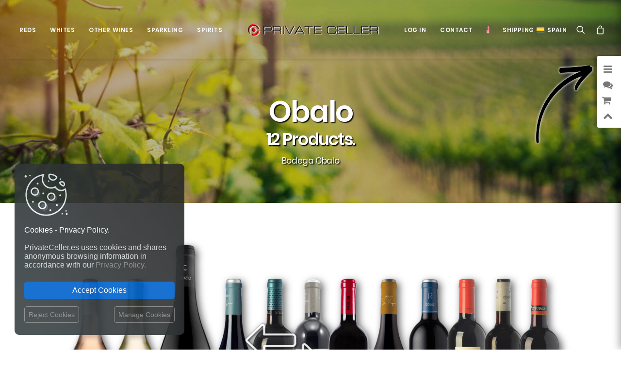

--- FILE ---
content_type: text/html; charset=utf-8
request_url: https://privateceller.es/en/250_bodega-obalo
body_size: 533235
content:
<!DOCTYPE html>
<html class="no-touch" lang="en-us" xmlns="http://www.w3.org/1999/xhtml">
	
	<head>

		<meta http-equiv="Content-Type" content="text/html; charset=UTF-8">
		<meta name="viewport" content="width=device-width, initial-scale=1">
	
		<meta name="format-detection" content="telephone=no, email=no, address=no, date=no">
		<meta http-equiv="X-UA-Compatible" content="IE=Edge">
		
		
  

	
		<meta name="apple-mobile-web-app-capable" content="yes"> 
		<meta name="google" content="notranslate">
		
		
		
		<link rel="dns-prefetch" href="//fonts.googleapis.com" />

		<title>PrivateCeller.es | Bodega Obalo | The most complete wine cellar in Europe for professionals and wine lovers.</title>	
		
					<meta name="description" content="PrivateCeller.es | Bodega Obalo | PrivateCeller.es The largest wine catalog of the best wineries in Spain and all around the world. PrivateCeller.es The largest selection of the most famous Spanish, French and Italian wines. The most complete wine cellar in Europe for professionals and wine lovers.">
				
					<meta name="keywords" content="PrivateCeller.es,Bodega,Obalo,Wine,Wine store,Wine shop,Wine market,Wine selection,Wine club,online Wine shop,Wine ratings,Wine ranking,Wine reviews,Wine gifts,Wine ideas,Wine packs,Wine prices,Top wines,Buy wine online,Free shipping wines,Spanish red wine,The perfect wine,Message in a Bottle,Wine app,Wine explorer,Wine searcher,Wine seeker,Wine finder,Wine taster,Wine tasting">
			
	
		<meta name="generator" content="PrivateCeller.es and others" />
		<meta name="robots" content="index,follow" />
		
		<link rel="icon" type="image/png" href="https://privateceller.es/themes/privateceller/logo/favicon_privateceller_es.png?1768160013">
		
		<link rel="apple-touch-icon-precomposed" href="https://privateceller.es/themes/privateceller/logo/favicon_privateceller_es.png?1768160013" />
		<meta name="msapplication-TileImage" content="https://privateceller.es/themes/privateceller/logo/favicon_privateceller_es.png?1768160013" />

		
		

	
		
		<link rel="stylesheet" href="//fonts.googleapis.com/css?family=Poppins%3A300%2Cregular%2C500%2C600%2C700%7CDroid+Serif%3Aregular%2Citalic%2C700%2C700italic%7CPlayfair+Display%3Aregular%2Citalic%2C700%2C700italic%2C900%2C900italic%7CRoboto%3A100%2C100italic%2C300%2C300italic%2Cregular%2Citalic%2C500%2C500italic%2C700%2C700italic%2C900%2C900italic%7CQuicksand%3A300%2Cregular%2C500%2C700%7CLora%3Aregular%2Citalic%2C700%2C700italic%7CRoboto+Condensed%3A300%2C300italic%2Cregular%2Citalic%2C700%2C700italic&#038;subset=devanagari%2Clatin-ext%2Clatin%2Ccyrillic%2Cvietnamese%2Cgreek%2Ccyrillic-ext%2Cgreek-ext&#038;ver=2.2.2" type="text/css" media="all" />
							   

			
	


		
		<!--[if lt IE 9]>
		<link rel="stylesheet" id="vc_lte_ie9-css"  href="/themes/privateceller/css/ie9/vc_lte_ie9.min.css" type="text/css" media="screen" />
		<![endif]-->

			
		<link rel="stylesheet" href="/themes/privateceller/css/style.css?1768160013" type="text/css" media="all" />
	
		
		<style type="text/css">
			@media (min-width: 960px) { .limit-width { max-width: 1200px; margin: auto;}}
			.menu-primary ul.menu-smart > li > a, .menu-primary ul.menu-smart li.dropdown > a, .menu-primary ul.menu-smart li.mega-menu > a, .vmenu-container ul.menu-smart > li > a, .vmenu-container ul.menu-smart li.dropdown > a { text-transform: uppercase; }
		</style>

	
		<link rel="stylesheet" href="/themes/privateceller/css/icons.css?1768160013" type="text/css" media="all" />
		

		
		
		<link rel="stylesheet" href="/themes/privateceller/css/wooc.css?1768160013" type="text/css" media="all" />
		<link rel="stylesheet" href="/themes/privateceller/css/style-custom.css?1768160013" type="text/css" media="all" />
		
		
		
	
		<script type="text/javascript" src="/themes/privateceller/js/jquery/jquery-1.12.4.min.js?1768160013"></script>
		<script type="text/javascript" src="/themes/privateceller/js/jquery/jquery-migrate.min.js?1768160013"></script>
		<script type="text/javascript" src="/themes/privateceller/js/jquery/jquery.blockUI.min.js?1768160013"></script>
	
		
		
		
		

		<script type="text/javascript">
			var Uncode_Privacy_Parameters = { "accent_color":"#c92228" };
			var SiteParameters = {
				"constant_scroll":"on",
				"scroll_speed":"2",
				"parallax_factor":"0.25",
				"loading":"Loading\u2026",
				"slide_name":"slide",
				"slide_footer":"footer",
				"block_mobile_videos":""
				
			};
		</script>

	
		<script type="text/javascript" src="/themes/privateceller/js/init.min.js?1768160013"></script>
	
		
		
		<noscript>
			<style>
			.woocommerce-product-gallery{ opacity: 1 !important; }
			.wpb_animate_when_almost_visible { opacity: 1; }
			</style>
		</noscript>
		
		
		
					<link rel="canonical" href="https://privateceller.es/en/250_bodega-obalo"/>
		
					<link rel="alternate" hreflang="en" href="https://privateceller.es/en/250_bodega-obalo" title="">
<link rel="alternate" hreflang="fr" href="https://privateceller.es/fr/250_bodega-obalo" title="">
<link rel="alternate" hreflang="es" href="https://privateceller.es/es/250_bodega-obalo" title="">
<link rel="alternate" hreflang="de" href="https://privateceller.es/de/250_bodega-obalo" title="">
<link rel="alternate" hreflang="it" href="https://privateceller.es/it/250_bodega-obalo" title="">
<link rel="alternate" hreflang="pt" href="https://privateceller.es/pt/250_bodega-obalo" title="">
<link rel="alternate" hreflang="zh" href="https://privateceller.es/zh/250_bodega-obalo" title="">
<link rel="alternate" hreflang="ru" href="https://privateceller.es/ru/250_bodega-obalo" title="">
<link rel="alternate" hreflang="ja" href="https://privateceller.es/ja/250_bodega-obalo" title="">
				
		
									<link rel="stylesheet" href="/themes/_mod_sliderpanel/sliderpanel.css?1768160013" media="all" />		
							<link rel="stylesheet" href="https://privateceller.es/ch24_library/magnific-popup/dist/magnific-popup.css?1768160013" media="all" />		
							<link rel="stylesheet" href="https://privateceller.es/ch24_library/global_css/global_fonts.css?1768160013" media="all" />		
							<link rel="stylesheet" href="https://privateceller.es/ch24_library/global_css/global_icons.css?1768160013" media="all" />		
							<link rel="stylesheet" href="https://privateceller.es/ch24_library/global_css/global_style.css?1768160013" media="all" />		
							<link rel="stylesheet" href="https://privateceller.es/ch24_library/global_css/global_style_scrollbar.css?1768160013" media="all" />		
							<link rel="stylesheet" href="https://privateceller.es/ch24_library/tipped-4.7.0/dist/css/tipped.css?1768160013" media="all" />		
							<link rel="stylesheet" href="https://privateceller.es/ch24_library/tipped-4.7.0/dist/css/tipped_custom.css?1768160013" media="all" />		
					
		
		
		
		
		
					
			
<script type="text/javascript">
var BASE_URL = 'https://privateceller.es/';
var DEFAULT_ID_LANG = 1;
var ID_LANG = 1;
var ISO_LANG = 'en';
var ISO_LANGS = {"1":"en","2":"fr","3":"es","4":"de","5":"it","6":"pt","7":"zh","8":"ru","10":"ja"};
var KO = 'Process failed!';
var LANGS = {"1":"English","2":"Fran\u00e7ais","3":"Espa\u00f1ol","4":"Deutsch","5":"Italiano","6":"Portugu\u00eas","7":"\u4e2d\u6587","8":"\u0420\u0443\u0441\u0441\u043a\u0438\u0439","10":"\u65e5\u672c\u8a9e"};
var LIBRARY_URL = 'https://privateceller.es/ch24_library/';
var LIVE = 31536000000;
var OK = 'Process completed!';
var XAMPP = 0;
var countryaccess = 'United States';
var countryshipping = 'Spain';
var data_validate_moq = 'This product is supplied in quantities of %1$s units or more';
var guest_token = 'efe70d68eac3dfaa2f1034cf3330a973fa051fe8';
var id_customer = 0;
var id_employee = 0;
var id_guest = 10079778;
var idcountryaccess = 840;
var idcountryshipping = 724;
var isMobile = false;
var isPc = true;
var isTablet = false;
var request_uri = '/en/250_bodega-obalo';
var static_token = '86eb0d2315c7dce2df41cc903b68f4ad';
var token = 'c361038e11da6a5dc488e018f98776b4';
var trackcess = '26017423196';
</script>




<script type="text/javascript">
					var gtime_start = new Date();
					window.onload = function() { gtime_start = new Date(); };
					window.onbeforeunload =	function() { gPageTime() };
						
					function gPageTime() {
						var gtime_end = new Date();
						var data = new Object;
						data.gpagetime = 1;
						data.token = guest_token;
						data.time = (gtime_end-gtime_start);
						data.trackcess = trackcess;
						$.post("https://privateceller.es/", data);
					}
				</script>
<script type="text/javascript">
					
					window.onload = function() { 
						
						// no inside iframe!
						if(window.self == window.top) {
							$('<div id="accept_cookies_modal"><div id="accept_cookies_modal_home" class="accept_cookies_display"><img src="https://privateceller.es/img/images/cookie_icon.png" style="margin-top:0px!important; margin-bottom:20px!important; width:90px!important; display:block!important;"><span style="color:#fff!important;">Cookies - Privacy Policy.</span><br><br>PrivateCeller.es uses cookies and shares anonymous browsing information in accordance with our <a href="https://privateceller.es/en/privacy-policy" target="_blank" title="Read more">Privacy Policy.</a><br></div><div id="accept_cookies_modal_manage" class="accept_cookies_display" style="display:none;"><div style="width:100%!important; margin-bottom:20px;"><img src="https://privateceller.es/img/images/cookie_icon.png" style="margin-top:0px!important; margin-bottom:10px!important; margin-left:5px!important; width:40px!important; float:left!important;"><span style="margin-left:10px; vertical-align:-10px;">MANAGE COOKIES:</span><br clear="all"></div><div style="width:100%!important;"><button class="manage_cookies_button_switch required_cookie" title="Required"></button> <a class="manage_cookies_more_info" href="javascript:void(0);" title="More info">Necessary and functional.</a><br><div class="manage_cookies_more_info_block" style="font-size:14px!important; padding-left:55px!important; margin-bottom:30px!important;">Required: Activities strictly necessary for the correct functioning or provision of the services of the online site and that do not require your consent. </div></div><div style="width:100%!important;"><button class="manage_cookies_button_switch" title="Change"></button> <a class="manage_cookies_more_info" href="javascript:void(0);" title="More info">Traffic and statistics.</a><br><div class="manage_cookies_more_info_block" style="display:none; font-size:14px!important; padding-left:55px!important; margin-bottom:30px!important;">Traffic measurements and statistical analysis in order to improve the navigability and service of the online site. </div></div><div style="width:100%!important;"><button class="manage_cookies_button_switch" title="Change"></button> <a class="manage_cookies_more_info" href="javascript:void(0);" title="More info">Segmentation and advertising.</a><br><div class="manage_cookies_more_info_block" style="display:none; font-size:14px!important; padding-left:55px!important; margin-bottom:30px!important;">Offer our users personalized marketing content based on their behavior as well as manage and track advertising offered to or from the site. </div></div></div><div style="margin-top:25px; margin-bottom:10px;"><button id="accept_cookies_button" onclick="cookieConsentGranted();" title="Back to shop">Accept Cookies</button></div><a id="manage_cookies_button" href="javascript:void(0);" style="float:right;">Manage Cookies</a><a id="reject_cookies_button" href="javascript:void(0);" style="float:left;">Reject Cookies</a></div>').appendTo('body');
						}
					};
				</script>




			
							<script type="text/javascript" src="/themes/_mod_sliderpanel/sliderpanel.js?1768160013"></script>
							<script type="text/javascript" src="https://privateceller.es/ch24_library/magnific-popup/dist/jquery.magnific-popup.js?1768160013"></script>
							<script type="text/javascript" src="https://privateceller.es/ch24_library/ch24_script.js?1768160013"></script>
							<script type="text/javascript" src="https://privateceller.es/ch24_library/ch24_script_ps.js?1768160013"></script>
							<script type="text/javascript" src="https://privateceller.es/ch24_library/tipped-4.7.0/dist/js/tipped.min.js?1768160013"></script>
							

		
		
					 
			


<style type="text/css" data-type="vc_custom-css">@media (max-width: 959px) { .products-carousel .owl-carousel-wrapper{ padding: 0 36px !important; } }</style>

		
		
<script type="application/ld+json">
{
  "@context": "http://schema.org",
  "@type": "Organization",
  "url": "https://privateceller.es/",
  "name": "PrivateCeller.es",
  "logo": "https://privateceller.es/themes/privateceller/logo/logo_privateceller_es.png?1768160013",
  "contactPoint": {
    "@type": "ContactPoint",
    "telephone": "",
    "contactType": "Customer service"
  } 
}
</script>



	<script>
		// Define dataLayer and the gtag function.
		window.dataLayer = window.dataLayer || [];
		function gtag() { dataLayer.push(arguments); }

		
		// Set default consent to 'denied' as a placeholder
		gtag('consent', 'default', {
			'ad_storage': 'denied',
			'ad_user_data': 'denied',
			'ad_personalization': 'denied',
			'analytics_storage': 'denied'
		} );
		
		
		
	</script>
	


<script>
	function cookieConsentGranted() {
		gtag('consent', 'update', {
			'ad_storage': 'granted',
			'ad_user_data': 'granted',
			'ad_personalization': 'granted',
			'analytics_storage': 'granted'		  
		} );
	}
</script>
	

	
			
		
		
		<script async src="https://www.googletagmanager.com/gtag/js?id=AW-652732235"></script>
		<script>
		  window.dataLayer = window.dataLayer || [];
		  function gtag() { dataLayer.push(arguments); }
		  gtag('js', new Date());

		  gtag('config', 'AW-652732235');
		</script>
		
		
	
	
		<script async src="https://www.googletagmanager.com/gtag/js?id=G-CBGK1GR2X8"></script>
		<script>
		  window.dataLayer = window.dataLayer || [];
		  function gtag() { dataLayer.push(arguments); }
		  gtag('js', new Date());

		  gtag('config', 'G-CBGK1GR2X8');
		</script>
		


 


	</head>
	
		
			
				
	
	
	 
	
	<body id="manufacturer"  
			class="notranslate manufacturer  
					manufacturer manufacturer-250 					 lang_en			
											 
								 page-template-default page page-child								
											   woocommerce-js  hormenu-position-left hmenu hmenu-center-split header-full-width main-center-align menu-mobile-animated menu-mobile-transparent menu-mobile-centered wc-zoom-enabled mobile-parallax-not-allowed ilb-no-bounce unreg wpb-js-composer js-comp-ver-6.0.5 vc_responsive" 
			data-border="0" data-additional-padding="18" 
			oncontextmenu="/*return false;*/">


 
			
			
			
	    	
		<div class="body-borders" data-border="0">
			<div class="top-border body-border-shadow"></div>
			<div class="right-border body-border-shadow"></div>
			<div class="bottom-border body-border-shadow"></div>
			<div class="left-border body-border-shadow"></div>
			<div class="top-border style-light-bg"></div>
			<div class="right-border style-light-bg"></div>
			<div class="bottom-border style-light-bg"></div>
			<div class="left-border style-light-bg"></div>
		</div>
		
		
		<div class="box-wrapper">
			<div class="box-container">
			
						<!-- Top Menu -->
						<script type="text/javascript">UNCODE.initBox();</script> 
						
									
			

	





		


<div class="menu-wrapper menu-shrink menu-sticky menu-no-arrows menu-animated">
	<header id="masthead" class="navbar menu-primary menu-light submenu-dark menu-transparent menu-add-padding style-light-original menu-absolute menu-with-logo">
		<div class="menu-container style-color-xsdn-bg menu-no-borders menu-shadows">
			<div class="row-menu">
				<div class="row-menu-inner">
					<div id="logo-container-mobile" class="col-lg-0 logo-container megamenu-diff desktop-hidden">
						<div class="navbar-header style-light">
							<a href="https://privateceller.es/" class="navbar-brand" data-minheight="35">
								<div class="logo-image main-logo logo-skinnable" data-maxheight="35" style="height:35px;">
									<img src="https://privateceller.es/themes/privateceller/logo/logo_privateceller_es.png?1768160013" alt="logo"  class="img-responsive" style="-webkit-filter: drop-shadow(1px 1px 0px #fff); filter: drop-shadow(1px 1px 0px #fff);"/>
								</div>
							</a>
						</div>
						<div class="mmb-container">
							
							<a class="desktop-hidden mobile-search-icon trigger-overlay search-icon" href="#" 
								style="left:-120px;"
								onclick="$('.overlay-search').addClass('open open-items'); return false;">
								<i class="fa fa-search3"></i>
							</a>
							
							
							<a class="desktop-hidden mobile-shopping-cart js-magpop" href="https://privateceller.es/en/shopping-cart-summary" 
									style="left:-60px;"
									data_onclose="update_icon_cart();" data_height="520" title="View shopping cart" rel="nofollow" target="_blank">
								<span class="cart-icon-container">
									<i class="fa fa-bag"></i><span class="top_cart_qties badge" style="display:none;">0</span>
								</span>
							</a>
							
							
							
						</div>
					</div>
					<div class="col-lg-12 main-menu-container middle">
						<div class="menu-horizontal menu-dd-shadow-darker-lg">
							<div class="menu-horizontal-inner">
								<div class="nav navbar-nav navbar-main">
									<ul id="menu-primary" class="menu-primary-inner menu-smart sm">
										
													
												
												
										<li class="mega-menu menu-item menu-item-type-custom menu-item-object-custom menu-item-has-children">
											<a href="#" class="" style="">Reds<i class="fa fa-angle-down fa-dropdown"></i></a>
											<ul role="menu" class="mega-menu-inner in-mega sm-nowrap">
												<li class="menu-item menu-item-type-custom menu-item-object-custom menu-item-has-children dropdown"><a title="Red Wines from Spain" href="https://privateceller.es/en/11181-red-wine-wine/pais_de_origen-espana" data-type="title" class="megamenu-column-header-link"><img class="lang-flag-menu" src="https://privateceller.es/img/l/iso_flags/id/724.jpg">Red Wines from Spain<i class="fa fa-angle-down fa-dropdown"></i></a><ul role="menu" class="drop-menu"><li class="menu-item menu-item-type-post_type menu-item-object-page"><a class="pretty_megamenu_links " title="Rioja" href="https://privateceller.es/en/11181-red-wine-wine/indicacion_geografica-doca_rioja"> Rioja<i class="fa fa-angle-right fa-dropdown"></i></a></li><li class="menu-item menu-item-type-post_type menu-item-object-page"><a class="pretty_megamenu_links " title="Ribera del Duero" href="https://privateceller.es/en/11181-red-wine-wine/indicacion_geografica-do_ribera_del_duero"> Ribera del Duero<i class="fa fa-angle-right fa-dropdown"></i></a></li><li class="menu-item menu-item-type-post_type menu-item-object-page"><a class="pretty_megamenu_links " title="Priorat" href="https://privateceller.es/en/11181-red-wine-wine/indicacion_geografica-doca_priorat"> Priorat<i class="fa fa-angle-right fa-dropdown"></i></a></li><li class="menu-item menu-item-type-post_type menu-item-object-page"><a class="pretty_megamenu_links " title="Montsant" href="https://privateceller.es/en/11181-red-wine-wine/indicacion_geografica-do_montsant"> Montsant<i class="fa fa-angle-right fa-dropdown"></i></a></li><li class="menu-item menu-item-type-post_type menu-item-object-page"><a class="pretty_megamenu_links " title="Penedès" href="https://privateceller.es/en/11181-red-wine-wine/indicacion_geografica-do_penedes"> Penedès<i class="fa fa-angle-right fa-dropdown"></i></a></li><li class="menu-item menu-item-type-post_type menu-item-object-page"><a class="pretty_megamenu_links " title="Toro" href="https://privateceller.es/en/11181-red-wine-wine/indicacion_geografica-do_toro"> Toro<i class="fa fa-angle-right fa-dropdown"></i></a></li><li class="menu-item menu-item-type-post_type menu-item-object-page"><a class="pretty_megamenu_links " title="Bierzo" href="https://privateceller.es/en/11181-red-wine-wine/indicacion_geografica-do_bierzo"> Bierzo<i class="fa fa-angle-right fa-dropdown"></i></a></li><li class="menu-item menu-item-type-post_type menu-item-object-page"><a class="pretty_megamenu_links " title="Navarra" href="https://privateceller.es/en/11181-red-wine-wine/indicacion_geografica-do_navarra"> Navarra<i class="fa fa-angle-right fa-dropdown"></i></a></li><li class="menu-item menu-item-type-post_type menu-item-object-page"><a class="pretty_megamenu_links " title="Tierra de Castilla y León" href="https://privateceller.es/en/11181-red-wine-wine/indicacion_geografica-igp_vino_de_la_tierra_de_castilla_y_leon"> Tierra de Castilla y León<i class="fa fa-angle-right fa-dropdown"></i></a></li><li class="menu-item menu-item-type-post_type menu-item-object-page"><a class="pretty_megamenu_links " title="All wine regions from Spain" href="https://privateceller.es/en/11181-red-wine-wine/pais_de_origen-espana"> <img class="lang-flag-menu" src="https://privateceller.es/img/l/iso_flags/id/724.jpg">All wine regions from Spain<i class="fa fa-angle-right fa-dropdown"></i></a></li><li class="menu-item menu-item-type-post_type menu-item-object-page"><a class="pretty_megamenu_links " title="Best Selling Red Wines" href="https://privateceller.es/en/best-sales?idc=11181"> <img class="lang-flag-menu" src="https://privateceller.es/img/l/iso_flags/id/724.jpg">Best Selling Red Wines<i class="fa fa-angle-right fa-dropdown"></i></a></li></ul></li><li class="menu-item menu-item-type-custom menu-item-object-custom menu-item-has-children dropdown"><a title="Red wines of the world" href="https://privateceller.es/en/11181-red-wine-wine" data-type="title" class="megamenu-column-header-link">Red wines of the world<i class="fa fa-angle-down fa-dropdown"></i></a><ul role="menu" class="drop-menu"><li class="menu-item menu-item-type-post_type menu-item-object-page"><a class="pretty_megamenu_links " title="Spain" href="https://privateceller.es/en/11181-red-wine-wine/pais_de_origen-espana"> <img class="lang-flag-menu" src="https://privateceller.es/img/l/iso_flags/id/724.jpg">Spain<i class="fa fa-angle-right fa-dropdown"></i></a></li><li class="menu-item menu-item-type-post_type menu-item-object-page"><a class="pretty_megamenu_links " title="Italy" href="https://privateceller.es/en/11181-red-wine-wine/pais_de_origen-italia"> <img class="lang-flag-menu" src="https://privateceller.es/img/l/iso_flags/id/380.jpg">Italy<i class="fa fa-angle-right fa-dropdown"></i></a></li><li class="menu-item menu-item-type-post_type menu-item-object-page"><a class="pretty_megamenu_links " title="France" href="https://privateceller.es/en/11181-red-wine-wine/pais_de_origen-francia"> <img class="lang-flag-menu" src="https://privateceller.es/img/l/iso_flags/id/250.jpg">France<i class="fa fa-angle-right fa-dropdown"></i></a></li><li class="menu-item menu-item-type-post_type menu-item-object-page"><a class="pretty_megamenu_links " title="Argentina" href="https://privateceller.es/en/11181-red-wine-wine/pais_de_origen-argentina"> <img class="lang-flag-menu" src="https://privateceller.es/img/l/iso_flags/id/32.jpg">Argentina<i class="fa fa-angle-right fa-dropdown"></i></a></li><li class="menu-item menu-item-type-post_type menu-item-object-page"><a class="pretty_megamenu_links " title="United States" href="https://privateceller.es/en/11181-red-wine-wine/pais_de_origen-estados_unidos"> <img class="lang-flag-menu" src="https://privateceller.es/img/l/iso_flags/id/840.jpg">United States<i class="fa fa-angle-right fa-dropdown"></i></a></li><li class="menu-item menu-item-type-post_type menu-item-object-page"><a class="pretty_megamenu_links " title="Australia" href="https://privateceller.es/en/11181-red-wine-wine/pais_de_origen-australia"> <img class="lang-flag-menu" src="https://privateceller.es/img/l/iso_flags/id/36.jpg">Australia<i class="fa fa-angle-right fa-dropdown"></i></a></li><li class="menu-item menu-item-type-post_type menu-item-object-page"><a class="pretty_megamenu_links " title="Portugal" href="https://privateceller.es/en/11181-red-wine-wine/pais_de_origen-portugal"> <img class="lang-flag-menu" src="https://privateceller.es/img/l/iso_flags/id/620.jpg">Portugal<i class="fa fa-angle-right fa-dropdown"></i></a></li><li class="menu-item menu-item-type-post_type menu-item-object-page"><a class="pretty_megamenu_links " title="Chile" href="https://privateceller.es/en/11181-red-wine-wine/pais_de_origen-chile"> <img class="lang-flag-menu" src="https://privateceller.es/img/l/iso_flags/id/152.jpg">Chile<i class="fa fa-angle-right fa-dropdown"></i></a></li><li class="menu-item menu-item-type-post_type menu-item-object-page"><a class="pretty_megamenu_links " title="New Zealand" href="https://privateceller.es/en/11181-red-wine-wine/pais_de_origen-nueva_zelanda"> <img class="lang-flag-menu" src="https://privateceller.es/img/l/iso_flags/id/554.jpg">New Zealand<i class="fa fa-angle-right fa-dropdown"></i></a></li><li class="menu-item menu-item-type-post_type menu-item-object-page"><a class="pretty_megamenu_links " title="South Africa" href="https://privateceller.es/en/11181-red-wine-wine/pais_de_origen-sudafrica"> <img class="lang-flag-menu" src="https://privateceller.es/img/l/iso_flags/id/710.jpg">South Africa<i class="fa fa-angle-right fa-dropdown"></i></a></li><li class="menu-item menu-item-type-post_type menu-item-object-page"><a class="pretty_megamenu_links megamenu-column-footer-link" title="ALL COUNTRIES" href="https://privateceller.es/en/11181-red-wine-wine"> ALL COUNTRIES<i class="fa fa-angle-right fa-dropdown"></i></a></li></ul></li><li class="menu-item menu-item-type-custom menu-item-object-custom menu-item-has-children dropdown"><a title="Variety" href="https://privateceller.es/en/11181-red-wine-wine" data-type="title" class="megamenu-column-header-link">Variety<i class="fa fa-angle-down fa-dropdown"></i></a><ul role="menu" class="drop-menu"><li class="menu-item menu-item-type-post_type menu-item-object-page"><a class="pretty_megamenu_links " title="Tempranillo" href="https://privateceller.es/en/11181-red-wine-wine/variedad_de_uva-tempranillo"> <img class="icon-circle-menu" src="https://privateceller.es/themes/privateceller/img/front/grape_icon_red.png">Tempranillo<i class="fa fa-angle-right fa-dropdown"></i></a></li><li class="menu-item menu-item-type-post_type menu-item-object-page"><a class="pretty_megamenu_links " title="Merlot" href="https://privateceller.es/en/11181-red-wine-wine/variedad_de_uva-merlot"> <img class="icon-circle-menu" src="https://privateceller.es/themes/privateceller/img/front/grape_icon_red.png">Merlot<i class="fa fa-angle-right fa-dropdown"></i></a></li><li class="menu-item menu-item-type-post_type menu-item-object-page"><a class="pretty_megamenu_links " title="Syrah" href="https://privateceller.es/en/11181-red-wine-wine/variedad_de_uva-syrah"> <img class="icon-circle-menu" src="https://privateceller.es/themes/privateceller/img/front/grape_icon_red.png">Syrah<i class="fa fa-angle-right fa-dropdown"></i></a></li><li class="menu-item menu-item-type-post_type menu-item-object-page"><a class="pretty_megamenu_links " title="Grenache" href="https://privateceller.es/en/11181-red-wine-wine/variedad_de_uva-garnacha"> <img class="icon-circle-menu" src="https://privateceller.es/themes/privateceller/img/front/grape_icon_red.png">Grenache<i class="fa fa-angle-right fa-dropdown"></i></a></li><li class="menu-item menu-item-type-post_type menu-item-object-page"><a class="pretty_megamenu_links " title="Carignan" href="https://privateceller.es/en/11181-red-wine-wine/variedad_de_uva-carinena"> <img class="icon-circle-menu" src="https://privateceller.es/themes/privateceller/img/front/grape_icon_red.png">Carignan<i class="fa fa-angle-right fa-dropdown"></i></a></li><li class="menu-item menu-item-type-post_type menu-item-object-page"><a class="pretty_megamenu_links " title="Graciano" href="https://privateceller.es/en/11181-red-wine-wine/variedad_de_uva-graciano"> <img class="icon-circle-menu" src="https://privateceller.es/themes/privateceller/img/front/grape_icon_red.png">Graciano<i class="fa fa-angle-right fa-dropdown"></i></a></li><li class="menu-item menu-item-type-post_type menu-item-object-page"><a class="pretty_megamenu_links " title="Mencía" href="https://privateceller.es/en/11181-red-wine-wine/variedad_de_uva-mencia"> <img class="icon-circle-menu" src="https://privateceller.es/themes/privateceller/img/front/grape_icon_red.png">Mencía<i class="fa fa-angle-right fa-dropdown"></i></a></li><li class="menu-item menu-item-type-post_type menu-item-object-page"><a class="pretty_megamenu_links " title="Monastrell" href="https://privateceller.es/en/11181-red-wine-wine/variedad_de_uva-monastrell"> <img class="icon-circle-menu" src="https://privateceller.es/themes/privateceller/img/front/grape_icon_red.png">Monastrell<i class="fa fa-angle-right fa-dropdown"></i></a></li><li class="menu-item menu-item-type-post_type menu-item-object-page"><a class="pretty_megamenu_links " title="Cabernet Franc" href="https://privateceller.es/en/11181-red-wine-wine/variedad_de_uva-cabernet_franc"> <img class="icon-circle-menu" src="https://privateceller.es/themes/privateceller/img/front/grape_icon_red.png">Cabernet Franc<i class="fa fa-angle-right fa-dropdown"></i></a></li><li class="menu-item menu-item-type-post_type menu-item-object-page"><a class="pretty_megamenu_links " title="Cabernet Sauvignon" href="https://privateceller.es/en/11181-red-wine-wine/variedad_de_uva-cabernet_sauvignon"> <img class="icon-circle-menu" src="https://privateceller.es/themes/privateceller/img/front/grape_icon_red.png">Cabernet Sauvignon<i class="fa fa-angle-right fa-dropdown"></i></a></li><li class="menu-item menu-item-type-post_type menu-item-object-page"><a class="pretty_megamenu_links megamenu-column-footer-link" title="ALL GRAPE VARIETIES" href="https://privateceller.es/en/11181-red-wine-wine"> ALL GRAPE VARIETIES<i class="fa fa-angle-right fa-dropdown"></i></a></li></ul></li><li class="menu-item menu-item-type-custom menu-item-object-custom menu-item-has-children dropdown less-1300-hidden"><a title="Best Sellers" href="#" data-type="title" class="megamenu-column-header-link">Best Sellers<i class="fa fa-angle-down fa-dropdown"></i></a><ul role="menu" class="drop-menu" style="pointer-events:auto;"><div class="scrolling-products-wrapper scrolling-products-wrapper-overflow-visible" style="padding:5px; pointer-events:auto;"><div class="scrolling-product" style="width:58px; max-width:58px; max-width:52px\0;" data_id_product="4558827" data_id_product_attribute="0" data_minimal_quantity="1" data_name="Páganos El Puntido Tempranillo Rioja 75 cl" data_category="Red Wine" data_manufacturer="Viñedos de Páganos" data_description="&lt;img class=&quot;country-flag&quot; src=&quot;https://privateceller.es/img/l/iso_flags/id/724.jpg&quot; alt=&quot;Spain&quot; title=&quot;Spain&quot;&gt;D.O.Ca. Rioja&lt;br&gt;&lt;img class=&quot;country-flag&quot; src=&quot;https://privateceller.es/img/l/iso_flags/id/724.jpg&quot; alt=&quot;Spain&quot; title=&quot;Spain&quot;&gt;The Rioja, Spain.&lt;br&gt;&lt;img class=&quot;icon-circle&quot; src=&quot;https://privateceller.es/themes/privateceller/img/front/grape_icon_red.png&quot; alt=&quot;Red Wine&quot; title=&quot;Red Wine&quot;&gt;Tempranillo.&lt;br&gt;&lt;img class=&quot;icon-circle&quot; src=&quot;https://privateceller.es/themes/privateceller/img/front/grape_icon_red.png&quot; alt=&quot;Red Wine&quot; title=&quot;Red Wine&quot;&gt;Red Wine 75 cl." data-toggle="tipped-tooltip" data-title="Páganos El Puntido Tempranillo Rioja 75 cl" data-content="&lt;div class=&quot;tooltip-product&quot;&gt;&lt;div class=&quot;photo&quot; style=&quot;background:url(https://cloud79.smasproductos.com/45588271-cover/1737505743-red-wine-paganos-el-puntido-doca-rioja-the-rioja-spain-tempranillo-75-cl.png) no-repeat center; background-size:cover;&quot;&gt;&lt;div class=&quot;overlay&quot;&gt;&lt;/div&gt;&lt;/div&gt;&lt;div class=&quot;content&quot;&gt;&lt;div class=&quot;description&quot;&gt;&lt;img class=&quot;country-flag&quot; src=&quot;https://privateceller.es/img/l/iso_flags/id/724.jpg&quot; alt=&quot;Spain&quot; title=&quot;Spain&quot;&gt;D.O.Ca. Rioja.&lt;br&gt;&lt;img class=&quot;icon-circle&quot; src=&quot;https://privateceller.es/themes/privateceller/img/front/grape_icon_red.png&quot; alt=&quot;Red Wine&quot; title=&quot;Red Wine&quot;&gt;Tempranillo.&lt;br&gt;Red Wine, Bottle 75 cl.&lt;br&gt;&lt;i class=&quot;fa fa-check-square-o&quot;&gt;&lt;/i&gt; Receive it January Monday 19 - Tuesday 20&lt;/div&gt;&lt;/div&gt;&lt;/div&gt;" ><a class="scrolling-link" href="https://privateceller.es/en/red-wine-wine/4558827-red-wine-paganos-el-puntido-doca-rioja-the-rioja-spain-tempranillo-75-cl-8414581200605.html" ><img class="scrolling-image" src="https://cloud79.smasproductos.com/45588271-cover/1737505743-red-wine-paganos-el-puntido-doca-rioja-the-rioja-spain-tempranillo-75-cl.png" alt="42,95 € | Red Wine Páganos El Puntido D.O.Ca. Rioja The Rioja Spain Tempranillo 75 cl" style="height:260px;width:68px; max-width:68px; max-width:68px\0;" ><div class="product-addons-top"></div></a></div><div class="scrolling-product" style="width:55px; max-width:55px; max-width:49px\0;" data_id_product="4562497" data_id_product_attribute="0" data_minimal_quantity="1" data_name="Esencias «s» 6 Meses Tempranillo Vino de la Tierra de Castilla y León Limited Edition, Premium Crianza — Aged 75 cl" data_category="Red Wine" data_manufacturer="Esencias" data_description="&lt;img class=&quot;country-flag&quot; src=&quot;https://privateceller.es/img/l/iso_flags/id/724.jpg&quot; alt=&quot;Spain&quot; title=&quot;Spain&quot;&gt;I.G.P. Vino de la Tierra de Castilla y León&lt;br&gt;&lt;img class=&quot;country-flag&quot; src=&quot;https://privateceller.es/img/l/iso_flags/id/724.jpg&quot; alt=&quot;Spain&quot; title=&quot;Spain&quot;&gt;Castilla y León, Spain.&lt;br&gt;&lt;img class=&quot;icon-circle&quot; src=&quot;https://privateceller.es/themes/privateceller/img/front/grape_icon_red.png&quot; alt=&quot;Red Wine&quot; title=&quot;Red Wine&quot;&gt;Tempranillo.&lt;br&gt;&lt;img class=&quot;icon-circle&quot; src=&quot;https://privateceller.es/themes/privateceller/img/front/grape_icon_red.png&quot; alt=&quot;Red Wine&quot; title=&quot;Red Wine&quot;&gt;Red Wine 75 cl." data-toggle="tipped-tooltip" data-title="Esencias «s» 6 Meses Tempranillo Vino de la Tierra de Castilla y León Limited Edition, Premium Crianza — Aged 75 cl" data-content="&lt;div class=&quot;tooltip-product&quot;&gt;&lt;div class=&quot;photo&quot; style=&quot;background:url(https://cloud79.smasproductos.com/45624971-cover/1767472122-red-wine-esencias-s-6-meses-limited-edition-premium-crianza-aged-igp-vino-de-la-tierra-de-castilla-y-leon-castilla-y-leon-spain-tempranillo-75-cl.png) no-repeat center; background-size:cover;&quot;&gt;&lt;div class=&quot;overlay&quot;&gt;&lt;/div&gt;&lt;/div&gt;&lt;div class=&quot;content&quot;&gt;&lt;div class=&quot;description&quot;&gt;&lt;img class=&quot;country-flag&quot; src=&quot;https://privateceller.es/img/l/iso_flags/id/724.jpg&quot; alt=&quot;Spain&quot; title=&quot;Spain&quot;&gt;I.G.P. Vino de la Tierra de Castilla y León.&lt;br&gt;&lt;img class=&quot;icon-circle&quot; src=&quot;https://privateceller.es/themes/privateceller/img/front/grape_icon_red.png&quot; alt=&quot;Red Wine&quot; title=&quot;Red Wine&quot;&gt;Tempranillo.&lt;br&gt;Red Wine, Bottle 75 cl.&lt;br&gt;&lt;i class=&quot;fa fa-check-square-o&quot;&gt;&lt;/i&gt; Receive it January Monday 19 - Tuesday 20&lt;/div&gt;&lt;/div&gt;&lt;/div&gt;" ><a class="scrolling-link" href="https://privateceller.es/en/red-wine-wine/4562497-red-wine-esencias-s-6-meses-limited-edition-premium-crianza-aged-igp-vino-de-la-tierra-de-castilla-y-leon-castilla-y-leon-spain-tempranillo-75-cl-8437000065524.html" ><img class="scrolling-image" src="https://cloud79.smasproductos.com/45624971-cover/1767472122-red-wine-esencias-s-6-meses-limited-edition-premium-crianza-aged-igp-vino-de-la-tierra-de-castilla-y-leon-castilla-y-leon-spain-tempranillo-75-cl.png" alt="23,95 € | Red Wine Esencias «s» 6 Meses Limited Edition, Premium Crianza — Aged I.G.P. Vino de la Tierra de Castilla y León Castilla y León Spain Tempranillo 75 cl" style="height:260px;width:65px; max-width:65px; max-width:65px\0;" ><div class="product-addons-top"></div></a></div><div class="scrolling-product" style="width:55px; max-width:55px; max-width:49px\0;" data_id_product="4555376" data_id_product_attribute="0" data_minimal_quantity="1" data_name="Finca Villacreces Pruno Ribera del Duero Crianza — Aged 75 cl" data_category="Red Wine" data_manufacturer="Finca Villacreces" data_description="&lt;img class=&quot;country-flag&quot; src=&quot;https://privateceller.es/img/l/iso_flags/id/724.jpg&quot; alt=&quot;Spain&quot; title=&quot;Spain&quot;&gt;D.O. Ribera del Duero&lt;br&gt;&lt;img class=&quot;country-flag&quot; src=&quot;https://privateceller.es/img/l/iso_flags/id/724.jpg&quot; alt=&quot;Spain&quot; title=&quot;Spain&quot;&gt;Castilla y León, Spain.&lt;br&gt;&lt;img class=&quot;icon-circle&quot; src=&quot;https://privateceller.es/themes/privateceller/img/front/grape_icon_red.png&quot; alt=&quot;Red Wine&quot; title=&quot;Red Wine&quot;&gt;Tempranillo and Cabernet Sauvignon.&lt;br&gt;&lt;img class=&quot;icon-circle&quot; src=&quot;https://privateceller.es/themes/privateceller/img/front/grape_icon_red.png&quot; alt=&quot;Red Wine&quot; title=&quot;Red Wine&quot;&gt;Red Wine 75 cl." data-toggle="tipped-tooltip" data-title="Finca Villacreces Pruno Ribera del Duero Crianza — Aged 75 cl" data-content="&lt;div class=&quot;tooltip-product&quot;&gt;&lt;div class=&quot;photo&quot; style=&quot;background:url(https://cloud46.smasproductos.com/45553761-cover/1768474924-red-wine-finca-villacreces-pruno-crianza-aged-do-ribera-del-duero-castilla-y-leon-spain-tempranillo-cabernet-sauvignon-75-cl.png) no-repeat center; background-size:cover;&quot;&gt;&lt;div class=&quot;overlay&quot;&gt;&lt;/div&gt;&lt;/div&gt;&lt;div class=&quot;content&quot;&gt;&lt;div class=&quot;description&quot;&gt;&lt;img class=&quot;country-flag&quot; src=&quot;https://privateceller.es/img/l/iso_flags/id/724.jpg&quot; alt=&quot;Spain&quot; title=&quot;Spain&quot;&gt;D.O. Ribera del Duero.&lt;br&gt;&lt;img class=&quot;icon-circle&quot; src=&quot;https://privateceller.es/themes/privateceller/img/front/grape_icon_red.png&quot; alt=&quot;Red Wine&quot; title=&quot;Red Wine&quot;&gt;Tempranillo and Cabernet Sauvignon.&lt;br&gt;Red Wine, Bottle 75 cl.&lt;br&gt;&lt;i class=&quot;fa fa-check-square-o&quot;&gt;&lt;/i&gt; Receive it January Monday 19 - Tuesday 20&lt;/div&gt;&lt;/div&gt;&lt;/div&gt;" ><a class="scrolling-link" href="https://privateceller.es/en/red-wine-wine/4555376-red-wine-finca-villacreces-pruno-crianza-aged-do-ribera-del-duero-castilla-y-leon-spain-tempranillo-cabernet-sauvignon-75-cl-8437005373099.html" ><img class="scrolling-image" src="https://cloud46.smasproductos.com/45553761-cover/1768474924-red-wine-finca-villacreces-pruno-crianza-aged-do-ribera-del-duero-castilla-y-leon-spain-tempranillo-cabernet-sauvignon-75-cl.png" alt="10,95 € | Red Wine Finca Villacreces Pruno Crianza — Aged D.O. Ribera del Duero Castilla y León Spain Tempranillo, Cabernet Sauvignon 75 cl" style="height:260px;width:65px; max-width:65px; max-width:65px\0;" ><div class="product-addons-top"></div></a></div><div class="scrolling-product" style="width:54px; max-width:54px; max-width:48px\0;" data_id_product="4553977" data_id_product_attribute="0" data_minimal_quantity="1" data_name="Dehesa de los Canónigos 15 Meses Ribera del Duero Crianza — Aged 75 cl" data_category="Red Wine" data_manufacturer="Dehesa de los Canónigos" data_description="&lt;img class=&quot;country-flag&quot; src=&quot;https://privateceller.es/img/l/iso_flags/id/724.jpg&quot; alt=&quot;Spain&quot; title=&quot;Spain&quot;&gt;D.O. Ribera del Duero&lt;br&gt;&lt;img class=&quot;country-flag&quot; src=&quot;https://privateceller.es/img/l/iso_flags/id/724.jpg&quot; alt=&quot;Spain&quot; title=&quot;Spain&quot;&gt;Castilla y León, Spain.&lt;br&gt;&lt;img class=&quot;icon-circle&quot; src=&quot;https://privateceller.es/themes/privateceller/img/front/grape_icon_red.png&quot; alt=&quot;Red Wine&quot; title=&quot;Red Wine&quot;&gt;Tempranillo, Cabernet Sauvignon and Albillo.&lt;br&gt;&lt;img class=&quot;icon-circle&quot; src=&quot;https://privateceller.es/themes/privateceller/img/front/grape_icon_red.png&quot; alt=&quot;Red Wine&quot; title=&quot;Red Wine&quot;&gt;Red Wine 75 cl." data-toggle="tipped-tooltip" data-title="Dehesa de los Canónigos 15 Meses Ribera del Duero Crianza — Aged 75 cl" data-content="&lt;div class=&quot;tooltip-product&quot;&gt;&lt;div class=&quot;photo&quot; style=&quot;background:url(https://cloud79.smasproductos.com/45539771-cover/1755851918-red-wine-dehesa-de-los-canonigos-15-meses-crianza-aged-do-ribera-del-duero-castilla-y-leon-spain-tempranillo-cabernet-sauvignon-albillo-75-cl.png) no-repeat center; background-size:cover;&quot;&gt;&lt;div class=&quot;overlay&quot;&gt;&lt;/div&gt;&lt;/div&gt;&lt;div class=&quot;content&quot;&gt;&lt;div class=&quot;description&quot;&gt;&lt;img class=&quot;country-flag&quot; src=&quot;https://privateceller.es/img/l/iso_flags/id/724.jpg&quot; alt=&quot;Spain&quot; title=&quot;Spain&quot;&gt;D.O. Ribera del Duero.&lt;br&gt;&lt;img class=&quot;icon-circle&quot; src=&quot;https://privateceller.es/themes/privateceller/img/front/grape_icon_red.png&quot; alt=&quot;Red Wine&quot; title=&quot;Red Wine&quot;&gt;Tempranillo, Cabernet Sauvignon and Albillo.&lt;br&gt;Red Wine, Bottle 75 cl.&lt;br&gt;&lt;i class=&quot;fa fa-check-square-o&quot;&gt;&lt;/i&gt; Receive it January Monday 19 - Tuesday 20&lt;/div&gt;&lt;/div&gt;&lt;/div&gt;" ><a class="scrolling-link" href="https://privateceller.es/en/red-wine-wine/4553977-red-wine-dehesa-de-los-canonigos-15-meses-crianza-aged-do-ribera-del-duero-castilla-y-leon-spain-tempranillo-cabernet-sauvignon-albillo-75-cl-8437020273022.html" ><img class="scrolling-image" src="https://cloud79.smasproductos.com/45539771-cover/1755851918-red-wine-dehesa-de-los-canonigos-15-meses-crianza-aged-do-ribera-del-duero-castilla-y-leon-spain-tempranillo-cabernet-sauvignon-albillo-75-cl.png" alt="22,95 € | Red Wine Dehesa de los Canónigos 15 Meses Crianza — Aged D.O. Ribera del Duero Castilla y León Spain Tempranillo, Cabernet Sauvignon, Albillo 75 cl" style="height:260px;width:64px; max-width:64px; max-width:64px\0;" ><div class="product-addons-top"></div></a></div><div class="scrolling-product" style="width:59px; max-width:59px; max-width:53px\0;" data_id_product="4584107" data_id_product_attribute="0" data_minimal_quantity="1" data_name="Páganos Calados del Puntido Tempranillo Rioja 75 cl" data_category="Red Wine" data_manufacturer="Viñedos de Páganos" data_description="&lt;img class=&quot;country-flag&quot; src=&quot;https://privateceller.es/img/l/iso_flags/id/724.jpg&quot; alt=&quot;Spain&quot; title=&quot;Spain&quot;&gt;D.O.Ca. Rioja&lt;br&gt;&lt;img class=&quot;country-flag&quot; src=&quot;https://privateceller.es/img/l/iso_flags/id/724.jpg&quot; alt=&quot;Spain&quot; title=&quot;Spain&quot;&gt;The Rioja, Spain.&lt;br&gt;&lt;img class=&quot;icon-circle&quot; src=&quot;https://privateceller.es/themes/privateceller/img/front/grape_icon_red.png&quot; alt=&quot;Red Wine&quot; title=&quot;Red Wine&quot;&gt;Tempranillo.&lt;br&gt;&lt;img class=&quot;icon-circle&quot; src=&quot;https://privateceller.es/themes/privateceller/img/front/grape_icon_red.png&quot; alt=&quot;Red Wine&quot; title=&quot;Red Wine&quot;&gt;Red Wine 75 cl." data-toggle="tipped-tooltip" data-title="Páganos Calados del Puntido Tempranillo Rioja 75 cl" data-content="&lt;div class=&quot;tooltip-product&quot;&gt;&lt;div class=&quot;photo&quot; style=&quot;background:url(https://cloud79.smasproductos.com/45841071-cover/1640434256-red-wine-paganos-calados-del-puntido-doca-rioja-the-rioja-spain-tempranillo-75-cl.png) no-repeat center; background-size:cover;&quot;&gt;&lt;div class=&quot;overlay&quot;&gt;&lt;/div&gt;&lt;/div&gt;&lt;div class=&quot;content&quot;&gt;&lt;div class=&quot;description&quot;&gt;&lt;img class=&quot;country-flag&quot; src=&quot;https://privateceller.es/img/l/iso_flags/id/724.jpg&quot; alt=&quot;Spain&quot; title=&quot;Spain&quot;&gt;D.O.Ca. Rioja.&lt;br&gt;&lt;img class=&quot;icon-circle&quot; src=&quot;https://privateceller.es/themes/privateceller/img/front/grape_icon_red.png&quot; alt=&quot;Red Wine&quot; title=&quot;Red Wine&quot;&gt;Tempranillo.&lt;br&gt;Red Wine, Bottle 75 cl.&lt;br&gt;&lt;i class=&quot;fa fa-check-square-o&quot;&gt;&lt;/i&gt; Receive it January Monday 19 - Tuesday 20&lt;/div&gt;&lt;/div&gt;&lt;/div&gt;" ><a class="scrolling-link" href="https://privateceller.es/en/red-wine-wine/4584107-red-wine-paganos-calados-del-puntido-doca-rioja-the-rioja-spain-tempranillo-75-cl-8414581282601.html" ><img class="scrolling-image" src="https://cloud79.smasproductos.com/45841071-cover/1640434256-red-wine-paganos-calados-del-puntido-doca-rioja-the-rioja-spain-tempranillo-75-cl.png" alt="23,95 € | Red Wine Páganos Calados del Puntido D.O.Ca. Rioja The Rioja Spain Tempranillo 75 cl" style="height:260px;width:69px; max-width:69px; max-width:69px\0;" ><div class="product-addons-top"></div></a></div><div class="scrolling-product" style="width:55px; max-width:55px; max-width:49px\0;" data_id_product="4562495" data_id_product_attribute="0" data_minimal_quantity="1" data_name="Esencias «é» 12 Meses Tempranillo Vino de la Tierra de Castilla y León Limited Edition, Premium Crianza — Aged 2012 75 cl" data_category="Red Wine" data_manufacturer="Esencias" data_description="&lt;img class=&quot;country-flag&quot; src=&quot;https://privateceller.es/img/l/iso_flags/id/724.jpg&quot; alt=&quot;Spain&quot; title=&quot;Spain&quot;&gt;I.G.P. Vino de la Tierra de Castilla y León&lt;br&gt;&lt;img class=&quot;country-flag&quot; src=&quot;https://privateceller.es/img/l/iso_flags/id/724.jpg&quot; alt=&quot;Spain&quot; title=&quot;Spain&quot;&gt;Castilla y León, Spain.&lt;br&gt;&lt;img class=&quot;icon-circle&quot; src=&quot;https://privateceller.es/themes/privateceller/img/front/grape_icon_red.png&quot; alt=&quot;Red Wine&quot; title=&quot;Red Wine&quot;&gt;Tempranillo.&lt;br&gt;&lt;img class=&quot;icon-circle&quot; src=&quot;https://privateceller.es/themes/privateceller/img/front/grape_icon_red.png&quot; alt=&quot;Red Wine&quot; title=&quot;Red Wine&quot;&gt;Red Wine 75 cl." data-toggle="tipped-tooltip" data-title="Esencias «é» 12 Meses Tempranillo Vino de la Tierra de Castilla y León Limited Edition, Premium Crianza — Aged 2012 75 cl" data-content="&lt;div class=&quot;tooltip-product&quot;&gt;&lt;div class=&quot;photo&quot; style=&quot;background:url(https://cloud46.smasproductos.com/45624951-cover/1767472135-red-wine-esencias-e-12-meses-limited-edition-premium-crianza-aged-2012-igp-vino-de-la-tierra-de-castilla-y-leon-castilla-y-leon-spain-tempranillo-75-cl.png) no-repeat center; background-size:cover;&quot;&gt;&lt;div class=&quot;overlay&quot;&gt;&lt;/div&gt;&lt;/div&gt;&lt;div class=&quot;content&quot;&gt;&lt;div class=&quot;description&quot;&gt;&lt;img class=&quot;country-flag&quot; src=&quot;https://privateceller.es/img/l/iso_flags/id/724.jpg&quot; alt=&quot;Spain&quot; title=&quot;Spain&quot;&gt;I.G.P. Vino de la Tierra de Castilla y León.&lt;br&gt;&lt;img class=&quot;icon-circle&quot; src=&quot;https://privateceller.es/themes/privateceller/img/front/grape_icon_red.png&quot; alt=&quot;Red Wine&quot; title=&quot;Red Wine&quot;&gt;Tempranillo.&lt;br&gt;Red Wine, Bottle 75 cl.&lt;br&gt;&lt;i class=&quot;fa fa-check-square-o&quot;&gt;&lt;/i&gt; Receive it January Monday 19 - Tuesday 20&lt;/div&gt;&lt;/div&gt;&lt;/div&gt;" ><a class="scrolling-link" href="https://privateceller.es/en/red-wine-wine/4562495-red-wine-esencias-e-12-meses-limited-edition-premium-crianza-aged-2012-igp-vino-de-la-tierra-de-castilla-y-leon-castilla-y-leon-spain-tempranillo-75-cl-8437000065470.html" ><img class="scrolling-image" src="https://cloud46.smasproductos.com/45624951-cover/1767472135-red-wine-esencias-e-12-meses-limited-edition-premium-crianza-aged-2012-igp-vino-de-la-tierra-de-castilla-y-leon-castilla-y-leon-spain-tempranillo-75-cl.png" alt="49,95 € | Red Wine Esencias «é» 12 Meses Limited Edition, Premium Crianza — Aged 2012 I.G.P. Vino de la Tierra de Castilla y León Castilla y León Spain Tempranillo 75 cl" style="height:260px;width:65px; max-width:65px; max-width:65px\0;" ><div class="product-addons-top"></div></a></div></div></ul></li> 
											</ul>
										</li>	
										
												
										<li class="mega-menu menu-item menu-item-type-custom menu-item-object-custom menu-item-has-children">
											<a href="#" class="" style="">Whites<i class="fa fa-angle-down fa-dropdown"></i></a>
											<ul role="menu" class="mega-menu-inner in-mega sm-nowrap">
												<li class="menu-item menu-item-type-custom menu-item-object-custom menu-item-has-children dropdown"><a title="White Wines from Spain" href="https://privateceller.es/en/11182-white-wine-wine/pais_de_origen-espana" class="megamenu-column-header-link"><img class="lang-flag-menu" src="https://privateceller.es/img/l/iso_flags/id/724.jpg">White Wines from Spain<i class="fa fa-angle-down fa-dropdown"></i></a><ul role="menu" class="drop-menu"><li class="menu-item menu-item-type-post_type menu-item-object-page"><a class="pretty_megamenu_links " title="Penedès" href="https://privateceller.es/en/11182-white-wine-wine/indicacion_geografica-do_penedes"> Penedès<i class="fa fa-angle-right fa-dropdown"></i></a></li><li class="menu-item menu-item-type-post_type menu-item-object-page"><a class="pretty_megamenu_links " title="Rías Baixas" href="https://privateceller.es/en/11182-white-wine-wine/indicacion_geografica-do_rias_baixas"> Rías Baixas<i class="fa fa-angle-right fa-dropdown"></i></a></li><li class="menu-item menu-item-type-post_type menu-item-object-page"><a class="pretty_megamenu_links " title="Rueda" href="https://privateceller.es/en/11182-white-wine-wine/indicacion_geografica-do_rueda"> Rueda<i class="fa fa-angle-right fa-dropdown"></i></a></li><li class="menu-item menu-item-type-post_type menu-item-object-page"><a class="pretty_megamenu_links " title="Rioja" href="https://privateceller.es/en/11182-white-wine-wine/indicacion_geografica-doca_rioja"> Rioja<i class="fa fa-angle-right fa-dropdown"></i></a></li><li class="menu-item menu-item-type-post_type menu-item-object-page"><a class="pretty_megamenu_links " title="Empordà" href="https://privateceller.es/en/11182-white-wine-wine/indicacion_geografica-do_emporda"> Empordà<i class="fa fa-angle-right fa-dropdown"></i></a></li><li class="menu-item menu-item-type-post_type menu-item-object-page"><a class="pretty_megamenu_links " title="Terra Alta" href="https://privateceller.es/en/11182-white-wine-wine/indicacion_geografica-do_terra_alta"> Terra Alta<i class="fa fa-angle-right fa-dropdown"></i></a></li><li class="menu-item menu-item-type-post_type menu-item-object-page"><a class="pretty_megamenu_links " title="Bierzo" href="https://privateceller.es/en/11182-white-wine-wine/indicacion_geografica-do_bierzo"> Bierzo<i class="fa fa-angle-right fa-dropdown"></i></a></li><li class="menu-item menu-item-type-post_type menu-item-object-page"><a class="pretty_megamenu_links " title="Navarra" href="https://privateceller.es/en/11182-white-wine-wine/indicacion_geografica-do_navarra"> Navarra<i class="fa fa-angle-right fa-dropdown"></i></a></li><li class="menu-item menu-item-type-post_type menu-item-object-page"><a class="pretty_megamenu_links " title="Tierra de Castilla y León" href="https://privateceller.es/en/11182-white-wine-wine/indicacion_geografica-igp_vino_de_la_tierra_de_castilla_y_leon"> Tierra de Castilla y León<i class="fa fa-angle-right fa-dropdown"></i></a></li><li class="menu-item menu-item-type-post_type menu-item-object-page"><a class="pretty_megamenu_links " title="All wine regions from Spain" href="https://privateceller.es/en/11182-white-wine-wine/pais_de_origen-espana"> <img class="lang-flag-menu" src="https://privateceller.es/img/l/iso_flags/id/724.jpg">All wine regions from Spain<i class="fa fa-angle-right fa-dropdown"></i></a></li><li class="menu-item menu-item-type-post_type menu-item-object-page"><a class="pretty_megamenu_links " title="Best Selling White Wines" href="https://privateceller.es/en/best-sales?idc=11182"> <img class="lang-flag-menu" src="https://privateceller.es/img/l/iso_flags/id/724.jpg">Best Selling White Wines<i class="fa fa-angle-right fa-dropdown"></i></a></li></ul></li><li class="menu-item menu-item-type-custom menu-item-object-custom menu-item-has-children dropdown"><a title="White wines of the world" href="https://privateceller.es/en/11182-white-wine-wine" data-type="title" class="megamenu-column-header-link">White wines of the world<i class="fa fa-angle-down fa-dropdown"></i></a><ul role="menu" class="drop-menu"><li class="menu-item menu-item-type-post_type menu-item-object-page"><a class="pretty_megamenu_links " title="Spain" href="https://privateceller.es/en/11182-white-wine-wine/pais_de_origen-espana"> <img class="lang-flag-menu" src="https://privateceller.es/img/l/iso_flags/id/724.jpg">Spain<i class="fa fa-angle-right fa-dropdown"></i></a></li><li class="menu-item menu-item-type-post_type menu-item-object-page"><a class="pretty_megamenu_links " title="Italy" href="https://privateceller.es/en/11182-white-wine-wine/pais_de_origen-italia"> <img class="lang-flag-menu" src="https://privateceller.es/img/l/iso_flags/id/380.jpg">Italy<i class="fa fa-angle-right fa-dropdown"></i></a></li><li class="menu-item menu-item-type-post_type menu-item-object-page"><a class="pretty_megamenu_links " title="France" href="https://privateceller.es/en/11182-white-wine-wine/pais_de_origen-francia"> <img class="lang-flag-menu" src="https://privateceller.es/img/l/iso_flags/id/250.jpg">France<i class="fa fa-angle-right fa-dropdown"></i></a></li><li class="menu-item menu-item-type-post_type menu-item-object-page"><a class="pretty_megamenu_links " title="Germany" href="https://privateceller.es/en/11182-white-wine-wine/pais_de_origen-alemania"> <img class="lang-flag-menu" src="https://privateceller.es/img/l/iso_flags/id/276.jpg">Germany<i class="fa fa-angle-right fa-dropdown"></i></a></li><li class="menu-item menu-item-type-post_type menu-item-object-page"><a class="pretty_megamenu_links " title="New Zealand" href="https://privateceller.es/en/11182-white-wine-wine/pais_de_origen-nueva_zelanda"> <img class="lang-flag-menu" src="https://privateceller.es/img/l/iso_flags/id/554.jpg">New Zealand<i class="fa fa-angle-right fa-dropdown"></i></a></li><li class="menu-item menu-item-type-post_type menu-item-object-page"><a class="pretty_megamenu_links " title="Argentina" href="https://privateceller.es/en/11182-white-wine-wine/pais_de_origen-argentina"> <img class="lang-flag-menu" src="https://privateceller.es/img/l/iso_flags/id/32.jpg">Argentina<i class="fa fa-angle-right fa-dropdown"></i></a></li><li class="menu-item menu-item-type-post_type menu-item-object-page"><a class="pretty_megamenu_links " title="Australia" href="https://privateceller.es/en/11182-white-wine-wine/pais_de_origen-australia"> <img class="lang-flag-menu" src="https://privateceller.es/img/l/iso_flags/id/36.jpg">Australia<i class="fa fa-angle-right fa-dropdown"></i></a></li><li class="menu-item menu-item-type-post_type menu-item-object-page"><a class="pretty_megamenu_links " title="Portugal" href="https://privateceller.es/en/11182-white-wine-wine/pais_de_origen-portugal"> <img class="lang-flag-menu" src="https://privateceller.es/img/l/iso_flags/id/620.jpg">Portugal<i class="fa fa-angle-right fa-dropdown"></i></a></li><li class="menu-item menu-item-type-post_type menu-item-object-page"><a class="pretty_megamenu_links " title="United States" href="https://privateceller.es/en/11182-white-wine-wine/pais_de_origen-estados_unidos"> <img class="lang-flag-menu" src="https://privateceller.es/img/l/iso_flags/id/840.jpg">United States<i class="fa fa-angle-right fa-dropdown"></i></a></li><li class="menu-item menu-item-type-post_type menu-item-object-page"><a class="pretty_megamenu_links " title="Austria" href="https://privateceller.es/en/11182-white-wine-wine/pais_de_origen-austria"> <img class="lang-flag-menu" src="https://privateceller.es/img/l/iso_flags/id/40.jpg">Austria<i class="fa fa-angle-right fa-dropdown"></i></a></li><li class="menu-item menu-item-type-post_type menu-item-object-page"><a class="pretty_megamenu_links megamenu-column-footer-link" title="ALL COUNTRIES" href="https://privateceller.es/en/11182-white-wine-wine"> ALL COUNTRIES<i class="fa fa-angle-right fa-dropdown"></i></a></li></ul></li><li class="menu-item menu-item-type-custom menu-item-object-custom menu-item-has-children dropdown"><a title="Variety" href="#" data-type="title" class="megamenu-column-header-link">Variety<i class="fa fa-angle-down fa-dropdown"></i></a><ul role="menu" class="drop-menu"><li class="menu-item menu-item-type-post_type menu-item-object-page"><a class="pretty_megamenu_links " title="Albariño" href="https://privateceller.es/en/11182-white-wine-wine/variedad_de_uva-albarino"> <img class="icon-circle-menu" src="https://privateceller.es/themes/privateceller/img/front/grape_icon_white.png">Albariño<i class="fa fa-angle-right fa-dropdown"></i></a></li><li class="menu-item menu-item-type-post_type menu-item-object-page"><a class="pretty_megamenu_links " title="White Grenache" href="https://privateceller.es/en/11182-white-wine-wine/variedad_de_uva-garnacha_blanca"> <img class="icon-circle-menu" src="https://privateceller.es/themes/privateceller/img/front/grape_icon_white.png">White Grenache<i class="fa fa-angle-right fa-dropdown"></i></a></li><li class="menu-item menu-item-type-post_type menu-item-object-page"><a class="pretty_megamenu_links " title="Macabeo" href="https://privateceller.es/en/11182-white-wine-wine/variedad_de_uva-macabeo"> <img class="icon-circle-menu" src="https://privateceller.es/themes/privateceller/img/front/grape_icon_white.png">Macabeo<i class="fa fa-angle-right fa-dropdown"></i></a></li><li class="menu-item menu-item-type-post_type menu-item-object-page"><a class="pretty_megamenu_links " title="Xarel·lo" href="https://privateceller.es/en/11182-white-wine-wine/variedad_de_uva-xarello"> <img class="icon-circle-menu" src="https://privateceller.es/themes/privateceller/img/front/grape_icon_white.png">Xarel·lo<i class="fa fa-angle-right fa-dropdown"></i></a></li><li class="menu-item menu-item-type-post_type menu-item-object-page"><a class="pretty_megamenu_links " title="Chardonnay" href="https://privateceller.es/en/11182-white-wine-wine/variedad_de_uva-chardonnay"> <img class="icon-circle-menu" src="https://privateceller.es/themes/privateceller/img/front/grape_icon_white.png">Chardonnay<i class="fa fa-angle-right fa-dropdown"></i></a></li><li class="menu-item menu-item-type-post_type menu-item-object-page"><a class="pretty_megamenu_links " title="Verdejo" href="https://privateceller.es/en/11182-white-wine-wine/variedad_de_uva-verdejo"> <img class="icon-circle-menu" src="https://privateceller.es/themes/privateceller/img/front/grape_icon_white.png">Verdejo<i class="fa fa-angle-right fa-dropdown"></i></a></li><li class="menu-item menu-item-type-post_type menu-item-object-page"><a class="pretty_megamenu_links " title="Godello" href="https://privateceller.es/en/11182-white-wine-wine/variedad_de_uva-godello"> <img class="icon-circle-menu" src="https://privateceller.es/themes/privateceller/img/front/grape_icon_white.png">Godello<i class="fa fa-angle-right fa-dropdown"></i></a></li><li class="menu-item menu-item-type-post_type menu-item-object-page"><a class="pretty_megamenu_links " title="Viura" href="https://privateceller.es/en/11182-white-wine-wine/variedad_de_uva-viura"> <img class="icon-circle-menu" src="https://privateceller.es/themes/privateceller/img/front/grape_icon_white.png">Viura<i class="fa fa-angle-right fa-dropdown"></i></a></li><li class="menu-item menu-item-type-post_type menu-item-object-page"><a class="pretty_megamenu_links " title="Malvasia" href="https://privateceller.es/en/11182-white-wine-wine/variedad_de_uva-malvasia"> <img class="icon-circle-menu" src="https://privateceller.es/themes/privateceller/img/front/grape_icon_white.png">Malvasia<i class="fa fa-angle-right fa-dropdown"></i></a></li><li class="menu-item menu-item-type-post_type menu-item-object-page"><a class="pretty_megamenu_links " title="Sauvignon Blanc" href="https://privateceller.es/en/11182-white-wine-wine/variedad_de_uva-sauvignon_blanc"> <img class="icon-circle-menu" src="https://privateceller.es/themes/privateceller/img/front/grape_icon_white.png">Sauvignon Blanc<i class="fa fa-angle-right fa-dropdown"></i></a></li><li class="menu-item menu-item-type-post_type menu-item-object-page"><a class="pretty_megamenu_links megamenu-column-footer-link" title="ALL GRAPE VARIETIES" href="https://privateceller.es/en/11182-white-wine-wine"> ALL GRAPE VARIETIES<i class="fa fa-angle-right fa-dropdown"></i></a></li></ul></li><li class="menu-item menu-item-type-custom menu-item-object-custom menu-item-has-children dropdown less-1300-hidden"><a title="Best Sellers" href="#" data-type="title" class="megamenu-column-header-link">Best Sellers<i class="fa fa-angle-down fa-dropdown"></i></a><ul role="menu" class="drop-menu" style="pointer-events:auto;"><div class="scrolling-products-wrapper scrolling-products-wrapper-overflow-visible" style="padding:5px; pointer-events:auto;"><div class="scrolling-product" style="width:55px; max-width:55px; max-width:49px\0;" data_id_product="4561896" data_id_product_attribute="0" data_minimal_quantity="1" data_name="Vetus Flor de Vetus Verdejo Rueda 75 cl" data_category="White Wine" data_manufacturer="Bodegas Vetus" data_description="&lt;img class=&quot;country-flag&quot; src=&quot;https://privateceller.es/img/l/iso_flags/id/724.jpg&quot; alt=&quot;Spain&quot; title=&quot;Spain&quot;&gt;D.O. Rueda&lt;br&gt;&lt;img class=&quot;country-flag&quot; src=&quot;https://privateceller.es/img/l/iso_flags/id/724.jpg&quot; alt=&quot;Spain&quot; title=&quot;Spain&quot;&gt;Castilla y León, Spain.&lt;br&gt;&lt;img class=&quot;icon-circle&quot; src=&quot;https://privateceller.es/themes/privateceller/img/front/grape_icon_white.png&quot; alt=&quot;White Wine&quot; title=&quot;White Wine&quot;&gt;Verdejo.&lt;br&gt;&lt;img class=&quot;icon-circle&quot; src=&quot;https://privateceller.es/themes/privateceller/img/front/grape_icon_white.png&quot; alt=&quot;White Wine&quot; title=&quot;White Wine&quot;&gt;White Wine 75 cl." data-toggle="tipped-tooltip" data-title="Vetus Flor de Vetus Verdejo Rueda 75 cl" data-content="&lt;div class=&quot;tooltip-product&quot;&gt;&lt;div class=&quot;photo&quot; style=&quot;background:url(https://cloud46.smasproductos.com/45618961-cover/1763370572-white-wine-vetus-flor-de-vetus-do-rueda-castilla-y-leon-spain-verdejo-75-cl.png) no-repeat center; background-size:cover;&quot;&gt;&lt;div class=&quot;overlay&quot;&gt;&lt;/div&gt;&lt;/div&gt;&lt;div class=&quot;content&quot;&gt;&lt;div class=&quot;description&quot;&gt;&lt;img class=&quot;country-flag&quot; src=&quot;https://privateceller.es/img/l/iso_flags/id/724.jpg&quot; alt=&quot;Spain&quot; title=&quot;Spain&quot;&gt;D.O. Rueda.&lt;br&gt;&lt;img class=&quot;icon-circle&quot; src=&quot;https://privateceller.es/themes/privateceller/img/front/grape_icon_white.png&quot; alt=&quot;White Wine&quot; title=&quot;White Wine&quot;&gt;Verdejo.&lt;br&gt;White Wine, Bottle 75 cl.&lt;br&gt;&lt;i class=&quot;fa fa-check-square-o&quot;&gt;&lt;/i&gt; Receive it January Monday 19 - Tuesday 20&lt;/div&gt;&lt;/div&gt;&lt;/div&gt;" ><a class="scrolling-link" href="https://privateceller.es/en/white-wine-wine/4561896-white-wine-vetus-flor-de-vetus-do-rueda-castilla-y-leon-spain-verdejo-75-cl-8423302358112.html" ><img class="scrolling-image" src="https://cloud46.smasproductos.com/45618961-cover/1763370572-white-wine-vetus-flor-de-vetus-do-rueda-castilla-y-leon-spain-verdejo-75-cl.png" alt="7,95 € | White Wine Vetus Flor de Vetus D.O. Rueda Castilla y León Spain Verdejo 75 cl" style="height:260px;width:65px; max-width:65px; max-width:65px\0;" ><div class="product-addons-top"></div></a></div><div class="scrolling-product" style="width:52px; max-width:52px; max-width:46px\0;" data_id_product="4576637" data_id_product_attribute="0" data_minimal_quantity="1" data_name="Finca Las Caraballas Verdejo Rueda Young 75 cl" data_category="White Wine" data_manufacturer="Medina Agricultura Ecólógica Finca Las Caraballas" data_description="&lt;img class=&quot;country-flag&quot; src=&quot;https://privateceller.es/img/l/iso_flags/id/724.jpg&quot; alt=&quot;Spain&quot; title=&quot;Spain&quot;&gt;D.O. Rueda&lt;br&gt;&lt;img class=&quot;country-flag&quot; src=&quot;https://privateceller.es/img/l/iso_flags/id/724.jpg&quot; alt=&quot;Spain&quot; title=&quot;Spain&quot;&gt;Spain.&lt;br&gt;&lt;img class=&quot;icon-circle&quot; src=&quot;https://privateceller.es/themes/privateceller/img/front/grape_icon_white.png&quot; alt=&quot;White Wine&quot; title=&quot;White Wine&quot;&gt;Verdejo.&lt;br&gt;&lt;img class=&quot;icon-circle&quot; src=&quot;https://privateceller.es/themes/privateceller/img/front/grape_icon_white.png&quot; alt=&quot;White Wine&quot; title=&quot;White Wine&quot;&gt;White Wine 75 cl." data-toggle="tipped-tooltip" data-title="Finca Las Caraballas Verdejo Rueda Young 75 cl" data-content="&lt;div class=&quot;tooltip-product&quot;&gt;&lt;div class=&quot;photo&quot; style=&quot;background:url(https://cloud79.smasproductos.com/45766371-cover/1762761744-white-wine-finca-las-caraballas-young-do-rueda-spain-verdejo-75-cl.png) no-repeat center; background-size:cover;&quot;&gt;&lt;div class=&quot;overlay&quot;&gt;&lt;/div&gt;&lt;/div&gt;&lt;div class=&quot;content&quot;&gt;&lt;div class=&quot;description&quot;&gt;&lt;img class=&quot;country-flag&quot; src=&quot;https://privateceller.es/img/l/iso_flags/id/724.jpg&quot; alt=&quot;Spain&quot; title=&quot;Spain&quot;&gt;D.O. Rueda.&lt;br&gt;&lt;img class=&quot;icon-circle&quot; src=&quot;https://privateceller.es/themes/privateceller/img/front/grape_icon_white.png&quot; alt=&quot;White Wine&quot; title=&quot;White Wine&quot;&gt;Verdejo.&lt;br&gt;White Wine, Bottle 75 cl.&lt;br&gt;&lt;i class=&quot;fa fa-check-square-o&quot;&gt;&lt;/i&gt; Receive it January Monday 19 - Tuesday 20&lt;/div&gt;&lt;/div&gt;&lt;/div&gt;" ><a class="scrolling-link" href="https://privateceller.es/en/white-wine-wine/4576637-white-wine-finca-las-caraballas-young-do-rueda-spain-verdejo-75-cl-8437012437005.html" ><img class="scrolling-image" src="https://cloud79.smasproductos.com/45766371-cover/1762761744-white-wine-finca-las-caraballas-young-do-rueda-spain-verdejo-75-cl.png" alt="14,95 € | White Wine Finca Las Caraballas Young D.O. Rueda Spain Verdejo 75 cl" style="height:260px;width:62px; max-width:62px; max-width:62px\0;" ><div class="product-addons-top"></div></a></div><div class="scrolling-product" style="width:60px; max-width:60px; max-width:54px\0;" data_id_product="4557673" data_id_product_attribute="0" data_minimal_quantity="1" data_name="Martín Códax Albariño — Albarinho Rías Baixas 75 cl" data_category="White Wine" data_manufacturer="Bodegas Martín Códax" data_description="&lt;img class=&quot;country-flag&quot; src=&quot;https://privateceller.es/img/l/iso_flags/id/724.jpg&quot; alt=&quot;Spain&quot; title=&quot;Spain&quot;&gt;D.O. Rías Baixas&lt;br&gt;&lt;img class=&quot;country-flag&quot; src=&quot;https://privateceller.es/img/l/iso_flags/id/724.jpg&quot; alt=&quot;Spain&quot; title=&quot;Spain&quot;&gt;Galicia, Spain.&lt;br&gt;&lt;img class=&quot;icon-circle&quot; src=&quot;https://privateceller.es/themes/privateceller/img/front/grape_icon_white.png&quot; alt=&quot;White Wine&quot; title=&quot;White Wine&quot;&gt;Albariño — Albarinho.&lt;br&gt;&lt;img class=&quot;icon-circle&quot; src=&quot;https://privateceller.es/themes/privateceller/img/front/grape_icon_white.png&quot; alt=&quot;White Wine&quot; title=&quot;White Wine&quot;&gt;White Wine 75 cl." data-toggle="tipped-tooltip" data-title="Martín Códax Albariño — Albarinho Rías Baixas 75 cl" data-content="&lt;div class=&quot;tooltip-product&quot;&gt;&lt;div class=&quot;photo&quot; style=&quot;background:url(https://cloud03.smasproductos.com/45576731-cover/1760006047-white-wine-martin-codax-do-rias-baixas-galicia-spain-albarino-albarinho-75-cl.png) no-repeat center; background-size:cover;&quot;&gt;&lt;div class=&quot;overlay&quot;&gt;&lt;/div&gt;&lt;/div&gt;&lt;div class=&quot;content&quot;&gt;&lt;div class=&quot;description&quot;&gt;&lt;img class=&quot;country-flag&quot; src=&quot;https://privateceller.es/img/l/iso_flags/id/724.jpg&quot; alt=&quot;Spain&quot; title=&quot;Spain&quot;&gt;D.O. Rías Baixas.&lt;br&gt;&lt;img class=&quot;icon-circle&quot; src=&quot;https://privateceller.es/themes/privateceller/img/front/grape_icon_white.png&quot; alt=&quot;White Wine&quot; title=&quot;White Wine&quot;&gt;Albariño — Albarinho.&lt;br&gt;White Wine, Bottle 75 cl.&lt;br&gt;&lt;i class=&quot;fa fa-check-square-o&quot;&gt;&lt;/i&gt; Receive it January Monday 19 - Tuesday 20&lt;/div&gt;&lt;/div&gt;&lt;/div&gt;" ><a class="scrolling-link" href="https://privateceller.es/en/white-wine-wine/4557673-white-wine-martin-codax-do-rias-baixas-galicia-spain-albarino-albarinho-75-cl-8414825336633.html" ><img class="scrolling-image" src="https://cloud03.smasproductos.com/45576731-cover/1760006047-white-wine-martin-codax-do-rias-baixas-galicia-spain-albarino-albarinho-75-cl.png" alt="14,95 € | White Wine Martín Códax D.O. Rías Baixas Galicia Spain Albariño — Albarinho 75 cl" style="height:260px;width:70px; max-width:70px; max-width:70px\0;" ><div class="product-addons-top"></div></a></div><div class="scrolling-product" style="width:53px; max-width:53px; max-width:47px\0;" data_id_product="4571269" data_id_product_attribute="0" data_minimal_quantity="1" data_name="Marqués de Vizhoja Young Half Bottle 37 cl" data_category="White Wine" data_manufacturer="Marqués de Vizhoja" data_description="&lt;img class=&quot;country-flag&quot; src=&quot;https://privateceller.es/img/l/iso_flags/id/724.jpg&quot; alt=&quot;Spain&quot; title=&quot;Spain&quot;&gt;Galicia, Spain.&lt;br&gt;&lt;img class=&quot;icon-circle&quot; src=&quot;https://privateceller.es/themes/privateceller/img/front/grape_icon_white.png&quot; alt=&quot;White Wine&quot; title=&quot;White Wine&quot;&gt;White Wine Half Bottle, 37 cl." data-toggle="tipped-tooltip" data-title="Marqués de Vizhoja Young Half Bottle 37 cl" data-content="&lt;div class=&quot;tooltip-product&quot;&gt;&lt;div class=&quot;photo&quot; style=&quot;background:url(https://cloud79.smasproductos.com/45712691-cover/1741353853-white-wine-marques-de-vizhoja-young-galicia-spain-half-bottle-37-cl.png) no-repeat center; background-size:cover;&quot;&gt;&lt;div class=&quot;overlay&quot;&gt;&lt;/div&gt;&lt;/div&gt;&lt;div class=&quot;content&quot;&gt;&lt;div class=&quot;description&quot;&gt;&lt;img class=&quot;country-flag&quot; src=&quot;https://privateceller.es/img/l/iso_flags/id/724.jpg&quot; alt=&quot;Spain&quot; title=&quot;Spain&quot;&gt;Galicia, Spain.&lt;br&gt;White Wine, Half Bottle 37 cl.&lt;br&gt;&lt;i class=&quot;fa fa-check-square-o&quot;&gt;&lt;/i&gt; Receive it January Monday 19 - Tuesday 20&lt;/div&gt;&lt;/div&gt;&lt;/div&gt;" ><a class="scrolling-link" href="https://privateceller.es/en/white-wine-wine/4571269-white-wine-marques-de-vizhoja-young-galicia-spain-half-bottle-37-cl-8420871400105.html" ><img class="scrolling-image" src="https://cloud79.smasproductos.com/45712691-cover/1741353853-white-wine-marques-de-vizhoja-young-galicia-spain-half-bottle-37-cl.png" alt="3,95 € | White Wine Marqués de Vizhoja Young Galicia Spain Half Bottle 37 cl" style="height:208px;width:63px; max-width:63px; max-width:63px\0;" ><div class="product-addons-top"></div></a></div><div class="scrolling-product" style="width:54px; max-width:54px; max-width:48px\0;" data_id_product="4576615" data_id_product_attribute="0" data_minimal_quantity="1" data_name="Meoriga Esencia 27 Verdejo Vino de la Tierra de Castilla y León 75 cl" data_category="White Wine" data_manufacturer="Bodegas y Viñedos Meoriga" data_description="&lt;img class=&quot;country-flag&quot; src=&quot;https://privateceller.es/img/l/iso_flags/id/724.jpg&quot; alt=&quot;Spain&quot; title=&quot;Spain&quot;&gt;I.G.P. Vino de la Tierra de Castilla y León&lt;br&gt;&lt;img class=&quot;country-flag&quot; src=&quot;https://privateceller.es/img/l/iso_flags/id/724.jpg&quot; alt=&quot;Spain&quot; title=&quot;Spain&quot;&gt;Spain.&lt;br&gt;&lt;img class=&quot;icon-circle&quot; src=&quot;https://privateceller.es/themes/privateceller/img/front/grape_icon_white.png&quot; alt=&quot;White Wine&quot; title=&quot;White Wine&quot;&gt;Verdejo.&lt;br&gt;&lt;img class=&quot;icon-circle&quot; src=&quot;https://privateceller.es/themes/privateceller/img/front/grape_icon_white.png&quot; alt=&quot;White Wine&quot; title=&quot;White Wine&quot;&gt;White Wine 75 cl." data-toggle="tipped-tooltip" data-title="Meoriga Esencia 27 Verdejo Vino de la Tierra de Castilla y León 75 cl" data-content="&lt;div class=&quot;tooltip-product&quot;&gt;&lt;div class=&quot;photo&quot; style=&quot;background:url(https://cloud46.smasproductos.com/45766151-cover/1768479893-white-wine-meoriga-esencia-27-igp-vino-de-la-tierra-de-castilla-y-leon-spain-verdejo-75-cl.png) no-repeat center; background-size:cover;&quot;&gt;&lt;div class=&quot;overlay&quot;&gt;&lt;/div&gt;&lt;/div&gt;&lt;div class=&quot;content&quot;&gt;&lt;div class=&quot;description&quot;&gt;&lt;img class=&quot;country-flag&quot; src=&quot;https://privateceller.es/img/l/iso_flags/id/724.jpg&quot; alt=&quot;Spain&quot; title=&quot;Spain&quot;&gt;I.G.P. Vino de la Tierra de Castilla y León.&lt;br&gt;&lt;img class=&quot;icon-circle&quot; src=&quot;https://privateceller.es/themes/privateceller/img/front/grape_icon_white.png&quot; alt=&quot;White Wine&quot; title=&quot;White Wine&quot;&gt;Verdejo.&lt;br&gt;White Wine, Bottle 75 cl.&lt;br&gt;&lt;i class=&quot;fa fa-check-square-o&quot;&gt;&lt;/i&gt; Receive it January Monday 19 - Tuesday 20&lt;/div&gt;&lt;/div&gt;&lt;/div&gt;" ><a class="scrolling-link" href="https://privateceller.es/en/white-wine-wine/4576615-white-wine-meoriga-esencia-27-igp-vino-de-la-tierra-de-castilla-y-leon-spain-verdejo-75-cl-8437011099518.html" ><img class="scrolling-image" src="https://cloud46.smasproductos.com/45766151-cover/1768479893-white-wine-meoriga-esencia-27-igp-vino-de-la-tierra-de-castilla-y-leon-spain-verdejo-75-cl.png" alt="7,95 € | White Wine Meoriga Esencia 27 I.G.P. Vino de la Tierra de Castilla y León Spain Verdejo 75 cl" style="height:260px;width:64px; max-width:64px; max-width:64px\0;" ><div class="product-addons-top"></div></a></div></div></ul></li> 
											</ul>
										</li>	
										
										
												
										<li class="mega-menu menu-item menu-item-type-custom menu-item-object-custom menu-item-has-children">
											<a href="#" class="" style="">Other Wines<i class="fa fa-angle-down fa-dropdown"></i></a>
											<ul role="menu" class="mega-menu-inner in-mega sm-nowrap">
												<li class="menu-item menu-item-type-custom menu-item-object-custom menu-item-has-children dropdown"><a title="Rosé Wine" href="https://privateceller.es/en/11183-rose-wine-wine" data-type="title" class="megamenu-column-header-link">Rosé Wine<i class="fa fa-angle-down fa-dropdown"></i></a><ul role="menu" class="drop-menu"><li class="menu-item menu-item-type-post_type menu-item-object-page"><a class="pretty_megamenu_links " title="Penedès" href="https://privateceller.es/en/11183-rose-wine-wine/indicacion_geografica-do_penedes"> <img class="lang-flag-menu" src="https://privateceller.es/img/l/iso_flags/id/724.jpg">Penedès<i class="fa fa-angle-right fa-dropdown"></i></a></li><li class="menu-item menu-item-type-post_type menu-item-object-page"><a class="pretty_megamenu_links " title="Tierra de Castilla y León" href="https://privateceller.es/en/11183-rose-wine-wine/region_de_origen-castilla_y_leon"> <img class="lang-flag-menu" src="https://privateceller.es/img/l/iso_flags/id/724.jpg">Tierra de Castilla y León<i class="fa fa-angle-right fa-dropdown"></i></a></li><li class="menu-item menu-item-type-post_type menu-item-object-page"><a class="pretty_megamenu_links " title="Rioja" href="https://privateceller.es/en/11183-rose-wine-wine/indicacion_geografica-doca_rioja"> <img class="lang-flag-menu" src="https://privateceller.es/img/l/iso_flags/id/724.jpg">Rioja<i class="fa fa-angle-right fa-dropdown"></i></a></li><li class="menu-item menu-item-type-post_type menu-item-object-page"><a class="pretty_megamenu_links " title="Navarra" href="https://privateceller.es/en/11183-rose-wine-wine/indicacion_geografica-do_navarra"> <img class="lang-flag-menu" src="https://privateceller.es/img/l/iso_flags/id/724.jpg">Navarra<i class="fa fa-angle-right fa-dropdown"></i></a></li><li class="menu-item menu-item-type-post_type menu-item-object-page"><a class="pretty_megamenu_links " title="Cataluña" href="https://privateceller.es/en/11183-rose-wine-wine/region_de_origen-cataluna"> <img class="lang-flag-menu" src="https://privateceller.es/img/l/iso_flags/id/724.jpg">Cataluña<i class="fa fa-angle-right fa-dropdown"></i></a></li><li class="menu-item menu-item-type-post_type menu-item-object-page"><a class="pretty_megamenu_links " title="Aragón" href="https://privateceller.es/en/11183-rose-wine-wine/region_de_origen-aragon"> <img class="lang-flag-menu" src="https://privateceller.es/img/l/iso_flags/id/724.jpg">Aragón<i class="fa fa-angle-right fa-dropdown"></i></a></li><li class="menu-item menu-item-type-post_type menu-item-object-page"><a class="pretty_megamenu_links " title="France" href="https://privateceller.es/en/11183-rose-wine-wine/pais_de_origen-francia"> <img class="lang-flag-menu" src="https://privateceller.es/img/l/iso_flags/id/250.jpg">France<i class="fa fa-angle-right fa-dropdown"></i></a></li><li class="menu-item menu-item-type-post_type menu-item-object-page"><a class="pretty_megamenu_links " title="Italy" href="https://privateceller.es/en/11183-rose-wine-wine/pais_de_origen-italia"> <img class="lang-flag-menu" src="https://privateceller.es/img/l/iso_flags/id/380.jpg">Italy<i class="fa fa-angle-right fa-dropdown"></i></a></li><li class="menu-item menu-item-type-post_type menu-item-object-page"><a class="pretty_megamenu_links " title="All wine regions from Spain" href="https://privateceller.es/en/11183-rose-wine-wine/pais_de_origen-espana"> <img class="lang-flag-menu" src="https://privateceller.es/img/l/iso_flags/id/724.jpg">All wine regions from Spain<i class="fa fa-angle-right fa-dropdown"></i></a></li><li class="menu-item menu-item-type-post_type menu-item-object-page"><a class="pretty_megamenu_links " title="Best Selling Rosé Wines" href="https://privateceller.es/en/best-sales?idc=11183"> <img class="lang-flag-menu" src="https://privateceller.es/img/l/iso_flags/id/724.jpg">Best Selling Rosé Wines<i class="fa fa-angle-right fa-dropdown"></i></a></li><li class="menu-item menu-item-type-post_type menu-item-object-page"><a class="pretty_megamenu_links megamenu-column-footer-link" title="ROSÉ WINE, SHOW ALL" href="https://privateceller.es/en/11183-rose-wine-wine"> ROSÉ WINE, SHOW ALL<i class="fa fa-angle-right fa-dropdown"></i></a></li></ul></li><li class="menu-item menu-item-type-custom menu-item-object-custom menu-item-has-children dropdown"><a title="Sweet Wine" href="https://privateceller.es/en/11184-sweet-wine-wine" data-type="title" class="megamenu-column-header-link">Sweet Wine<i class="fa fa-angle-down fa-dropdown"></i></a><ul role="menu" class="drop-menu"><li class="menu-item menu-item-type-post_type menu-item-object-page"><a class="pretty_megamenu_links " title="Manzanilla-Jerez" href="https://privateceller.es/en/11184-sweet-wine-wine/indicacion_geografica-do_manzanilla_sanlucar_de_barrameda"> <img class="lang-flag-menu" src="https://privateceller.es/img/l/iso_flags/id/724.jpg">Manzanilla-Jerez<i class="fa fa-angle-right fa-dropdown"></i></a></li><li class="menu-item menu-item-type-post_type menu-item-object-page"><a class="pretty_megamenu_links " title="Montilla-Moriles" href="https://privateceller.es/en/11184-sweet-wine-wine/indicacion_geografica-do_montilla_moriles"> <img class="lang-flag-menu" src="https://privateceller.es/img/l/iso_flags/id/724.jpg">Montilla-Moriles<i class="fa fa-angle-right fa-dropdown"></i></a></li><li class="menu-item menu-item-type-post_type menu-item-object-page"><a class="pretty_megamenu_links " title="Andalucía" href="https://privateceller.es/en/11184-sweet-wine-wine/region_de_origen-andalucia"> <img class="lang-flag-menu" src="https://privateceller.es/img/l/iso_flags/id/724.jpg">Andalucía<i class="fa fa-angle-right fa-dropdown"></i></a></li><li class="menu-item menu-item-type-post_type menu-item-object-page"><a class="pretty_megamenu_links " title="Cataluña" href="https://privateceller.es/en/11184-sweet-wine-wine/region_de_origen-cataluna"> <img class="lang-flag-menu" src="https://privateceller.es/img/l/iso_flags/id/724.jpg">Cataluña<i class="fa fa-angle-right fa-dropdown"></i></a></li><li class="menu-item menu-item-type-post_type menu-item-object-page"><a class="pretty_megamenu_links " title="Bordeaux" href="https://privateceller.es/en/11184-sweet-wine-wine/region_de_origen-bordeaux"> <img class="lang-flag-menu" src="https://privateceller.es/img/l/iso_flags/id/250.jpg">Bordeaux<i class="fa fa-angle-right fa-dropdown"></i></a></li><li class="menu-item menu-item-type-post_type menu-item-object-page"><a class="pretty_megamenu_links " title="Tokaj-Hegyalja" href="https://privateceller.es/en/11184-sweet-wine-wine/indicacion_geografica-ig_tokaj_hegyalja"> <img class="lang-flag-menu" src="https://privateceller.es/img/l/iso_flags/id/348.jpg">Tokaj-Hegyalja<i class="fa fa-angle-right fa-dropdown"></i></a></li><li class="menu-item menu-item-type-post_type menu-item-object-page"><a class="pretty_megamenu_links " title="Moscato d'Asti" href="https://privateceller.es/en/11184-sweet-wine-wine/indicacion_geografica-docg_moscato_d_asti"> <img class="lang-flag-menu" src="https://privateceller.es/img/l/iso_flags/id/380.jpg">Moscato d'Asti<i class="fa fa-angle-right fa-dropdown"></i></a></li><li class="menu-item menu-item-type-post_type menu-item-object-page"><a class="pretty_megamenu_links " title="Piemonte" href="https://privateceller.es/en/11184-sweet-wine-wine/region_de_origen-piemonte"> <img class="lang-flag-menu" src="https://privateceller.es/img/l/iso_flags/id/380.jpg">Piemonte<i class="fa fa-angle-right fa-dropdown"></i></a></li><li class="menu-item menu-item-type-post_type menu-item-object-page"><a class="pretty_megamenu_links " title="Toscana" href="https://privateceller.es/en/11184-sweet-wine-wine/region_de_origen-toscana"> <img class="lang-flag-menu" src="https://privateceller.es/img/l/iso_flags/id/380.jpg">Toscana<i class="fa fa-angle-right fa-dropdown"></i></a></li><li class="menu-item menu-item-type-post_type menu-item-object-page"><a class="pretty_megamenu_links " title="All wine regions from Spain" href="https://privateceller.es/en/11184-sweet-wine-wine/pais_de_origen-espana"> <img class="lang-flag-menu" src="https://privateceller.es/img/l/iso_flags/id/724.jpg">All wine regions from Spain<i class="fa fa-angle-right fa-dropdown"></i></a></li><li class="menu-item menu-item-type-post_type menu-item-object-page"><a class="pretty_megamenu_links megamenu-column-footer-link" title="SWEET WINE, SHOW ALL" href="https://privateceller.es/en/11184-sweet-wine-wine"> SWEET WINE, SHOW ALL<i class="fa fa-angle-right fa-dropdown"></i></a></li></ul></li><li class="menu-item menu-item-type-custom menu-item-object-custom menu-item-has-children dropdown"><a title="Fortified Wine" href="https://privateceller.es/en/11185-fortified-wine-wine" data-type="title" class="megamenu-column-header-link">Fortified Wine<i class="fa fa-angle-down fa-dropdown"></i></a><ul role="menu" class="drop-menu"><li class="menu-item menu-item-type-post_type menu-item-object-page"><a class="pretty_megamenu_links " title="Manzanilla-Jerez" href="https://privateceller.es/en/11185-fortified-wine-wine/indicacion_geografica-do_manzanilla_sanlucar_de_barrameda"> <img class="lang-flag-menu" src="https://privateceller.es/img/l/iso_flags/id/724.jpg">Manzanilla-Jerez<i class="fa fa-angle-right fa-dropdown"></i></a></li><li class="menu-item menu-item-type-post_type menu-item-object-page"><a class="pretty_megamenu_links " title="Montilla-Moriles" href="https://privateceller.es/en/11185-fortified-wine-wine/indicacion_geografica-do_montilla_moriles"> <img class="lang-flag-menu" src="https://privateceller.es/img/l/iso_flags/id/724.jpg">Montilla-Moriles<i class="fa fa-angle-right fa-dropdown"></i></a></li><li class="menu-item menu-item-type-post_type menu-item-object-page"><a class="pretty_megamenu_links " title="Andalucía" href="https://privateceller.es/en/11185-fortified-wine-wine/region_de_origen-andalucia"> <img class="lang-flag-menu" src="https://privateceller.es/img/l/iso_flags/id/724.jpg">Andalucía<i class="fa fa-angle-right fa-dropdown"></i></a></li><li class="menu-item menu-item-type-post_type menu-item-object-page"><a class="pretty_megamenu_links " title="Cataluña" href="https://privateceller.es/en/11185-fortified-wine-wine/region_de_origen-cataluna"> <img class="lang-flag-menu" src="https://privateceller.es/img/l/iso_flags/id/724.jpg">Cataluña<i class="fa fa-angle-right fa-dropdown"></i></a></li><li class="menu-item menu-item-type-post_type menu-item-object-page"><a class="pretty_megamenu_links " title="Porto" href="https://privateceller.es/en/11185-fortified-wine-wine/indicacion_geografica-ig_porto"> <img class="lang-flag-menu" src="https://privateceller.es/img/l/iso_flags/id/620.jpg">Porto<i class="fa fa-angle-right fa-dropdown"></i></a></li><li class="menu-item menu-item-type-post_type menu-item-object-page"><a class="pretty_megamenu_links " title="Madeira" href="https://privateceller.es/en/11185-fortified-wine-wine/indicacion_geografica-ig_madeira"> <img class="lang-flag-menu" src="https://privateceller.es/img/l/iso_flags/id/620.jpg">Madeira<i class="fa fa-angle-right fa-dropdown"></i></a></li><li class="menu-item menu-item-type-post_type menu-item-object-page"><a class="pretty_megamenu_links " title="Variety Palomino Fino" href="https://privateceller.es/en/11185-fortified-wine-wine/variedad_de_uva-palomino_fino"> <img class="icon-circle-menu" src="https://privateceller.es/themes/privateceller/img/front/grape_icon_rose.png">Variety Palomino Fino<i class="fa fa-angle-right fa-dropdown"></i></a></li><li class="menu-item menu-item-type-post_type menu-item-object-page"><a class="pretty_megamenu_links " title="Variety Pedro Ximénez" href="https://privateceller.es/en/11185-fortified-wine-wine/variedad_de_uva-pedro_ximenez"> <img class="icon-circle-menu" src="https://privateceller.es/themes/privateceller/img/front/grape_icon_rose.png">Variety Pedro Ximénez<i class="fa fa-angle-right fa-dropdown"></i></a></li><li class="menu-item menu-item-type-post_type menu-item-object-page"><a class="pretty_megamenu_links " title="Variety Touriga" href="https://privateceller.es/en/11185-fortified-wine-wine/variedad_de_uva-touriga_franca-touriga_nacional"> <img class="icon-circle-menu" src="https://privateceller.es/themes/privateceller/img/front/grape_icon_rose.png">Variety Touriga<i class="fa fa-angle-right fa-dropdown"></i></a></li><li class="menu-item menu-item-type-post_type menu-item-object-page"><a class="pretty_megamenu_links " title="All wine regions from Spain" href="https://privateceller.es/en/11185-fortified-wine-wine/pais_de_origen-espana"> <img class="lang-flag-menu" src="https://privateceller.es/img/l/iso_flags/id/724.jpg">All wine regions from Spain<i class="fa fa-angle-right fa-dropdown"></i></a></li><li class="menu-item menu-item-type-post_type menu-item-object-page"><a class="pretty_megamenu_links megamenu-column-footer-link" title="FORTIFIED WINE, SHOW ALL" href="https://privateceller.es/en/11185-fortified-wine-wine"> FORTIFIED WINE, SHOW ALL<i class="fa fa-angle-right fa-dropdown"></i></a></li></ul></li><li class="menu-item menu-item-type-custom menu-item-object-custom menu-item-has-children dropdown less-1300-hidden"><a title="Best Sellers" href="#" data-type="title" class="megamenu-column-header-link">Best Sellers<i class="fa fa-angle-down fa-dropdown"></i></a><ul role="menu" class="drop-menu" style="pointer-events:auto;"><div class="scrolling-products-wrapper scrolling-products-wrapper-overflow-visible" style="padding:5px; pointer-events:auto;"><div class="scrolling-product" style="width:50px; max-width:50px; max-width:45px\0;" data_id_product="4572337" data_id_product_attribute="0" data_minimal_quantity="1" data_name="Marco Real Homenaje Garnacha — Grenache Navarra Young 75 cl" data_category="Rosé Wine" data_manufacturer="Bodegas Marco Real" data_description="&lt;img class=&quot;country-flag&quot; src=&quot;https://privateceller.es/img/l/iso_flags/id/724.jpg&quot; alt=&quot;Spain&quot; title=&quot;Spain&quot;&gt;D.O. Navarra&lt;br&gt;&lt;img class=&quot;country-flag&quot; src=&quot;https://privateceller.es/img/l/iso_flags/id/724.jpg&quot; alt=&quot;Spain&quot; title=&quot;Spain&quot;&gt;Navarre, Spain.&lt;br&gt;&lt;img class=&quot;icon-circle&quot; src=&quot;https://privateceller.es/themes/privateceller/img/front/grape_icon_rose.png&quot; alt=&quot;Rosé Wine&quot; title=&quot;Rosé Wine&quot;&gt;Garnacha — Grenache.&lt;br&gt;&lt;img class=&quot;icon-circle&quot; src=&quot;https://privateceller.es/themes/privateceller/img/front/grape_icon_rose.png&quot; alt=&quot;Rosé Wine&quot; title=&quot;Rosé Wine&quot;&gt;Rosé Wine 75 cl." data-toggle="tipped-tooltip" data-title="Marco Real Homenaje Garnacha — Grenache Navarra Young 75 cl" data-content="&lt;div class=&quot;tooltip-product&quot;&gt;&lt;div class=&quot;photo&quot; style=&quot;background:url(https://cloud79.smasproductos.com/45723371-cover/1710326867-rose-wine-marco-real-homenaje-young-do-navarra-navarre-spain-garnacha-grenache-75-cl.png) no-repeat center; background-size:cover;&quot;&gt;&lt;div class=&quot;overlay&quot;&gt;&lt;/div&gt;&lt;/div&gt;&lt;div class=&quot;content&quot;&gt;&lt;div class=&quot;description&quot;&gt;&lt;img class=&quot;country-flag&quot; src=&quot;https://privateceller.es/img/l/iso_flags/id/724.jpg&quot; alt=&quot;Spain&quot; title=&quot;Spain&quot;&gt;D.O. Navarra.&lt;br&gt;&lt;img class=&quot;icon-circle&quot; src=&quot;https://privateceller.es/themes/privateceller/img/front/grape_icon_rose.png&quot; alt=&quot;Rosé Wine&quot; title=&quot;Rosé Wine&quot;&gt;Garnacha — Grenache.&lt;br&gt;Rosé Wine, Bottle 75 cl.&lt;br&gt;&lt;i class=&quot;fa fa-check-square-o&quot;&gt;&lt;/i&gt; Receive it January Monday 19 - Tuesday 20&lt;/div&gt;&lt;/div&gt;&lt;/div&gt;" ><a class="scrolling-link" href="https://privateceller.es/en/rose-wine-wine/4572337-rose-wine-marco-real-homenaje-young-do-navarra-navarre-spain-garnacha-grenache-75-cl-8422763910068.html" ><img class="scrolling-image" src="https://cloud79.smasproductos.com/45723371-cover/1710326867-rose-wine-marco-real-homenaje-young-do-navarra-navarre-spain-garnacha-grenache-75-cl.png" alt="4,95 € | Rosé Wine Marco Real Homenaje Young D.O. Navarra Navarre Spain Garnacha — Grenache 75 cl" style="height:260px;width:60px; max-width:60px; max-width:60px\0;" ><div class="product-addons-top"></div></a></div><div class="scrolling-product" style="width:79px; max-width:79px; max-width:71px\0;" data_id_product="4575149" data_id_product_attribute="0" data_minimal_quantity="1" data_name="Graham&#039;s Porto 10 Years 75 cl" data_category="Fortified Wine" data_manufacturer="W &amp; J Graham&#039;s Port" data_description="&lt;img class=&quot;country-flag&quot; src=&quot;https://privateceller.es/img/l/iso_flags/id/620.jpg&quot; alt=&quot;Portugal&quot; title=&quot;Portugal&quot;&gt;I.G. Porto&lt;br&gt;&lt;img class=&quot;country-flag&quot; src=&quot;https://privateceller.es/img/l/iso_flags/id/620.jpg&quot; alt=&quot;Portugal&quot; title=&quot;Portugal&quot;&gt;Porto, Portugal.&lt;br&gt;&lt;img class=&quot;icon-circle&quot; src=&quot;https://privateceller.es/themes/privateceller/img/front/grape_icon_white.png&quot; alt=&quot;Fortified Wine&quot; title=&quot;Fortified Wine&quot;&gt;Tempranillo, Touriga Franca, Touriga Nacional, Tinta Amarela, Tinta Cão and Tinta Barroca.&lt;br&gt;&lt;img class=&quot;icon-circle&quot; src=&quot;https://privateceller.es/themes/privateceller/img/front/grape_icon_white.png&quot; alt=&quot;Fortified Wine&quot; title=&quot;Fortified Wine&quot;&gt;Fortified Wine 75 cl." data-toggle="tipped-tooltip" data-title="Graham&#039;s Porto 10 Years 75 cl" data-content="&lt;div class=&quot;tooltip-product&quot;&gt;&lt;div class=&quot;photo&quot; style=&quot;background:url(https://cloud79.smasproductos.com/45751491-cover/1757402275-fortified-wine-grahams-ig-porto-porto-portugal-tempranillo-touriga-franca-touriga-nacional-tinta-amarela-tinta-cao-tinta-barroca-10-years-75-cl.png) no-repeat center; background-size:cover;&quot;&gt;&lt;div class=&quot;overlay&quot;&gt;&lt;/div&gt;&lt;/div&gt;&lt;div class=&quot;content&quot;&gt;&lt;div class=&quot;description&quot;&gt;&lt;img class=&quot;country-flag&quot; src=&quot;https://privateceller.es/img/l/iso_flags/id/620.jpg&quot; alt=&quot;Portugal&quot; title=&quot;Portugal&quot;&gt;I.G. Porto.&lt;br&gt;&lt;img class=&quot;icon-circle&quot; src=&quot;https://privateceller.es/themes/privateceller/img/front/grape_icon_white.png&quot; alt=&quot;Fortified Wine&quot; title=&quot;Fortified Wine&quot;&gt;Tempranillo, Touriga Franca, Touriga Nacional, Tinta Amarela, Tinta Cão and Tinta Barroca.&lt;br&gt;Fortified Wine, Bottle 75 cl.&lt;br&gt;&lt;i class=&quot;fa fa-check-square-o&quot;&gt;&lt;/i&gt; Receive it January Monday 19 - Tuesday 20&lt;/div&gt;&lt;/div&gt;&lt;/div&gt;" ><a class="scrolling-link" href="https://privateceller.es/en/fortified-wine-wine/4575149-fortified-wine-grahams-ig-porto-porto-portugal-tempranillo-touriga-franca-touriga-nacional-tinta-amarela-tinta-cao-tinta-barroca-10-years-75-cl-5010867410220.html" ><img class="scrolling-image" src="https://cloud79.smasproductos.com/45751491-cover/1757402275-fortified-wine-grahams-ig-porto-porto-portugal-tempranillo-touriga-franca-touriga-nacional-tinta-amarela-tinta-cao-tinta-barroca-10-years-75-cl.png" alt="26,95 € | Fortified Wine Graham&#039;s I.G. Porto Porto Portugal Tempranillo, Touriga Franca, Touriga Nacional, Tinta Amarela, Tinta Cão, Tinta Barroca 10 Years 75 cl" style="height:260px;width:89px; max-width:89px; max-width:89px\0;" ><div class="product-addons-top"></div></a></div><div class="scrolling-product" style="width:53px; max-width:53px; max-width:47px\0;" data_id_product="4555859" data_id_product_attribute="0" data_minimal_quantity="1" data_name="González Byass Tío Pepe Palomino Fino Extra Seco — Extra Dry Jerez-Xérès-Sherry 75 cl" data_category="Fortified Wine" data_manufacturer="González Byass" data_description="&lt;img class=&quot;country-flag&quot; src=&quot;https://privateceller.es/img/l/iso_flags/id/724.jpg&quot; alt=&quot;Spain&quot; title=&quot;Spain&quot;&gt;D.O. Jerez-Xérès-Sherry&lt;br&gt;&lt;img class=&quot;country-flag&quot; src=&quot;https://privateceller.es/img/l/iso_flags/id/724.jpg&quot; alt=&quot;Spain&quot; title=&quot;Spain&quot;&gt;Andalusia, Spain.&lt;br&gt;&lt;img class=&quot;icon-circle&quot; src=&quot;https://privateceller.es/themes/privateceller/img/front/grape_icon_white.png&quot; alt=&quot;Fortified Wine&quot; title=&quot;Fortified Wine&quot;&gt;Palomino Fino.&lt;br&gt;&lt;img class=&quot;icon-circle&quot; src=&quot;https://privateceller.es/themes/privateceller/img/front/grape_icon_white.png&quot; alt=&quot;Fortified Wine&quot; title=&quot;Fortified Wine&quot;&gt;Fortified Wine 75 cl." data-toggle="tipped-tooltip" data-title="González Byass Tío Pepe Palomino Fino Extra Seco — Extra Dry Jerez-Xérès-Sherry 75 cl" data-content="&lt;div class=&quot;tooltip-product&quot;&gt;&lt;div class=&quot;photo&quot; style=&quot;background:url(https://cloud79.smasproductos.com/45558591-cover/1766133378-fortified-wine-gonzalez-byass-tio-pepe-extra-seco-extra-dry-do-jerez-xeres-sherry-andalusia-spain-palomino-fino-75-cl.png) no-repeat center; background-size:cover;&quot;&gt;&lt;div class=&quot;overlay&quot;&gt;&lt;/div&gt;&lt;/div&gt;&lt;div class=&quot;content&quot;&gt;&lt;div class=&quot;description&quot;&gt;&lt;img class=&quot;country-flag&quot; src=&quot;https://privateceller.es/img/l/iso_flags/id/724.jpg&quot; alt=&quot;Spain&quot; title=&quot;Spain&quot;&gt;D.O. Jerez-Xérès-Sherry.&lt;br&gt;&lt;img class=&quot;icon-circle&quot; src=&quot;https://privateceller.es/themes/privateceller/img/front/grape_icon_white.png&quot; alt=&quot;Fortified Wine&quot; title=&quot;Fortified Wine&quot;&gt;Palomino Fino.&lt;br&gt;Fortified Wine, Bottle 75 cl.&lt;br&gt;&lt;i class=&quot;fa fa-check-square-o&quot;&gt;&lt;/i&gt; Receive it January Monday 19 - Tuesday 20&lt;/div&gt;&lt;/div&gt;&lt;/div&gt;" ><a class="scrolling-link" href="https://privateceller.es/en/fortified-wine-wine/4555859-fortified-wine-gonzalez-byass-tio-pepe-extra-seco-extra-dry-do-jerez-xeres-sherry-andalusia-spain-palomino-fino-75-cl-8410023000031.html" ><img class="scrolling-image" src="https://cloud79.smasproductos.com/45558591-cover/1766133378-fortified-wine-gonzalez-byass-tio-pepe-extra-seco-extra-dry-do-jerez-xeres-sherry-andalusia-spain-palomino-fino-75-cl.png" alt="9,95 € | Fortified Wine González Byass Tío Pepe Extra Seco — Extra Dry D.O. Jerez-Xérès-Sherry Andalusia Spain Palomino Fino 75 cl" style="height:260px;width:63px; max-width:63px; max-width:63px\0;" ><div class="product-addons-top"></div></a></div><div class="scrolling-product" style="width:64px; max-width:64px; max-width:57px\0;" data_id_product="4558487" data_id_product_attribute="0" data_minimal_quantity="1" data_name="Niepoort Porto Tawny 10 Years 75 cl" data_category="Fortified Wine" data_manufacturer="Niepoort Vinhos" data_description="&lt;img class=&quot;country-flag&quot; src=&quot;https://privateceller.es/img/l/iso_flags/id/620.jpg&quot; alt=&quot;Portugal&quot; title=&quot;Portugal&quot;&gt;I.G. Porto&lt;br&gt;&lt;img class=&quot;country-flag&quot; src=&quot;https://privateceller.es/img/l/iso_flags/id/620.jpg&quot; alt=&quot;Portugal&quot; title=&quot;Portugal&quot;&gt;Porto, Portugal.&lt;br&gt;&lt;img class=&quot;icon-circle&quot; src=&quot;https://privateceller.es/themes/privateceller/img/front/grape_icon_white.png&quot; alt=&quot;Fortified Wine&quot; title=&quot;Fortified Wine&quot;&gt;Sousón — Sousão, Touriga Franca, Touriga Nacional, Tinta Amarela, Tinta Cão and Tinta Francisca.&lt;br&gt;&lt;img class=&quot;icon-circle&quot; src=&quot;https://privateceller.es/themes/privateceller/img/front/grape_icon_white.png&quot; alt=&quot;Fortified Wine&quot; title=&quot;Fortified Wine&quot;&gt;Fortified Wine 75 cl." data-toggle="tipped-tooltip" data-title="Niepoort Porto Tawny 10 Years 75 cl" data-content="&lt;div class=&quot;tooltip-product&quot;&gt;&lt;div class=&quot;photo&quot; style=&quot;background:url(https://cloud79.smasproductos.com/45584871-cover/1733769263-fortified-wine-niepoort-tawny-ig-porto-porto-portugal-souson-sousao-touriga-franca-touriga-nacional-tinta-amarela-tinta-cao-tinta-francisca-10-years-75-cl.png) no-repeat center; background-size:cover;&quot;&gt;&lt;div class=&quot;overlay&quot;&gt;&lt;/div&gt;&lt;/div&gt;&lt;div class=&quot;content&quot;&gt;&lt;div class=&quot;description&quot;&gt;&lt;img class=&quot;country-flag&quot; src=&quot;https://privateceller.es/img/l/iso_flags/id/620.jpg&quot; alt=&quot;Portugal&quot; title=&quot;Portugal&quot;&gt;I.G. Porto.&lt;br&gt;&lt;img class=&quot;icon-circle&quot; src=&quot;https://privateceller.es/themes/privateceller/img/front/grape_icon_white.png&quot; alt=&quot;Fortified Wine&quot; title=&quot;Fortified Wine&quot;&gt;Sousón — Sousão, Touriga Franca, Touriga Nacional, Tinta Amarela, Tinta Cão and Tinta Francisca.&lt;br&gt;Fortified Wine, Bottle 75 cl.&lt;br&gt;&lt;i class=&quot;fa fa-check-square-o&quot;&gt;&lt;/i&gt; Receive it January Monday 19 - Tuesday 20&lt;/div&gt;&lt;/div&gt;&lt;/div&gt;" ><a class="scrolling-link" href="https://privateceller.es/en/fortified-wine-wine/4558487-fortified-wine-niepoort-tawny-ig-porto-porto-portugal-souson-sousao-touriga-franca-touriga-nacional-tinta-amarela-tinta-cao-tinta-francisca-10-years-75-cl-5602840030008.html" ><img class="scrolling-image" src="https://cloud79.smasproductos.com/45584871-cover/1733769263-fortified-wine-niepoort-tawny-ig-porto-porto-portugal-souson-sousao-touriga-franca-touriga-nacional-tinta-amarela-tinta-cao-tinta-francisca-10-years-75-cl.png" alt="37,95 € | Fortified Wine Niepoort Tawny I.G. Porto Porto Portugal Sousón — Sousão, Touriga Franca, Touriga Nacional, Tinta Amarela, Tinta Cão, Tinta Francisca 10 Years 75 cl" style="height:260px;width:74px; max-width:74px; max-width:74px\0;" ><div class="product-addons-top"></div></a></div><div class="scrolling-product" style="width:54px; max-width:54px; max-width:48px\0;" data_id_product="4575153" data_id_product_attribute="0" data_minimal_quantity="1" data_name="Graham&#039;s Porto 75 cl" data_category="Fortified Wine" data_manufacturer="W &amp; J Graham&#039;s Port" data_description="&lt;img class=&quot;country-flag&quot; src=&quot;https://privateceller.es/img/l/iso_flags/id/620.jpg&quot; alt=&quot;Portugal&quot; title=&quot;Portugal&quot;&gt;I.G. Porto&lt;br&gt;&lt;img class=&quot;country-flag&quot; src=&quot;https://privateceller.es/img/l/iso_flags/id/620.jpg&quot; alt=&quot;Portugal&quot; title=&quot;Portugal&quot;&gt;Porto, Portugal.&lt;br&gt;&lt;img class=&quot;icon-circle&quot; src=&quot;https://privateceller.es/themes/privateceller/img/front/grape_icon_white.png&quot; alt=&quot;Fortified Wine&quot; title=&quot;Fortified Wine&quot;&gt;Malvasia, Códega, Rabigato and Viosinho.&lt;br&gt;&lt;img class=&quot;icon-circle&quot; src=&quot;https://privateceller.es/themes/privateceller/img/front/grape_icon_white.png&quot; alt=&quot;Fortified Wine&quot; title=&quot;Fortified Wine&quot;&gt;Fortified Wine 75 cl." data-toggle="tipped-tooltip" data-title="Graham&#039;s Porto 75 cl" data-content="&lt;div class=&quot;tooltip-product&quot;&gt;&lt;div class=&quot;photo&quot; style=&quot;background:url(https://cloud03.smasproductos.com/45751531-cover/1727941272-fortified-wine-grahams-ig-porto-porto-portugal-malvasia-codega-rabigato-viosinho-75-cl.png) no-repeat center; background-size:cover;&quot;&gt;&lt;div class=&quot;overlay&quot;&gt;&lt;/div&gt;&lt;/div&gt;&lt;div class=&quot;content&quot;&gt;&lt;div class=&quot;description&quot;&gt;&lt;img class=&quot;country-flag&quot; src=&quot;https://privateceller.es/img/l/iso_flags/id/620.jpg&quot; alt=&quot;Portugal&quot; title=&quot;Portugal&quot;&gt;I.G. Porto.&lt;br&gt;&lt;img class=&quot;icon-circle&quot; src=&quot;https://privateceller.es/themes/privateceller/img/front/grape_icon_white.png&quot; alt=&quot;Fortified Wine&quot; title=&quot;Fortified Wine&quot;&gt;Malvasia, Códega, Rabigato and Viosinho.&lt;br&gt;Fortified Wine, Bottle 75 cl.&lt;br&gt;&lt;i class=&quot;fa fa-check-square-o&quot;&gt;&lt;/i&gt; Receive it January Monday 19 - Tuesday 20&lt;/div&gt;&lt;/div&gt;&lt;/div&gt;" ><a class="scrolling-link" href="https://privateceller.es/en/fortified-wine-wine/4575153-fortified-wine-grahams-ig-porto-porto-portugal-malvasia-codega-rabigato-viosinho-75-cl-5010867400061.html" ><img class="scrolling-image" src="https://cloud03.smasproductos.com/45751531-cover/1727941272-fortified-wine-grahams-ig-porto-porto-portugal-malvasia-codega-rabigato-viosinho-75-cl.png" alt="11,95 € | Fortified Wine Graham&#039;s I.G. Porto Porto Portugal Malvasia, Códega, Rabigato, Viosinho 75 cl" style="height:260px;width:64px; max-width:64px; max-width:64px\0;" ><div class="product-addons-top"></div></a></div></div></ul></li> 
											</ul>
										</li>	
										
										
												
										<li class="mega-menu menu-item menu-item-type-custom menu-item-object-custom menu-item-has-children">
											<a href="#" class="" style="">Sparkling<i class="fa fa-angle-down fa-dropdown"></i></a>
											<ul role="menu" class="mega-menu-inner in-mega sm-nowrap">
												<li class="menu-item menu-item-type-custom menu-item-object-custom menu-item-has-children dropdown"><a title="Sugar content" href="#" data-type="title" class="megamenu-column-header-link">Sugar content<i class="fa fa-angle-down fa-dropdown"></i></a><ul role="menu" class="drop-menu"><li class="menu-item menu-item-type-post_type menu-item-object-page"><a class="pretty_megamenu_links " title="Brut Nature" href="https://privateceller.es/en/11186-sparkling-wine/categories-espumoso_blanco-espumoso_rosado/contenido_de_azucar-brut_nature"> Brut Nature<i class="fa fa-angle-right fa-dropdown"></i></a></li><li class="menu-item menu-item-type-post_type menu-item-object-page"><a class="pretty_megamenu_links " title="Extra Brut" href="https://privateceller.es/en/11186-sparkling-wine/categories-espumoso_blanco-espumoso_rosado/contenido_de_azucar-extra_brut"> Extra Brut<i class="fa fa-angle-right fa-dropdown"></i></a></li><li class="menu-item menu-item-type-post_type menu-item-object-page"><a class="pretty_megamenu_links " title="Brut" href="https://privateceller.es/en/11186-sparkling-wine/categories-espumoso_blanco-espumoso_rosado/contenido_de_azucar-brut"> Brut<i class="fa fa-angle-right fa-dropdown"></i></a></li><li class="menu-item menu-item-type-post_type menu-item-object-page"><a class="pretty_megamenu_links " title="Extra Dry" href="https://privateceller.es/en/11186-sparkling-wine/categories-espumoso_blanco-espumoso_rosado/contenido_de_azucar-extra_seco"> Extra Dry<i class="fa fa-angle-right fa-dropdown"></i></a></li><li class="menu-item menu-item-type-post_type menu-item-object-page"><a class="pretty_megamenu_links " title="Dry" href="https://privateceller.es/en/11186-sparkling-wine/categories-espumoso_blanco-espumoso_rosado/contenido_de_azucar-seco"> Dry<i class="fa fa-angle-right fa-dropdown"></i></a></li><li class="menu-item menu-item-type-post_type menu-item-object-page"><a class="pretty_megamenu_links " title="Semi Dry" href="https://privateceller.es/en/11186-sparkling-wine/categories-espumoso_blanco-espumoso_rosado/contenido_de_azucar-semi_seco"> Semi Dry<i class="fa fa-angle-right fa-dropdown"></i></a></li><li class="menu-item menu-item-type-post_type menu-item-object-page"><a class="pretty_megamenu_links " title="Sweet" href="https://privateceller.es/en/11186-sparkling-wine/categories-espumoso_blanco-espumoso_rosado/contenido_de_azucar-dulce"> Sweet<i class="fa fa-angle-right fa-dropdown"></i></a></li><li class="menu-item menu-item-type-post_type menu-item-object-page"><a class="pretty_megamenu_links megamenu-column-footer-link" title="ROSÉ SPARKLING" href="https://privateceller.es/en/11188-rose-sparkling-wine-sparkling-wine"> <img class="icon-circle-menu" src="https://privateceller.es/themes/privateceller/img/front/grape_icon_rose.png">ROSÉ SPARKLING<i class="fa fa-angle-right fa-dropdown"></i></a></li></ul></li><li class="menu-item menu-item-type-custom menu-item-object-custom menu-item-has-children dropdown"><a title="Appellation of origin" href="#" data-type="title" class="megamenu-column-header-link">Appellation of origin<i class="fa fa-angle-down fa-dropdown"></i></a><ul role="menu" class="drop-menu"><li class="menu-item menu-item-type-post_type menu-item-object-page"><a class="pretty_megamenu_links " title="Cava" href="https://privateceller.es/en/11186-sparkling-wine/categories-espumoso_blanco-espumoso_rosado/indicacion_geografica-do_cava"> <img class="lang-flag-menu" src="https://privateceller.es/img/l/iso_flags/id/724.jpg">Cava<i class="fa fa-angle-right fa-dropdown"></i></a></li><li class="menu-item menu-item-type-post_type menu-item-object-page"><a class="pretty_megamenu_links " title="Champagne" href="https://privateceller.es/en/11186-sparkling-wine/categories-espumoso_blanco-espumoso_rosado/indicacion_geografica-aoc_champagne"> <img class="lang-flag-menu" src="https://privateceller.es/img/l/iso_flags/id/250.jpg">Champagne<i class="fa fa-angle-right fa-dropdown"></i></a></li><li class="menu-item menu-item-type-post_type menu-item-object-page"><a class="pretty_megamenu_links " title="Franciacorta" href="https://privateceller.es/en/11186-sparkling-wine/categories-espumoso_blanco-espumoso_rosado/indicacion_geografica-docg_franciacorta"> <img class="lang-flag-menu" src="https://privateceller.es/img/l/iso_flags/id/380.jpg">Franciacorta<i class="fa fa-angle-right fa-dropdown"></i></a></li><li class="menu-item menu-item-type-post_type menu-item-object-page"><a class="pretty_megamenu_links " title="Prosecco" href="https://privateceller.es/en/11186-sparkling-wine/categories-espumoso_blanco-espumoso_rosado/indicacion_geografica-docg_asolo_prosecco-docg_prosecco_di_conegliano_valdobbiadene-docg_prosecco_di_valdobbiadene_superiore_di_cartizze-doc_prosecco"> <img class="lang-flag-menu" src="https://privateceller.es/img/l/iso_flags/id/380.jpg">Prosecco<i class="fa fa-angle-right fa-dropdown"></i></a></li><li class="menu-item menu-item-type-post_type menu-item-object-page"><a class="pretty_megamenu_links " title="Penedès" href="https://privateceller.es/en/11186-sparkling-wine/categories-espumoso_blanco-espumoso_rosado/indicacion_geografica-do_penedes"> <img class="lang-flag-menu" src="https://privateceller.es/img/l/iso_flags/id/724.jpg">Penedès<i class="fa fa-angle-right fa-dropdown"></i></a></li><li class="menu-item menu-item-type-post_type menu-item-object-page"><a class="pretty_megamenu_links " title="Trento" href="https://privateceller.es/en/11186-sparkling-wine/categories-espumoso_blanco-espumoso_rosado/indicacion_geografica-doc_trento"> <img class="lang-flag-menu" src="https://privateceller.es/img/l/iso_flags/id/380.jpg">Trento<i class="fa fa-angle-right fa-dropdown"></i></a></li><li class="menu-item menu-item-type-post_type menu-item-object-page"><a class="pretty_megamenu_links " title="ALL APPELLATIONS OF ORIGIN" href="https://privateceller.es/en/11186-sparkling-wine/categories-espumoso_blanco-espumoso_rosado-espumoso_tinto"> ALL APPELLATIONS OF ORIGIN<i class="fa fa-angle-right fa-dropdown"></i></a></li><li class="menu-item menu-item-type-post_type menu-item-object-page"><a class="pretty_megamenu_links megamenu-column-footer-link" title="RED SPARKLING" href="https://privateceller.es/en/11189-red-sparkling-wine-sparkling-wine"> <img class="icon-circle-menu" src="https://privateceller.es/themes/privateceller/img/front/grape_icon_red.png">RED SPARKLING<i class="fa fa-angle-right fa-dropdown"></i></a></li></ul></li><li class="menu-item menu-item-type-custom menu-item-object-custom menu-item-has-children dropdown"><a title="Variety" href="#" data-type="title" class="megamenu-column-header-link">Variety<i class="fa fa-angle-down fa-dropdown"></i></a><ul role="menu" class="drop-menu"><li class="menu-item menu-item-type-post_type menu-item-object-page"><a class="pretty_megamenu_links " title="Chardonnay" href="https://privateceller.es/en/11186-sparkling-wine/categories-espumoso_blanco-espumoso_rosado/variedad_de_uva-chardonnay"> <img class="icon-circle-menu" src="https://privateceller.es/themes/privateceller/img/front/grape_icon_white.png">Chardonnay<i class="fa fa-angle-right fa-dropdown"></i></a></li><li class="menu-item menu-item-type-post_type menu-item-object-page"><a class="pretty_megamenu_links " title="Macabeo" href="https://privateceller.es/en/11186-sparkling-wine/categories-espumoso_blanco-espumoso_rosado/variedad_de_uva-macabeo"> <img class="icon-circle-menu" src="https://privateceller.es/themes/privateceller/img/front/grape_icon_white.png">Macabeo<i class="fa fa-angle-right fa-dropdown"></i></a></li><li class="menu-item menu-item-type-post_type menu-item-object-page"><a class="pretty_megamenu_links " title="Parellada" href="https://privateceller.es/en/11186-sparkling-wine/categories-espumoso_blanco-espumoso_rosado/variedad_de_uva-parellada"> <img class="icon-circle-menu" src="https://privateceller.es/themes/privateceller/img/front/grape_icon_white.png">Parellada<i class="fa fa-angle-right fa-dropdown"></i></a></li><li class="menu-item menu-item-type-post_type menu-item-object-page"><a class="pretty_megamenu_links " title="Pinot Noir" href="https://privateceller.es/en/11186-sparkling-wine/categories-espumoso_blanco-espumoso_rosado/variedad_de_uva-pinot_negro"> <img class="icon-circle-menu" src="https://privateceller.es/themes/privateceller/img/front/grape_icon_white.png">Pinot Noir<i class="fa fa-angle-right fa-dropdown"></i></a></li><li class="menu-item menu-item-type-post_type menu-item-object-page"><a class="pretty_megamenu_links " title="Pinot Meunier" href="https://privateceller.es/en/11186-sparkling-wine/categories-espumoso_blanco-espumoso_rosado/variedad_de_uva-pinot_meunier"> <img class="icon-circle-menu" src="https://privateceller.es/themes/privateceller/img/front/grape_icon_white.png">Pinot Meunier<i class="fa fa-angle-right fa-dropdown"></i></a></li><li class="menu-item menu-item-type-post_type menu-item-object-page"><a class="pretty_megamenu_links " title="Xarel·lo" href="https://privateceller.es/en/11186-sparkling-wine/categories-espumoso_blanco-espumoso_rosado/variedad_de_uva-xarello"> <img class="icon-circle-menu" src="https://privateceller.es/themes/privateceller/img/front/grape_icon_white.png">Xarel·lo<i class="fa fa-angle-right fa-dropdown"></i></a></li><li class="menu-item menu-item-type-post_type menu-item-object-page"><a class="pretty_megamenu_links " title="ALL GRAPE VARIETIES" href="https://privateceller.es/en/11186-sparkling-wine/categories-espumoso_blanco-espumoso_rosado-espumoso_tinto"> ALL GRAPE VARIETIES<i class="fa fa-angle-right fa-dropdown"></i></a></li><li class="menu-item menu-item-type-post_type menu-item-object-page"><a class="pretty_megamenu_links megamenu-column-footer-link" title="WHITE SPARKLING" href="https://privateceller.es/en/11187-white-sparkling-wine-sparkling-wine"> <img class="icon-circle-menu" src="https://privateceller.es/themes/privateceller/img/front/grape_icon_white.png">WHITE SPARKLING<i class="fa fa-angle-right fa-dropdown"></i></a></li></ul></li><li class="menu-item menu-item-type-custom menu-item-object-custom menu-item-has-children dropdown less-1300-hidden"><a title="Best Sellers" href="#" data-type="title" class="megamenu-column-header-link">Best Sellers<i class="fa fa-angle-down fa-dropdown"></i></a><ul role="menu" class="drop-menu" style="pointer-events:auto;"><div class="scrolling-products-wrapper scrolling-products-wrapper-overflow-visible" style="padding:5px; pointer-events:auto;"><div class="scrolling-product" style="width:63px; max-width:63px; max-width:56px\0;" data_id_product="4571359" data_id_product_attribute="0" data_minimal_quantity="1" data_name="Agustí Torelló Kripta Brut Nature Cava Grand Reserve — Long Barrel-Aged 75 cl" data_category="White Sparkling Wine" data_manufacturer="Cavas Agustí Torelló Mata" data_description="&lt;img class=&quot;country-flag&quot; src=&quot;https://privateceller.es/img/l/iso_flags/id/724.jpg&quot; alt=&quot;Spain&quot; title=&quot;Spain&quot;&gt;D.O. Cava&lt;br&gt;&lt;img class=&quot;country-flag&quot; src=&quot;https://privateceller.es/img/l/iso_flags/id/724.jpg&quot; alt=&quot;Spain&quot; title=&quot;Spain&quot;&gt;Catalonia, Spain.&lt;br&gt;&lt;img class=&quot;icon-circle&quot; src=&quot;https://privateceller.es/themes/privateceller/img/front/grape_icon_white.png&quot; alt=&quot;White Sparkling Wine&quot; title=&quot;White Sparkling Wine&quot;&gt;Macabeo, Xarel·lo and Parellada.&lt;br&gt;&lt;img class=&quot;icon-circle&quot; src=&quot;https://privateceller.es/themes/privateceller/img/front/grape_icon_white.png&quot; alt=&quot;White Sparkling Wine&quot; title=&quot;White Sparkling Wine&quot;&gt;White Sparkling Wine 75 cl." data-toggle="tipped-tooltip" data-title="Agustí Torelló Kripta Brut Nature Cava Grand Reserve — Long Barrel-Aged 75 cl" data-content="&lt;div class=&quot;tooltip-product&quot;&gt;&lt;div class=&quot;photo&quot; style=&quot;background:url(https://cloud79.smasproductos.com/45713591-cover/1757738823-white-sparkling-wine-agusti-torello-kripta-brut-nature-grand-reserve-long-barrel-aged-do-cava-catalonia-spain-macabeo-xarello-parellada-75-cl.png) no-repeat center; background-size:cover;&quot;&gt;&lt;div class=&quot;overlay&quot;&gt;&lt;/div&gt;&lt;/div&gt;&lt;div class=&quot;content&quot;&gt;&lt;div class=&quot;description&quot;&gt;&lt;img class=&quot;country-flag&quot; src=&quot;https://privateceller.es/img/l/iso_flags/id/724.jpg&quot; alt=&quot;Spain&quot; title=&quot;Spain&quot;&gt;D.O. Cava.&lt;br&gt;&lt;img class=&quot;icon-circle&quot; src=&quot;https://privateceller.es/themes/privateceller/img/front/grape_icon_white.png&quot; alt=&quot;White Sparkling Wine&quot; title=&quot;White Sparkling Wine&quot;&gt;Macabeo, Xarel·lo and Parellada.&lt;br&gt;White Sparkling Wine, Bottle 75 cl.&lt;br&gt;&lt;i class=&quot;fa fa-check-square-o&quot;&gt;&lt;/i&gt; Receive it January Monday 19 - Tuesday 20&lt;/div&gt;&lt;/div&gt;&lt;/div&gt;" ><a class="scrolling-link" href="https://privateceller.es/en/white-sparkling-wine-sparkling-wine/4571359-white-sparkling-wine-agusti-torello-kripta-brut-nature-grand-reserve-long-barrel-aged-do-cava-catalonia-spain-macabeo-xarello-parellada-75-cl-8424744000010.html" ><img class="scrolling-image" src="https://cloud79.smasproductos.com/45713591-cover/1757738823-white-sparkling-wine-agusti-torello-kripta-brut-nature-grand-reserve-long-barrel-aged-do-cava-catalonia-spain-macabeo-xarello-parellada-75-cl.png" alt="71,95 € | White Sparkling Wine Agustí Torelló Kripta Brut Nature Grand Reserve — Long Barrel-Aged D.O. Cava Catalonia Spain Macabeo, Xarel·lo, Parellada 75 cl" style="height:260px;width:73px; max-width:73px; max-width:73px\0;" ><div class="product-addons-top"></div></a></div><div class="scrolling-product" style="width:60px; max-width:60px; max-width:54px\0;" data_id_product="4564175" data_id_product_attribute="0" data_minimal_quantity="1" data_name="Moët &amp; Chandon Brut Champagne Rosé, Impérial 75 cl" data_category="Rosé Sparkling Wine" data_manufacturer="Grupo LVMH Champagne Moët &amp; Chandon" data_description="&lt;img class=&quot;country-flag&quot; src=&quot;https://privateceller.es/img/l/iso_flags/id/250.jpg&quot; alt=&quot;France&quot; title=&quot;France&quot;&gt;A.O.C. Champagne&lt;br&gt;&lt;img class=&quot;country-flag&quot; src=&quot;https://privateceller.es/img/l/iso_flags/id/250.jpg&quot; alt=&quot;France&quot; title=&quot;France&quot;&gt;Champagne, France.&lt;br&gt;&lt;img class=&quot;icon-circle&quot; src=&quot;https://privateceller.es/themes/privateceller/img/front/grape_icon_rose.png&quot; alt=&quot;Rosé Sparkling Wine&quot; title=&quot;Rosé Sparkling Wine&quot;&gt;Pinot Noir, Chardonnay and Pinot Meunier.&lt;br&gt;&lt;img class=&quot;icon-circle&quot; src=&quot;https://privateceller.es/themes/privateceller/img/front/grape_icon_rose.png&quot; alt=&quot;Rosé Sparkling Wine&quot; title=&quot;Rosé Sparkling Wine&quot;&gt;Rosé Sparkling Wine 75 cl." data-toggle="tipped-tooltip" data-title="Moët &amp; Chandon Brut Champagne Rosé, Impérial 75 cl" data-content="&lt;div class=&quot;tooltip-product&quot;&gt;&lt;div class=&quot;photo&quot; style=&quot;background:url(https://cloud46.smasproductos.com/45641751-cover/1741091538-rose-sparkling-wine-moet-chandon-brut-rose-imperial-aoc-champagne-champagne-france-pinot-noir-chardonnay-pinot-meunier-75-cl.png) no-repeat center; background-size:cover;&quot;&gt;&lt;div class=&quot;overlay&quot;&gt;&lt;/div&gt;&lt;/div&gt;&lt;div class=&quot;content&quot;&gt;&lt;div class=&quot;description&quot;&gt;&lt;img class=&quot;country-flag&quot; src=&quot;https://privateceller.es/img/l/iso_flags/id/250.jpg&quot; alt=&quot;France&quot; title=&quot;France&quot;&gt;A.O.C. Champagne.&lt;br&gt;&lt;img class=&quot;icon-circle&quot; src=&quot;https://privateceller.es/themes/privateceller/img/front/grape_icon_rose.png&quot; alt=&quot;Rosé Sparkling Wine&quot; title=&quot;Rosé Sparkling Wine&quot;&gt;Pinot Noir, Chardonnay and Pinot Meunier.&lt;br&gt;Rosé Sparkling Wine, Bottle 75 cl.&lt;br&gt;&lt;i class=&quot;fa fa-check-square-o&quot;&gt;&lt;/i&gt; Receive it January Monday 19 - Tuesday 20&lt;/div&gt;&lt;/div&gt;&lt;/div&gt;" ><a class="scrolling-link" href="https://privateceller.es/en/rose-sparkling-wine-sparkling-wine/4564175-rose-sparkling-wine-moet-chandon-brut-rose-imperial-aoc-champagne-champagne-france-pinot-noir-chardonnay-pinot-meunier-75-cl-3185370609088.html" ><img class="scrolling-image" src="https://cloud46.smasproductos.com/45641751-cover/1741091538-rose-sparkling-wine-moet-chandon-brut-rose-imperial-aoc-champagne-champagne-france-pinot-noir-chardonnay-pinot-meunier-75-cl.png" alt="56,95 € | Rosé Sparkling Wine Moët &amp; Chandon Brut Rosé, Impérial A.O.C. Champagne Champagne France Pinot Noir, Chardonnay, Pinot Meunier 75 cl" style="height:260px;width:70px; max-width:70px; max-width:70px\0;" ><div class="product-addons-top"></div></a></div><div class="scrolling-product" style="width:60px; max-width:60px; max-width:54px\0;" data_id_product="4558172" data_id_product_attribute="0" data_minimal_quantity="1" data_name="Moët &amp; Chandon Brut Champagne Impérial Reserve — Aged 75 cl" data_category="White Sparkling Wine" data_manufacturer="Grupo LVMH Champagne Moët &amp; Chandon" data_description="&lt;img class=&quot;country-flag&quot; src=&quot;https://privateceller.es/img/l/iso_flags/id/250.jpg&quot; alt=&quot;France&quot; title=&quot;France&quot;&gt;A.O.C. Champagne&lt;br&gt;&lt;img class=&quot;country-flag&quot; src=&quot;https://privateceller.es/img/l/iso_flags/id/250.jpg&quot; alt=&quot;France&quot; title=&quot;France&quot;&gt;Champagne, France.&lt;br&gt;&lt;img class=&quot;icon-circle&quot; src=&quot;https://privateceller.es/themes/privateceller/img/front/grape_icon_white.png&quot; alt=&quot;White Sparkling Wine&quot; title=&quot;White Sparkling Wine&quot;&gt;Pinot Noir, Chardonnay and Pinot Meunier.&lt;br&gt;&lt;img class=&quot;icon-circle&quot; src=&quot;https://privateceller.es/themes/privateceller/img/front/grape_icon_white.png&quot; alt=&quot;White Sparkling Wine&quot; title=&quot;White Sparkling Wine&quot;&gt;White Sparkling Wine 75 cl." data-toggle="tipped-tooltip" data-title="Moët &amp; Chandon Brut Champagne Impérial Reserve — Aged 75 cl" data-content="&lt;div class=&quot;tooltip-product&quot;&gt;&lt;div class=&quot;photo&quot; style=&quot;background:url(https://cloud03.smasproductos.com/45581721-cover/1726300460-white-sparkling-wine-moet-chandon-brut-imperial-reserve-aged-aoc-champagne-champagne-france-pinot-noir-chardonnay-pinot-meunier-75-cl.png) no-repeat center; background-size:cover;&quot;&gt;&lt;div class=&quot;overlay&quot;&gt;&lt;/div&gt;&lt;/div&gt;&lt;div class=&quot;content&quot;&gt;&lt;div class=&quot;description&quot;&gt;&lt;img class=&quot;country-flag&quot; src=&quot;https://privateceller.es/img/l/iso_flags/id/250.jpg&quot; alt=&quot;France&quot; title=&quot;France&quot;&gt;A.O.C. Champagne.&lt;br&gt;&lt;img class=&quot;icon-circle&quot; src=&quot;https://privateceller.es/themes/privateceller/img/front/grape_icon_white.png&quot; alt=&quot;White Sparkling Wine&quot; title=&quot;White Sparkling Wine&quot;&gt;Pinot Noir, Chardonnay and Pinot Meunier.&lt;br&gt;White Sparkling Wine, Bottle 75 cl.&lt;br&gt;&lt;i class=&quot;fa fa-check-square-o&quot;&gt;&lt;/i&gt; Receive it January Monday 19 - Tuesday 20&lt;/div&gt;&lt;/div&gt;&lt;/div&gt;" ><a class="scrolling-link" href="https://privateceller.es/en/white-sparkling-wine-sparkling-wine/4558172-white-sparkling-wine-moet-chandon-brut-imperial-reserve-aged-aoc-champagne-champagne-france-pinot-noir-chardonnay-pinot-meunier-75-cl-3185370000335.html" ><img class="scrolling-image" src="https://cloud03.smasproductos.com/45581721-cover/1726300460-white-sparkling-wine-moet-chandon-brut-imperial-reserve-aged-aoc-champagne-champagne-france-pinot-noir-chardonnay-pinot-meunier-75-cl.png" alt="45,95 € | White Sparkling Wine Moët &amp; Chandon Brut Impérial Reserve — Aged A.O.C. Champagne Champagne France Pinot Noir, Chardonnay, Pinot Meunier 75 cl" style="height:260px;width:70px; max-width:70px; max-width:70px\0;" ><div class="product-addons-top"></div></a></div><div class="scrolling-product" style="width:60px; max-width:60px; max-width:54px\0;" data_id_product="4571167" data_id_product_attribute="0" data_minimal_quantity="1" data_name="Gramona Brut Cava Imperial Grand Reserve — Long Barrel-Aged 75 cl" data_category="White Sparkling Wine" data_manufacturer="Caves Gramona" data_description="&lt;img class=&quot;country-flag&quot; src=&quot;https://privateceller.es/img/l/iso_flags/id/724.jpg&quot; alt=&quot;Spain&quot; title=&quot;Spain&quot;&gt;D.O. Cava&lt;br&gt;&lt;img class=&quot;country-flag&quot; src=&quot;https://privateceller.es/img/l/iso_flags/id/724.jpg&quot; alt=&quot;Spain&quot; title=&quot;Spain&quot;&gt;Catalonia, Spain.&lt;br&gt;&lt;img class=&quot;icon-circle&quot; src=&quot;https://privateceller.es/themes/privateceller/img/front/grape_icon_white.png&quot; alt=&quot;White Sparkling Wine&quot; title=&quot;White Sparkling Wine&quot;&gt;Macabeo, Xarel·lo and Chardonnay.&lt;br&gt;&lt;img class=&quot;icon-circle&quot; src=&quot;https://privateceller.es/themes/privateceller/img/front/grape_icon_white.png&quot; alt=&quot;White Sparkling Wine&quot; title=&quot;White Sparkling Wine&quot;&gt;White Sparkling Wine 75 cl." data-toggle="tipped-tooltip" data-title="Gramona Brut Cava Imperial Grand Reserve — Long Barrel-Aged 75 cl" data-content="&lt;div class=&quot;tooltip-product&quot;&gt;&lt;div class=&quot;photo&quot; style=&quot;background:url(https://cloud79.smasproductos.com/45711671-cover/1764592220-white-sparkling-wine-gramona-brut-imperial-grand-reserve-long-barrel-aged-do-cava-catalonia-spain-macabeo-xarello-chardonnay-75-cl.png) no-repeat center; background-size:cover;&quot;&gt;&lt;div class=&quot;overlay&quot;&gt;&lt;/div&gt;&lt;/div&gt;&lt;div class=&quot;content&quot;&gt;&lt;div class=&quot;description&quot;&gt;&lt;img class=&quot;country-flag&quot; src=&quot;https://privateceller.es/img/l/iso_flags/id/724.jpg&quot; alt=&quot;Spain&quot; title=&quot;Spain&quot;&gt;D.O. Cava.&lt;br&gt;&lt;img class=&quot;icon-circle&quot; src=&quot;https://privateceller.es/themes/privateceller/img/front/grape_icon_white.png&quot; alt=&quot;White Sparkling Wine&quot; title=&quot;White Sparkling Wine&quot;&gt;Macabeo, Xarel·lo and Chardonnay.&lt;br&gt;White Sparkling Wine, Bottle 75 cl.&lt;br&gt;&lt;i class=&quot;fa fa-check-square-o&quot;&gt;&lt;/i&gt; Receive it January Monday 19 - Tuesday 20&lt;/div&gt;&lt;/div&gt;&lt;/div&gt;" ><a class="scrolling-link" href="https://privateceller.es/en/white-sparkling-wine-sparkling-wine/4571167-white-sparkling-wine-gramona-brut-imperial-grand-reserve-long-barrel-aged-do-cava-catalonia-spain-macabeo-xarello-chardonnay-75-cl-8424918984009.html" ><img class="scrolling-image" src="https://cloud79.smasproductos.com/45711671-cover/1764592220-white-sparkling-wine-gramona-brut-imperial-grand-reserve-long-barrel-aged-do-cava-catalonia-spain-macabeo-xarello-chardonnay-75-cl.png" alt="27,95 € | White Sparkling Wine Gramona Brut Imperial Grand Reserve — Long Barrel-Aged D.O. Cava Catalonia Spain Macabeo, Xarel·lo, Chardonnay 75 cl" style="height:260px;width:70px; max-width:70px; max-width:70px\0;" ><div class="product-addons-top"></div></a></div><div class="scrolling-product" style="width:59px; max-width:59px; max-width:53px\0;" data_id_product="4581506" data_id_product_attribute="0" data_minimal_quantity="1" data_name="Veuve Clicquot Champagne Vintage, Rosé 75 cl" data_category="Rosé Sparkling Wine" data_manufacturer="Veuve Clicquot Ponsardin" data_description="&lt;img class=&quot;country-flag&quot; src=&quot;https://privateceller.es/img/l/iso_flags/id/250.jpg&quot; alt=&quot;France&quot; title=&quot;France&quot;&gt;A.O.C. Champagne&lt;br&gt;&lt;img class=&quot;country-flag&quot; src=&quot;https://privateceller.es/img/l/iso_flags/id/250.jpg&quot; alt=&quot;France&quot; title=&quot;France&quot;&gt;Champagne, France.&lt;br&gt;&lt;img class=&quot;icon-circle&quot; src=&quot;https://privateceller.es/themes/privateceller/img/front/grape_icon_rose.png&quot; alt=&quot;Rosé Sparkling Wine&quot; title=&quot;Rosé Sparkling Wine&quot;&gt;Pinot Noir, Chardonnay and Pinot Meunier.&lt;br&gt;&lt;img class=&quot;icon-circle&quot; src=&quot;https://privateceller.es/themes/privateceller/img/front/grape_icon_rose.png&quot; alt=&quot;Rosé Sparkling Wine&quot; title=&quot;Rosé Sparkling Wine&quot;&gt;Rosé Sparkling Wine 75 cl." data-toggle="tipped-tooltip" data-title="Veuve Clicquot Champagne Vintage, Rosé 75 cl" data-content="&lt;div class=&quot;tooltip-product&quot;&gt;&lt;div class=&quot;photo&quot; style=&quot;background:url(https://cloud46.smasproductos.com/45815061-cover/1732224959-rose-sparkling-wine-veuve-clicquot-vintage-rose-aoc-champagne-champagne-france-pinot-noir-chardonnay-pinot-meunier-75-cl.png) no-repeat center; background-size:cover;&quot;&gt;&lt;div class=&quot;overlay&quot;&gt;&lt;/div&gt;&lt;/div&gt;&lt;div class=&quot;content&quot;&gt;&lt;div class=&quot;description&quot;&gt;&lt;img class=&quot;country-flag&quot; src=&quot;https://privateceller.es/img/l/iso_flags/id/250.jpg&quot; alt=&quot;France&quot; title=&quot;France&quot;&gt;A.O.C. Champagne.&lt;br&gt;&lt;img class=&quot;icon-circle&quot; src=&quot;https://privateceller.es/themes/privateceller/img/front/grape_icon_rose.png&quot; alt=&quot;Rosé Sparkling Wine&quot; title=&quot;Rosé Sparkling Wine&quot;&gt;Pinot Noir, Chardonnay and Pinot Meunier.&lt;br&gt;Rosé Sparkling Wine, Bottle 75 cl.&lt;br&gt;&lt;i class=&quot;fa fa-check-square-o&quot;&gt;&lt;/i&gt; Receive it January Monday 19 - Tuesday 20&lt;/div&gt;&lt;/div&gt;&lt;/div&gt;" ><a class="scrolling-link" href="https://privateceller.es/en/rose-sparkling-wine-sparkling-wine/4581506-rose-sparkling-wine-veuve-clicquot-vintage-rose-aoc-champagne-champagne-france-pinot-noir-chardonnay-pinot-meunier-75-cl-3049614189845.html" ><img class="scrolling-image" src="https://cloud46.smasproductos.com/45815061-cover/1732224959-rose-sparkling-wine-veuve-clicquot-vintage-rose-aoc-champagne-champagne-france-pinot-noir-chardonnay-pinot-meunier-75-cl.png" alt="94,95 € | Rosé Sparkling Wine Veuve Clicquot Vintage, Rosé A.O.C. Champagne Champagne France Pinot Noir, Chardonnay, Pinot Meunier 75 cl" style="height:260px;width:69px; max-width:69px; max-width:69px\0;" ><div class="product-addons-top"></div></a></div><div class="scrolling-product" style="width:79px; max-width:79px; max-width:71px\0;" data_id_product="4570807" data_id_product_attribute="0" data_minimal_quantity="1" data_name="Juvé y Camps Gran Juve Brut Nature Cava Grand Reserve — Long Barrel-Aged 75 cl" data_category="White Sparkling Wine" data_manufacturer="Juvé y Camps" data_description="&lt;img class=&quot;country-flag&quot; src=&quot;https://privateceller.es/img/l/iso_flags/id/724.jpg&quot; alt=&quot;Spain&quot; title=&quot;Spain&quot;&gt;D.O. Cava&lt;br&gt;&lt;img class=&quot;country-flag&quot; src=&quot;https://privateceller.es/img/l/iso_flags/id/724.jpg&quot; alt=&quot;Spain&quot; title=&quot;Spain&quot;&gt;Catalonia, Spain.&lt;br&gt;&lt;img class=&quot;icon-circle&quot; src=&quot;https://privateceller.es/themes/privateceller/img/front/grape_icon_white.png&quot; alt=&quot;White Sparkling Wine&quot; title=&quot;White Sparkling Wine&quot;&gt;Macabeo, Xarel·lo, Chardonnay and Parellada.&lt;br&gt;&lt;img class=&quot;icon-circle&quot; src=&quot;https://privateceller.es/themes/privateceller/img/front/grape_icon_white.png&quot; alt=&quot;White Sparkling Wine&quot; title=&quot;White Sparkling Wine&quot;&gt;White Sparkling Wine 75 cl." data-toggle="tipped-tooltip" data-title="Juvé y Camps Gran Juve Brut Nature Cava Grand Reserve — Long Barrel-Aged 75 cl" data-content="&lt;div class=&quot;tooltip-product&quot;&gt;&lt;div class=&quot;photo&quot; style=&quot;background:url(https://cloud79.smasproductos.com/45708071-cover/1741331599-white-sparkling-wine-juve-y-camps-gran-juve-brut-nature-grand-reserve-long-barrel-aged-do-cava-catalonia-spain-macabeo-xarello-chardonnay-parellada-75-cl.png) no-repeat center; background-size:cover;&quot;&gt;&lt;div class=&quot;overlay&quot;&gt;&lt;/div&gt;&lt;/div&gt;&lt;div class=&quot;content&quot;&gt;&lt;div class=&quot;description&quot;&gt;&lt;img class=&quot;country-flag&quot; src=&quot;https://privateceller.es/img/l/iso_flags/id/724.jpg&quot; alt=&quot;Spain&quot; title=&quot;Spain&quot;&gt;D.O. Cava.&lt;br&gt;&lt;img class=&quot;icon-circle&quot; src=&quot;https://privateceller.es/themes/privateceller/img/front/grape_icon_white.png&quot; alt=&quot;White Sparkling Wine&quot; title=&quot;White Sparkling Wine&quot;&gt;Macabeo, Xarel·lo, Chardonnay and Parellada.&lt;br&gt;White Sparkling Wine, Bottle 75 cl.&lt;br&gt;&lt;i class=&quot;fa fa-check-square-o&quot;&gt;&lt;/i&gt; Receive it January Monday 19 - Tuesday 20&lt;/div&gt;&lt;/div&gt;&lt;/div&gt;" ><a class="scrolling-link" href="https://privateceller.es/en/white-sparkling-wine-sparkling-wine/4570807-white-sparkling-wine-juve-y-camps-gran-juve-brut-nature-grand-reserve-long-barrel-aged-do-cava-catalonia-spain-macabeo-xarello-chardonnay-parellada-75-cl-8424487700789.html" ><img class="scrolling-image" src="https://cloud79.smasproductos.com/45708071-cover/1741331599-white-sparkling-wine-juve-y-camps-gran-juve-brut-nature-grand-reserve-long-barrel-aged-do-cava-catalonia-spain-macabeo-xarello-chardonnay-parellada-75-cl.png" alt="35,95 € | White Sparkling Wine Juvé y Camps Gran Juve Brut Nature Grand Reserve — Long Barrel-Aged D.O. Cava Catalonia Spain Macabeo, Xarel·lo, Chardonnay, Parellada 75 cl" style="height:260px;width:89px; max-width:89px; max-width:89px\0;" ><div class="product-addons-top"></div></a></div></div></ul></li> 
											</ul>
										</li>	
										

												
										<li class="mega-menu menu-item menu-item-type-custom menu-item-object-custom menu-item-has-children">
											<a href="#" class="" style="">Spirits<i class="fa fa-angle-down fa-dropdown"></i></a>
											<ul role="menu" class="mega-menu-inner in-mega sm-nowrap">
												<li class="menu-item menu-item-type-custom menu-item-object-custom menu-item-has-children dropdown"><a title="Liqueurs and Spirits" href="#" data-type="title" class="megamenu-column-header-link">Liqueurs and Spirits<i class="fa fa-angle-down fa-dropdown"></i></a><ul role="menu" class="drop-menu"><li class="menu-item menu-item-type-post_type menu-item-object-page"><a class="pretty_megamenu_links " title="Blended Whisky" href="https://privateceller.es/en/11190-blended-whisky-liqueurs-and-spirits"> Blended Whisky<i class="fa fa-angle-right fa-dropdown"></i></a></li><li class="menu-item menu-item-type-post_type menu-item-object-page"><a class="pretty_megamenu_links " title="Single Malt Whisky" href="https://privateceller.es/en/11192-single-malt-whisky-liqueurs-and-spirits"> Single Malt Whisky<i class="fa fa-angle-right fa-dropdown"></i></a></li><li class="menu-item menu-item-type-post_type menu-item-object-page"><a class="pretty_megamenu_links " title="Genever Gin" href="https://privateceller.es/en/11643-genever-gin-liqueurs-and-spirits"> Genever Gin<i class="fa fa-angle-right fa-dropdown"></i></a></li><li class="menu-item menu-item-type-post_type menu-item-object-page"><a class="pretty_megamenu_links " title="Rum" href="https://privateceller.es/en/11645-rum-liqueurs-and-spirits"> Rum<i class="fa fa-angle-right fa-dropdown"></i></a></li><li class="menu-item menu-item-type-post_type menu-item-object-page"><a class="pretty_megamenu_links " title="Vodka" href="https://privateceller.es/en/11648-vodka-liqueurs-and-spirits"> Vodka<i class="fa fa-angle-right fa-dropdown"></i></a></li><li class="menu-item menu-item-type-post_type menu-item-object-page"><a class="pretty_megamenu_links " title="Bourbon Whisky" href="https://privateceller.es/en/11194-bourbon-whisky-liqueurs-and-spirits"> Bourbon Whisky<i class="fa fa-angle-right fa-dropdown"></i></a></li><li class="menu-item menu-item-type-post_type menu-item-object-page"><a class="pretty_megamenu_links " title="Brandy" href="https://privateceller.es/en/11642-brandy-liqueurs-and-spirits"> Brandy<i class="fa fa-angle-right fa-dropdown"></i></a></li><li class="menu-item menu-item-type-post_type menu-item-object-page"><a class="pretty_megamenu_links " title="Cognac" href="https://privateceller.es/en/11195-cognac-liqueurs-and-spirits"> Cognac<i class="fa fa-angle-right fa-dropdown"></i></a></li><li class="menu-item menu-item-type-post_type menu-item-object-page"><a class="pretty_megamenu_links " title="Pastis" href="https://privateceller.es/en/11210-pastis-liqueurs-and-spirits"> Pastis<i class="fa fa-angle-right fa-dropdown"></i></a></li><li class="menu-item menu-item-type-post_type menu-item-object-page"><a class="pretty_megamenu_links " title="Aniseed Liqueur" href="https://privateceller.es/en/11203-aniseed-liqueur-liqueurs-and-spirits"> Aniseed Liqueur<i class="fa fa-angle-right fa-dropdown"></i></a></li></ul></li><li class="menu-item menu-item-type-custom menu-item-object-custom menu-item-has-children dropdown"><a title="Liqueurs and Spirits" href="#" data-type="title" class="megamenu-column-header-link">&nbsp;<i class="fa fa-angle-down fa-dropdown"></i></a><ul role="menu" class="drop-menu"><li class="menu-item menu-item-type-post_type menu-item-object-page"><a class="pretty_megamenu_links " title="Tequila" href="https://privateceller.es/en/11647-tequila-liqueurs-and-spirits"> Tequila<i class="fa fa-angle-right fa-dropdown"></i></a></li><li class="menu-item menu-item-type-post_type menu-item-object-page"><a class="pretty_megamenu_links " title="Mezcal" href="https://privateceller.es/en/11197-mezcal-liqueurs-and-spirits"> Mezcal<i class="fa fa-angle-right fa-dropdown"></i></a></li><li class="menu-item menu-item-type-post_type menu-item-object-page"><a class="pretty_megamenu_links " title="Grappa" href="https://privateceller.es/en/11198-grappa-liqueurs-and-spirits"> Grappa<i class="fa fa-angle-right fa-dropdown"></i></a></li><li class="menu-item menu-item-type-post_type menu-item-object-page"><a class="pretty_megamenu_links " title="Vermouth" href="https://privateceller.es/en/11199-vermouth-liqueurs-and-spirits"> Vermouth<i class="fa fa-angle-right fa-dropdown"></i></a></li><li class="menu-item menu-item-type-post_type menu-item-object-page"><a class="pretty_megamenu_links " title="Cider" href="https://privateceller.es/en/11639-cider-liqueurs-and-spirits"> Cider<i class="fa fa-angle-right fa-dropdown"></i></a></li><li class="menu-item menu-item-type-post_type menu-item-object-page"><a class="pretty_megamenu_links " title="Sangria Wine Lemonade" href="https://privateceller.es/en/11200-sangria-wine-lemonade-liqueurs-and-spirits"> Sangria Wine Lemonade<i class="fa fa-angle-right fa-dropdown"></i></a></li><li class="menu-item menu-item-type-post_type menu-item-object-page"><a class="pretty_megamenu_links " title="Pomace Brandy" href="https://privateceller.es/en/11193-pomace-brandy-liqueurs-and-spirits"> Pomace Brandy<i class="fa fa-angle-right fa-dropdown"></i></a></li><li class="menu-item menu-item-type-post_type menu-item-object-page"><a class="pretty_megamenu_links " title="Herbal Liqueur" href="https://privateceller.es/en/11196-herbal-liqueur-liqueurs-and-spirits"> Herbal Liqueur<i class="fa fa-angle-right fa-dropdown"></i></a></li><li class="menu-item menu-item-type-post_type menu-item-object-page"><a class="pretty_megamenu_links " title="Liqueurs" href="https://privateceller.es/en/11644-liqueurs-liqueurs-and-spirits"> Liqueurs<i class="fa fa-angle-right fa-dropdown"></i></a></li><li class="menu-item menu-item-type-post_type menu-item-object-page"><a class="pretty_megamenu_links " title="Sake" href="https://privateceller.es/en/11214-sake-liqueurs-and-spirits"> Sake<i class="fa fa-angle-right fa-dropdown"></i></a></li></ul></li><li class="menu-item menu-item-type-custom menu-item-object-custom menu-item-has-children dropdown"><a title="Liqueurs and Spirits" href="#" data-type="title" class="megamenu-column-header-link">&nbsp;<i class="fa fa-angle-down fa-dropdown"></i></a><ul role="menu" class="drop-menu"><li class="menu-item menu-item-type-post_type menu-item-object-page"><a class="pretty_megamenu_links " title="Absinthe" href="https://privateceller.es/en/11201-absinthe-liqueurs-and-spirits"> Absinthe<i class="fa fa-angle-right fa-dropdown"></i></a></li><li class="menu-item menu-item-type-post_type menu-item-object-page"><a class="pretty_megamenu_links " title="Triple Sec" href="https://privateceller.es/en/11212-triple-sec-liqueurs-and-spirits"> Triple Sec<i class="fa fa-angle-right fa-dropdown"></i></a></li><li class="menu-item menu-item-type-post_type menu-item-object-page"><a class="pretty_megamenu_links " title="Pacharán" href="https://privateceller.es/en/11209-pacharan-liqueurs-and-spirits"> Pacharán<i class="fa fa-angle-right fa-dropdown"></i></a></li><li class="menu-item menu-item-type-post_type menu-item-object-page"><a class="pretty_megamenu_links " title="Cream Liqueur" href="https://privateceller.es/en/11207-cream-liqueur-liqueurs-and-spirits"> Cream Liqueur<i class="fa fa-angle-right fa-dropdown"></i></a></li><li class="menu-item menu-item-type-post_type menu-item-object-page"><a class="pretty_megamenu_links " title="Calvados" href="https://privateceller.es/en/11206-calvados-liqueurs-and-spirits"> Calvados<i class="fa fa-angle-right fa-dropdown"></i></a></li><li class="menu-item menu-item-type-post_type menu-item-object-page"><a class="pretty_megamenu_links " title="Cachaça" href="https://privateceller.es/en/11205-cachaca-liqueurs-and-spirits"> Cachaça<i class="fa fa-angle-right fa-dropdown"></i></a></li><li class="menu-item menu-item-type-post_type menu-item-object-page"><a class="pretty_megamenu_links " title="Pisco" href="https://privateceller.es/en/11213-pisco-liqueurs-and-spirits"> Pisco<i class="fa fa-angle-right fa-dropdown"></i></a></li><li class="menu-item menu-item-type-post_type menu-item-object-page"><a class="pretty_megamenu_links " title="Beer" href="https://privateceller.es/en/11651-beer"> Beer<i class="fa fa-angle-right fa-dropdown"></i></a></li><li class="menu-item menu-item-type-post_type menu-item-object-page"><a class="pretty_megamenu_links megamenu-column-footer-link" title="SHOW ALL" href="https://privateceller.es/en/11640-liqueurs-and-spirits"> SHOW ALL<i class="fa fa-angle-right fa-dropdown"></i></a></li></ul></li><li class="menu-item menu-item-type-custom menu-item-object-custom menu-item-has-children dropdown less-1300-hidden"><a title="Best Sellers" href="#" data-type="title" class="megamenu-column-header-link">Best Sellers<i class="fa fa-angle-down fa-dropdown"></i></a><ul role="menu" class="drop-menu" style="pointer-events:auto;"><div class="scrolling-products-wrapper scrolling-products-wrapper-overflow-visible" style="padding:5px; pointer-events:auto;"><div class="scrolling-product" style="width:86px; max-width:86px; max-width:77px\0;" data_id_product="4556091" data_id_product_attribute="0" data_minimal_quantity="1" data_name="Cognac Hennessy Cognac VS Very Special 70 cl" data_category="Cognac" data_manufacturer="Jas. Hennessy &amp; Co" data_description="&lt;img class=&quot;country-flag&quot; src=&quot;https://privateceller.es/img/l/iso_flags/id/250.jpg&quot; alt=&quot;France&quot; title=&quot;France&quot;&gt;A.O.C. Cognac&lt;br&gt;&lt;img class=&quot;country-flag&quot; src=&quot;https://privateceller.es/img/l/iso_flags/id/250.jpg&quot; alt=&quot;France&quot; title=&quot;France&quot;&gt;France.&lt;br&gt;Cognac 70 cl." data-toggle="tipped-tooltip" data-title="Cognac Hennessy Cognac VS Very Special 70 cl" data-content="&lt;div class=&quot;tooltip-product&quot;&gt;&lt;div class=&quot;photo&quot; style=&quot;background:url(https://cloud03.smasproductos.com/45560911-cover/1758010651-cognac-hennessy-vs-very-special-aoc-cognac-france-70-cl.png) no-repeat center; background-size:cover;&quot;&gt;&lt;div class=&quot;overlay&quot;&gt;&lt;/div&gt;&lt;/div&gt;&lt;div class=&quot;content&quot;&gt;&lt;div class=&quot;description&quot;&gt;&lt;img class=&quot;country-flag&quot; src=&quot;https://privateceller.es/img/l/iso_flags/id/250.jpg&quot; alt=&quot;France&quot; title=&quot;France&quot;&gt;A.O.C. Cognac.&lt;br&gt;Cognac, Bottle 70 cl.&lt;br&gt;&lt;i class=&quot;fa fa-check-square-o&quot;&gt;&lt;/i&gt; Receive it January Monday 19 - Tuesday 20&lt;/div&gt;&lt;/div&gt;&lt;/div&gt;" ><a class="scrolling-link" href="https://privateceller.es/en/cognac-liqueurs-and-spirits/4556091-cognac-hennessy-vs-very-special-aoc-cognac-france-70-cl-3245990250203.html" ><img class="scrolling-image" src="https://cloud03.smasproductos.com/45560911-cover/1758010651-cognac-hennessy-vs-very-special-aoc-cognac-france-70-cl.png" alt="42,95 € | Cognac Hennessy VS Very Special A.O.C. Cognac France 70 cl" style="height:260px;width:96px; max-width:96px; max-width:96px\0;" ><div class="product-addons-top"></div></a></div><div class="scrolling-product" style="width:64px; max-width:64px; max-width:57px\0;" data_id_product="4508501" data_id_product_attribute="0" data_minimal_quantity="1" data_name="Aniseed Liqueur Machaquito Extra Seco — Extra Dry 1 L" data_category="Aniseed Liqueur" data_manufacturer="Anís Machaquito" data_description="&lt;img class=&quot;country-flag&quot; src=&quot;https://privateceller.es/img/l/iso_flags/id/724.jpg&quot; alt=&quot;Spain&quot; title=&quot;Spain&quot;&gt;Andalusia, Spain.&lt;br&gt;Aniseed Liqueur 1 L." data-toggle="tipped-tooltip" data-title="Aniseed Liqueur Machaquito Extra Seco — Extra Dry 1 L" data-content="&lt;div class=&quot;tooltip-product&quot;&gt;&lt;div class=&quot;photo&quot; style=&quot;background:url(https://cloud03.smasproductos.com/45085011-cover/1765278783-aniseed-liqueur-machaquito-extra-seco-extra-dry-andalusia-spain-1-l.png) no-repeat center; background-size:cover;&quot;&gt;&lt;div class=&quot;overlay&quot;&gt;&lt;/div&gt;&lt;/div&gt;&lt;div class=&quot;content&quot;&gt;&lt;div class=&quot;description&quot;&gt;&lt;img class=&quot;country-flag&quot; src=&quot;https://privateceller.es/img/l/iso_flags/id/724.jpg&quot; alt=&quot;Spain&quot; title=&quot;Spain&quot;&gt;Andalusia, Spain.&lt;br&gt;Aniseed Liqueur, Bottle 1 L.&lt;br&gt;&lt;i class=&quot;fa fa-check-square-o&quot;&gt;&lt;/i&gt; Receive it January Monday 19 - Tuesday 20&lt;/div&gt;&lt;/div&gt;&lt;/div&gt;" ><a class="scrolling-link" href="https://privateceller.es/en/aniseed-liqueur-liqueurs-and-spirits/4508501-aniseed-liqueur-machaquito-extra-seco-extra-dry-andalusia-spain-1-l-8411229000016.html" ><img class="scrolling-image" src="https://cloud03.smasproductos.com/45085011-cover/1765278783-aniseed-liqueur-machaquito-extra-seco-extra-dry-andalusia-spain-1-l.png" alt="19,95 € | Aniseed Liqueur Machaquito Extra Seco — Extra Dry Andalusia Spain 1 L" style="height:286px;width:74px; max-width:74px; max-width:74px\0;" ><div class="product-addons-top"></div></a></div><div class="scrolling-product" style="width:54px; max-width:54px; max-width:48px\0;" data_id_product="4574013" data_id_product_attribute="0" data_minimal_quantity="1" data_name="Raki Yeni Raki 70 cl Anís — Anise" data_category="Raki" data_manufacturer="Yeni Raki" data_description="&lt;img class=&quot;country-flag&quot; src=&quot;https://privateceller.es/img/l/iso_flags/id/792.jpg&quot; alt=&quot;Turkey&quot; title=&quot;Turkey&quot;&gt;Turkey.&lt;br&gt;Raki 70 cl." data-toggle="tipped-tooltip" data-title="Raki Yeni Raki 70 cl Anís — Anise" data-content="&lt;div class=&quot;tooltip-product&quot;&gt;&lt;div class=&quot;photo&quot; style=&quot;background:url(https://cloud03.smasproductos.com/45740131-cover/1767473518-raki-yeni-raki-turkey-70-cl-anis-anise.png) no-repeat center; background-size:cover;&quot;&gt;&lt;div class=&quot;overlay&quot;&gt;&lt;/div&gt;&lt;/div&gt;&lt;div class=&quot;content&quot;&gt;&lt;div class=&quot;description&quot;&gt;&lt;img class=&quot;country-flag&quot; src=&quot;https://privateceller.es/img/l/iso_flags/id/792.jpg&quot; alt=&quot;Turkey&quot; title=&quot;Turkey&quot;&gt;Turkey.&lt;br&gt;Raki, Bottle 70 cl.&lt;br&gt;&lt;i class=&quot;fa fa-check-square-o&quot;&gt;&lt;/i&gt; Receive it January Monday 19 - Tuesday 20&lt;/div&gt;&lt;/div&gt;&lt;/div&gt;" ><a class="scrolling-link" href="https://privateceller.es/en/raki-liqueurs-and-spirits/4574013-raki-yeni-raki-turkey-70-cl-anis-anise-8697530200103.html" ><img class="scrolling-image" src="https://cloud03.smasproductos.com/45740131-cover/1767473518-raki-yeni-raki-turkey-70-cl-anis-anise.png" alt="18,95 € | Raki Yeni Raki Turkey 70 cl Anís — Anise" style="height:260px;width:64px; max-width:64px; max-width:64px\0;" ><div class="product-addons-top"></div></a></div><div class="scrolling-product" style="width:67px; max-width:67px; max-width:60px\0;" data_id_product="4572011" data_id_product_attribute="0" data_minimal_quantity="1" data_name="Pastis Bardinet Prado 1 L Anís — Anise" data_category="Pastis" data_manufacturer="Bardinet" data_description="&lt;img class=&quot;country-flag&quot; src=&quot;https://privateceller.es/img/l/iso_flags/id/250.jpg&quot; alt=&quot;France&quot; title=&quot;France&quot;&gt;France.&lt;br&gt;Pastis 1 L." data-toggle="tipped-tooltip" data-title="Pastis Bardinet Prado 1 L Anís — Anise" data-content="&lt;div class=&quot;tooltip-product&quot;&gt;&lt;div class=&quot;photo&quot; style=&quot;background:url(https://cloud03.smasproductos.com/45720111-cover/1741026150-pastis-bardinet-prado-france-1-l-anis-anise.png) no-repeat center; background-size:cover;&quot;&gt;&lt;div class=&quot;overlay&quot;&gt;&lt;/div&gt;&lt;/div&gt;&lt;div class=&quot;content&quot;&gt;&lt;div class=&quot;description&quot;&gt;&lt;img class=&quot;country-flag&quot; src=&quot;https://privateceller.es/img/l/iso_flags/id/250.jpg&quot; alt=&quot;France&quot; title=&quot;France&quot;&gt;France.&lt;br&gt;Pastis, Bottle 1 L.&lt;br&gt;&lt;i class=&quot;fa fa-check-square-o&quot;&gt;&lt;/i&gt; Receive it January Monday 19 - Tuesday 20&lt;/div&gt;&lt;/div&gt;&lt;/div&gt;" ><a class="scrolling-link" href="https://privateceller.es/en/pastis-liqueurs-and-spirits/4572011-pastis-bardinet-prado-france-1-l-anis-anise-3014400001038.html" ><img class="scrolling-image" src="https://cloud03.smasproductos.com/45720111-cover/1741026150-pastis-bardinet-prado-france-1-l-anis-anise.png" alt="14,95 € | Pastis Bardinet Prado France 1 L Anís — Anise" style="height:286px;width:77px; max-width:77px; max-width:77px\0;" ><div class="product-addons-top"></div></a></div></div></ul></li> 
											</ul>
										</li>	
																				
										
										<li class="mobile-hidden tablet-hidden menu-item-0 menu-item-link">
											<div class="logo-container megamenu-diff middle">
												<div id="main-logo" class="navbar-header style-light">
													<a href="https://privateceller.es/" class="navbar-brand" data-minheight="35">
														<div class="logo-image main-logo logo-skinnable" data-maxheight="50" style="height:50px;">
															<img src="https://privateceller.es/themes/privateceller/logo/logo_privateceller_es.png?1768160013" alt="logo"  class="img-responsive" style="-webkit-filter: drop-shadow(1px 1px 0px #fff); filter: drop-shadow(1px 1px 0px #fff);"/>
														</div>
													</a>
												</div>
												<div class="mmb-container">
													<div class="mobile-menu-button 3 mobile-menu-button-light lines-button x2">
														<span class="lines"></span>
													</div>
												</div>
											</div>
										</li>
										
										
										
																			<li class="mobile-hidden tablet-hidden menu-item menu-item-type-post_type menu-item-object-product menu-item-link">
											<a class="js-magpop" rel="nofollow" 
												href="https://privateceller.es/en/login" data_height="520" 
												title="Log in" style="">Log in</a>
										</li>
									
									<li class="menu-item menu-item-type-post_type menu-item-object-product menu-item-link">
										<a class="js-magpop" rel="nofollow" href="https://privateceller.es/en/contact-us" 
												data_height="600" title="Contact" style="">Contact</a>
									</li>
										
										
										
										<li class="menu-item menu-item-type-post_type menu-item-object-product menu-item-has-children dropdown menu-item-link">
											<a href="javascript:void(0);" data-toggle="dropdown" class="dropdown-toggle" data-type="title" title="Language English">
												
												<img class="lang-flag" src="https://privateceller.es/img/l/1_usa.jpg" alt="Language English" 
													style="vertical-align:middle; height:14px; margin-top:-3px;">
											</a>
											<ul role="menu" class="drop-menu">
																									<li class="menu-item menu-item-type-post_type menu-item-object-page selected">
														<a href="javascript:void(0);" title="Language English" >
															
															<img class="lang-flag" src="https://privateceller.es/img/l/1_usa.jpg" alt="Language English" 
																style="vertical-align:middle; margin:-1px 5px 0 5px;">English
														</a>
													</li>
																									<li class="menu-item menu-item-type-post_type menu-item-object-page ">
														<a href="https://privateceller.es/fr/250_bodega-obalo" title="Language Français" >
															
															<img class="lang-flag" src="https://privateceller.es/img/l/2.jpg" alt="Language Français" 
																style="vertical-align:middle; margin:-1px 5px 0 5px;">Français
														</a>
													</li>
																									<li class="menu-item menu-item-type-post_type menu-item-object-page ">
														<a href="https://privateceller.es/es/250_bodega-obalo" title="Language Español" >
															
															<img class="lang-flag" src="https://privateceller.es/img/l/3.jpg" alt="Language Español" 
																style="vertical-align:middle; margin:-1px 5px 0 5px;">Español
														</a>
													</li>
																									<li class="menu-item menu-item-type-post_type menu-item-object-page ">
														<a href="https://privateceller.es/de/250_bodega-obalo" title="Language Deutsch" >
															
															<img class="lang-flag" src="https://privateceller.es/img/l/4.jpg" alt="Language Deutsch" 
																style="vertical-align:middle; margin:-1px 5px 0 5px;">Deutsch
														</a>
													</li>
																									<li class="menu-item menu-item-type-post_type menu-item-object-page ">
														<a href="https://privateceller.es/it/250_bodega-obalo" title="Language Italiano" >
															
															<img class="lang-flag" src="https://privateceller.es/img/l/5.jpg" alt="Language Italiano" 
																style="vertical-align:middle; margin:-1px 5px 0 5px;">Italiano
														</a>
													</li>
																									<li class="menu-item menu-item-type-post_type menu-item-object-page ">
														<a href="https://privateceller.es/pt/250_bodega-obalo" title="Language Português" >
															
															<img class="lang-flag" src="https://privateceller.es/img/l/6.jpg" alt="Language Português" 
																style="vertical-align:middle; margin:-1px 5px 0 5px;">Português
														</a>
													</li>
																									<li class="menu-item menu-item-type-post_type menu-item-object-page ">
														<a href="https://privateceller.es/zh/250_bodega-obalo" title="Language 中文" >
															
															<img class="lang-flag" src="https://privateceller.es/img/l/7.jpg" alt="Language 中文" 
																style="vertical-align:middle; margin:-1px 5px 0 5px;">中文
														</a>
													</li>
																									<li class="menu-item menu-item-type-post_type menu-item-object-page ">
														<a href="https://privateceller.es/ru/250_bodega-obalo" title="Language Русский" >
															
															<img class="lang-flag" src="https://privateceller.es/img/l/8.jpg" alt="Language Русский" 
																style="vertical-align:middle; margin:-1px 5px 0 5px;">Русский
														</a>
													</li>
																									<li class="menu-item menu-item-type-post_type menu-item-object-page ">
														<a href="https://privateceller.es/ja/250_bodega-obalo" title="Language 日本語" >
															
															<img class="lang-flag" src="https://privateceller.es/img/l/10.jpg" alt="Language 日本語" 
																style="vertical-align:middle; margin:-1px 5px 0 5px;">日本語
														</a>
													</li>
																							</ul>
										</li>
																		
										
										<li class="menu-item menu-item-type-post_type menu-item-object-product menu-item-has-children dropdown menu-item-link">
											
											<a href="javascript:void(0);" data-toggle="dropdown" class="dropdown-toggle" data-type="title" title="Shipping Spain">
												
												Shipping<img class="lang-flag tablet-hidden" alt="Shipping Spain"  
													src="https://privateceller.es/img/l/iso_flags/id/724.jpg" 
													style="vertical-align:middle; height:10px; margin:-3px 7px 0 5px;">Spain
											</a>
											<ul role="menu" class="drop-menu">
											
												<li style="padding-top:9px; margin-bottom:9px; color:#fff;">Most common countries</li>
												
																																				
																										
													<li class="menu-item menu-item-type-post_type menu-item-object-page selected">
														<a href="javascript:void(0);"
																class=""
																title="Shipping Spain"
																style="padding:2px 9px;"
																data_id_country="724"
																data_id_country_current="724">
															
															<img class="lang-flag" src="https://privateceller.es/img/l/iso_flags/id/724.jpg" alt="Shipping Spain"  
																	style="vertical-align:middle; margin:-1px 5px 0 5px;">Spain
														</a>
													</li>
																										
													<li class="menu-item menu-item-type-post_type menu-item-object-page ">
														<a href="https://privateceller.es/en/250_bodega-obalo"
																class="js-shipping-country-change"
																title="Shipping Portugal"
																style="padding:2px 9px;"
																data_id_country="620"
																data_id_country_current="724">
															
															<img class="lang-flag" src="https://privateceller.es/img/l/iso_flags/id/620.jpg" alt="Shipping Portugal"  
																	style="vertical-align:middle; margin:-1px 5px 0 5px;">Portugal
														</a>
													</li>
																										
													<li class="menu-item menu-item-type-post_type menu-item-object-page ">
														<a href="https://privateceller.es/en/250_bodega-obalo"
																class="js-shipping-country-change"
																title="Shipping France"
																style="padding:2px 9px;"
																data_id_country="250"
																data_id_country_current="724">
															
															<img class="lang-flag" src="https://privateceller.es/img/l/iso_flags/id/250.jpg" alt="Shipping France"  
																	style="vertical-align:middle; margin:-1px 5px 0 5px;">France
														</a>
													</li>
																										
													<li class="menu-item menu-item-type-post_type menu-item-object-page ">
														<a href="https://privateceller.es/en/250_bodega-obalo"
																class="js-shipping-country-change"
																title="Shipping Germany"
																style="padding:2px 9px;"
																data_id_country="276"
																data_id_country_current="724">
															
															<img class="lang-flag" src="https://privateceller.es/img/l/iso_flags/id/276.jpg" alt="Shipping Germany"  
																	style="vertical-align:middle; margin:-1px 5px 0 5px;">Germany
														</a>
													</li>
																										
													<li class="menu-item menu-item-type-post_type menu-item-object-page ">
														<a href="https://privateceller.es/en/250_bodega-obalo"
																class="js-shipping-country-change"
																title="Shipping Italy"
																style="padding:2px 9px;"
																data_id_country="380"
																data_id_country_current="724">
															
															<img class="lang-flag" src="https://privateceller.es/img/l/iso_flags/id/380.jpg" alt="Shipping Italy"  
																	style="vertical-align:middle; margin:-1px 5px 0 5px;">Italy
														</a>
													</li>
																																																					<li style="padding-top:9px; margin-bottom:9px;"></li>
														<li style="padding-top:9px; margin-bottom:9px; color:#fff;">Countries we ship to</li>
														
														
													<li class="menu-item menu-item-type-post_type menu-item-object-page ">
														<a href="https://privateceller.es/en/250_bodega-obalo"
																class="js-shipping-country-change"
																title="Shipping Austria"
																style="padding:2px 9px;"
																data_id_country="40"
																data_id_country_current="724">
															
															<img class="lang-flag" src="https://privateceller.es/img/l/iso_flags/id/40.jpg" alt="Shipping Austria"  
																	style="vertical-align:middle; margin:-1px 5px 0 5px;">Austria
														</a>
													</li>
																										
													<li class="menu-item menu-item-type-post_type menu-item-object-page ">
														<a href="https://privateceller.es/en/250_bodega-obalo"
																class="js-shipping-country-change"
																title="Shipping Belgium"
																style="padding:2px 9px;"
																data_id_country="56"
																data_id_country_current="724">
															
															<img class="lang-flag" src="https://privateceller.es/img/l/iso_flags/id/56.jpg" alt="Shipping Belgium"  
																	style="vertical-align:middle; margin:-1px 5px 0 5px;">Belgium
														</a>
													</li>
																										
													<li class="menu-item menu-item-type-post_type menu-item-object-page ">
														<a href="https://privateceller.es/en/250_bodega-obalo"
																class="js-shipping-country-change"
																title="Shipping Bulgaria"
																style="padding:2px 9px;"
																data_id_country="100"
																data_id_country_current="724">
															
															<img class="lang-flag" src="https://privateceller.es/img/l/iso_flags/id/100.jpg" alt="Shipping Bulgaria"  
																	style="vertical-align:middle; margin:-1px 5px 0 5px;">Bulgaria
														</a>
													</li>
																										
													<li class="menu-item menu-item-type-post_type menu-item-object-page ">
														<a href="https://privateceller.es/en/250_bodega-obalo"
																class="js-shipping-country-change"
																title="Shipping Croatia"
																style="padding:2px 9px;"
																data_id_country="191"
																data_id_country_current="724">
															
															<img class="lang-flag" src="https://privateceller.es/img/l/iso_flags/id/191.jpg" alt="Shipping Croatia"  
																	style="vertical-align:middle; margin:-1px 5px 0 5px;">Croatia
														</a>
													</li>
																										
													<li class="menu-item menu-item-type-post_type menu-item-object-page ">
														<a href="https://privateceller.es/en/250_bodega-obalo"
																class="js-shipping-country-change"
																title="Shipping Cyprus"
																style="padding:2px 9px;"
																data_id_country="196"
																data_id_country_current="724">
															
															<img class="lang-flag" src="https://privateceller.es/img/l/iso_flags/id/196.jpg" alt="Shipping Cyprus"  
																	style="vertical-align:middle; margin:-1px 5px 0 5px;">Cyprus
														</a>
													</li>
																										
													<li class="menu-item menu-item-type-post_type menu-item-object-page ">
														<a href="https://privateceller.es/en/250_bodega-obalo"
																class="js-shipping-country-change"
																title="Shipping Czech Republic"
																style="padding:2px 9px;"
																data_id_country="203"
																data_id_country_current="724">
															
															<img class="lang-flag" src="https://privateceller.es/img/l/iso_flags/id/203.jpg" alt="Shipping Czech Republic"  
																	style="vertical-align:middle; margin:-1px 5px 0 5px;">Czech Republic
														</a>
													</li>
																										
													<li class="menu-item menu-item-type-post_type menu-item-object-page ">
														<a href="https://privateceller.es/en/250_bodega-obalo"
																class="js-shipping-country-change"
																title="Shipping Denmark"
																style="padding:2px 9px;"
																data_id_country="208"
																data_id_country_current="724">
															
															<img class="lang-flag" src="https://privateceller.es/img/l/iso_flags/id/208.jpg" alt="Shipping Denmark"  
																	style="vertical-align:middle; margin:-1px 5px 0 5px;">Denmark
														</a>
													</li>
																										
													<li class="menu-item menu-item-type-post_type menu-item-object-page ">
														<a href="https://privateceller.es/en/250_bodega-obalo"
																class="js-shipping-country-change"
																title="Shipping Estonia"
																style="padding:2px 9px;"
																data_id_country="233"
																data_id_country_current="724">
															
															<img class="lang-flag" src="https://privateceller.es/img/l/iso_flags/id/233.jpg" alt="Shipping Estonia"  
																	style="vertical-align:middle; margin:-1px 5px 0 5px;">Estonia
														</a>
													</li>
																										
													<li class="menu-item menu-item-type-post_type menu-item-object-page ">
														<a href="https://privateceller.es/en/250_bodega-obalo"
																class="js-shipping-country-change"
																title="Shipping Finland"
																style="padding:2px 9px;"
																data_id_country="246"
																data_id_country_current="724">
															
															<img class="lang-flag" src="https://privateceller.es/img/l/iso_flags/id/246.jpg" alt="Shipping Finland"  
																	style="vertical-align:middle; margin:-1px 5px 0 5px;">Finland
														</a>
													</li>
																										
													<li class="menu-item menu-item-type-post_type menu-item-object-page ">
														<a href="https://privateceller.es/en/250_bodega-obalo"
																class="js-shipping-country-change"
																title="Shipping France"
																style="padding:2px 9px;"
																data_id_country="250"
																data_id_country_current="724">
															
															<img class="lang-flag" src="https://privateceller.es/img/l/iso_flags/id/250.jpg" alt="Shipping France"  
																	style="vertical-align:middle; margin:-1px 5px 0 5px;">France
														</a>
													</li>
																										
													<li class="menu-item menu-item-type-post_type menu-item-object-page ">
														<a href="https://privateceller.es/en/250_bodega-obalo"
																class="js-shipping-country-change"
																title="Shipping Germany"
																style="padding:2px 9px;"
																data_id_country="276"
																data_id_country_current="724">
															
															<img class="lang-flag" src="https://privateceller.es/img/l/iso_flags/id/276.jpg" alt="Shipping Germany"  
																	style="vertical-align:middle; margin:-1px 5px 0 5px;">Germany
														</a>
													</li>
																										
													<li class="menu-item menu-item-type-post_type menu-item-object-page ">
														<a href="https://privateceller.es/en/250_bodega-obalo"
																class="js-shipping-country-change"
																title="Shipping Greece"
																style="padding:2px 9px;"
																data_id_country="300"
																data_id_country_current="724">
															
															<img class="lang-flag" src="https://privateceller.es/img/l/iso_flags/id/300.jpg" alt="Shipping Greece"  
																	style="vertical-align:middle; margin:-1px 5px 0 5px;">Greece
														</a>
													</li>
																										
													<li class="menu-item menu-item-type-post_type menu-item-object-page ">
														<a href="https://privateceller.es/en/250_bodega-obalo"
																class="js-shipping-country-change"
																title="Shipping Hungary"
																style="padding:2px 9px;"
																data_id_country="348"
																data_id_country_current="724">
															
															<img class="lang-flag" src="https://privateceller.es/img/l/iso_flags/id/348.jpg" alt="Shipping Hungary"  
																	style="vertical-align:middle; margin:-1px 5px 0 5px;">Hungary
														</a>
													</li>
																										
													<li class="menu-item menu-item-type-post_type menu-item-object-page ">
														<a href="https://privateceller.es/en/250_bodega-obalo"
																class="js-shipping-country-change"
																title="Shipping Ireland"
																style="padding:2px 9px;"
																data_id_country="372"
																data_id_country_current="724">
															
															<img class="lang-flag" src="https://privateceller.es/img/l/iso_flags/id/372.jpg" alt="Shipping Ireland"  
																	style="vertical-align:middle; margin:-1px 5px 0 5px;">Ireland
														</a>
													</li>
																										
													<li class="menu-item menu-item-type-post_type menu-item-object-page ">
														<a href="https://privateceller.es/en/250_bodega-obalo"
																class="js-shipping-country-change"
																title="Shipping Italy"
																style="padding:2px 9px;"
																data_id_country="380"
																data_id_country_current="724">
															
															<img class="lang-flag" src="https://privateceller.es/img/l/iso_flags/id/380.jpg" alt="Shipping Italy"  
																	style="vertical-align:middle; margin:-1px 5px 0 5px;">Italy
														</a>
													</li>
																										
													<li class="menu-item menu-item-type-post_type menu-item-object-page ">
														<a href="https://privateceller.es/en/250_bodega-obalo"
																class="js-shipping-country-change"
																title="Shipping Latvia"
																style="padding:2px 9px;"
																data_id_country="428"
																data_id_country_current="724">
															
															<img class="lang-flag" src="https://privateceller.es/img/l/iso_flags/id/428.jpg" alt="Shipping Latvia"  
																	style="vertical-align:middle; margin:-1px 5px 0 5px;">Latvia
														</a>
													</li>
																										
													<li class="menu-item menu-item-type-post_type menu-item-object-page ">
														<a href="https://privateceller.es/en/250_bodega-obalo"
																class="js-shipping-country-change"
																title="Shipping Liechtenstein"
																style="padding:2px 9px;"
																data_id_country="438"
																data_id_country_current="724">
															
															<img class="lang-flag" src="https://privateceller.es/img/l/iso_flags/id/438.jpg" alt="Shipping Liechtenstein"  
																	style="vertical-align:middle; margin:-1px 5px 0 5px;">Liechtenstein
														</a>
													</li>
																										
													<li class="menu-item menu-item-type-post_type menu-item-object-page ">
														<a href="https://privateceller.es/en/250_bodega-obalo"
																class="js-shipping-country-change"
																title="Shipping Lithuania"
																style="padding:2px 9px;"
																data_id_country="440"
																data_id_country_current="724">
															
															<img class="lang-flag" src="https://privateceller.es/img/l/iso_flags/id/440.jpg" alt="Shipping Lithuania"  
																	style="vertical-align:middle; margin:-1px 5px 0 5px;">Lithuania
														</a>
													</li>
																										
													<li class="menu-item menu-item-type-post_type menu-item-object-page ">
														<a href="https://privateceller.es/en/250_bodega-obalo"
																class="js-shipping-country-change"
																title="Shipping Luxembourg"
																style="padding:2px 9px;"
																data_id_country="442"
																data_id_country_current="724">
															
															<img class="lang-flag" src="https://privateceller.es/img/l/iso_flags/id/442.jpg" alt="Shipping Luxembourg"  
																	style="vertical-align:middle; margin:-1px 5px 0 5px;">Luxembourg
														</a>
													</li>
																										
													<li class="menu-item menu-item-type-post_type menu-item-object-page ">
														<a href="https://privateceller.es/en/250_bodega-obalo"
																class="js-shipping-country-change"
																title="Shipping Monaco"
																style="padding:2px 9px;"
																data_id_country="492"
																data_id_country_current="724">
															
															<img class="lang-flag" src="https://privateceller.es/img/l/iso_flags/id/492.jpg" alt="Shipping Monaco"  
																	style="vertical-align:middle; margin:-1px 5px 0 5px;">Monaco
														</a>
													</li>
																										
													<li class="menu-item menu-item-type-post_type menu-item-object-page ">
														<a href="https://privateceller.es/en/250_bodega-obalo"
																class="js-shipping-country-change"
																title="Shipping Netherlands"
																style="padding:2px 9px;"
																data_id_country="528"
																data_id_country_current="724">
															
															<img class="lang-flag" src="https://privateceller.es/img/l/iso_flags/id/528.jpg" alt="Shipping Netherlands"  
																	style="vertical-align:middle; margin:-1px 5px 0 5px;">Netherlands
														</a>
													</li>
																										
													<li class="menu-item menu-item-type-post_type menu-item-object-page ">
														<a href="https://privateceller.es/en/250_bodega-obalo"
																class="js-shipping-country-change"
																title="Shipping Norway"
																style="padding:2px 9px;"
																data_id_country="578"
																data_id_country_current="724">
															
															<img class="lang-flag" src="https://privateceller.es/img/l/iso_flags/id/578.jpg" alt="Shipping Norway"  
																	style="vertical-align:middle; margin:-1px 5px 0 5px;">Norway
														</a>
													</li>
																										
													<li class="menu-item menu-item-type-post_type menu-item-object-page ">
														<a href="https://privateceller.es/en/250_bodega-obalo"
																class="js-shipping-country-change"
																title="Shipping Poland"
																style="padding:2px 9px;"
																data_id_country="616"
																data_id_country_current="724">
															
															<img class="lang-flag" src="https://privateceller.es/img/l/iso_flags/id/616.jpg" alt="Shipping Poland"  
																	style="vertical-align:middle; margin:-1px 5px 0 5px;">Poland
														</a>
													</li>
																										
													<li class="menu-item menu-item-type-post_type menu-item-object-page ">
														<a href="https://privateceller.es/en/250_bodega-obalo"
																class="js-shipping-country-change"
																title="Shipping Portugal"
																style="padding:2px 9px;"
																data_id_country="620"
																data_id_country_current="724">
															
															<img class="lang-flag" src="https://privateceller.es/img/l/iso_flags/id/620.jpg" alt="Shipping Portugal"  
																	style="vertical-align:middle; margin:-1px 5px 0 5px;">Portugal
														</a>
													</li>
																										
													<li class="menu-item menu-item-type-post_type menu-item-object-page ">
														<a href="https://privateceller.es/en/250_bodega-obalo"
																class="js-shipping-country-change"
																title="Shipping Romania"
																style="padding:2px 9px;"
																data_id_country="642"
																data_id_country_current="724">
															
															<img class="lang-flag" src="https://privateceller.es/img/l/iso_flags/id/642.jpg" alt="Shipping Romania"  
																	style="vertical-align:middle; margin:-1px 5px 0 5px;">Romania
														</a>
													</li>
																										
													<li class="menu-item menu-item-type-post_type menu-item-object-page ">
														<a href="https://privateceller.es/en/250_bodega-obalo"
																class="js-shipping-country-change"
																title="Shipping San Marino"
																style="padding:2px 9px;"
																data_id_country="674"
																data_id_country_current="724">
															
															<img class="lang-flag" src="https://privateceller.es/img/l/iso_flags/id/674.jpg" alt="Shipping San Marino"  
																	style="vertical-align:middle; margin:-1px 5px 0 5px;">San Marino
														</a>
													</li>
																										
													<li class="menu-item menu-item-type-post_type menu-item-object-page ">
														<a href="https://privateceller.es/en/250_bodega-obalo"
																class="js-shipping-country-change"
																title="Shipping Slovakia"
																style="padding:2px 9px;"
																data_id_country="703"
																data_id_country_current="724">
															
															<img class="lang-flag" src="https://privateceller.es/img/l/iso_flags/id/703.jpg" alt="Shipping Slovakia"  
																	style="vertical-align:middle; margin:-1px 5px 0 5px;">Slovakia
														</a>
													</li>
																										
													<li class="menu-item menu-item-type-post_type menu-item-object-page ">
														<a href="https://privateceller.es/en/250_bodega-obalo"
																class="js-shipping-country-change"
																title="Shipping Slovenia"
																style="padding:2px 9px;"
																data_id_country="705"
																data_id_country_current="724">
															
															<img class="lang-flag" src="https://privateceller.es/img/l/iso_flags/id/705.jpg" alt="Shipping Slovenia"  
																	style="vertical-align:middle; margin:-1px 5px 0 5px;">Slovenia
														</a>
													</li>
																										
													<li class="menu-item menu-item-type-post_type menu-item-object-page selected">
														<a href="javascript:void(0);"
																class=""
																title="Shipping Spain"
																style="padding:2px 9px;"
																data_id_country="724"
																data_id_country_current="724">
															
															<img class="lang-flag" src="https://privateceller.es/img/l/iso_flags/id/724.jpg" alt="Shipping Spain"  
																	style="vertical-align:middle; margin:-1px 5px 0 5px;">Spain
														</a>
													</li>
																										
													<li class="menu-item menu-item-type-post_type menu-item-object-page ">
														<a href="https://privateceller.es/en/250_bodega-obalo"
																class="js-shipping-country-change"
																title="Shipping Spain, Balearic Islands"
																style="padding:2px 9px;"
																data_id_country="1724"
																data_id_country_current="724">
															
															<img class="lang-flag" src="https://privateceller.es/img/l/iso_flags/id/1724.jpg" alt="Shipping Spain, Balearic Islands"  
																	style="vertical-align:middle; margin:-1px 5px 0 5px;">Spain, Balearic Islands
														</a>
													</li>
																										
													<li class="menu-item menu-item-type-post_type menu-item-object-page ">
														<a href="https://privateceller.es/en/250_bodega-obalo"
																class="js-shipping-country-change"
																title="Shipping Spain, Canary Islands"
																style="padding:2px 9px;"
																data_id_country="2724"
																data_id_country_current="724">
															
															<img class="lang-flag" src="https://privateceller.es/img/l/iso_flags/id/2724.jpg" alt="Shipping Spain, Canary Islands"  
																	style="vertical-align:middle; margin:-1px 5px 0 5px;">Spain, Canary Islands
														</a>
													</li>
																										
													<li class="menu-item menu-item-type-post_type menu-item-object-page ">
														<a href="https://privateceller.es/en/250_bodega-obalo"
																class="js-shipping-country-change"
																title="Shipping Sweden"
																style="padding:2px 9px;"
																data_id_country="752"
																data_id_country_current="724">
															
															<img class="lang-flag" src="https://privateceller.es/img/l/iso_flags/id/752.jpg" alt="Shipping Sweden"  
																	style="vertical-align:middle; margin:-1px 5px 0 5px;">Sweden
														</a>
													</li>
																										
													<li class="menu-item menu-item-type-post_type menu-item-object-page ">
														<a href="https://privateceller.es/en/250_bodega-obalo"
																class="js-shipping-country-change"
																title="Shipping Switzerland"
																style="padding:2px 9px;"
																data_id_country="756"
																data_id_country_current="724">
															
															<img class="lang-flag" src="https://privateceller.es/img/l/iso_flags/id/756.jpg" alt="Shipping Switzerland"  
																	style="vertical-align:middle; margin:-1px 5px 0 5px;">Switzerland
														</a>
													</li>
																										
													<li class="menu-item menu-item-type-post_type menu-item-object-page ">
														<a href="https://privateceller.es/en/250_bodega-obalo"
																class="js-shipping-country-change"
																title="Shipping United Kingdom"
																style="padding:2px 9px;"
																data_id_country="826"
																data_id_country_current="724">
															
															<img class="lang-flag" src="https://privateceller.es/img/l/iso_flags/id/826.jpg" alt="Shipping United Kingdom"  
																	style="vertical-align:middle; margin:-1px 5px 0 5px;">United Kingdom
														</a>
													</li>
																							</ul>
										</li>
																		
									</ul>
								</div>
								
								<div class="nav navbar-nav navbar-nav-last">
									<ul class="menu-smart sm menu-icons">
										
									
										<li class="menu-item-link search-icon style-light dropdown">
											<a href="#" class="trigger-overlay search-icon" data-area="search" data-container="box-container">
												<i class="fa fa-search3"></i><span class="desktop-hidden"><span>Search</span></span><i class="fa fa-angle-down fa-dropdown desktop-hidden"></i>
											</a>
											<ul role="menu" class="drop-menu desktop-hidden">
												<li>
													<form class="search" action="https://privateceller.es/en/search" method="post">
														<input type="search" class="search-field no-livesearch" placeholder="Search..." value="" name="search_query" title="Search" 
																/>
													</form>
												</li>
											</ul>
										</li>

									

									
									
										<li class="menu-item-link style-light uncode-cart dropdown mobile-hidden tablet-hidden">
											<a class="js-magpop" href="https://privateceller.es/en/shopping-cart-summary" 
													data_onclose="update_icon_cart();" data_height="520" title="View shopping cart" rel="nofollow" target="_blank">
												<span class="cart-icon-container">
													<i class="fa fa-bag"></i><span class="desktop-hidden">Cart</span><span class="top_cart_qties badge mobile-hidden tablet-hidden" style="display:none;">0</span><i class="fa fa-angle-down fa-dropdown desktop-hidden"></i>
												</span>
											</a>
										</li>

										
										
									</ul>
								</div>
								
							</div>
						</div>
					</div>
				</div>
			</div>
		</div>
	</header>
			
</div>


						
						<script type="text/javascript">UNCODE.fixMenuHeight();</script>

				<!-- Page Content -->
				<div class="main-wrapper">
					<div class="main-container">
						
						<div class="page-wrapper">
							<div class="sections-container">
				
		
		
	
	
	
			
 








		

					


		


	
		
	
		
		
	
					
	
	
		
			
		
			
		

					
	
	
	
	
	<div id="page-header">
		<div class="header-wrapper header-uncode-block">
			<div data-parent="true" class="vc_row style-color-wayh-bg row-container with-parallax">
				<div class="row-background background-element">
					<div class="background-wrapper">
						<div class="background-inner" style="background-image: url('https://privateceller.es/img/images/category_vineyard/scape_4.jpg'); background-repeat:no-repeat; background-position:center bottom; background-size:cover;"></div>
						<div class="block-bg-overlay style-color-wayh-bg" style="opacity: 0.3;"></div>
					</div>
				</div>
				<div class="row quad-top-padding quad-bottom-padding single-h-padding limit-width row-parent row-header" data-height-ratio="40">
					<div class="wpb_row row-inner">
						<div class="wpb_column pos-middle pos-center align_center column_parent col-lg-12 half-internal-gutter">
							<div class="uncol style-dark font-762333">
								<div class="uncoltable">
									<div class="uncell">
										<div class="uncont no-block-padding col-custom-width" style="max-width:756px;">
											<div class="vc_custom_heading_wrap">
												<div class="heading-text el-text">
													<h1 class="font-762333 h1 fontspace-111509 text-capitalize">
														<span class="js-layered-category-name" style="text-shadow: 2px 2px 2px #000;">Obalo</span>
														<span class="js-layered-category-products-total" style="text-shadow: 2px 2px 2px #000;">12 Products.</span>
													</h1>
												</div>
												<div class="clear"></div>
											</div>
											<div class="vc_custom_heading_wrap demo-subheading">
												<div class="heading-text el-text">
													<h2 class="font-762333 h5 fontheight-524109 fontspace-781688 font-weight-400">
														<span class="js-layered-category-name-addons" style="text-shadow: 2px 2px 2px #000;">Bodega Obalo</span>
													</h2>
												</div>
												<div class="clear"></div>
											</div>

										
																					
										</div>
									</div>
								</div>
							</div>
						</div>
						
						<script id="script-top-image" data-row="script-top-image" type="text/javascript" class="vc_controls">UNCODE.initRow(document.getElementById("script-top-image"));</script>
					
					</div>
				</div>
			</div>
		</div>
	</div>

	




					<div class="row-container">
				<div class="row row-parent  ">

					
				
					<div class="row js-scrolling-products-block" style="position:relative; margin:0;">	
						<div id="manufacturer-products-scroll" class="scrolling-products-wrapper js-horizontal-scroll js-filter-scroll" 
								style="pointer-events:auto; padding:50px 0 60px 0;" 
								data_display_id="manufacturer-products-scroll-info-displayer"
								data_fixed_width="0"
								data_scroll_amount="50"
								data_filter_key="2Q2eULY1yOmtSwSwCEwZ01Okl2tKQ9cArXCFSU8u7WgA8_LPAV5bSx90B8A0bsvlNyyXm55CFv2J4HB40RkVYQ">
										
							<div class="scrolling-product" style="width:92px; max-width:92px; max-width:82px\0;" data_id_product="4544031" data_id_product_attribute="0" data_minimal_quantity="1" data_name="Obalo Tempranillo Rioja 75 cl" data_category="Rosé Wine" data_manufacturer="Bodega Obalo" data_description="&lt;img class=&quot;country-flag&quot; src=&quot;https://privateceller.es/img/l/iso_flags/id/724.jpg&quot; alt=&quot;Spain&quot; title=&quot;Spain&quot;&gt;D.O.Ca. Rioja&lt;br&gt;&lt;img class=&quot;country-flag&quot; src=&quot;https://privateceller.es/img/l/iso_flags/id/724.jpg&quot; alt=&quot;Spain&quot; title=&quot;Spain&quot;&gt;The Rioja, Spain.&lt;br&gt;&lt;img class=&quot;icon-circle&quot; src=&quot;https://privateceller.es/themes/privateceller/img/front/grape_icon_rose.png&quot; alt=&quot;Rosé Wine&quot; title=&quot;Rosé Wine&quot;&gt;Tempranillo.&lt;br&gt;&lt;img class=&quot;icon-circle&quot; src=&quot;https://privateceller.es/themes/privateceller/img/front/grape_icon_rose.png&quot; alt=&quot;Rosé Wine&quot; title=&quot;Rosé Wine&quot;&gt;Rosé Wine 75 cl." data_price_int="8" data_price_dec="95" data-toggle="tipped-tooltip" data-title="<div class='tipped-price'>8,95 EUR</div><div class='tipped-dto'>-10%</div><br>Obalo Tempranillo Rioja 75 cl" data-content="&lt;div class=&quot;tooltip-product&quot;&gt;&lt;div class=&quot;photo&quot; style=&quot;background:url(https://cloud03.smasproductos.com/45440311-cover/1717924350-rose-wine-obalo-doca-rioja-the-rioja-spain-tempranillo-75-cl.png) no-repeat center; background-size:cover;&quot;&gt;&lt;div class=&quot;overlay&quot;&gt;&lt;/div&gt;&lt;/div&gt;&lt;div class=&quot;content&quot;&gt;&lt;div class=&quot;description&quot;&gt;&lt;img class=&quot;country-flag&quot; src=&quot;https://privateceller.es/img/l/iso_flags/id/724.jpg&quot; alt=&quot;Spain&quot; title=&quot;Spain&quot;&gt;D.O.Ca. Rioja.&lt;br&gt;&lt;img class=&quot;icon-circle&quot; src=&quot;https://privateceller.es/themes/privateceller/img/front/grape_icon_rose.png&quot; alt=&quot;Rosé Wine&quot; title=&quot;Rosé Wine&quot;&gt;Tempranillo.&lt;br&gt;Rosé Wine, Bottle 75 cl.&lt;br&gt;&lt;i class=&quot;fa fa-check-square-o&quot;&gt;&lt;/i&gt; Receive it January Monday 19 - Tuesday 20&lt;/div&gt;&lt;/div&gt;&lt;/div&gt;" ><a class="scrolling-link gcss-bottle-shadow-base" href="https://privateceller.es/en/rose-wine-wine/4544031-rose-wine-obalo-doca-rioja-the-rioja-spain-tempranillo-75-cl-8437009913703.html" ><img class="scrolling-image scrolling-shadow" src="https://cloud03.smasproductos.com/45440311-high/1717924350-rose-wine-obalo-doca-rioja-the-rioja-spain-tempranillo-75-cl.png" alt="8,95 € | Rosé Wine Obalo D.O.Ca. Rioja The Rioja Spain Tempranillo 75 cl" style="height:350px;width:102px; max-width:102px; max-width:102px\0;" ><div class="miniprices bigger_hover" title="10% reduction for a limited time - Add to cart" onclick="return add2cart($(this).closest('.scrolling-product'), event);" ><div>8.<span>95</span></div></div><div class="product-addons-top"></div></a></div><div class="scrolling-product" style="width:92px; max-width:92px; max-width:82px\0;" data_id_product="4499269" data_id_product_attribute="0" data_minimal_quantity="1" data_name="Obalo Viura Rioja 75 cl" data_category="White Wine" data_manufacturer="Bodega Obalo" data_description="&lt;img class=&quot;country-flag&quot; src=&quot;https://privateceller.es/img/l/iso_flags/id/724.jpg&quot; alt=&quot;Spain&quot; title=&quot;Spain&quot;&gt;D.O.Ca. Rioja&lt;br&gt;&lt;img class=&quot;country-flag&quot; src=&quot;https://privateceller.es/img/l/iso_flags/id/724.jpg&quot; alt=&quot;Spain&quot; title=&quot;Spain&quot;&gt;The Rioja, Spain.&lt;br&gt;&lt;img class=&quot;icon-circle&quot; src=&quot;https://privateceller.es/themes/privateceller/img/front/grape_icon_white.png&quot; alt=&quot;White Wine&quot; title=&quot;White Wine&quot;&gt;Viura.&lt;br&gt;&lt;img class=&quot;icon-circle&quot; src=&quot;https://privateceller.es/themes/privateceller/img/front/grape_icon_white.png&quot; alt=&quot;White Wine&quot; title=&quot;White Wine&quot;&gt;White Wine 75 cl." data_price_int="13" data_price_dec="95" data-toggle="tipped-tooltip" data-title="<div class='tipped-price'>13,95 EUR</div><div class='tipped-dto'>-10%</div><br>Obalo Viura Rioja 75 cl" data-content="&lt;div class=&quot;tooltip-product&quot;&gt;&lt;div class=&quot;photo&quot; style=&quot;background:url(https://cloud79.smasproductos.com/44992691-cover/1737490370-white-wine-obalo-doca-rioja-the-rioja-spain-viura-75-cl.png) no-repeat center; background-size:cover;&quot;&gt;&lt;div class=&quot;overlay&quot;&gt;&lt;/div&gt;&lt;/div&gt;&lt;div class=&quot;content&quot;&gt;&lt;div class=&quot;description&quot;&gt;&lt;img class=&quot;country-flag&quot; src=&quot;https://privateceller.es/img/l/iso_flags/id/724.jpg&quot; alt=&quot;Spain&quot; title=&quot;Spain&quot;&gt;D.O.Ca. Rioja.&lt;br&gt;&lt;img class=&quot;icon-circle&quot; src=&quot;https://privateceller.es/themes/privateceller/img/front/grape_icon_white.png&quot; alt=&quot;White Wine&quot; title=&quot;White Wine&quot;&gt;Viura.&lt;br&gt;White Wine, Bottle 75 cl.&lt;br&gt;&lt;i class=&quot;fa fa-check-square-o&quot;&gt;&lt;/i&gt; Receive it January Monday 19 - Tuesday 20&lt;/div&gt;&lt;/div&gt;&lt;/div&gt;" ><a class="scrolling-link gcss-bottle-shadow-base" href="https://privateceller.es/en/white-wine-wine/4499269-white-wine-obalo-doca-rioja-the-rioja-spain-viura-75-cl.html" ><img class="scrolling-image scrolling-shadow" src="https://cloud79.smasproductos.com/44992691-high/1737490370-white-wine-obalo-doca-rioja-the-rioja-spain-viura-75-cl.png" alt="13,95 € | White Wine Obalo D.O.Ca. Rioja The Rioja Spain Viura 75 cl" style="height:350px;width:102px; max-width:102px; max-width:102px\0;" ><div class="miniprices bigger_hover" title="10% reduction for a limited time - Add to cart" onclick="return add2cart($(this).closest('.scrolling-product'), event);" ><div>13.<span>95</span></div></div><div class="product-addons-top"></div></a></div><div class="scrolling-product" style="width:114px; max-width:114px; max-width:102px\0;" data_id_product="4499270" data_id_product_attribute="0" data_minimal_quantity="1" data_name="Obalo Tempranillo Rioja Crianza — Aged Magnum Bottle 1,5 L" data_category="Red Wine" data_manufacturer="Bodega Obalo" data_description="&lt;img class=&quot;country-flag&quot; src=&quot;https://privateceller.es/img/l/iso_flags/id/724.jpg&quot; alt=&quot;Spain&quot; title=&quot;Spain&quot;&gt;D.O.Ca. Rioja&lt;br&gt;&lt;img class=&quot;country-flag&quot; src=&quot;https://privateceller.es/img/l/iso_flags/id/724.jpg&quot; alt=&quot;Spain&quot; title=&quot;Spain&quot;&gt;The Rioja, Spain.&lt;br&gt;&lt;img class=&quot;icon-circle&quot; src=&quot;https://privateceller.es/themes/privateceller/img/front/grape_icon_red.png&quot; alt=&quot;Red Wine&quot; title=&quot;Red Wine&quot;&gt;Tempranillo.&lt;br&gt;&lt;img class=&quot;icon-circle&quot; src=&quot;https://privateceller.es/themes/privateceller/img/front/grape_icon_red.png&quot; alt=&quot;Red Wine&quot; title=&quot;Red Wine&quot;&gt;Red Wine Magnum Bottle, 1,5 L." data_price_int="27" data_price_dec="95" data-toggle="tipped-tooltip" data-title="<div class='tipped-price'>27,95 EUR</div><div class='tipped-dto'>-10%</div><br>Obalo Tempranillo Rioja Crianza — Aged Magnum Bottle 1,5 L" data-content="&lt;div class=&quot;tooltip-product&quot;&gt;&lt;div class=&quot;photo&quot; style=&quot;background:url(https://cloud03.smasproductos.com/44992701-cover/1737491176-red-wine-obalo-crianza-aged-doca-rioja-the-rioja-spain-tempranillo-magnum-bottle-1-5-l.png) no-repeat center; background-size:cover;&quot;&gt;&lt;div class=&quot;overlay&quot;&gt;&lt;/div&gt;&lt;/div&gt;&lt;div class=&quot;content&quot;&gt;&lt;div class=&quot;description&quot;&gt;&lt;img class=&quot;country-flag&quot; src=&quot;https://privateceller.es/img/l/iso_flags/id/724.jpg&quot; alt=&quot;Spain&quot; title=&quot;Spain&quot;&gt;D.O.Ca. Rioja.&lt;br&gt;&lt;img class=&quot;icon-circle&quot; src=&quot;https://privateceller.es/themes/privateceller/img/front/grape_icon_red.png&quot; alt=&quot;Red Wine&quot; title=&quot;Red Wine&quot;&gt;Tempranillo.&lt;br&gt;Red Wine, Magnum Bottle 1,5 L.&lt;br&gt;&lt;i class=&quot;fa fa-check-square-o&quot;&gt;&lt;/i&gt; Receive it January Monday 19 - Tuesday 20&lt;/div&gt;&lt;/div&gt;&lt;/div&gt;" ><a class="scrolling-link gcss-bottle-shadow-base" href="https://privateceller.es/en/red-wine-wine/4499270-red-wine-obalo-crianza-aged-doca-rioja-the-rioja-spain-tempranillo-magnum-bottle-1-5-l-8437009913949.html" ><img class="scrolling-image scrolling-shadow" src="https://cloud03.smasproductos.com/44992701-high/1737491176-red-wine-obalo-crianza-aged-doca-rioja-the-rioja-spain-tempranillo-magnum-bottle-1-5-l.png" alt="27,95 € | Red Wine Obalo Crianza — Aged D.O.Ca. Rioja The Rioja Spain Tempranillo Magnum Bottle 1,5 L" style="height:420px;width:126px; max-width:126px; max-width:126px\0;" ><div class="miniprices bigger_hover" title="10% reduction for a limited time - Add to cart" onclick="return add2cart($(this).closest('.scrolling-product'), event);" ><div>27.<span>95</span></div></div><div class="product-addons-top"></div></a></div><div class="scrolling-product" style="width:88px; max-width:88px; max-width:79px\0;" data_id_product="4558584" data_id_product_attribute="0" data_minimal_quantity="1" data_name="Obalo La Encina Tempranillo Rioja Crianza — Aged 75 cl" data_category="Red Wine" data_manufacturer="Bodega Obalo" data_description="&lt;img class=&quot;country-flag&quot; src=&quot;https://privateceller.es/img/l/iso_flags/id/724.jpg&quot; alt=&quot;Spain&quot; title=&quot;Spain&quot;&gt;D.O.Ca. Rioja&lt;br&gt;&lt;img class=&quot;country-flag&quot; src=&quot;https://privateceller.es/img/l/iso_flags/id/724.jpg&quot; alt=&quot;Spain&quot; title=&quot;Spain&quot;&gt;The Rioja, Spain.&lt;br&gt;&lt;img class=&quot;icon-circle&quot; src=&quot;https://privateceller.es/themes/privateceller/img/front/grape_icon_red.png&quot; alt=&quot;Red Wine&quot; title=&quot;Red Wine&quot;&gt;Tempranillo.&lt;br&gt;&lt;img class=&quot;icon-circle&quot; src=&quot;https://privateceller.es/themes/privateceller/img/front/grape_icon_red.png&quot; alt=&quot;Red Wine&quot; title=&quot;Red Wine&quot;&gt;Red Wine 75 cl." data_price_int="13" data_price_dec="95" data-toggle="tipped-tooltip" data-title="<div class='tipped-price'>13,95 EUR</div><div class='tipped-dto'>-10%</div><br>Obalo La Encina Tempranillo Rioja Crianza — Aged 75 cl" data-content="&lt;div class=&quot;tooltip-product&quot;&gt;&lt;div class=&quot;photo&quot; style=&quot;background:url(https://cloud46.smasproductos.com/45585841-cover/1752150493-red-wine-obalo-la-encina-crianza-aged-doca-rioja-the-rioja-spain-tempranillo-75-cl.png) no-repeat center; background-size:cover;&quot;&gt;&lt;div class=&quot;overlay&quot;&gt;&lt;/div&gt;&lt;/div&gt;&lt;div class=&quot;content&quot;&gt;&lt;div class=&quot;description&quot;&gt;&lt;img class=&quot;country-flag&quot; src=&quot;https://privateceller.es/img/l/iso_flags/id/724.jpg&quot; alt=&quot;Spain&quot; title=&quot;Spain&quot;&gt;D.O.Ca. Rioja.&lt;br&gt;&lt;img class=&quot;icon-circle&quot; src=&quot;https://privateceller.es/themes/privateceller/img/front/grape_icon_red.png&quot; alt=&quot;Red Wine&quot; title=&quot;Red Wine&quot;&gt;Tempranillo.&lt;br&gt;Red Wine, Bottle 75 cl.&lt;br&gt;&lt;i class=&quot;fa fa-check-square-o&quot;&gt;&lt;/i&gt; Receive it January Monday 19 - Tuesday 20&lt;/div&gt;&lt;/div&gt;&lt;/div&gt;" ><a class="scrolling-link gcss-bottle-shadow-base" href="https://privateceller.es/en/red-wine-wine/4558584-red-wine-obalo-la-encina-crianza-aged-doca-rioja-the-rioja-spain-tempranillo-75-cl-8437009913208.html" ><img class="scrolling-image scrolling-shadow" src="https://cloud46.smasproductos.com/45585841-high/1752150493-red-wine-obalo-la-encina-crianza-aged-doca-rioja-the-rioja-spain-tempranillo-75-cl.png" alt="13,95 € | Red Wine Obalo La Encina Crianza — Aged D.O.Ca. Rioja The Rioja Spain Tempranillo 75 cl" style="height:350px;width:97px; max-width:97px; max-width:97px\0;" ><div class="miniprices bigger_hover" title="10% reduction for a limited time - Add to cart" onclick="return add2cart($(this).closest('.scrolling-product'), event);" ><div>13.<span>95</span></div></div><div class="product-addons-top"></div></a></div><div class="scrolling-product" style="width:82px; max-width:82px; max-width:73px\0;" data_id_product="4558581" data_id_product_attribute="0" data_minimal_quantity="1" data_name="Obalo La Tarara Tempranillo Rioja Crianza — Aged 75 cl" data_category="Red Wine" data_manufacturer="Bodega Obalo" data_description="&lt;img class=&quot;country-flag&quot; src=&quot;https://privateceller.es/img/l/iso_flags/id/724.jpg&quot; alt=&quot;Spain&quot; title=&quot;Spain&quot;&gt;D.O.Ca. Rioja&lt;br&gt;&lt;img class=&quot;country-flag&quot; src=&quot;https://privateceller.es/img/l/iso_flags/id/724.jpg&quot; alt=&quot;Spain&quot; title=&quot;Spain&quot;&gt;The Rioja, Spain.&lt;br&gt;&lt;img class=&quot;icon-circle&quot; src=&quot;https://privateceller.es/themes/privateceller/img/front/grape_icon_red.png&quot; alt=&quot;Red Wine&quot; title=&quot;Red Wine&quot;&gt;Tempranillo.&lt;br&gt;&lt;img class=&quot;icon-circle&quot; src=&quot;https://privateceller.es/themes/privateceller/img/front/grape_icon_red.png&quot; alt=&quot;Red Wine&quot; title=&quot;Red Wine&quot;&gt;Red Wine 75 cl." data_price_int="10" data_price_dec="95" data-toggle="tipped-tooltip" data-title="<div class='tipped-price'>10,95 EUR</div><div class='tipped-dto'>-10%</div><br>Obalo La Tarara Tempranillo Rioja Crianza — Aged 75 cl" data-content="&lt;div class=&quot;tooltip-product&quot;&gt;&lt;div class=&quot;photo&quot; style=&quot;background:url(https://cloud03.smasproductos.com/45585811-cover/1523721777-red-wine-obalo-la-tarara-crianza-aged-doca-rioja-the-rioja-spain-tempranillo-75-cl.png) no-repeat center; background-size:cover;&quot;&gt;&lt;div class=&quot;overlay&quot;&gt;&lt;/div&gt;&lt;/div&gt;&lt;div class=&quot;content&quot;&gt;&lt;div class=&quot;description&quot;&gt;&lt;img class=&quot;country-flag&quot; src=&quot;https://privateceller.es/img/l/iso_flags/id/724.jpg&quot; alt=&quot;Spain&quot; title=&quot;Spain&quot;&gt;D.O.Ca. Rioja.&lt;br&gt;&lt;img class=&quot;icon-circle&quot; src=&quot;https://privateceller.es/themes/privateceller/img/front/grape_icon_red.png&quot; alt=&quot;Red Wine&quot; title=&quot;Red Wine&quot;&gt;Tempranillo.&lt;br&gt;Red Wine, Bottle 75 cl.&lt;br&gt;&lt;i class=&quot;fa fa-check-square-o&quot;&gt;&lt;/i&gt; Receive it January Monday 19 - Tuesday 20&lt;/div&gt;&lt;/div&gt;&lt;/div&gt;" ><a class="scrolling-link gcss-bottle-shadow-base" href="https://privateceller.es/en/red-wine-wine/4558581-red-wine-obalo-la-tarara-crianza-aged-doca-rioja-the-rioja-spain-tempranillo-75-cl-8437009913505.html" ><img class="scrolling-image scrolling-shadow" src="https://cloud03.smasproductos.com/45585811-high/1523721777-red-wine-obalo-la-tarara-crianza-aged-doca-rioja-the-rioja-spain-tempranillo-75-cl.png" alt="10,95 € | Red Wine Obalo La Tarara Crianza — Aged D.O.Ca. Rioja The Rioja Spain Tempranillo 75 cl" style="height:350px;width:91px; max-width:91px; max-width:91px\0;" ><div class="miniprices bigger_hover" title="10% reduction for a limited time - Add to cart" onclick="return add2cart($(this).closest('.scrolling-product'), event);" ><div>10.<span>95</span></div></div><div class="product-addons-top"></div></a></div><div class="scrolling-product" style="width:74px; max-width:74px; max-width:66px\0;" data_id_product="4541285" data_id_product_attribute="0" data_minimal_quantity="1" data_name="Obalo Las Arenas Tempranillo Rioja Reserve — Aged 75 cl" data_category="Red Wine" data_manufacturer="Bodega Obalo" data_description="&lt;img class=&quot;country-flag&quot; src=&quot;https://privateceller.es/img/l/iso_flags/id/724.jpg&quot; alt=&quot;Spain&quot; title=&quot;Spain&quot;&gt;D.O.Ca. Rioja&lt;br&gt;&lt;img class=&quot;country-flag&quot; src=&quot;https://privateceller.es/img/l/iso_flags/id/724.jpg&quot; alt=&quot;Spain&quot; title=&quot;Spain&quot;&gt;The Rioja, Spain.&lt;br&gt;&lt;img class=&quot;icon-circle&quot; src=&quot;https://privateceller.es/themes/privateceller/img/front/grape_icon_red.png&quot; alt=&quot;Red Wine&quot; title=&quot;Red Wine&quot;&gt;Tempranillo.&lt;br&gt;&lt;img class=&quot;icon-circle&quot; src=&quot;https://privateceller.es/themes/privateceller/img/front/grape_icon_red.png&quot; alt=&quot;Red Wine&quot; title=&quot;Red Wine&quot;&gt;Red Wine 75 cl." data_price_int="19" data_price_dec="95" data-toggle="tipped-tooltip" data-title="<div class='tipped-price'>19,95 EUR</div><div class='tipped-dto'>-10%</div><br>Obalo Las Arenas Tempranillo Rioja Reserve — Aged 75 cl" data-content="&lt;div class=&quot;tooltip-product&quot;&gt;&lt;div class=&quot;photo&quot; style=&quot;background:url(https://cloud46.smasproductos.com/45412851-cover/1709245925-red-wine-obalo-las-arenas-reserve-aged-doca-rioja-the-rioja-spain-tempranillo-75-cl.png) no-repeat center; background-size:cover;&quot;&gt;&lt;div class=&quot;overlay&quot;&gt;&lt;/div&gt;&lt;/div&gt;&lt;div class=&quot;content&quot;&gt;&lt;div class=&quot;description&quot;&gt;&lt;img class=&quot;country-flag&quot; src=&quot;https://privateceller.es/img/l/iso_flags/id/724.jpg&quot; alt=&quot;Spain&quot; title=&quot;Spain&quot;&gt;D.O.Ca. Rioja.&lt;br&gt;&lt;img class=&quot;icon-circle&quot; src=&quot;https://privateceller.es/themes/privateceller/img/front/grape_icon_red.png&quot; alt=&quot;Red Wine&quot; title=&quot;Red Wine&quot;&gt;Tempranillo.&lt;br&gt;Red Wine, Bottle 75 cl.&lt;br&gt;&lt;i class=&quot;fa fa-check-square-o&quot;&gt;&lt;/i&gt; Receive it January Monday 19 - Tuesday 20&lt;/div&gt;&lt;/div&gt;&lt;/div&gt;" ><a class="scrolling-link gcss-bottle-shadow-base" href="https://privateceller.es/en/red-wine-wine/4541285-red-wine-obalo-las-arenas-reserve-aged-doca-rioja-the-rioja-spain-tempranillo-75-cl-8437009913406.html" ><img class="scrolling-image scrolling-shadow" src="https://cloud46.smasproductos.com/45412851-high/1709245925-red-wine-obalo-las-arenas-reserve-aged-doca-rioja-the-rioja-spain-tempranillo-75-cl.png" alt="19,95 € | Red Wine Obalo Las Arenas Reserve — Aged D.O.Ca. Rioja The Rioja Spain Tempranillo 75 cl" style="height:350px;width:82px; max-width:82px; max-width:82px\0;" ><div class="miniprices bigger_hover" title="10% reduction for a limited time - Add to cart" onclick="return add2cart($(this).closest('.scrolling-product'), event);" ><div>19.<span>95</span></div></div><div class="product-addons-top"></div></a></div><div class="scrolling-product scrolling-callback" style="width:76px; max-width:76px; max-width:68px\0;" data_id_product="4499316" data_id_product_attribute="0" data_minimal_quantity="1" data_name="Obalo Matulán Tempranillo Rioja Crianza — Aged 75 cl" data_category="Red Wine" data_manufacturer="Bodega Obalo" data_description="&lt;img class=&quot;country-flag&quot; src=&quot;https://privateceller.es/img/l/iso_flags/id/724.jpg&quot; alt=&quot;Spain&quot; title=&quot;Spain&quot;&gt;D.O.Ca. Rioja&lt;br&gt;&lt;img class=&quot;country-flag&quot; src=&quot;https://privateceller.es/img/l/iso_flags/id/724.jpg&quot; alt=&quot;Spain&quot; title=&quot;Spain&quot;&gt;The Rioja, Spain.&lt;br&gt;&lt;img class=&quot;icon-circle&quot; src=&quot;https://privateceller.es/themes/privateceller/img/front/grape_icon_red.png&quot; alt=&quot;Red Wine&quot; title=&quot;Red Wine&quot;&gt;Tempranillo.&lt;br&gt;&lt;img class=&quot;icon-circle&quot; src=&quot;https://privateceller.es/themes/privateceller/img/front/grape_icon_red.png&quot; alt=&quot;Red Wine&quot; title=&quot;Red Wine&quot;&gt;Red Wine 75 cl." data_price_int="7" data_price_dec="95" data-toggle="tipped-tooltip" data-title="<div class='tipped-price'>7,95 EUR</div><div class='tipped-dto'>-10%</div><br>Obalo Matulán Tempranillo Rioja Crianza — Aged 75 cl" data-content="&lt;div class=&quot;tooltip-product&quot;&gt;&lt;div class=&quot;photo&quot; style=&quot;background:url(https://cloud46.smasproductos.com/44993161-cover/1737490835-red-wine-obalo-matulan-crianza-aged-doca-rioja-the-rioja-spain-tempranillo-75-cl.png) no-repeat center; background-size:cover;&quot;&gt;&lt;div class=&quot;overlay&quot;&gt;&lt;/div&gt;&lt;/div&gt;&lt;div class=&quot;content&quot;&gt;&lt;div class=&quot;description&quot;&gt;&lt;img class=&quot;country-flag&quot; src=&quot;https://privateceller.es/img/l/iso_flags/id/724.jpg&quot; alt=&quot;Spain&quot; title=&quot;Spain&quot;&gt;D.O.Ca. Rioja.&lt;br&gt;&lt;img class=&quot;icon-circle&quot; src=&quot;https://privateceller.es/themes/privateceller/img/front/grape_icon_red.png&quot; alt=&quot;Red Wine&quot; title=&quot;Red Wine&quot;&gt;Tempranillo.&lt;br&gt;Red Wine, Bottle 75 cl.&lt;br&gt;&lt;i class=&quot;fa fa-check-square-o&quot;&gt;&lt;/i&gt; Receive it January Monday 19 - Tuesday 20&lt;/div&gt;&lt;/div&gt;&lt;/div&gt;" ><a class="scrolling-link gcss-bottle-shadow-base" href="https://privateceller.es/en/red-wine-wine/4499316-red-wine-obalo-matulan-crianza-aged-doca-rioja-the-rioja-spain-tempranillo-75-cl-8437009913604.html" ><img class="scrolling-image scrolling-shadow" src="https://cloud46.smasproductos.com/44993161-high/1737490835-red-wine-obalo-matulan-crianza-aged-doca-rioja-the-rioja-spain-tempranillo-75-cl.png" alt="7,95 € | Red Wine Obalo Matulán Crianza — Aged D.O.Ca. Rioja The Rioja Spain Tempranillo 75 cl" style="height:350px;width:84px; max-width:84px; max-width:84px\0;" ><div class="miniprices bigger_hover" title="10% reduction for a limited time - Add to cart" onclick="return add2cart($(this).closest('.scrolling-product'), event);" ><div>7.<span>95</span></div></div><div class="product-addons-top"></div></a></div><div class="scrolling-product" style="width:89px; max-width:89px; max-width:80px\0;" data_id_product="4586313" data_id_product_attribute="0" data_minimal_quantity="1" data_name="Obalo San Roque Tempranillo Rioja Young 75 cl" data_category="Red Wine" data_manufacturer="Bodega Obalo" data_description="&lt;img class=&quot;country-flag&quot; src=&quot;https://privateceller.es/img/l/iso_flags/id/724.jpg&quot; alt=&quot;Spain&quot; title=&quot;Spain&quot;&gt;D.O.Ca. Rioja&lt;br&gt;&lt;img class=&quot;country-flag&quot; src=&quot;https://privateceller.es/img/l/iso_flags/id/724.jpg&quot; alt=&quot;Spain&quot; title=&quot;Spain&quot;&gt;The Rioja, Spain.&lt;br&gt;&lt;img class=&quot;icon-circle&quot; src=&quot;https://privateceller.es/themes/privateceller/img/front/grape_icon_red.png&quot; alt=&quot;Red Wine&quot; title=&quot;Red Wine&quot;&gt;Tempranillo.&lt;br&gt;&lt;img class=&quot;icon-circle&quot; src=&quot;https://privateceller.es/themes/privateceller/img/front/grape_icon_red.png&quot; alt=&quot;Red Wine&quot; title=&quot;Red Wine&quot;&gt;Red Wine 75 cl." data_price_int="8" data_price_dec="95" data-toggle="tipped-tooltip" data-title="<div class='tipped-price'>8,95 EUR</div><div class='tipped-dto'>-10%</div><br>Obalo San Roque Tempranillo Rioja Young 75 cl" data-content="&lt;div class=&quot;tooltip-product&quot;&gt;&lt;div class=&quot;photo&quot; style=&quot;background:url(https://cloud03.smasproductos.com/45863131-cover/1733868039-red-wine-obalo-san-roque-young-doca-rioja-the-rioja-spain-tempranillo-75-cl.png) no-repeat center; background-size:cover;&quot;&gt;&lt;div class=&quot;overlay&quot;&gt;&lt;/div&gt;&lt;/div&gt;&lt;div class=&quot;content&quot;&gt;&lt;div class=&quot;description&quot;&gt;&lt;img class=&quot;country-flag&quot; src=&quot;https://privateceller.es/img/l/iso_flags/id/724.jpg&quot; alt=&quot;Spain&quot; title=&quot;Spain&quot;&gt;D.O.Ca. Rioja.&lt;br&gt;&lt;img class=&quot;icon-circle&quot; src=&quot;https://privateceller.es/themes/privateceller/img/front/grape_icon_red.png&quot; alt=&quot;Red Wine&quot; title=&quot;Red Wine&quot;&gt;Tempranillo.&lt;br&gt;Red Wine, Bottle 75 cl.&lt;br&gt;&lt;i class=&quot;fa fa-check-square-o&quot;&gt;&lt;/i&gt; Receive it January Monday 19 - Tuesday 20&lt;/div&gt;&lt;/div&gt;&lt;/div&gt;" ><a class="scrolling-link gcss-bottle-shadow-base" href="https://privateceller.es/en/red-wine-wine/4586313-red-wine-obalo-san-roque-young-doca-rioja-the-rioja-spain-tempranillo-75-cl-8437009913307.html" ><img class="scrolling-image scrolling-shadow" src="https://cloud03.smasproductos.com/45863131-high/1733868039-red-wine-obalo-san-roque-young-doca-rioja-the-rioja-spain-tempranillo-75-cl.png" alt="8,95 € | Red Wine Obalo San Roque Young D.O.Ca. Rioja The Rioja Spain Tempranillo 75 cl" style="height:350px;width:98px; max-width:98px; max-width:98px\0;" ><div class="miniprices bigger_hover" title="10% reduction for a limited time - Add to cart" onclick="return add2cart($(this).closest('.scrolling-product'), event);" ><div>8.<span>95</span></div></div><div class="product-addons-top"></div></a></div><div class="scrolling-product" style="width:79px; max-width:79px; max-width:71px\0;" data_id_product="4558586" data_id_product_attribute="0" data_minimal_quantity="1" data_name="Obalo Tempranillo Rioja Reserve — Aged 75 cl" data_category="Red Wine" data_manufacturer="Bodega Obalo" data_description="&lt;img class=&quot;country-flag&quot; src=&quot;https://privateceller.es/img/l/iso_flags/id/724.jpg&quot; alt=&quot;Spain&quot; title=&quot;Spain&quot;&gt;D.O.Ca. Rioja&lt;br&gt;&lt;img class=&quot;country-flag&quot; src=&quot;https://privateceller.es/img/l/iso_flags/id/724.jpg&quot; alt=&quot;Spain&quot; title=&quot;Spain&quot;&gt;The Rioja, Spain.&lt;br&gt;&lt;img class=&quot;icon-circle&quot; src=&quot;https://privateceller.es/themes/privateceller/img/front/grape_icon_red.png&quot; alt=&quot;Red Wine&quot; title=&quot;Red Wine&quot;&gt;Tempranillo.&lt;br&gt;&lt;img class=&quot;icon-circle&quot; src=&quot;https://privateceller.es/themes/privateceller/img/front/grape_icon_red.png&quot; alt=&quot;Red Wine&quot; title=&quot;Red Wine&quot;&gt;Red Wine 75 cl." data_price_int="10" data_price_dec="95" data-toggle="tipped-tooltip" data-title="<div class='tipped-sold-out'>Temporarily out of stock!</div><br>10,95 EUR.- Obalo Tempranillo Rioja Reserve — Aged 75 cl" data-content="&lt;div class=&quot;tooltip-product&quot;&gt;&lt;div class=&quot;photo&quot; style=&quot;background:url(https://cloud46.smasproductos.com/45585861-cover/1687089905-red-wine-obalo-reserve-aged-doca-rioja-the-rioja-spain-tempranillo-75-cl.png) no-repeat center; background-size:cover;&quot;&gt;&lt;div class=&quot;overlay&quot;&gt;&lt;/div&gt;&lt;/div&gt;&lt;div class=&quot;content&quot;&gt;&lt;div class=&quot;description&quot;&gt;&lt;img class=&quot;country-flag&quot; src=&quot;https://privateceller.es/img/l/iso_flags/id/724.jpg&quot; alt=&quot;Spain&quot; title=&quot;Spain&quot;&gt;D.O.Ca. Rioja.&lt;br&gt;&lt;img class=&quot;icon-circle&quot; src=&quot;https://privateceller.es/themes/privateceller/img/front/grape_icon_red.png&quot; alt=&quot;Red Wine&quot; title=&quot;Red Wine&quot;&gt;Tempranillo.&lt;br&gt;Red Wine, Bottle 75 cl.&lt;/div&gt;&lt;/div&gt;&lt;/div&gt;" ><a class="scrolling-link gcss-bottle-shadow-base" href="https://privateceller.es/en/red-wine-wine/4558586-red-wine-obalo-reserve-aged-doca-rioja-the-rioja-spain-tempranillo-75-cl-8437009913406.html" ><img class="scrolling-image scrolling-shadow" src="https://cloud46.smasproductos.com/45585861-high/1687089905-red-wine-obalo-reserve-aged-doca-rioja-the-rioja-spain-tempranillo-75-cl.png" alt="10,95 € | Red Wine Obalo Reserve — Aged D.O.Ca. Rioja The Rioja Spain Tempranillo 75 cl" style="height:350px;width:87px; max-width:87px; max-width:87px\0;" ><div class="product-addons-top"></div></a></div><div class="scrolling-product" style="width:76px; max-width:76px; max-width:68px\0;" data_id_product="4558580" data_id_product_attribute="0" data_minimal_quantity="1" data_name="Obalo Altino Tempranillo Rioja Young 75 cl" data_category="Red Wine" data_manufacturer="Bodega Obalo" data_description="&lt;img class=&quot;country-flag&quot; src=&quot;https://privateceller.es/img/l/iso_flags/id/724.jpg&quot; alt=&quot;Spain&quot; title=&quot;Spain&quot;&gt;D.O.Ca. Rioja&lt;br&gt;&lt;img class=&quot;country-flag&quot; src=&quot;https://privateceller.es/img/l/iso_flags/id/724.jpg&quot; alt=&quot;Spain&quot; title=&quot;Spain&quot;&gt;The Rioja, Spain.&lt;br&gt;&lt;img class=&quot;icon-circle&quot; src=&quot;https://privateceller.es/themes/privateceller/img/front/grape_icon_red.png&quot; alt=&quot;Red Wine&quot; title=&quot;Red Wine&quot;&gt;Tempranillo.&lt;br&gt;&lt;img class=&quot;icon-circle&quot; src=&quot;https://privateceller.es/themes/privateceller/img/front/grape_icon_red.png&quot; alt=&quot;Red Wine&quot; title=&quot;Red Wine&quot;&gt;Red Wine 75 cl." data_price_int="19" data_price_dec="95" data-toggle="tipped-tooltip" data-title="<div class='tipped-sold-out'>Temporarily out of stock!</div><br>19,95 EUR.- Obalo Altino Tempranillo Rioja Young 75 cl" data-content="&lt;div class=&quot;tooltip-product&quot;&gt;&lt;div class=&quot;photo&quot; style=&quot;background:url(https://cloud03.smasproductos.com/45585801-cover/1710592473-red-wine-obalo-altino-young-doca-rioja-the-rioja-spain-tempranillo-75-cl.png) no-repeat center; background-size:cover;&quot;&gt;&lt;div class=&quot;overlay&quot;&gt;&lt;/div&gt;&lt;/div&gt;&lt;div class=&quot;content&quot;&gt;&lt;div class=&quot;description&quot;&gt;&lt;img class=&quot;country-flag&quot; src=&quot;https://privateceller.es/img/l/iso_flags/id/724.jpg&quot; alt=&quot;Spain&quot; title=&quot;Spain&quot;&gt;D.O.Ca. Rioja.&lt;br&gt;&lt;img class=&quot;icon-circle&quot; src=&quot;https://privateceller.es/themes/privateceller/img/front/grape_icon_red.png&quot; alt=&quot;Red Wine&quot; title=&quot;Red Wine&quot;&gt;Tempranillo.&lt;br&gt;Red Wine, Bottle 75 cl.&lt;/div&gt;&lt;/div&gt;&lt;/div&gt;" ><a class="scrolling-link gcss-bottle-shadow-base" href="https://privateceller.es/en/red-wine-wine/4558580-red-wine-obalo-altino-young-doca-rioja-the-rioja-spain-tempranillo-75-cl.html" ><img class="scrolling-image scrolling-shadow" src="https://cloud03.smasproductos.com/45585801-high/1710592473-red-wine-obalo-altino-young-doca-rioja-the-rioja-spain-tempranillo-75-cl.png" alt="19,95 € | Red Wine Obalo Altino Young D.O.Ca. Rioja The Rioja Spain Tempranillo 75 cl" style="height:350px;width:84px; max-width:84px; max-width:84px\0;" ><div class="product-addons-top"></div></a></div><div class="scrolling-product" style="width:72px; max-width:72px; max-width:64px\0;" data_id_product="4558585" data_id_product_attribute="0" data_minimal_quantity="1" data_name="Obalo Tempranillo Rioja Young 75 cl" data_category="Red Wine" data_manufacturer="Bodega Obalo" data_description="&lt;img class=&quot;country-flag&quot; src=&quot;https://privateceller.es/img/l/iso_flags/id/724.jpg&quot; alt=&quot;Spain&quot; title=&quot;Spain&quot;&gt;D.O.Ca. Rioja&lt;br&gt;&lt;img class=&quot;country-flag&quot; src=&quot;https://privateceller.es/img/l/iso_flags/id/724.jpg&quot; alt=&quot;Spain&quot; title=&quot;Spain&quot;&gt;The Rioja, Spain.&lt;br&gt;&lt;img class=&quot;icon-circle&quot; src=&quot;https://privateceller.es/themes/privateceller/img/front/grape_icon_red.png&quot; alt=&quot;Red Wine&quot; title=&quot;Red Wine&quot;&gt;Tempranillo.&lt;br&gt;&lt;img class=&quot;icon-circle&quot; src=&quot;https://privateceller.es/themes/privateceller/img/front/grape_icon_red.png&quot; alt=&quot;Red Wine&quot; title=&quot;Red Wine&quot;&gt;Red Wine 75 cl." data_price_int="8" data_price_dec="95" data-toggle="tipped-tooltip" data-title="<div class='tipped-sold-out'>Temporarily out of stock!</div><br>8,95 EUR.- Obalo Tempranillo Rioja Young 75 cl" data-content="&lt;div class=&quot;tooltip-product&quot;&gt;&lt;div class=&quot;photo&quot; style=&quot;background:url(https://cloud46.smasproductos.com/45585851-cover/1710592479-red-wine-obalo-young-doca-rioja-the-rioja-spain-tempranillo-75-cl.png) no-repeat center; background-size:cover;&quot;&gt;&lt;div class=&quot;overlay&quot;&gt;&lt;/div&gt;&lt;/div&gt;&lt;div class=&quot;content&quot;&gt;&lt;div class=&quot;description&quot;&gt;&lt;img class=&quot;country-flag&quot; src=&quot;https://privateceller.es/img/l/iso_flags/id/724.jpg&quot; alt=&quot;Spain&quot; title=&quot;Spain&quot;&gt;D.O.Ca. Rioja.&lt;br&gt;&lt;img class=&quot;icon-circle&quot; src=&quot;https://privateceller.es/themes/privateceller/img/front/grape_icon_red.png&quot; alt=&quot;Red Wine&quot; title=&quot;Red Wine&quot;&gt;Tempranillo.&lt;br&gt;Red Wine, Bottle 75 cl.&lt;/div&gt;&lt;/div&gt;&lt;/div&gt;" ><a class="scrolling-link gcss-bottle-shadow-base" href="https://privateceller.es/en/red-wine-wine/4558585-red-wine-obalo-young-doca-rioja-the-rioja-spain-tempranillo-75-cl.html" ><img class="scrolling-image scrolling-shadow" src="https://cloud46.smasproductos.com/45585851-high/1710592479-red-wine-obalo-young-doca-rioja-the-rioja-spain-tempranillo-75-cl.png" alt="8,95 € | Red Wine Obalo Young D.O.Ca. Rioja The Rioja Spain Tempranillo 75 cl" style="height:350px;width:80px; max-width:80px; max-width:80px\0;" ><div class="product-addons-top"></div></a></div><div class="scrolling-product" style="width:76px; max-width:76px; max-width:68px\0;" data_id_product="4558582" data_id_product_attribute="0" data_minimal_quantity="1" data_name="Obalo Pinturas Tempranillo Rioja Crianza — Aged 75 cl" data_category="Red Wine" data_manufacturer="Bodega Obalo" data_description="&lt;img class=&quot;country-flag&quot; src=&quot;https://privateceller.es/img/l/iso_flags/id/724.jpg&quot; alt=&quot;Spain&quot; title=&quot;Spain&quot;&gt;D.O.Ca. Rioja&lt;br&gt;&lt;img class=&quot;country-flag&quot; src=&quot;https://privateceller.es/img/l/iso_flags/id/724.jpg&quot; alt=&quot;Spain&quot; title=&quot;Spain&quot;&gt;The Rioja, Spain.&lt;br&gt;&lt;img class=&quot;icon-circle&quot; src=&quot;https://privateceller.es/themes/privateceller/img/front/grape_icon_red.png&quot; alt=&quot;Red Wine&quot; title=&quot;Red Wine&quot;&gt;Tempranillo.&lt;br&gt;&lt;img class=&quot;icon-circle&quot; src=&quot;https://privateceller.es/themes/privateceller/img/front/grape_icon_red.png&quot; alt=&quot;Red Wine&quot; title=&quot;Red Wine&quot;&gt;Red Wine 75 cl." data_price_int="5" data_price_dec="95" data-toggle="tipped-tooltip" data-title="<div class='tipped-sold-out'>Temporarily out of stock!</div><br>5,95 EUR.- Obalo Pinturas Tempranillo Rioja Crianza — Aged 75 cl" data-content="&lt;div class=&quot;tooltip-product&quot;&gt;&lt;div class=&quot;photo&quot; style=&quot;background:url(https://cloud03.smasproductos.com/45585821-cover/1523718958-red-wine-obalo-pinturas-crianza-aged-doca-rioja-the-rioja-spain-tempranillo-75-cl.png) no-repeat center; background-size:cover;&quot;&gt;&lt;div class=&quot;overlay&quot;&gt;&lt;/div&gt;&lt;/div&gt;&lt;div class=&quot;content&quot;&gt;&lt;div class=&quot;description&quot;&gt;&lt;img class=&quot;country-flag&quot; src=&quot;https://privateceller.es/img/l/iso_flags/id/724.jpg&quot; alt=&quot;Spain&quot; title=&quot;Spain&quot;&gt;D.O.Ca. Rioja.&lt;br&gt;&lt;img class=&quot;icon-circle&quot; src=&quot;https://privateceller.es/themes/privateceller/img/front/grape_icon_red.png&quot; alt=&quot;Red Wine&quot; title=&quot;Red Wine&quot;&gt;Tempranillo.&lt;br&gt;Red Wine, Bottle 75 cl.&lt;/div&gt;&lt;/div&gt;&lt;/div&gt;" ><a class="scrolling-link gcss-bottle-shadow-base" href="https://privateceller.es/en/red-wine-wine/4558582-red-wine-obalo-pinturas-crianza-aged-doca-rioja-the-rioja-spain-tempranillo-75-cl-8437009913000.html" ><img class="scrolling-image scrolling-shadow" src="https://cloud03.smasproductos.com/45585821-high/1523718958-red-wine-obalo-pinturas-crianza-aged-doca-rioja-the-rioja-spain-tempranillo-75-cl.png" alt="5,95 € | Red Wine Obalo Pinturas Crianza — Aged D.O.Ca. Rioja The Rioja Spain Tempranillo 75 cl" style="height:350px;width:84px; max-width:84px; max-width:84px\0;" ><div class="product-addons-top"></div></a></div>
						</div>	
								
													<img class="scrolling-slide-right-image" src="https://privateceller.es/img/images/slide_right_arrows_white.png">	
							
					</div>

								
					<div class="js-displayer" id="manufacturer-products-scroll-info-displayer" data_id_product="" style="display:none;margin:30px 0 0px 0;">
											
									<h1 class="js-display-title product_title entry-title css-feature-title ellipsis" 
											data_content_default="Additional information" 
											style="display:block; min-height:33px; width:100%; margin:0; ">
										
										
									</h1>
									<div class="text-center" style="min-height:80px;">
										<p class="js-display-description ellipsis text-left" style="display:inline-block; margin-top:10px; width:auto; line-height:1.5;">
											
										</p>
									</div>
					</div>
					
				</div>
			</div>
				
			
		
				
			
			
			
				
			
			
		
		
		
		<div itemscope itemtype="http://schema.org/Brand">
			<meta itemprop="name" content="Bodega Obalo">
			<meta itemprop="url" content="https://privateceller.es/en/250_bodega-obalo">
			<meta itemprop="mainEntityOfPage" content="https://privateceller.es/en/250_bodega-obalo">
			<meta itemprop="identifier" content="https://privateceller.es/en/250_bodega-obalo">

							<meta itemprop="alternateName" content="Obalo">
			
				
			
					
		</div>
		
		
					
			
					
			
			
		
		
					<div class="row row-parent limit-width">
				<video class="MessageBottle-video" poster="https://privateceller.es/videos/mensaje-en-una-botella-black-poster-play.jpg" preload="metadata" style="outline:none; cursor:pointer; display:block; margin:50px auto 70px; box-shadow: 0 12px 36px 0 rgba(0, 0, 0, 0.90); width:100%; max-width:1280px;" playsinline  controls loop autoplay muted><source src="https://privateceller.es/videos/mensaje-en-una-botella-black_720.mp4" type="video/mp4"><source src="https://privateceller.es/videos/mensaje-en-una-botella-black_720.webm" type="video/webm">Your browser does not support the video tag</video>
			</div>
				

					

				
	
		
		<div class="row-container ">
			<div class="row row-parent  ">

									

					<h1 class="product_title entry-title css-feature-title" style="text-transform:uppercase; margin:0;">
						«MESSAGE IN A BOTTLE» Collection
					</h1>					
					
					<div class="clear"></div>
				
				<div class="row js-scrolling-products-block" style="position:relative; margin:0;">
					<div class="scrolling-products-wrapper js-horizontal-scroll js-filter-scroll" 
															data_fixed_width="0"
								data_scroll_amount="50"
								data_filter_key="[base64]"
														style="pointer-events:auto; padding:70px 0px;">
						<div class="scrolling-product" style="width:102px; max-width:102px; max-width:91px\0;" data_id_product="3922925" data_id_product_attribute="0" data_minimal_quantity="1" data_name="«So what are you and me? Pronouns» Premium Edition MBS® Reserve" data_category="Message in a Bottle" data_manufacturer="Mensaje en una Botella by Esencias" data_description="Premium Edition MBS® Reserve «So what are you and me? Pronouns»&lt;br&gt;&lt;img class=&quot;country-flag&quot; src=&quot;https://privateceller.es/img/l/iso_flags/id/724.jpg&quot; alt=&quot;Spain&quot; title=&quot;Spain&quot;&gt;I.G.P. Vino de la Tierra de Castilla y León, Castilla y León, Spain.&lt;br&gt;&lt;img class=&quot;icon-circle&quot; src=&quot;https://privateceller.es/themes/privateceller/img/front/grape_icon_red.png&quot; alt=&quot;Red Wine&quot; title=&quot;Red Wine&quot;&gt;Red Wine, Bottle, 75 cl, Tempranillo, Harvest 2016.&lt;br&gt;Mensaje en una Botella by Esencias" data_price_int="49" data_price_dec="95" data-toggle="tipped-tooltip" data-title="<div class='tipped-price'>49,95 EUR</div><br>«So what are you and me? Pronouns» Premium Edition MBS® Reserve" data-content="&lt;div class=&quot;tooltip-product&quot;&gt;&lt;div class=&quot;photo&quot; style=&quot;background:url(https://cloud46.smasproductos.com/392292511-cover/1710193289-red-wine-premium-edition-mbs-reserve-so-what-are-you-and-me-pronouns-black-label-customizable-label-reserve-12-months-harvest-2016-tempranillo.png) no-repeat center; background-size:cover;&quot;&gt;&lt;div class=&quot;overlay&quot;&gt;&lt;/div&gt;&lt;/div&gt;&lt;div class=&quot;content&quot;&gt;&lt;div class=&quot;description&quot;&gt;&lt;img class=&quot;country-flag&quot; src=&quot;https://privateceller.es/img/l/iso_flags/id/724.jpg&quot; alt=&quot;Spain&quot; title=&quot;Spain&quot;&gt;I.G.P. Vino de la Tierra de Castilla y León.&lt;br&gt;&lt;img class=&quot;icon-circle&quot; src=&quot;https://privateceller.es/themes/privateceller/img/front/grape_icon_red.png&quot; alt=&quot;Red Wine&quot; title=&quot;Red Wine&quot;&gt;Tempranillo.&lt;br&gt;Message in a Bottle, Bottle 75 cl.&lt;br&gt;&lt;i class=&quot;fa fa-check-square-o&quot;&gt;&lt;/i&gt; Receive it January Monday 19&lt;/div&gt;&lt;/div&gt;&lt;/div&gt;" ><a class="scrolling-link gcss-bottle-shadow-base" href="https://privateceller.es/en/message-in-a-bottle/3922925-red-wine-premium-edition-mbs-reserve-so-what-are-you-and-me-pronouns-black-label-customizable-label-reserve-12-months-harvest-2016-tempranillo.html" ><img class="scrolling-image scrolling-shadow" src="https://cloud46.smasproductos.com/392292511-high/1710193289-red-wine-premium-edition-mbs-reserve-so-what-are-you-and-me-pronouns-black-label-customizable-label-reserve-12-months-harvest-2016-tempranillo.png" alt="49,95 € | Red Wine Premium Edition MBS® Reserve So what are you and me? Pronouns Black Label. Customizable label Reserve 12 Months Harvest 2016 Tempranillo" style="height:400px;width:101px; max-width:101px; max-width:101px\0;" ><div class="miniprices bigger_hover" title="Add to cart" onclick="return add2cart($(this).closest('.scrolling-product'), event);" ><div>49.<span>95</span></div></div><div class="product-addons-top"></div></a></div><div class="scrolling-product" style="width:102px; max-width:102px; max-width:91px\0;" data_id_product="3921818" data_id_product_attribute="0" data_minimal_quantity="1" data_name="«I&#039;ve never been poor, I&#039;ve only been without money. Being poor is a state of mind, and not having money is a temporary» Premium Edition MBS® Reserve" data_category="Message in a Bottle" data_manufacturer="Mensaje en una Botella by Esencias" data_description="Premium Edition MBS® Reserve «I&#039;ve never been poor, I&#039;ve only been without money. Being poor is a state of mind, and not having money is a temporary»&lt;br&gt;&lt;img class=&quot;country-flag&quot; src=&quot;https://privateceller.es/img/l/iso_flags/id/724.jpg&quot; alt=&quot;Spain&quot; title=&quot;Spain&quot;&gt;I.G.P. Vino de la Tierra de Castilla y León, Castilla y León, Spain.&lt;br&gt;&lt;img class=&quot;icon-circle&quot; src=&quot;https://privateceller.es/themes/privateceller/img/front/grape_icon_red.png&quot; alt=&quot;Red Wine&quot; title=&quot;Red Wine&quot;&gt;Red Wine, Bottle, 75 cl, Tempranillo, Harvest 2016.&lt;br&gt;Mensaje en una Botella by Esencias" data_price_int="49" data_price_dec="95" data-toggle="tipped-tooltip" data-title="<div class='tipped-price'>49,95 EUR</div><br>«I&#039;ve never been poor, I&#039;ve only been without money. Being poor is a state of mind, and not having money is a temporary» Premium Edition MBS® Reserve" data-content="&lt;div class=&quot;tooltip-product&quot;&gt;&lt;div class=&quot;photo&quot; style=&quot;background:url(https://cloud79.smasproductos.com/392181811-cover/[base64].png) no-repeat center; background-size:cover;&quot;&gt;&lt;div class=&quot;overlay&quot;&gt;&lt;/div&gt;&lt;/div&gt;&lt;div class=&quot;content&quot;&gt;&lt;div class=&quot;description&quot;&gt;&lt;img class=&quot;country-flag&quot; src=&quot;https://privateceller.es/img/l/iso_flags/id/724.jpg&quot; alt=&quot;Spain&quot; title=&quot;Spain&quot;&gt;I.G.P. Vino de la Tierra de Castilla y León.&lt;br&gt;&lt;img class=&quot;icon-circle&quot; src=&quot;https://privateceller.es/themes/privateceller/img/front/grape_icon_red.png&quot; alt=&quot;Red Wine&quot; title=&quot;Red Wine&quot;&gt;Tempranillo.&lt;br&gt;Message in a Bottle, Bottle 75 cl.&lt;br&gt;&lt;i class=&quot;fa fa-check-square-o&quot;&gt;&lt;/i&gt; Receive it January Monday 19&lt;/div&gt;&lt;/div&gt;&lt;/div&gt;" ><a class="scrolling-link gcss-bottle-shadow-base" href="https://privateceller.es/en/message-in-a-bottle/[base64].html" ><img class="scrolling-image scrolling-shadow" src="https://cloud79.smasproductos.com/392181811-high/[base64].png" alt="49,95 € | Red Wine Premium Edition MBS® Reserve I&#039;ve never been poor, I&#039;ve only been without money. Being poor is a state of mind, and not having money is a temporary Black Label. Customizable label Reserve 12 Months Harvest 2016 Tempranillo" style="height:400px;width:101px; max-width:101px; max-width:101px\0;" ><div class="miniprices bigger_hover" title="Add to cart" onclick="return add2cart($(this).closest('.scrolling-product'), event);" ><div>49.<span>95</span></div></div><div class="product-addons-top"></div></a></div><div class="scrolling-product" style="width:102px; max-width:102px; max-width:91px\0;" data_id_product="3921739" data_id_product_attribute="0" data_minimal_quantity="1" data_name="«If you are the smartest of the place, you are in the wrong place» Premium Edition MBS® Reserve" data_category="Message in a Bottle" data_manufacturer="Mensaje en una Botella by Esencias" data_description="Premium Edition MBS® Reserve «If you are the smartest of the place, you are in the wrong place»&lt;br&gt;&lt;img class=&quot;country-flag&quot; src=&quot;https://privateceller.es/img/l/iso_flags/id/724.jpg&quot; alt=&quot;Spain&quot; title=&quot;Spain&quot;&gt;I.G.P. Vino de la Tierra de Castilla y León, Castilla y León, Spain.&lt;br&gt;&lt;img class=&quot;icon-circle&quot; src=&quot;https://privateceller.es/themes/privateceller/img/front/grape_icon_red.png&quot; alt=&quot;Red Wine&quot; title=&quot;Red Wine&quot;&gt;Red Wine, Bottle, 75 cl, Tempranillo, Harvest 2016.&lt;br&gt;Mensaje en una Botella by Esencias" data_price_int="49" data_price_dec="95" data-toggle="tipped-tooltip" data-title="<div class='tipped-price'>49,95 EUR</div><br>«If you are the smartest of the place, you are in the wrong place» Premium Edition MBS® Reserve" data-content="&lt;div class=&quot;tooltip-product&quot;&gt;&lt;div class=&quot;photo&quot; style=&quot;background:url(https://cloud79.smasproductos.com/392173911-cover/1586671427-red-wine-premium-edition-mbs-reserve-if-you-are-the-smartest-of-the-place-you-are-in-the-wrong-place-black-label-customizable-label-reserve-12-months-harvest-2016-tempranillo.png) no-repeat center; background-size:cover;&quot;&gt;&lt;div class=&quot;overlay&quot;&gt;&lt;/div&gt;&lt;/div&gt;&lt;div class=&quot;content&quot;&gt;&lt;div class=&quot;description&quot;&gt;&lt;img class=&quot;country-flag&quot; src=&quot;https://privateceller.es/img/l/iso_flags/id/724.jpg&quot; alt=&quot;Spain&quot; title=&quot;Spain&quot;&gt;I.G.P. Vino de la Tierra de Castilla y León.&lt;br&gt;&lt;img class=&quot;icon-circle&quot; src=&quot;https://privateceller.es/themes/privateceller/img/front/grape_icon_red.png&quot; alt=&quot;Red Wine&quot; title=&quot;Red Wine&quot;&gt;Tempranillo.&lt;br&gt;Message in a Bottle, Bottle 75 cl.&lt;br&gt;&lt;i class=&quot;fa fa-check-square-o&quot;&gt;&lt;/i&gt; Receive it January Monday 19&lt;/div&gt;&lt;/div&gt;&lt;/div&gt;" ><a class="scrolling-link gcss-bottle-shadow-base" href="https://privateceller.es/en/message-in-a-bottle/3921739-red-wine-premium-edition-mbs-reserve-if-you-are-the-smartest-of-the-place-you-are-in-the-wrong-place-black-label-customizable-label-reserve-12-months-harvest-2016-tempranillo.html" ><img class="scrolling-image scrolling-shadow" src="https://cloud79.smasproductos.com/392173911-high/1586671427-red-wine-premium-edition-mbs-reserve-if-you-are-the-smartest-of-the-place-you-are-in-the-wrong-place-black-label-customizable-label-reserve-12-months-harvest-2016-tempranillo.png" alt="49,95 € | Red Wine Premium Edition MBS® Reserve If you are the smartest of the place, you are in the wrong place Black Label. Customizable label Reserve 12 Months Harvest 2016 Tempranillo" style="height:400px;width:101px; max-width:101px; max-width:101px\0;" ><div class="miniprices bigger_hover" title="Add to cart" onclick="return add2cart($(this).closest('.scrolling-product'), event);" ><div>49.<span>95</span></div></div><div class="product-addons-top"></div></a></div><div class="scrolling-product" style="width:102px; max-width:102px; max-width:91px\0;" data_id_product="3921996" data_id_product_attribute="0" data_minimal_quantity="1" data_name="«Whoever has magic does not need tricks» Premium Edition MBS® Reserve" data_category="Message in a Bottle" data_manufacturer="Mensaje en una Botella by Esencias" data_description="Premium Edition MBS® Reserve «Whoever has magic does not need tricks»&lt;br&gt;&lt;img class=&quot;country-flag&quot; src=&quot;https://privateceller.es/img/l/iso_flags/id/724.jpg&quot; alt=&quot;Spain&quot; title=&quot;Spain&quot;&gt;I.G.P. Vino de la Tierra de Castilla y León, Castilla y León, Spain.&lt;br&gt;&lt;img class=&quot;icon-circle&quot; src=&quot;https://privateceller.es/themes/privateceller/img/front/grape_icon_red.png&quot; alt=&quot;Red Wine&quot; title=&quot;Red Wine&quot;&gt;Red Wine, Bottle, 75 cl, Tempranillo, Harvest 2016.&lt;br&gt;Mensaje en una Botella by Esencias" data_price_int="49" data_price_dec="95" data-toggle="tipped-tooltip" data-title="<div class='tipped-price'>49,95 EUR</div><br>«Whoever has magic does not need tricks» Premium Edition MBS® Reserve" data-content="&lt;div class=&quot;tooltip-product&quot;&gt;&lt;div class=&quot;photo&quot; style=&quot;background:url(https://cloud46.smasproductos.com/392199611-cover/1585570988-red-wine-premium-edition-mbs-reserve-whoever-has-magic-does-not-need-tricks-black-label-customizable-label-reserve-12-months-harvest-2016-tempranillo.png) no-repeat center; background-size:cover;&quot;&gt;&lt;div class=&quot;overlay&quot;&gt;&lt;/div&gt;&lt;/div&gt;&lt;div class=&quot;content&quot;&gt;&lt;div class=&quot;description&quot;&gt;&lt;img class=&quot;country-flag&quot; src=&quot;https://privateceller.es/img/l/iso_flags/id/724.jpg&quot; alt=&quot;Spain&quot; title=&quot;Spain&quot;&gt;I.G.P. Vino de la Tierra de Castilla y León.&lt;br&gt;&lt;img class=&quot;icon-circle&quot; src=&quot;https://privateceller.es/themes/privateceller/img/front/grape_icon_red.png&quot; alt=&quot;Red Wine&quot; title=&quot;Red Wine&quot;&gt;Tempranillo.&lt;br&gt;Message in a Bottle, Bottle 75 cl.&lt;br&gt;&lt;i class=&quot;fa fa-check-square-o&quot;&gt;&lt;/i&gt; Receive it January Monday 19&lt;/div&gt;&lt;/div&gt;&lt;/div&gt;" ><a class="scrolling-link gcss-bottle-shadow-base" href="https://privateceller.es/en/message-in-a-bottle/3921996-red-wine-premium-edition-mbs-reserve-whoever-has-magic-does-not-need-tricks-black-label-customizable-label-reserve-12-months-harvest-2016-tempranillo.html" ><img class="scrolling-image scrolling-shadow" src="https://cloud46.smasproductos.com/392199611-high/1585570988-red-wine-premium-edition-mbs-reserve-whoever-has-magic-does-not-need-tricks-black-label-customizable-label-reserve-12-months-harvest-2016-tempranillo.png" alt="49,95 € | Red Wine Premium Edition MBS® Reserve Whoever has magic does not need tricks Black Label. Customizable label Reserve 12 Months Harvest 2016 Tempranillo" style="height:400px;width:101px; max-width:101px; max-width:101px\0;" ><div class="miniprices bigger_hover" title="Add to cart" onclick="return add2cart($(this).closest('.scrolling-product'), event);" ><div>49.<span>95</span></div></div><div class="product-addons-top"></div></a></div><div class="scrolling-product" style="width:102px; max-width:102px; max-width:91px\0;" data_id_product="3921356" data_id_product_attribute="0" data_minimal_quantity="1" data_name="«750 ml of liquid love» Premium Edition MBS® Reserve" data_category="Message in a Bottle" data_manufacturer="Mensaje en una Botella by Esencias" data_description="Premium Edition MBS® Reserve «750 ml of liquid love»&lt;br&gt;&lt;img class=&quot;country-flag&quot; src=&quot;https://privateceller.es/img/l/iso_flags/id/724.jpg&quot; alt=&quot;Spain&quot; title=&quot;Spain&quot;&gt;I.G.P. Vino de la Tierra de Castilla y León, Castilla y León, Spain.&lt;br&gt;&lt;img class=&quot;icon-circle&quot; src=&quot;https://privateceller.es/themes/privateceller/img/front/grape_icon_red.png&quot; alt=&quot;Red Wine&quot; title=&quot;Red Wine&quot;&gt;Red Wine, Bottle, 75 cl, Tempranillo, Harvest 2016.&lt;br&gt;Mensaje en una Botella by Esencias" data_price_int="49" data_price_dec="95" data-toggle="tipped-tooltip" data-title="<div class='tipped-price'>49,95 EUR</div><br>«750 ml of liquid love» Premium Edition MBS® Reserve" data-content="&lt;div class=&quot;tooltip-product&quot;&gt;&lt;div class=&quot;photo&quot; style=&quot;background:url(https://cloud46.smasproductos.com/392135611-cover/1591188581-red-wine-premium-edition-mbs-reserve-750-ml-of-liquid-love-black-label-customizable-label-reserve-12-months-harvest-2016-tempranillo.png) no-repeat center; background-size:cover;&quot;&gt;&lt;div class=&quot;overlay&quot;&gt;&lt;/div&gt;&lt;/div&gt;&lt;div class=&quot;content&quot;&gt;&lt;div class=&quot;description&quot;&gt;&lt;img class=&quot;country-flag&quot; src=&quot;https://privateceller.es/img/l/iso_flags/id/724.jpg&quot; alt=&quot;Spain&quot; title=&quot;Spain&quot;&gt;I.G.P. Vino de la Tierra de Castilla y León.&lt;br&gt;&lt;img class=&quot;icon-circle&quot; src=&quot;https://privateceller.es/themes/privateceller/img/front/grape_icon_red.png&quot; alt=&quot;Red Wine&quot; title=&quot;Red Wine&quot;&gt;Tempranillo.&lt;br&gt;Message in a Bottle, Bottle 75 cl.&lt;br&gt;&lt;i class=&quot;fa fa-check-square-o&quot;&gt;&lt;/i&gt; Receive it January Monday 19&lt;/div&gt;&lt;/div&gt;&lt;/div&gt;" ><a class="scrolling-link gcss-bottle-shadow-base" href="https://privateceller.es/en/message-in-a-bottle/3921356-red-wine-premium-edition-mbs-reserve-750-ml-of-liquid-love-black-label-customizable-label-reserve-12-months-harvest-2016-tempranillo-9509584441465.html" ><img class="scrolling-image scrolling-shadow" src="https://cloud46.smasproductos.com/392135611-high/1591188581-red-wine-premium-edition-mbs-reserve-750-ml-of-liquid-love-black-label-customizable-label-reserve-12-months-harvest-2016-tempranillo.png" alt="49,95 € | Red Wine Premium Edition MBS® Reserve 750 ml of liquid love Black Label. Customizable label Reserve 12 Months Harvest 2016 Tempranillo" style="height:400px;width:101px; max-width:101px; max-width:101px\0;" ><div class="miniprices bigger_hover" title="Add to cart" onclick="return add2cart($(this).closest('.scrolling-product'), event);" ><div>49.<span>95</span></div></div><div class="product-addons-top"></div></a></div><div class="scrolling-product" style="width:102px; max-width:102px; max-width:91px\0;" data_id_product="3922790" data_id_product_attribute="0" data_minimal_quantity="1" data_name="«Write your own message» Premium Edition MBS® Reserve" data_category="Message in a Bottle" data_manufacturer="Mensaje en una Botella by Esencias" data_description="Premium Edition MBS® Reserve «Write your own message»&lt;br&gt;&lt;img class=&quot;country-flag&quot; src=&quot;https://privateceller.es/img/l/iso_flags/id/724.jpg&quot; alt=&quot;Spain&quot; title=&quot;Spain&quot;&gt;I.G.P. Vino de la Tierra de Castilla y León, Castilla y León, Spain.&lt;br&gt;&lt;img class=&quot;icon-circle&quot; src=&quot;https://privateceller.es/themes/privateceller/img/front/grape_icon_red.png&quot; alt=&quot;Red Wine&quot; title=&quot;Red Wine&quot;&gt;Red Wine, Bottle, 75 cl, Tempranillo, Harvest 2016.&lt;br&gt;Mensaje en una Botella by Esencias" data_price_int="49" data_price_dec="95" data-toggle="tipped-tooltip" data-title="<div class='tipped-price'>49,95 EUR</div><br>«Write your own message» Premium Edition MBS® Reserve" data-content="&lt;div class=&quot;tooltip-product&quot;&gt;&lt;div class=&quot;photo&quot; style=&quot;background:url(https://cloud03.smasproductos.com/392279011-cover/1612723068-red-wine-premium-edition-mbs-reserve-write-your-own-message-black-label-customizable-label-reserve-12-months-harvest-2016-tempranillo.png) no-repeat center; background-size:cover;&quot;&gt;&lt;div class=&quot;overlay&quot;&gt;&lt;/div&gt;&lt;/div&gt;&lt;div class=&quot;content&quot;&gt;&lt;div class=&quot;description&quot;&gt;&lt;img class=&quot;country-flag&quot; src=&quot;https://privateceller.es/img/l/iso_flags/id/724.jpg&quot; alt=&quot;Spain&quot; title=&quot;Spain&quot;&gt;I.G.P. Vino de la Tierra de Castilla y León.&lt;br&gt;&lt;img class=&quot;icon-circle&quot; src=&quot;https://privateceller.es/themes/privateceller/img/front/grape_icon_red.png&quot; alt=&quot;Red Wine&quot; title=&quot;Red Wine&quot;&gt;Tempranillo.&lt;br&gt;Message in a Bottle, Bottle 75 cl.&lt;br&gt;&lt;i class=&quot;fa fa-check-square-o&quot;&gt;&lt;/i&gt; Receive it January Monday 19&lt;/div&gt;&lt;/div&gt;&lt;/div&gt;" ><a class="scrolling-link gcss-bottle-shadow-base" href="https://privateceller.es/en/message-in-a-bottle/3922790-red-wine-premium-edition-mbs-reserve-write-your-own-message-black-label-customizable-label-reserve-12-months-harvest-2016-tempranillo.html" ><img class="scrolling-image scrolling-shadow" src="https://cloud03.smasproductos.com/392279011-high/1612723068-red-wine-premium-edition-mbs-reserve-write-your-own-message-black-label-customizable-label-reserve-12-months-harvest-2016-tempranillo.png" alt="49,95 € | Red Wine Premium Edition MBS® Reserve Write your own message Black Label. Customizable label Reserve 12 Months Harvest 2016 Tempranillo" style="height:400px;width:101px; max-width:101px; max-width:101px\0;" ><div class="miniprices bigger_hover" title="Add to cart" onclick="return add2cart($(this).closest('.scrolling-product'), event);" ><div>49.<span>95</span></div></div><div class="product-addons-top"></div></a></div><div class="scrolling-product" style="width:102px; max-width:102px; max-width:91px\0;" data_id_product="3921662" data_id_product_attribute="0" data_minimal_quantity="1" data_name="«The envious does not want what you have. What he wants is that you don&#039;t have it» Premium Edition MBS® Reserve" data_category="Message in a Bottle" data_manufacturer="Mensaje en una Botella by Esencias" data_description="Premium Edition MBS® Reserve «The envious does not want what you have. What he wants is that you don&#039;t have it»&lt;br&gt;&lt;img class=&quot;country-flag&quot; src=&quot;https://privateceller.es/img/l/iso_flags/id/724.jpg&quot; alt=&quot;Spain&quot; title=&quot;Spain&quot;&gt;I.G.P. Vino de la Tierra de Castilla y León, Castilla y León, Spain.&lt;br&gt;&lt;img class=&quot;icon-circle&quot; src=&quot;https://privateceller.es/themes/privateceller/img/front/grape_icon_red.png&quot; alt=&quot;Red Wine&quot; title=&quot;Red Wine&quot;&gt;Red Wine, Bottle, 75 cl, Tempranillo, Harvest 2016.&lt;br&gt;Mensaje en una Botella by Esencias" data_price_int="49" data_price_dec="95" data-toggle="tipped-tooltip" data-title="<div class='tipped-price'>49,95 EUR</div><br>«The envious does not want what you have. What he wants is that you don&#039;t have it» Premium Edition MBS® Reserve" data-content="&lt;div class=&quot;tooltip-product&quot;&gt;&lt;div class=&quot;photo&quot; style=&quot;background:url(https://cloud03.smasproductos.com/392166211-cover/[base64].png) no-repeat center; background-size:cover;&quot;&gt;&lt;div class=&quot;overlay&quot;&gt;&lt;/div&gt;&lt;/div&gt;&lt;div class=&quot;content&quot;&gt;&lt;div class=&quot;description&quot;&gt;&lt;img class=&quot;country-flag&quot; src=&quot;https://privateceller.es/img/l/iso_flags/id/724.jpg&quot; alt=&quot;Spain&quot; title=&quot;Spain&quot;&gt;I.G.P. Vino de la Tierra de Castilla y León.&lt;br&gt;&lt;img class=&quot;icon-circle&quot; src=&quot;https://privateceller.es/themes/privateceller/img/front/grape_icon_red.png&quot; alt=&quot;Red Wine&quot; title=&quot;Red Wine&quot;&gt;Tempranillo.&lt;br&gt;Message in a Bottle, Bottle 75 cl.&lt;br&gt;&lt;i class=&quot;fa fa-check-square-o&quot;&gt;&lt;/i&gt; Receive it January Monday 19&lt;/div&gt;&lt;/div&gt;&lt;/div&gt;" ><a class="scrolling-link gcss-bottle-shadow-base" href="https://privateceller.es/en/message-in-a-bottle/3921662-red-wine-premium-edition-mbs-reserve-the-envious-does-not-want-what-you-have-what-he-wants-is-that-you-dont-have-it-black-label-customizable-label-reserve-12-months-harvest-2016-tempranillo.html" ><img class="scrolling-image scrolling-shadow" src="https://cloud03.smasproductos.com/392166211-high/[base64].png" alt="49,95 € | Red Wine Premium Edition MBS® Reserve The envious does not want what you have. What he wants is that you don&#039;t have it Black Label. Customizable label Reserve 12 Months Harvest 2016 Tempranillo" style="height:400px;width:101px; max-width:101px; max-width:101px\0;" ><div class="miniprices bigger_hover" title="Add to cart" onclick="return add2cart($(this).closest('.scrolling-product'), event);" ><div>49.<span>95</span></div></div><div class="product-addons-top"></div></a></div><div class="scrolling-product" style="width:102px; max-width:102px; max-width:91px\0;" data_id_product="3922923" data_id_product_attribute="0" data_minimal_quantity="1" data_name="«In case of zombie apocalypse you can rest easy, they eat brains» Premium Edition MBS® Reserve" data_category="Message in a Bottle" data_manufacturer="Mensaje en una Botella by Esencias" data_description="Premium Edition MBS® Reserve «In case of zombie apocalypse you can rest easy, they eat brains»&lt;br&gt;&lt;img class=&quot;country-flag&quot; src=&quot;https://privateceller.es/img/l/iso_flags/id/724.jpg&quot; alt=&quot;Spain&quot; title=&quot;Spain&quot;&gt;I.G.P. Vino de la Tierra de Castilla y León, Castilla y León, Spain.&lt;br&gt;&lt;img class=&quot;icon-circle&quot; src=&quot;https://privateceller.es/themes/privateceller/img/front/grape_icon_red.png&quot; alt=&quot;Red Wine&quot; title=&quot;Red Wine&quot;&gt;Red Wine, Bottle, 75 cl, Tempranillo, Harvest 2016.&lt;br&gt;Mensaje en una Botella by Esencias" data_price_int="49" data_price_dec="95" data-toggle="tipped-tooltip" data-title="<div class='tipped-price'>49,95 EUR</div><br>«In case of zombie apocalypse you can rest easy, they eat brains» Premium Edition MBS® Reserve" data-content="&lt;div class=&quot;tooltip-product&quot;&gt;&lt;div class=&quot;photo&quot; style=&quot;background:url(https://cloud03.smasproductos.com/392292311-cover/1710193287-red-wine-premium-edition-mbs-reserve-in-case-of-zombie-apocalypse-you-can-rest-easy-they-eat-brains-black-label-customizable-label-reserve-12-months-harvest-2016-tempranillo.png) no-repeat center; background-size:cover;&quot;&gt;&lt;div class=&quot;overlay&quot;&gt;&lt;/div&gt;&lt;/div&gt;&lt;div class=&quot;content&quot;&gt;&lt;div class=&quot;description&quot;&gt;&lt;img class=&quot;country-flag&quot; src=&quot;https://privateceller.es/img/l/iso_flags/id/724.jpg&quot; alt=&quot;Spain&quot; title=&quot;Spain&quot;&gt;I.G.P. Vino de la Tierra de Castilla y León.&lt;br&gt;&lt;img class=&quot;icon-circle&quot; src=&quot;https://privateceller.es/themes/privateceller/img/front/grape_icon_red.png&quot; alt=&quot;Red Wine&quot; title=&quot;Red Wine&quot;&gt;Tempranillo.&lt;br&gt;Message in a Bottle, Bottle 75 cl.&lt;br&gt;&lt;i class=&quot;fa fa-check-square-o&quot;&gt;&lt;/i&gt; Receive it January Monday 19&lt;/div&gt;&lt;/div&gt;&lt;/div&gt;" ><a class="scrolling-link gcss-bottle-shadow-base" href="https://privateceller.es/en/message-in-a-bottle/3922923-red-wine-premium-edition-mbs-reserve-in-case-of-zombie-apocalypse-you-can-rest-easy-they-eat-brains-black-label-customizable-label-reserve-12-months-harvest-2016-tempranillo.html" ><img class="scrolling-image scrolling-shadow" src="https://cloud03.smasproductos.com/392292311-high/1710193287-red-wine-premium-edition-mbs-reserve-in-case-of-zombie-apocalypse-you-can-rest-easy-they-eat-brains-black-label-customizable-label-reserve-12-months-harvest-2016-tempranillo.png" alt="49,95 € | Red Wine Premium Edition MBS® Reserve In case of zombie apocalypse you can rest easy, they eat brains Black Label. Customizable label Reserve 12 Months Harvest 2016 Tempranillo" style="height:400px;width:101px; max-width:101px; max-width:101px\0;" ><div class="miniprices bigger_hover" title="Add to cart" onclick="return add2cart($(this).closest('.scrolling-product'), event);" ><div>49.<span>95</span></div></div><div class="product-addons-top"></div></a></div><div class="scrolling-product" style="width:102px; max-width:102px; max-width:91px\0;" data_id_product="3922952" data_id_product_attribute="0" data_minimal_quantity="1" data_name="«I&#039;ve learned so much from my mistakes that I get better and better» Premium Edition MBS® Reserve" data_category="Message in a Bottle" data_manufacturer="Mensaje en una Botella by Esencias" data_description="Premium Edition MBS® Reserve «I&#039;ve learned so much from my mistakes that I get better and better»&lt;br&gt;&lt;img class=&quot;country-flag&quot; src=&quot;https://privateceller.es/img/l/iso_flags/id/724.jpg&quot; alt=&quot;Spain&quot; title=&quot;Spain&quot;&gt;I.G.P. Vino de la Tierra de Castilla y León, Castilla y León, Spain.&lt;br&gt;&lt;img class=&quot;icon-circle&quot; src=&quot;https://privateceller.es/themes/privateceller/img/front/grape_icon_red.png&quot; alt=&quot;Red Wine&quot; title=&quot;Red Wine&quot;&gt;Red Wine, Bottle, 75 cl, Tempranillo, Harvest 2016.&lt;br&gt;Mensaje en una Botella by Esencias" data_price_int="49" data_price_dec="95" data-toggle="tipped-tooltip" data-title="<div class='tipped-price'>49,95 EUR</div><br>«I&#039;ve learned so much from my mistakes that I get better and better» Premium Edition MBS® Reserve" data-content="&lt;div class=&quot;tooltip-product&quot;&gt;&lt;div class=&quot;photo&quot; style=&quot;background:url(https://cloud03.smasproductos.com/392295211-cover/1710193313-red-wine-premium-edition-mbs-reserve-ive-learned-so-much-from-my-mistakes-that-i-get-better-and-better-black-label-customizable-label-reserve-12-months-harvest-2016-tempranillo.png) no-repeat center; background-size:cover;&quot;&gt;&lt;div class=&quot;overlay&quot;&gt;&lt;/div&gt;&lt;/div&gt;&lt;div class=&quot;content&quot;&gt;&lt;div class=&quot;description&quot;&gt;&lt;img class=&quot;country-flag&quot; src=&quot;https://privateceller.es/img/l/iso_flags/id/724.jpg&quot; alt=&quot;Spain&quot; title=&quot;Spain&quot;&gt;I.G.P. Vino de la Tierra de Castilla y León.&lt;br&gt;&lt;img class=&quot;icon-circle&quot; src=&quot;https://privateceller.es/themes/privateceller/img/front/grape_icon_red.png&quot; alt=&quot;Red Wine&quot; title=&quot;Red Wine&quot;&gt;Tempranillo.&lt;br&gt;Message in a Bottle, Bottle 75 cl.&lt;br&gt;&lt;i class=&quot;fa fa-check-square-o&quot;&gt;&lt;/i&gt; Receive it January Monday 19&lt;/div&gt;&lt;/div&gt;&lt;/div&gt;" ><a class="scrolling-link gcss-bottle-shadow-base" href="https://privateceller.es/en/message-in-a-bottle/3922952-red-wine-premium-edition-mbs-reserve-ive-learned-so-much-from-my-mistakes-that-i-get-better-and-better-black-label-customizable-label-reserve-12-months-harvest-2016-tempranillo.html" ><img class="scrolling-image scrolling-shadow" src="https://cloud03.smasproductos.com/392295211-high/1710193313-red-wine-premium-edition-mbs-reserve-ive-learned-so-much-from-my-mistakes-that-i-get-better-and-better-black-label-customizable-label-reserve-12-months-harvest-2016-tempranillo.png" alt="49,95 € | Red Wine Premium Edition MBS® Reserve I&#039;ve learned so much from my mistakes that I get better and better Black Label. Customizable label Reserve 12 Months Harvest 2016 Tempranillo" style="height:400px;width:101px; max-width:101px; max-width:101px\0;" ><div class="miniprices bigger_hover" title="Add to cart" onclick="return add2cart($(this).closest('.scrolling-product'), event);" ><div>49.<span>95</span></div></div><div class="product-addons-top"></div></a></div><div class="scrolling-product" style="width:102px; max-width:102px; max-width:91px\0;" data_id_product="3921011" data_id_product_attribute="0" data_minimal_quantity="1" data_name="«It is better to be quiet and look stupid, than to open your mouth and dispel doubts» Premium Edition MBS® Reserve" data_category="Message in a Bottle" data_manufacturer="Mensaje en una Botella by Esencias" data_description="Premium Edition MBS® Reserve «It is better to be quiet and look stupid, than to open your mouth and dispel doubts»&lt;br&gt;&lt;img class=&quot;country-flag&quot; src=&quot;https://privateceller.es/img/l/iso_flags/id/724.jpg&quot; alt=&quot;Spain&quot; title=&quot;Spain&quot;&gt;I.G.P. Vino de la Tierra de Castilla y León, Castilla y León, Spain.&lt;br&gt;&lt;img class=&quot;icon-circle&quot; src=&quot;https://privateceller.es/themes/privateceller/img/front/grape_icon_red.png&quot; alt=&quot;Red Wine&quot; title=&quot;Red Wine&quot;&gt;Red Wine, Bottle, 75 cl, Tempranillo, Harvest 2016.&lt;br&gt;Mensaje en una Botella by Esencias" data_price_int="49" data_price_dec="95" data-toggle="tipped-tooltip" data-title="<div class='tipped-price'>49,95 EUR</div><br>«It is better to be quiet and look stupid, than to open your mouth and dispel doubts» Premium Edition MBS® Reserve" data-content="&lt;div class=&quot;tooltip-product&quot;&gt;&lt;div class=&quot;photo&quot; style=&quot;background:url(https://cloud03.smasproductos.com/392101111-cover/[base64].png) no-repeat center; background-size:cover;&quot;&gt;&lt;div class=&quot;overlay&quot;&gt;&lt;/div&gt;&lt;/div&gt;&lt;div class=&quot;content&quot;&gt;&lt;div class=&quot;description&quot;&gt;&lt;img class=&quot;country-flag&quot; src=&quot;https://privateceller.es/img/l/iso_flags/id/724.jpg&quot; alt=&quot;Spain&quot; title=&quot;Spain&quot;&gt;I.G.P. Vino de la Tierra de Castilla y León.&lt;br&gt;&lt;img class=&quot;icon-circle&quot; src=&quot;https://privateceller.es/themes/privateceller/img/front/grape_icon_red.png&quot; alt=&quot;Red Wine&quot; title=&quot;Red Wine&quot;&gt;Tempranillo.&lt;br&gt;Message in a Bottle, Bottle 75 cl.&lt;br&gt;&lt;i class=&quot;fa fa-check-square-o&quot;&gt;&lt;/i&gt; Receive it January Monday 19&lt;/div&gt;&lt;/div&gt;&lt;/div&gt;" ><a class="scrolling-link gcss-bottle-shadow-base" href="https://privateceller.es/en/message-in-a-bottle/[base64].html" ><img class="scrolling-image scrolling-shadow" src="https://cloud03.smasproductos.com/392101111-high/[base64].png" alt="49,95 € | Red Wine Premium Edition MBS® Reserve It is better to be quiet and look stupid, than to open your mouth and dispel doubts Black Label. Customizable label Reserve 12 Months Harvest 2016 Tempranillo" style="height:400px;width:101px; max-width:101px; max-width:101px\0;" ><div class="miniprices bigger_hover" title="Add to cart" onclick="return add2cart($(this).closest('.scrolling-product'), event);" ><div>49.<span>95</span></div></div><div class="product-addons-top"></div></a></div><div class="scrolling-product" style="width:102px; max-width:102px; max-width:91px\0;" data_id_product="3921880" data_id_product_attribute="0" data_minimal_quantity="1" data_name="«You have a million euros in your head. You just have to find a way to get it out» Premium Edition MBS® Reserve" data_category="Message in a Bottle" data_manufacturer="Mensaje en una Botella by Esencias" data_description="Premium Edition MBS® Reserve «You have a million euros in your head. You just have to find a way to get it out»&lt;br&gt;&lt;img class=&quot;country-flag&quot; src=&quot;https://privateceller.es/img/l/iso_flags/id/724.jpg&quot; alt=&quot;Spain&quot; title=&quot;Spain&quot;&gt;I.G.P. Vino de la Tierra de Castilla y León, Castilla y León, Spain.&lt;br&gt;&lt;img class=&quot;icon-circle&quot; src=&quot;https://privateceller.es/themes/privateceller/img/front/grape_icon_red.png&quot; alt=&quot;Red Wine&quot; title=&quot;Red Wine&quot;&gt;Red Wine, Bottle, 75 cl, Tempranillo, Harvest 2016.&lt;br&gt;Mensaje en una Botella by Esencias" data_price_int="49" data_price_dec="95" data-toggle="tipped-tooltip" data-title="<div class='tipped-price'>49,95 EUR</div><br>«You have a million euros in your head. You just have to find a way to get it out» Premium Edition MBS® Reserve" data-content="&lt;div class=&quot;tooltip-product&quot;&gt;&lt;div class=&quot;photo&quot; style=&quot;background:url(https://cloud03.smasproductos.com/392188011-cover/[base64].png) no-repeat center; background-size:cover;&quot;&gt;&lt;div class=&quot;overlay&quot;&gt;&lt;/div&gt;&lt;/div&gt;&lt;div class=&quot;content&quot;&gt;&lt;div class=&quot;description&quot;&gt;&lt;img class=&quot;country-flag&quot; src=&quot;https://privateceller.es/img/l/iso_flags/id/724.jpg&quot; alt=&quot;Spain&quot; title=&quot;Spain&quot;&gt;I.G.P. Vino de la Tierra de Castilla y León.&lt;br&gt;&lt;img class=&quot;icon-circle&quot; src=&quot;https://privateceller.es/themes/privateceller/img/front/grape_icon_red.png&quot; alt=&quot;Red Wine&quot; title=&quot;Red Wine&quot;&gt;Tempranillo.&lt;br&gt;Message in a Bottle, Bottle 75 cl.&lt;br&gt;&lt;i class=&quot;fa fa-check-square-o&quot;&gt;&lt;/i&gt; Receive it January Monday 19&lt;/div&gt;&lt;/div&gt;&lt;/div&gt;" ><a class="scrolling-link gcss-bottle-shadow-base" href="https://privateceller.es/en/message-in-a-bottle/3921880-red-wine-premium-edition-mbs-reserve-you-have-a-million-euros-in-your-head-you-just-have-to-find-a-way-to-get-it-out-black-label-customizable-label-reserve-12-months-harvest-2016-tempranillo.html" ><img class="scrolling-image scrolling-shadow" src="https://cloud03.smasproductos.com/392188011-high/[base64].png" alt="49,95 € | Red Wine Premium Edition MBS® Reserve You have a million euros in your head. You just have to find a way to get it out Black Label. Customizable label Reserve 12 Months Harvest 2016 Tempranillo" style="height:400px;width:101px; max-width:101px; max-width:101px\0;" ><div class="miniprices bigger_hover" title="Add to cart" onclick="return add2cart($(this).closest('.scrolling-product'), event);" ><div>49.<span>95</span></div></div><div class="product-addons-top"></div></a></div><div class="scrolling-product" style="width:102px; max-width:102px; max-width:91px\0;" data_id_product="3921747" data_id_product_attribute="0" data_minimal_quantity="1" data_name="«Find someone with the same desire, not with the same tastes» Premium Edition MBS® Reserve" data_category="Message in a Bottle" data_manufacturer="Mensaje en una Botella by Esencias" data_description="Premium Edition MBS® Reserve «Find someone with the same desire, not with the same tastes»&lt;br&gt;&lt;img class=&quot;country-flag&quot; src=&quot;https://privateceller.es/img/l/iso_flags/id/724.jpg&quot; alt=&quot;Spain&quot; title=&quot;Spain&quot;&gt;I.G.P. Vino de la Tierra de Castilla y León, Castilla y León, Spain.&lt;br&gt;&lt;img class=&quot;icon-circle&quot; src=&quot;https://privateceller.es/themes/privateceller/img/front/grape_icon_red.png&quot; alt=&quot;Red Wine&quot; title=&quot;Red Wine&quot;&gt;Red Wine, Bottle, 75 cl, Tempranillo, Harvest 2016.&lt;br&gt;Mensaje en una Botella by Esencias" data_price_int="49" data_price_dec="95" data-toggle="tipped-tooltip" data-title="<div class='tipped-price'>49,95 EUR</div><br>«Find someone with the same desire, not with the same tastes» Premium Edition MBS® Reserve" data-content="&lt;div class=&quot;tooltip-product&quot;&gt;&lt;div class=&quot;photo&quot; style=&quot;background:url(https://cloud79.smasproductos.com/392174711-cover/1586671965-red-wine-premium-edition-mbs-reserve-find-someone-with-the-same-desire-not-with-the-same-tastes-black-label-customizable-label-reserve-12-months-harvest-2016-tempranillo.png) no-repeat center; background-size:cover;&quot;&gt;&lt;div class=&quot;overlay&quot;&gt;&lt;/div&gt;&lt;/div&gt;&lt;div class=&quot;content&quot;&gt;&lt;div class=&quot;description&quot;&gt;&lt;img class=&quot;country-flag&quot; src=&quot;https://privateceller.es/img/l/iso_flags/id/724.jpg&quot; alt=&quot;Spain&quot; title=&quot;Spain&quot;&gt;I.G.P. Vino de la Tierra de Castilla y León.&lt;br&gt;&lt;img class=&quot;icon-circle&quot; src=&quot;https://privateceller.es/themes/privateceller/img/front/grape_icon_red.png&quot; alt=&quot;Red Wine&quot; title=&quot;Red Wine&quot;&gt;Tempranillo.&lt;br&gt;Message in a Bottle, Bottle 75 cl.&lt;br&gt;&lt;i class=&quot;fa fa-check-square-o&quot;&gt;&lt;/i&gt; Receive it January Monday 19&lt;/div&gt;&lt;/div&gt;&lt;/div&gt;" ><a class="scrolling-link gcss-bottle-shadow-base" href="https://privateceller.es/en/message-in-a-bottle/3921747-red-wine-premium-edition-mbs-reserve-find-someone-with-the-same-desire-not-with-the-same-tastes-black-label-customizable-label-reserve-12-months-harvest-2016-tempranillo.html" ><img class="scrolling-image scrolling-shadow" src="https://cloud79.smasproductos.com/392174711-high/1586671965-red-wine-premium-edition-mbs-reserve-find-someone-with-the-same-desire-not-with-the-same-tastes-black-label-customizable-label-reserve-12-months-harvest-2016-tempranillo.png" alt="49,95 € | Red Wine Premium Edition MBS® Reserve Find someone with the same desire, not with the same tastes Black Label. Customizable label Reserve 12 Months Harvest 2016 Tempranillo" style="height:400px;width:101px; max-width:101px; max-width:101px\0;" ><div class="miniprices bigger_hover" title="Add to cart" onclick="return add2cart($(this).closest('.scrolling-product'), event);" ><div>49.<span>95</span></div></div><div class="product-addons-top"></div></a></div><div class="scrolling-product scrolling-callback" style="width:102px; max-width:102px; max-width:91px\0;" data_id_product="3921152" data_id_product_attribute="0" data_minimal_quantity="1" data_name="«We are in the perfect age to keep the blame, not the desire» Premium Edition MBS® Reserve" data_category="Message in a Bottle" data_manufacturer="Mensaje en una Botella by Esencias" data_description="Premium Edition MBS® Reserve «We are in the perfect age to keep the blame, not the desire»&lt;br&gt;&lt;img class=&quot;country-flag&quot; src=&quot;https://privateceller.es/img/l/iso_flags/id/724.jpg&quot; alt=&quot;Spain&quot; title=&quot;Spain&quot;&gt;I.G.P. Vino de la Tierra de Castilla y León, Castilla y León, Spain.&lt;br&gt;&lt;img class=&quot;icon-circle&quot; src=&quot;https://privateceller.es/themes/privateceller/img/front/grape_icon_red.png&quot; alt=&quot;Red Wine&quot; title=&quot;Red Wine&quot;&gt;Red Wine, Bottle, 75 cl, Tempranillo, Harvest 2016.&lt;br&gt;Mensaje en una Botella by Esencias" data_price_int="49" data_price_dec="95" data-toggle="tipped-tooltip" data-title="<div class='tipped-price'>49,95 EUR</div><br>«We are in the perfect age to keep the blame, not the desire» Premium Edition MBS® Reserve" data-content="&lt;div class=&quot;tooltip-product&quot;&gt;&lt;div class=&quot;photo&quot; style=&quot;background:url(https://cloud03.smasproductos.com/392115211-cover/1591175114-red-wine-premium-edition-mbs-reserve-we-are-in-the-perfect-age-to-keep-the-blame-not-the-desire-black-label-customizable-label-reserve-12-months-harvest-2016-tempranillo.png) no-repeat center; background-size:cover;&quot;&gt;&lt;div class=&quot;overlay&quot;&gt;&lt;/div&gt;&lt;/div&gt;&lt;div class=&quot;content&quot;&gt;&lt;div class=&quot;description&quot;&gt;&lt;img class=&quot;country-flag&quot; src=&quot;https://privateceller.es/img/l/iso_flags/id/724.jpg&quot; alt=&quot;Spain&quot; title=&quot;Spain&quot;&gt;I.G.P. Vino de la Tierra de Castilla y León.&lt;br&gt;&lt;img class=&quot;icon-circle&quot; src=&quot;https://privateceller.es/themes/privateceller/img/front/grape_icon_red.png&quot; alt=&quot;Red Wine&quot; title=&quot;Red Wine&quot;&gt;Tempranillo.&lt;br&gt;Message in a Bottle, Bottle 75 cl.&lt;br&gt;&lt;i class=&quot;fa fa-check-square-o&quot;&gt;&lt;/i&gt; Receive it January Monday 19&lt;/div&gt;&lt;/div&gt;&lt;/div&gt;" ><a class="scrolling-link gcss-bottle-shadow-base" href="https://privateceller.es/en/message-in-a-bottle/3921152-red-wine-premium-edition-mbs-reserve-we-are-in-the-perfect-age-to-keep-the-blame-not-the-desire-black-label-customizable-label-reserve-12-months-harvest-2016-tempranillo-9507442625958.html" ><img class="scrolling-image scrolling-shadow" src="https://cloud03.smasproductos.com/392115211-high/1591175114-red-wine-premium-edition-mbs-reserve-we-are-in-the-perfect-age-to-keep-the-blame-not-the-desire-black-label-customizable-label-reserve-12-months-harvest-2016-tempranillo.png" alt="49,95 € | Red Wine Premium Edition MBS® Reserve We are in the perfect age to keep the blame, not the desire Black Label. Customizable label Reserve 12 Months Harvest 2016 Tempranillo" style="height:400px;width:101px; max-width:101px; max-width:101px\0;" ><div class="miniprices bigger_hover" title="Add to cart" onclick="return add2cart($(this).closest('.scrolling-product'), event);" ><div>49.<span>95</span></div></div><div class="product-addons-top"></div></a></div><div class="scrolling-product" style="width:102px; max-width:102px; max-width:91px\0;" data_id_product="3922298" data_id_product_attribute="0" data_minimal_quantity="1" data_name="«Get use to is another way to die» Premium Edition MBS® Reserve" data_category="Message in a Bottle" data_manufacturer="Mensaje en una Botella by Esencias" data_description="Premium Edition MBS® Reserve «Get use to is another way to die»&lt;br&gt;&lt;img class=&quot;country-flag&quot; src=&quot;https://privateceller.es/img/l/iso_flags/id/724.jpg&quot; alt=&quot;Spain&quot; title=&quot;Spain&quot;&gt;I.G.P. Vino de la Tierra de Castilla y León, Castilla y León, Spain.&lt;br&gt;&lt;img class=&quot;icon-circle&quot; src=&quot;https://privateceller.es/themes/privateceller/img/front/grape_icon_red.png&quot; alt=&quot;Red Wine&quot; title=&quot;Red Wine&quot;&gt;Red Wine, Bottle, 75 cl, Tempranillo, Harvest 2016.&lt;br&gt;Mensaje en una Botella by Esencias" data_price_int="49" data_price_dec="95" data-toggle="tipped-tooltip" data-title="<div class='tipped-price'>49,95 EUR</div><br>«Get use to is another way to die» Premium Edition MBS® Reserve" data-content="&lt;div class=&quot;tooltip-product&quot;&gt;&lt;div class=&quot;photo&quot; style=&quot;background:url(https://cloud79.smasproductos.com/392229811-cover/1723796746-red-wine-premium-edition-mbs-reserve-get-use-to-is-another-way-to-die-black-label-customizable-label-reserve-12-months-harvest-2016-tempranillo.png) no-repeat center; background-size:cover;&quot;&gt;&lt;div class=&quot;overlay&quot;&gt;&lt;/div&gt;&lt;/div&gt;&lt;div class=&quot;content&quot;&gt;&lt;div class=&quot;description&quot;&gt;&lt;img class=&quot;country-flag&quot; src=&quot;https://privateceller.es/img/l/iso_flags/id/724.jpg&quot; alt=&quot;Spain&quot; title=&quot;Spain&quot;&gt;I.G.P. Vino de la Tierra de Castilla y León.&lt;br&gt;&lt;img class=&quot;icon-circle&quot; src=&quot;https://privateceller.es/themes/privateceller/img/front/grape_icon_red.png&quot; alt=&quot;Red Wine&quot; title=&quot;Red Wine&quot;&gt;Tempranillo.&lt;br&gt;Message in a Bottle, Bottle 75 cl.&lt;br&gt;&lt;i class=&quot;fa fa-check-square-o&quot;&gt;&lt;/i&gt; Receive it January Monday 19&lt;/div&gt;&lt;/div&gt;&lt;/div&gt;" ><a class="scrolling-link gcss-bottle-shadow-base" href="https://privateceller.es/en/message-in-a-bottle/3922298-red-wine-premium-edition-mbs-reserve-get-use-to-is-another-way-to-die-black-label-customizable-label-reserve-12-months-harvest-2016-tempranillo-9501266658918.html" ><img class="scrolling-image scrolling-shadow" src="https://cloud79.smasproductos.com/392229811-high/1723796746-red-wine-premium-edition-mbs-reserve-get-use-to-is-another-way-to-die-black-label-customizable-label-reserve-12-months-harvest-2016-tempranillo.png" alt="49,95 € | Red Wine Premium Edition MBS® Reserve Get use to is another way to die Black Label. Customizable label Reserve 12 Months Harvest 2016 Tempranillo" style="height:400px;width:101px; max-width:101px; max-width:101px\0;" ><div class="miniprices bigger_hover" title="Add to cart" onclick="return add2cart($(this).closest('.scrolling-product'), event);" ><div>49.<span>95</span></div></div><div class="product-addons-top"></div></a></div><div class="scrolling-product" style="width:102px; max-width:102px; max-width:91px\0;" data_id_product="3922918" data_id_product_attribute="0" data_minimal_quantity="1" data_name="«He who has faith in himself does not need others to believe in him» Premium Edition MBS® Reserve" data_category="Message in a Bottle" data_manufacturer="Mensaje en una Botella by Esencias" data_description="Premium Edition MBS® Reserve «He who has faith in himself does not need others to believe in him»&lt;br&gt;&lt;img class=&quot;country-flag&quot; src=&quot;https://privateceller.es/img/l/iso_flags/id/724.jpg&quot; alt=&quot;Spain&quot; title=&quot;Spain&quot;&gt;I.G.P. Vino de la Tierra de Castilla y León, Castilla y León, Spain.&lt;br&gt;&lt;img class=&quot;icon-circle&quot; src=&quot;https://privateceller.es/themes/privateceller/img/front/grape_icon_red.png&quot; alt=&quot;Red Wine&quot; title=&quot;Red Wine&quot;&gt;Red Wine, Bottle, 75 cl, Tempranillo, Harvest 2016.&lt;br&gt;Mensaje en una Botella by Esencias" data_price_int="49" data_price_dec="95" data-toggle="tipped-tooltip" data-title="<div class='tipped-price'>49,95 EUR</div><br>«He who has faith in himself does not need others to believe in him» Premium Edition MBS® Reserve" data-content="&lt;div class=&quot;tooltip-product&quot;&gt;&lt;div class=&quot;photo&quot; style=&quot;background:url(https://cloud79.smasproductos.com/392291811-cover/1710193282-red-wine-premium-edition-mbs-reserve-he-who-has-faith-in-himself-does-not-need-others-to-believe-in-him-black-label-customizable-label-reserve-12-months-harvest-2016-tempranillo.png) no-repeat center; background-size:cover;&quot;&gt;&lt;div class=&quot;overlay&quot;&gt;&lt;/div&gt;&lt;/div&gt;&lt;div class=&quot;content&quot;&gt;&lt;div class=&quot;description&quot;&gt;&lt;img class=&quot;country-flag&quot; src=&quot;https://privateceller.es/img/l/iso_flags/id/724.jpg&quot; alt=&quot;Spain&quot; title=&quot;Spain&quot;&gt;I.G.P. Vino de la Tierra de Castilla y León.&lt;br&gt;&lt;img class=&quot;icon-circle&quot; src=&quot;https://privateceller.es/themes/privateceller/img/front/grape_icon_red.png&quot; alt=&quot;Red Wine&quot; title=&quot;Red Wine&quot;&gt;Tempranillo.&lt;br&gt;Message in a Bottle, Bottle 75 cl.&lt;br&gt;&lt;i class=&quot;fa fa-check-square-o&quot;&gt;&lt;/i&gt; Receive it January Monday 19&lt;/div&gt;&lt;/div&gt;&lt;/div&gt;" ><a class="scrolling-link gcss-bottle-shadow-base" href="https://privateceller.es/en/message-in-a-bottle/3922918-red-wine-premium-edition-mbs-reserve-he-who-has-faith-in-himself-does-not-need-others-to-believe-in-him-black-label-customizable-label-reserve-12-months-harvest-2016-tempranillo.html" ><img class="scrolling-image scrolling-shadow" src="https://cloud79.smasproductos.com/392291811-high/1710193282-red-wine-premium-edition-mbs-reserve-he-who-has-faith-in-himself-does-not-need-others-to-believe-in-him-black-label-customizable-label-reserve-12-months-harvest-2016-tempranillo.png" alt="49,95 € | Red Wine Premium Edition MBS® Reserve He who has faith in himself does not need others to believe in him Black Label. Customizable label Reserve 12 Months Harvest 2016 Tempranillo" style="height:400px;width:101px; max-width:101px; max-width:101px\0;" ><div class="miniprices bigger_hover" title="Add to cart" onclick="return add2cart($(this).closest('.scrolling-product'), event);" ><div>49.<span>95</span></div></div><div class="product-addons-top"></div></a></div><div class="scrolling-product" style="width:102px; max-width:102px; max-width:91px\0;" data_id_product="3922966" data_id_product_attribute="0" data_minimal_quantity="1" data_name="«The woman who has no luck with men does not know how lucky she is» Premium Edition MBS® Reserve" data_category="Message in a Bottle" data_manufacturer="Mensaje en una Botella by Esencias" data_description="Premium Edition MBS® Reserve «The woman who has no luck with men does not know how lucky she is»&lt;br&gt;&lt;img class=&quot;country-flag&quot; src=&quot;https://privateceller.es/img/l/iso_flags/id/724.jpg&quot; alt=&quot;Spain&quot; title=&quot;Spain&quot;&gt;I.G.P. Vino de la Tierra de Castilla y León, Castilla y León, Spain.&lt;br&gt;&lt;img class=&quot;icon-circle&quot; src=&quot;https://privateceller.es/themes/privateceller/img/front/grape_icon_red.png&quot; alt=&quot;Red Wine&quot; title=&quot;Red Wine&quot;&gt;Red Wine, Bottle, 75 cl, Tempranillo, Harvest 2016.&lt;br&gt;Mensaje en una Botella by Esencias" data_price_int="49" data_price_dec="95" data-toggle="tipped-tooltip" data-title="<div class='tipped-price'>49,95 EUR</div><br>«The woman who has no luck with men does not know how lucky she is» Premium Edition MBS® Reserve" data-content="&lt;div class=&quot;tooltip-product&quot;&gt;&lt;div class=&quot;photo&quot; style=&quot;background:url(https://cloud46.smasproductos.com/392296611-cover/1710193324-red-wine-premium-edition-mbs-reserve-the-woman-who-has-no-luck-with-men-does-not-know-how-lucky-she-is-black-label-customizable-label-reserve-12-months-harvest-2016-tempranillo.png) no-repeat center; background-size:cover;&quot;&gt;&lt;div class=&quot;overlay&quot;&gt;&lt;/div&gt;&lt;/div&gt;&lt;div class=&quot;content&quot;&gt;&lt;div class=&quot;description&quot;&gt;&lt;img class=&quot;country-flag&quot; src=&quot;https://privateceller.es/img/l/iso_flags/id/724.jpg&quot; alt=&quot;Spain&quot; title=&quot;Spain&quot;&gt;I.G.P. Vino de la Tierra de Castilla y León.&lt;br&gt;&lt;img class=&quot;icon-circle&quot; src=&quot;https://privateceller.es/themes/privateceller/img/front/grape_icon_red.png&quot; alt=&quot;Red Wine&quot; title=&quot;Red Wine&quot;&gt;Tempranillo.&lt;br&gt;Message in a Bottle, Bottle 75 cl.&lt;br&gt;&lt;i class=&quot;fa fa-check-square-o&quot;&gt;&lt;/i&gt; Receive it January Monday 19&lt;/div&gt;&lt;/div&gt;&lt;/div&gt;" ><a class="scrolling-link gcss-bottle-shadow-base" href="https://privateceller.es/en/message-in-a-bottle/3922966-red-wine-premium-edition-mbs-reserve-the-woman-who-has-no-luck-with-men-does-not-know-how-lucky-she-is-black-label-customizable-label-reserve-12-months-harvest-2016-tempranillo.html" ><img class="scrolling-image scrolling-shadow" src="https://cloud46.smasproductos.com/392296611-high/1710193324-red-wine-premium-edition-mbs-reserve-the-woman-who-has-no-luck-with-men-does-not-know-how-lucky-she-is-black-label-customizable-label-reserve-12-months-harvest-2016-tempranillo.png" alt="49,95 € | Red Wine Premium Edition MBS® Reserve The woman who has no luck with men does not know how lucky she is Black Label. Customizable label Reserve 12 Months Harvest 2016 Tempranillo" style="height:400px;width:101px; max-width:101px; max-width:101px\0;" ><div class="miniprices bigger_hover" title="Add to cart" onclick="return add2cart($(this).closest('.scrolling-product'), event);" ><div>49.<span>95</span></div></div><div class="product-addons-top"></div></a></div><div class="scrolling-product" style="width:102px; max-width:102px; max-width:91px\0;" data_id_product="3921076" data_id_product_attribute="0" data_minimal_quantity="1" data_name="«I&#039;m already here. You have two wishes» Premium Edition MBS® Reserve" data_category="Message in a Bottle" data_manufacturer="Mensaje en una Botella by Esencias" data_description="Premium Edition MBS® Reserve «I&#039;m already here. You have two wishes»&lt;br&gt;&lt;img class=&quot;country-flag&quot; src=&quot;https://privateceller.es/img/l/iso_flags/id/724.jpg&quot; alt=&quot;Spain&quot; title=&quot;Spain&quot;&gt;I.G.P. Vino de la Tierra de Castilla y León, Castilla y León, Spain.&lt;br&gt;&lt;img class=&quot;icon-circle&quot; src=&quot;https://privateceller.es/themes/privateceller/img/front/grape_icon_red.png&quot; alt=&quot;Red Wine&quot; title=&quot;Red Wine&quot;&gt;Red Wine, Bottle, 75 cl, Tempranillo, Harvest 2016.&lt;br&gt;Mensaje en una Botella by Esencias" data_price_int="49" data_price_dec="95" data-toggle="tipped-tooltip" data-title="<div class='tipped-price'>49,95 EUR</div><br>«I&#039;m already here. You have two wishes» Premium Edition MBS® Reserve" data-content="&lt;div class=&quot;tooltip-product&quot;&gt;&lt;div class=&quot;photo&quot; style=&quot;background:url(https://cloud46.smasproductos.com/392107611-cover/1650973612-red-wine-premium-edition-mbs-reserve-im-already-here-you-have-two-wishes-black-label-customizable-label-reserve-12-months-harvest-2016-tempranillo.png) no-repeat center; background-size:cover;&quot;&gt;&lt;div class=&quot;overlay&quot;&gt;&lt;/div&gt;&lt;/div&gt;&lt;div class=&quot;content&quot;&gt;&lt;div class=&quot;description&quot;&gt;&lt;img class=&quot;country-flag&quot; src=&quot;https://privateceller.es/img/l/iso_flags/id/724.jpg&quot; alt=&quot;Spain&quot; title=&quot;Spain&quot;&gt;I.G.P. Vino de la Tierra de Castilla y León.&lt;br&gt;&lt;img class=&quot;icon-circle&quot; src=&quot;https://privateceller.es/themes/privateceller/img/front/grape_icon_red.png&quot; alt=&quot;Red Wine&quot; title=&quot;Red Wine&quot;&gt;Tempranillo.&lt;br&gt;Message in a Bottle, Bottle 75 cl.&lt;br&gt;&lt;i class=&quot;fa fa-check-square-o&quot;&gt;&lt;/i&gt; Receive it January Monday 19&lt;/div&gt;&lt;/div&gt;&lt;/div&gt;" ><a class="scrolling-link gcss-bottle-shadow-base" href="https://privateceller.es/en/message-in-a-bottle/3921076-red-wine-premium-edition-mbs-reserve-im-already-here-you-have-two-wishes-black-label-customizable-label-reserve-12-months-harvest-2016-tempranillo-9507914887662.html" ><img class="scrolling-image scrolling-shadow" src="https://cloud46.smasproductos.com/392107611-high/1650973612-red-wine-premium-edition-mbs-reserve-im-already-here-you-have-two-wishes-black-label-customizable-label-reserve-12-months-harvest-2016-tempranillo.png" alt="49,95 € | Red Wine Premium Edition MBS® Reserve I&#039;m already here. You have two wishes Black Label. Customizable label Reserve 12 Months Harvest 2016 Tempranillo" style="height:400px;width:101px; max-width:101px; max-width:101px\0;" ><div class="miniprices bigger_hover" title="Add to cart" onclick="return add2cart($(this).closest('.scrolling-product'), event);" ><div>49.<span>95</span></div></div><div class="product-addons-top"></div></a></div><div class="scrolling-product" style="width:102px; max-width:102px; max-width:91px\0;" data_id_product="3922149" data_id_product_attribute="0" data_minimal_quantity="1" data_name="«With you always what with anyone ever» Premium Edition MBS® Reserve" data_category="Message in a Bottle" data_manufacturer="Mensaje en una Botella by Esencias" data_description="Premium Edition MBS® Reserve «With you always what with anyone ever»&lt;br&gt;&lt;img class=&quot;country-flag&quot; src=&quot;https://privateceller.es/img/l/iso_flags/id/724.jpg&quot; alt=&quot;Spain&quot; title=&quot;Spain&quot;&gt;I.G.P. Vino de la Tierra de Castilla y León, Castilla y León, Spain.&lt;br&gt;&lt;img class=&quot;icon-circle&quot; src=&quot;https://privateceller.es/themes/privateceller/img/front/grape_icon_red.png&quot; alt=&quot;Red Wine&quot; title=&quot;Red Wine&quot;&gt;Red Wine, Bottle, 75 cl, Tempranillo, Harvest 2016.&lt;br&gt;Mensaje en una Botella by Esencias" data_price_int="49" data_price_dec="95" data-toggle="tipped-tooltip" data-title="<div class='tipped-price'>49,95 EUR</div><br>«With you always what with anyone ever» Premium Edition MBS® Reserve" data-content="&lt;div class=&quot;tooltip-product&quot;&gt;&lt;div class=&quot;photo&quot; style=&quot;background:url(https://cloud79.smasproductos.com/392214911-cover/1583821598-red-wine-premium-edition-mbs-reserve-with-you-always-what-with-anyone-ever-black-label-customizable-label-reserve-12-months-harvest-2016-tempranillo.png) no-repeat center; background-size:cover;&quot;&gt;&lt;div class=&quot;overlay&quot;&gt;&lt;/div&gt;&lt;/div&gt;&lt;div class=&quot;content&quot;&gt;&lt;div class=&quot;description&quot;&gt;&lt;img class=&quot;country-flag&quot; src=&quot;https://privateceller.es/img/l/iso_flags/id/724.jpg&quot; alt=&quot;Spain&quot; title=&quot;Spain&quot;&gt;I.G.P. Vino de la Tierra de Castilla y León.&lt;br&gt;&lt;img class=&quot;icon-circle&quot; src=&quot;https://privateceller.es/themes/privateceller/img/front/grape_icon_red.png&quot; alt=&quot;Red Wine&quot; title=&quot;Red Wine&quot;&gt;Tempranillo.&lt;br&gt;Message in a Bottle, Bottle 75 cl.&lt;br&gt;&lt;i class=&quot;fa fa-check-square-o&quot;&gt;&lt;/i&gt; Receive it January Monday 19&lt;/div&gt;&lt;/div&gt;&lt;/div&gt;" ><a class="scrolling-link gcss-bottle-shadow-base" href="https://privateceller.es/en/message-in-a-bottle/3922149-red-wine-premium-edition-mbs-reserve-with-you-always-what-with-anyone-ever-black-label-customizable-label-reserve-12-months-harvest-2016-tempranillo.html" ><img class="scrolling-image scrolling-shadow" src="https://cloud79.smasproductos.com/392214911-high/1583821598-red-wine-premium-edition-mbs-reserve-with-you-always-what-with-anyone-ever-black-label-customizable-label-reserve-12-months-harvest-2016-tempranillo.png" alt="49,95 € | Red Wine Premium Edition MBS® Reserve With you always what with anyone ever Black Label. Customizable label Reserve 12 Months Harvest 2016 Tempranillo" style="height:400px;width:101px; max-width:101px; max-width:101px\0;" ><div class="miniprices bigger_hover" title="Add to cart" onclick="return add2cart($(this).closest('.scrolling-product'), event);" ><div>49.<span>95</span></div></div><div class="product-addons-top"></div></a></div><div class="scrolling-product" style="width:102px; max-width:102px; max-width:91px\0;" data_id_product="3921172" data_id_product_attribute="0" data_minimal_quantity="1" data_name="«Who has magic does not need tricks» Premium Edition MBS® Reserve" data_category="Message in a Bottle" data_manufacturer="Mensaje en una Botella by Esencias" data_description="Premium Edition MBS® Reserve «Who has magic does not need tricks»&lt;br&gt;&lt;img class=&quot;country-flag&quot; src=&quot;https://privateceller.es/img/l/iso_flags/id/724.jpg&quot; alt=&quot;Spain&quot; title=&quot;Spain&quot;&gt;I.G.P. Vino de la Tierra de Castilla y León, Castilla y León, Spain.&lt;br&gt;&lt;img class=&quot;icon-circle&quot; src=&quot;https://privateceller.es/themes/privateceller/img/front/grape_icon_red.png&quot; alt=&quot;Red Wine&quot; title=&quot;Red Wine&quot;&gt;Red Wine, Bottle, 75 cl, Tempranillo, Harvest 2016.&lt;br&gt;Mensaje en una Botella by Esencias" data_price_int="49" data_price_dec="95" data-toggle="tipped-tooltip" data-title="<div class='tipped-price'>49,95 EUR</div><br>«Who has magic does not need tricks» Premium Edition MBS® Reserve" data-content="&lt;div class=&quot;tooltip-product&quot;&gt;&lt;div class=&quot;photo&quot; style=&quot;background:url(https://cloud03.smasproductos.com/392117211-cover/1591176409-red-wine-premium-edition-mbs-reserve-who-has-magic-does-not-need-tricks-black-label-customizable-label-reserve-12-months-harvest-2016-tempranillo.png) no-repeat center; background-size:cover;&quot;&gt;&lt;div class=&quot;overlay&quot;&gt;&lt;/div&gt;&lt;/div&gt;&lt;div class=&quot;content&quot;&gt;&lt;div class=&quot;description&quot;&gt;&lt;img class=&quot;country-flag&quot; src=&quot;https://privateceller.es/img/l/iso_flags/id/724.jpg&quot; alt=&quot;Spain&quot; title=&quot;Spain&quot;&gt;I.G.P. Vino de la Tierra de Castilla y León.&lt;br&gt;&lt;img class=&quot;icon-circle&quot; src=&quot;https://privateceller.es/themes/privateceller/img/front/grape_icon_red.png&quot; alt=&quot;Red Wine&quot; title=&quot;Red Wine&quot;&gt;Tempranillo.&lt;br&gt;Message in a Bottle, Bottle 75 cl.&lt;br&gt;&lt;i class=&quot;fa fa-check-square-o&quot;&gt;&lt;/i&gt; Receive it January Monday 19&lt;/div&gt;&lt;/div&gt;&lt;/div&gt;" ><a class="scrolling-link gcss-bottle-shadow-base" href="https://privateceller.es/en/message-in-a-bottle/3921172-red-wine-premium-edition-mbs-reserve-who-has-magic-does-not-need-tricks-black-label-customizable-label-reserve-12-months-harvest-2016-tempranillo.html" ><img class="scrolling-image scrolling-shadow" src="https://cloud03.smasproductos.com/392117211-high/1591176409-red-wine-premium-edition-mbs-reserve-who-has-magic-does-not-need-tricks-black-label-customizable-label-reserve-12-months-harvest-2016-tempranillo.png" alt="49,95 € | Red Wine Premium Edition MBS® Reserve Who has magic does not need tricks Black Label. Customizable label Reserve 12 Months Harvest 2016 Tempranillo" style="height:400px;width:101px; max-width:101px; max-width:101px\0;" ><div class="miniprices bigger_hover" title="Add to cart" onclick="return add2cart($(this).closest('.scrolling-product'), event);" ><div>49.<span>95</span></div></div><div class="product-addons-top"></div></a></div><div class="scrolling-product" style="width:102px; max-width:102px; max-width:91px\0;" data_id_product="3922917" data_id_product_attribute="0" data_minimal_quantity="1" data_name="«He who does not move does not hear the noise of his chains» Premium Edition MBS® Reserve" data_category="Message in a Bottle" data_manufacturer="Mensaje en una Botella by Esencias" data_description="Premium Edition MBS® Reserve «He who does not move does not hear the noise of his chains»&lt;br&gt;&lt;img class=&quot;country-flag&quot; src=&quot;https://privateceller.es/img/l/iso_flags/id/724.jpg&quot; alt=&quot;Spain&quot; title=&quot;Spain&quot;&gt;I.G.P. Vino de la Tierra de Castilla y León, Castilla y León, Spain.&lt;br&gt;&lt;img class=&quot;icon-circle&quot; src=&quot;https://privateceller.es/themes/privateceller/img/front/grape_icon_red.png&quot; alt=&quot;Red Wine&quot; title=&quot;Red Wine&quot;&gt;Red Wine, Bottle, 75 cl, Tempranillo, Harvest 2016.&lt;br&gt;Mensaje en una Botella by Esencias" data_price_int="49" data_price_dec="95" data-toggle="tipped-tooltip" data-title="<div class='tipped-price'>49,95 EUR</div><br>«He who does not move does not hear the noise of his chains» Premium Edition MBS® Reserve" data-content="&lt;div class=&quot;tooltip-product&quot;&gt;&lt;div class=&quot;photo&quot; style=&quot;background:url(https://cloud79.smasproductos.com/392291711-cover/1710193281-red-wine-premium-edition-mbs-reserve-he-who-does-not-move-does-not-hear-the-noise-of-his-chains-black-label-customizable-label-reserve-12-months-harvest-2016-tempranillo.png) no-repeat center; background-size:cover;&quot;&gt;&lt;div class=&quot;overlay&quot;&gt;&lt;/div&gt;&lt;/div&gt;&lt;div class=&quot;content&quot;&gt;&lt;div class=&quot;description&quot;&gt;&lt;img class=&quot;country-flag&quot; src=&quot;https://privateceller.es/img/l/iso_flags/id/724.jpg&quot; alt=&quot;Spain&quot; title=&quot;Spain&quot;&gt;I.G.P. Vino de la Tierra de Castilla y León.&lt;br&gt;&lt;img class=&quot;icon-circle&quot; src=&quot;https://privateceller.es/themes/privateceller/img/front/grape_icon_red.png&quot; alt=&quot;Red Wine&quot; title=&quot;Red Wine&quot;&gt;Tempranillo.&lt;br&gt;Message in a Bottle, Bottle 75 cl.&lt;br&gt;&lt;i class=&quot;fa fa-check-square-o&quot;&gt;&lt;/i&gt; Receive it January Monday 19&lt;/div&gt;&lt;/div&gt;&lt;/div&gt;" ><a class="scrolling-link gcss-bottle-shadow-base" href="https://privateceller.es/en/message-in-a-bottle/3922917-red-wine-premium-edition-mbs-reserve-he-who-does-not-move-does-not-hear-the-noise-of-his-chains-black-label-customizable-label-reserve-12-months-harvest-2016-tempranillo.html" ><img class="scrolling-image scrolling-shadow" src="https://cloud79.smasproductos.com/392291711-high/1710193281-red-wine-premium-edition-mbs-reserve-he-who-does-not-move-does-not-hear-the-noise-of-his-chains-black-label-customizable-label-reserve-12-months-harvest-2016-tempranillo.png" alt="49,95 € | Red Wine Premium Edition MBS® Reserve He who does not move does not hear the noise of his chains Black Label. Customizable label Reserve 12 Months Harvest 2016 Tempranillo" style="height:400px;width:101px; max-width:101px; max-width:101px\0;" ><div class="miniprices bigger_hover" title="Add to cart" onclick="return add2cart($(this).closest('.scrolling-product'), event);" ><div>49.<span>95</span></div></div><div class="product-addons-top"></div></a></div><div class="scrolling-product" style="width:102px; max-width:102px; max-width:91px\0;" data_id_product="3921624" data_id_product_attribute="0" data_minimal_quantity="1" data_name="«I need someone to understand me ... To explain later» Premium Edition MBS® Reserve" data_category="Message in a Bottle" data_manufacturer="Mensaje en una Botella by Esencias" data_description="Premium Edition MBS® Reserve «I need someone to understand me ... To explain later»&lt;br&gt;&lt;img class=&quot;country-flag&quot; src=&quot;https://privateceller.es/img/l/iso_flags/id/724.jpg&quot; alt=&quot;Spain&quot; title=&quot;Spain&quot;&gt;I.G.P. Vino de la Tierra de Castilla y León, Castilla y León, Spain.&lt;br&gt;&lt;img class=&quot;icon-circle&quot; src=&quot;https://privateceller.es/themes/privateceller/img/front/grape_icon_red.png&quot; alt=&quot;Red Wine&quot; title=&quot;Red Wine&quot;&gt;Red Wine, Bottle, 75 cl, Tempranillo, Harvest 2016.&lt;br&gt;Mensaje en una Botella by Esencias" data_price_int="49" data_price_dec="95" data-toggle="tipped-tooltip" data-title="<div class='tipped-price'>49,95 EUR</div><br>«I need someone to understand me ... To explain later» Premium Edition MBS® Reserve" data-content="&lt;div class=&quot;tooltip-product&quot;&gt;&lt;div class=&quot;photo&quot; style=&quot;background:url(https://cloud46.smasproductos.com/392162411-cover/1674838539-red-wine-premium-edition-mbs-reserve-i-need-someone-to-understand-me-to-explain-later-black-label-customizable-label-reserve-12-months-harvest-2016-tempranillo.png) no-repeat center; background-size:cover;&quot;&gt;&lt;div class=&quot;overlay&quot;&gt;&lt;/div&gt;&lt;/div&gt;&lt;div class=&quot;content&quot;&gt;&lt;div class=&quot;description&quot;&gt;&lt;img class=&quot;country-flag&quot; src=&quot;https://privateceller.es/img/l/iso_flags/id/724.jpg&quot; alt=&quot;Spain&quot; title=&quot;Spain&quot;&gt;I.G.P. Vino de la Tierra de Castilla y León.&lt;br&gt;&lt;img class=&quot;icon-circle&quot; src=&quot;https://privateceller.es/themes/privateceller/img/front/grape_icon_red.png&quot; alt=&quot;Red Wine&quot; title=&quot;Red Wine&quot;&gt;Tempranillo.&lt;br&gt;Message in a Bottle, Bottle 75 cl.&lt;br&gt;&lt;i class=&quot;fa fa-check-square-o&quot;&gt;&lt;/i&gt; Receive it January Monday 19&lt;/div&gt;&lt;/div&gt;&lt;/div&gt;" ><a class="scrolling-link gcss-bottle-shadow-base" href="https://privateceller.es/en/message-in-a-bottle/3921624-red-wine-premium-edition-mbs-reserve-i-need-someone-to-understand-me-to-explain-later-black-label-customizable-label-reserve-12-months-harvest-2016-tempranillo-9507772117987.html" ><img class="scrolling-image scrolling-shadow" src="https://cloud46.smasproductos.com/392162411-high/1674838539-red-wine-premium-edition-mbs-reserve-i-need-someone-to-understand-me-to-explain-later-black-label-customizable-label-reserve-12-months-harvest-2016-tempranillo.png" alt="49,95 € | Red Wine Premium Edition MBS® Reserve I need someone to understand me ... To explain later Black Label. Customizable label Reserve 12 Months Harvest 2016 Tempranillo" style="height:400px;width:101px; max-width:101px; max-width:101px\0;" ><div class="miniprices bigger_hover" title="Add to cart" onclick="return add2cart($(this).closest('.scrolling-product'), event);" ><div>49.<span>95</span></div></div><div class="product-addons-top"></div></a></div><div class="scrolling-product" style="width:102px; max-width:102px; max-width:91px\0;" data_id_product="3922129" data_id_product_attribute="0" data_minimal_quantity="1" data_name="«Change blue prince for fierce wolf» Premium Edition MBS® Reserve" data_category="Message in a Bottle" data_manufacturer="Mensaje en una Botella by Esencias" data_description="Premium Edition MBS® Reserve «Change blue prince for fierce wolf»&lt;br&gt;&lt;img class=&quot;country-flag&quot; src=&quot;https://privateceller.es/img/l/iso_flags/id/724.jpg&quot; alt=&quot;Spain&quot; title=&quot;Spain&quot;&gt;I.G.P. Vino de la Tierra de Castilla y León, Castilla y León, Spain.&lt;br&gt;&lt;img class=&quot;icon-circle&quot; src=&quot;https://privateceller.es/themes/privateceller/img/front/grape_icon_red.png&quot; alt=&quot;Red Wine&quot; title=&quot;Red Wine&quot;&gt;Red Wine, Bottle, 75 cl, Tempranillo, Harvest 2016.&lt;br&gt;Mensaje en una Botella by Esencias" data_price_int="49" data_price_dec="95" data-toggle="tipped-tooltip" data-title="<div class='tipped-price'>49,95 EUR</div><br>«Change blue prince for fierce wolf» Premium Edition MBS® Reserve" data-content="&lt;div class=&quot;tooltip-product&quot;&gt;&lt;div class=&quot;photo&quot; style=&quot;background:url(https://cloud79.smasproductos.com/392212911-cover/1584253075-red-wine-premium-edition-mbs-reserve-change-blue-prince-for-fierce-wolf-black-label-customizable-label-reserve-12-months-harvest-2016-tempranillo.png) no-repeat center; background-size:cover;&quot;&gt;&lt;div class=&quot;overlay&quot;&gt;&lt;/div&gt;&lt;/div&gt;&lt;div class=&quot;content&quot;&gt;&lt;div class=&quot;description&quot;&gt;&lt;img class=&quot;country-flag&quot; src=&quot;https://privateceller.es/img/l/iso_flags/id/724.jpg&quot; alt=&quot;Spain&quot; title=&quot;Spain&quot;&gt;I.G.P. Vino de la Tierra de Castilla y León.&lt;br&gt;&lt;img class=&quot;icon-circle&quot; src=&quot;https://privateceller.es/themes/privateceller/img/front/grape_icon_red.png&quot; alt=&quot;Red Wine&quot; title=&quot;Red Wine&quot;&gt;Tempranillo.&lt;br&gt;Message in a Bottle, Bottle 75 cl.&lt;br&gt;&lt;i class=&quot;fa fa-check-square-o&quot;&gt;&lt;/i&gt; Receive it January Monday 19&lt;/div&gt;&lt;/div&gt;&lt;/div&gt;" ><a class="scrolling-link gcss-bottle-shadow-base" href="https://privateceller.es/en/message-in-a-bottle/3922129-red-wine-premium-edition-mbs-reserve-change-blue-prince-for-fierce-wolf-black-label-customizable-label-reserve-12-months-harvest-2016-tempranillo-9501297334478.html" ><img class="scrolling-image scrolling-shadow" src="https://cloud79.smasproductos.com/392212911-high/1584253075-red-wine-premium-edition-mbs-reserve-change-blue-prince-for-fierce-wolf-black-label-customizable-label-reserve-12-months-harvest-2016-tempranillo.png" alt="49,95 € | Red Wine Premium Edition MBS® Reserve Change blue prince for fierce wolf Black Label. Customizable label Reserve 12 Months Harvest 2016 Tempranillo" style="height:400px;width:101px; max-width:101px; max-width:101px\0;" ><div class="miniprices bigger_hover" title="Add to cart" onclick="return add2cart($(this).closest('.scrolling-product'), event);" ><div>49.<span>95</span></div></div><div class="product-addons-top"></div></a></div><div class="scrolling-product" style="width:102px; max-width:102px; max-width:91px\0;" data_id_product="3923096" data_id_product_attribute="0" data_minimal_quantity="1" data_name="«While they bark is that you ride» Premium Edition MBS® Reserve" data_category="Message in a Bottle" data_manufacturer="Mensaje en una Botella by Esencias" data_description="Premium Edition MBS® Reserve «While they bark is that you ride»&lt;br&gt;&lt;img class=&quot;country-flag&quot; src=&quot;https://privateceller.es/img/l/iso_flags/id/724.jpg&quot; alt=&quot;Spain&quot; title=&quot;Spain&quot;&gt;I.G.P. Vino de la Tierra de Castilla y León, Castilla y León, Spain.&lt;br&gt;&lt;img class=&quot;icon-circle&quot; src=&quot;https://privateceller.es/themes/privateceller/img/front/grape_icon_red.png&quot; alt=&quot;Red Wine&quot; title=&quot;Red Wine&quot;&gt;Red Wine, Bottle, 75 cl, Tempranillo, Harvest 2016.&lt;br&gt;Mensaje en una Botella by Esencias" data_price_int="49" data_price_dec="95" data-toggle="tipped-tooltip" data-title="<div class='tipped-price'>49,95 EUR</div><br>«While they bark is that you ride» Premium Edition MBS® Reserve" data-content="&lt;div class=&quot;tooltip-product&quot;&gt;&lt;div class=&quot;photo&quot; style=&quot;background:url(https://cloud46.smasproductos.com/392309611-cover/1710193374-red-wine-premium-edition-mbs-reserve-while-they-bark-is-that-you-ride-black-label-customizable-label-reserve-12-months-harvest-2016-tempranillo.png) no-repeat center; background-size:cover;&quot;&gt;&lt;div class=&quot;overlay&quot;&gt;&lt;/div&gt;&lt;/div&gt;&lt;div class=&quot;content&quot;&gt;&lt;div class=&quot;description&quot;&gt;&lt;img class=&quot;country-flag&quot; src=&quot;https://privateceller.es/img/l/iso_flags/id/724.jpg&quot; alt=&quot;Spain&quot; title=&quot;Spain&quot;&gt;I.G.P. Vino de la Tierra de Castilla y León.&lt;br&gt;&lt;img class=&quot;icon-circle&quot; src=&quot;https://privateceller.es/themes/privateceller/img/front/grape_icon_red.png&quot; alt=&quot;Red Wine&quot; title=&quot;Red Wine&quot;&gt;Tempranillo.&lt;br&gt;Message in a Bottle, Bottle 75 cl.&lt;br&gt;&lt;i class=&quot;fa fa-check-square-o&quot;&gt;&lt;/i&gt; Receive it January Monday 19&lt;/div&gt;&lt;/div&gt;&lt;/div&gt;" ><a class="scrolling-link gcss-bottle-shadow-base" href="https://privateceller.es/en/message-in-a-bottle/3923096-red-wine-premium-edition-mbs-reserve-while-they-bark-is-that-you-ride-black-label-customizable-label-reserve-12-months-harvest-2016-tempranillo.html" ><img class="scrolling-image scrolling-shadow" src="https://cloud46.smasproductos.com/392309611-high/1710193374-red-wine-premium-edition-mbs-reserve-while-they-bark-is-that-you-ride-black-label-customizable-label-reserve-12-months-harvest-2016-tempranillo.png" alt="49,95 € | Red Wine Premium Edition MBS® Reserve While they bark is that you ride Black Label. Customizable label Reserve 12 Months Harvest 2016 Tempranillo" style="height:400px;width:101px; max-width:101px; max-width:101px\0;" ><div class="miniprices bigger_hover" title="Add to cart" onclick="return add2cart($(this).closest('.scrolling-product'), event);" ><div>49.<span>95</span></div></div><div class="product-addons-top"></div></a></div><div class="scrolling-product" style="width:102px; max-width:102px; max-width:91px\0;" data_id_product="3921594" data_id_product_attribute="0" data_minimal_quantity="1" data_name="«Do not judge the days by the harvest you collect, but by the seeds you plant» Premium Edition MBS® Reserve" data_category="Message in a Bottle" data_manufacturer="Mensaje en una Botella by Esencias" data_description="Premium Edition MBS® Reserve «Do not judge the days by the harvest you collect, but by the seeds you plant»&lt;br&gt;&lt;img class=&quot;country-flag&quot; src=&quot;https://privateceller.es/img/l/iso_flags/id/724.jpg&quot; alt=&quot;Spain&quot; title=&quot;Spain&quot;&gt;I.G.P. Vino de la Tierra de Castilla y León, Castilla y León, Spain.&lt;br&gt;&lt;img class=&quot;icon-circle&quot; src=&quot;https://privateceller.es/themes/privateceller/img/front/grape_icon_red.png&quot; alt=&quot;Red Wine&quot; title=&quot;Red Wine&quot;&gt;Red Wine, Bottle, 75 cl, Tempranillo, Harvest 2016.&lt;br&gt;Mensaje en una Botella by Esencias" data_price_int="49" data_price_dec="95" data-toggle="tipped-tooltip" data-title="<div class='tipped-price'>49,95 EUR</div><br>«Do not judge the days by the harvest you collect, but by the seeds you plant» Premium Edition MBS® Reserve" data-content="&lt;div class=&quot;tooltip-product&quot;&gt;&lt;div class=&quot;photo&quot; style=&quot;background:url(https://cloud46.smasproductos.com/392159411-cover/1591204642-red-wine-premium-edition-mbs-reserve-do-not-judge-the-days-by-the-harvest-you-collect-but-by-the-seeds-you-plant-black-label-customizable-label-reserve-12-months-harvest-2016-tempranillo.png) no-repeat center; background-size:cover;&quot;&gt;&lt;div class=&quot;overlay&quot;&gt;&lt;/div&gt;&lt;/div&gt;&lt;div class=&quot;content&quot;&gt;&lt;div class=&quot;description&quot;&gt;&lt;img class=&quot;country-flag&quot; src=&quot;https://privateceller.es/img/l/iso_flags/id/724.jpg&quot; alt=&quot;Spain&quot; title=&quot;Spain&quot;&gt;I.G.P. Vino de la Tierra de Castilla y León.&lt;br&gt;&lt;img class=&quot;icon-circle&quot; src=&quot;https://privateceller.es/themes/privateceller/img/front/grape_icon_red.png&quot; alt=&quot;Red Wine&quot; title=&quot;Red Wine&quot;&gt;Tempranillo.&lt;br&gt;Message in a Bottle, Bottle 75 cl.&lt;br&gt;&lt;i class=&quot;fa fa-check-square-o&quot;&gt;&lt;/i&gt; Receive it January Monday 19&lt;/div&gt;&lt;/div&gt;&lt;/div&gt;" ><a class="scrolling-link gcss-bottle-shadow-base" href="https://privateceller.es/en/message-in-a-bottle/3921594-red-wine-premium-edition-mbs-reserve-do-not-judge-the-days-by-the-harvest-you-collect-but-by-the-seeds-you-plant-black-label-customizable-label-reserve-12-months-harvest-2016-tempranillo.html" ><img class="scrolling-image scrolling-shadow" src="https://cloud46.smasproductos.com/392159411-high/1591204642-red-wine-premium-edition-mbs-reserve-do-not-judge-the-days-by-the-harvest-you-collect-but-by-the-seeds-you-plant-black-label-customizable-label-reserve-12-months-harvest-2016-tempranillo.png" alt="49,95 € | Red Wine Premium Edition MBS® Reserve Do not judge the days by the harvest you collect, but by the seeds you plant Black Label. Customizable label Reserve 12 Months Harvest 2016 Tempranillo" style="height:400px;width:101px; max-width:101px; max-width:101px\0;" ><div class="miniprices bigger_hover" title="Add to cart" onclick="return add2cart($(this).closest('.scrolling-product'), event);" ><div>49.<span>95</span></div></div><div class="product-addons-top"></div></a></div>

													<img class="scrolling-slide-right-image" src="https://privateceller.es/img/images/slide_right_arrows_white.png">	
							
					</div>
				</div>
				
			</div>
		</div>

		


				
			
			
			
				
						
				<div data-parent="true" class="vc_row style-color-lxmt-bg row-next-to-blend row-container">
					<div class="row full-width row-parent" data-height-ratio="full" style="max-width:1404px; margin-left:auto; margin-right:auto;">
						<div class="wpb_row row-inner">
							<div class="wpb_column pos-middle pos-center align_center column_parent col-lg-12 single-internal-gutter">
								<div class="uncol style-light animate_when_almost_visible alpha-anim">
									<div class="uncoltable">
										<div class="uncell no-block-padding">
											<div class="uncont">
												<div class="vc_custom_heading_wrap ">
													<div class="heading-text el-text" >
														
														<h2 class="fontsize-155944 fontspace-111509 font-weight-700 ">
															<span>Best Sellers by PrivateCeller.es</span>
														</h2>
													</div>
													<div class="clear"></div>
												</div>
												<div class="empty-space empty-half">
													<span class="empty-space-inner"></span>
												</div>
												
												<div id="index-home-news" class="isotope-system isotope-general-light">
													<div class="isotope-wrapper half-gutter">
														<div class="isotope-container isotope-layout style-metro isotope-pagination" 
																data-type="metro" 
																data-layout="masonry" 
																data-lg="1200" 
																data-md="1200" 
																data-sm="480" 
																data-vp-height="1" 
																data-vp-menu="true">
															
															
															<div class="tmb enhanced-atc tmb-iso-w4 tmb-iso-h65 tmb-light tmb-overlay-gradient-bottom tmb-text-showed tmb-overlay-showed tmb-overlay-text-reduced tmb-overlay-left tmb-overlay-bottom tmb-overlay-text-left tmb-image-anim tmb-shadowed tmb-shadowed-lg tmb-entry-title-capitalize  grid-cat-1 tmb-no-double-tap tmb-id-1 tmb-media-first tmb-media-last tmb-content-overlay">
																<div class="t-inside style-color-xsdn-bg animate_when_almost_visible zoom-in">
																	<div class="t-entry-visual">
																		<div class="t-entry-visual-tc">
																			<div class="t-entry-visual-cont">
																				<a tabindex="-1" href="https://privateceller.es/en/red-wine-wine/4576682-red-wine-thesaurus-x-10-meses-non-filtrato-unfiltered-crianza-aged-do-ribera-del-duero-castilla-y-leon-spain-tempranillo-75-cl-8437016929162.html" target="_self" data-lb-index="0">
																					<div class="t-entry-visual-overlay">
																						<div class="t-entry-visual-overlay-in style-color-nhtu-bg" style="opacity: 1;"></div>	
																					</div>
																					<div class="t-overlay-wrap">
																						<div class="t-overlay-inner">
																							<div class="t-overlay-content">
																								<div class="t-overlay-text single-block-padding">
																									<div class="t-entry">
																										<p class="t-entry-meta">
																											<span class="t-entry-date"
																													style="text-shadow: 2px 2px 2px #000;">Red Wine by Bodegas Thesaurus Miguel Martín</span>
																										</p>
																										<h3 class="t-entry-title h3 font-weight-700 fontspace-781688"
																												style="text-shadow: 3px 3px 9px #000; ">19.95 €<br>Thesaurus X 10 Meses</h3>
																									</div>
																								</div>
																							</div>
																						</div>
																					</div>
																					<div class="t-background-cover" style="background-image:url('https://privateceller.es/img/images/sliders/4576682_1.jpg')"></div>
																				</a>
																			</div>
																		</div>
																	</div>
																</div>
															</div>
															
															<div class="tmb enhanced-atc tmb-iso-w4 tmb-iso-h65 tmb-light tmb-overlay-gradient-bottom tmb-text-showed tmb-overlay-showed tmb-overlay-text-reduced tmb-overlay-left tmb-overlay-bottom tmb-overlay-text-left tmb-image-anim tmb-shadowed tmb-shadowed-lg tmb-entry-title-capitalize  grid-cat-1 tmb-no-double-tap tmb-id-1 tmb-media-first tmb-media-last tmb-content-overlay">
																<div class="t-inside style-color-xsdn-bg animate_when_almost_visible zoom-in">
																	<div class="t-entry-visual">
																		<div class="t-entry-visual-tc">
																			<div class="t-entry-visual-cont">
																				<a tabindex="-1" href="https://privateceller.es/en/red-wine-wine/4562497-red-wine-esencias-s-6-meses-limited-edition-premium-crianza-aged-igp-vino-de-la-tierra-de-castilla-y-leon-castilla-y-leon-spain-tempranillo-75-cl-8437000065524.html" target="_self" data-lb-index="1">
																					<div class="t-entry-visual-overlay">
																						<div class="t-entry-visual-overlay-in style-color-nhtu-bg" style="opacity: 1;"></div>	
																					</div>
																					<div class="t-overlay-wrap">
																						<div class="t-overlay-inner">
																							<div class="t-overlay-content">
																								<div class="t-overlay-text single-block-padding">
																									<div class="t-entry">
																										<p class="t-entry-meta">
																											<span class="t-entry-date"
																													style="text-shadow: 2px 2px 2px #000;">Red Wine by Esencias</span>
																										</p>
																										<h3 class="t-entry-title h3 font-weight-700 fontspace-781688"
																												style="text-shadow: 3px 3px 9px #000; ">23.95 €<br>Esencias «s» 6 Meses</h3>
																									</div>
																								</div>
																							</div>
																						</div>
																					</div>
																					<div class="t-background-cover" style="background-image:url('https://privateceller.es/img/images/sliders/4562497_2.jpg')"></div>
																				</a>
																			</div>
																		</div>
																	</div>
																</div>
															</div>
															
															<div class="tmb enhanced-atc tmb-iso-w4 tmb-iso-h65 tmb-light tmb-overlay-gradient-bottom tmb-text-showed tmb-overlay-showed tmb-overlay-text-reduced tmb-overlay-left tmb-overlay-bottom tmb-overlay-text-left tmb-image-anim tmb-shadowed tmb-shadowed-lg tmb-entry-title-capitalize  grid-cat-1 tmb-no-double-tap tmb-id-1 tmb-media-first tmb-media-last tmb-content-overlay">
																<div class="t-inside style-color-xsdn-bg animate_when_almost_visible zoom-in">
																	<div class="t-entry-visual">
																		<div class="t-entry-visual-tc">
																			<div class="t-entry-visual-cont">
																				<a tabindex="-1" href="https://privateceller.es/en/red-wine-wine/4576674-red-wine-esencias-ro-c-del-bierzo-young-do-bierzo-castilla-y-leon-spain-mencia-75-cl.html" target="_self" data-lb-index="2">
																					<div class="t-entry-visual-overlay">
																						<div class="t-entry-visual-overlay-in style-color-nhtu-bg" style="opacity: 1;"></div>	
																					</div>
																					<div class="t-overlay-wrap">
																						<div class="t-overlay-inner">
																							<div class="t-overlay-content">
																								<div class="t-overlay-text single-block-padding">
																									<div class="t-entry">
																										<p class="t-entry-meta">
																											<span class="t-entry-date"
																													style="text-shadow: 2px 2px 2px #000;">Red Wine by Esencias</span>
																										</p>
																										<h3 class="t-entry-title h3 font-weight-700 fontspace-781688"
																												style="text-shadow: 3px 3px 9px #000; ">14.95 €<br>Esencias RO&C del Bierzo</h3>
																									</div>
																								</div>
																							</div>
																						</div>
																					</div>
																					<div class="t-background-cover" style="background-image:url('https://privateceller.es/img/images/sliders/4576674_4.jpg')"></div>
																				</a>
																			</div>
																		</div>
																	</div>
																</div>
															</div>
																											
					
														</div>
													</div>
												</div>
												<div class="empty-space empty-half">
													<span class="empty-space-inner"></span>
												</div>
												
																								<span class="btn-container">
													<a href="https://privateceller.es/en/best-sales" 
															target="_self" class="custom-link btn border-width-0 btn-accent btn-circle btn-icon-left">Best Sellers</a>
												</span>
																							</div>
										</div>
									</div>
								</div>
							</div>
														
						</div>
					</div>
				</div>
				

			
			
	
		
	
	



	
		
		

	
							
							<script type="text/javascript">UNCODE.initHeader();</script>
							
														
							</div>
						</div>
	
						

<footer id="colophon" class="site-footer">
				

	
	<div data-parent="true" class="vc_row style-color-wayh-bg row-container">
		<div class="row  exa-h-padding full-width row-parent">
			<div class="wpb_row row-inner">
				<div class="wpb_column pos-top pos-center align_left column_parent col-lg-12 double-internal-gutter">
					<div class="uncol style-dark">
						<div class="uncoltable">
							<div class="uncell no-block-padding">
								<div class="uncont">
									<div class="vc_row row-internal row-container">
										<div class="row unequal row-child">
											<div class="wpb_row row-inner">
												<div class="wpb_column pos-middle pos-center align_left align_center_mobile column_child col-lg-6 single-internal-gutter">
													<div class="uncol style-dark">
														<div class="uncoltable">
															<div class="uncell no-block-padding">
																<div class="uncont">
																	<div class="vc_custom_heading_wrap">
																		<div class="heading-text el-text">
																			<h5 class="fontsize-155944 fontspace-111509 font-weight-700 text-capitalize ">
																				<span>Subscribe to our newsletter</span>
																			</h5>
																		</div>
																		<div class="clear"></div>
																	</div>
																</div>
															</div>
														</div>
													</div>
												</div>
												<div class="wpb_column pos-middle pos-center align_left column_child col-lg-6 single-internal-gutter">
													<div class="uncol style-dark font-762333">
														<div class="uncoltable">
															<div class="uncell no-block-padding">
																<div class="uncont">
																	<div role="form" class="wpcf7">
																		<div class="screen-reader-response"></div>

																		<form action="https://privateceller.es/en/contact-us" method="post" class="wpcf7-form" novalidate="novalidate">
																			<div class="wpcf7-inline-wrapper wpcf7-input-group">
																				<p class="wpcf7-inline-field wpcf7-inline-field-text">
																					<span class="wpcf7-form-control-wrap">
																						<input type="email" 
																								id="newsletter_email" 
																								name="newsletter_email" 
																								value="" 
																								size="40" 
																								maxlength="30" 
																								onblur="$(this).val($(this).val().toLowerCase());"
																								class="wpcf7-form-control wpcf7-text wpcf7-email wpcf7-validates-as-required wpcf7-validates-as-email ch-keycounter" 
																								aria-required="true" 
																								aria-invalid="false" 
																								data_required="Email is required!"
																								data_no_validate="Email is not valid!"
																								placeholder="Enter your e-mail" 
																								style="height:46px; min-width:150px;"/>
																					</span>
																				</p>
																				<p class="wpcf7-inline-field wpcf7-inline-field-btn mobile-hidden">
																					<input type="button" id="newsletter_form_submit_man" name="newsletter_form_submit_man" 
																							value="I'm a Man" class="wpcf7-form-control wpcf7-submit btn btn-accent btn-flat" 
																							style="margin-left:-1px; border-radius:0!important;"/>
																				</p>
																				<p class="wpcf7-inline-field wpcf7-inline-field-btn mobile-hidden">
																					<input type="button" id="newsletter_form_submit_woman" name="newsletter_form_submit_woman" 
																							value="I'm a Woman" class="wpcf7-form-control wpcf7-submit btn btn-accent btn-flat" 
																							style="margin-left:-1px; border-top-left-radius: 0!important; border-bottom-left-radius:0!important; border-left:1px solid rgba(255, 255, 255, 0.25)!important;"/>
																				</p>
																				<p class="wpcf7-inline-field wpcf7-inline-field-btn tablet-hidden desktop-hidden">
																					<input type="button" id="newsletter_form_submit" name="newsletter_form_submit" 
																							value="Send" class="wpcf7-form-control wpcf7-submit btn btn-accent btn-flat" 
																							style="margin-left:-1px; border-top-left-radius: 0!important; border-bottom-left-radius:0!important; border-left:1px solid rgba(255, 255, 255, 0.25)!important;"/>
																				</p>
																				
																			</div>
																
																			<input class="form-control ch_field" type="text" name="ch_field" placeholder="E-mail" value=""/> 
																		</form>
																		
																		
																	</div>
																</div>
															</div>
														</div>
													</div>
												</div>
											</div>
										</div>
									</div>
								</div>
							</div>
						</div>
					</div>
				</div>
			
				<script id="script-footer-newsletter" data-row="script-footer-newsletter" type="text/javascript" class="vc_controls">UNCODE.initRow(document.getElementById("script-footer-newsletter"));</script>
			
			</div>
		</div>
	</div>
	

							
	
	<div data-parent="true" class="vc_row style-color-rgdb-bg row-container mobile-hidden">
	
		<div class="row col-double-gutter  double-h-padding full-width row-parent">
			<div class="wpb_row row-inner">
				
				
								<div class="wpb_column pos-top pos-left align_left column_parent  col-lg-3 col-md-33 half-internal-gutter">
					<div class="uncol style-dark">
						<div class="uncoltable">
							<div class="uncell no-block-padding">
								<div class="uncont">
									<div class="wpb_widgetised_column wpb_content_element">
										<div class="wpb_wrapper">
											<aside id="footer-about-us" class="widget widget_text widget-container sidebar-widgets">
												<h3 class="widget-title">More about PrivateCeller.es</h3>
												<div class="textwidget">
													<p>PrivateCeller.es The largest wine catalog of the best wineries in Spain and all around the world. PrivateCeller.es The largest selection of the most famous Spanish, French and Italian wines. The most complete wine cellar in Europe for professionals and wine lovers.</p>

							<a href="https://privateceller.es/" class="navbar-brand" data-minheight="35">
								<div class="logo-image main-logo logo-skinnable" data-maxheight="50" style="height:50px;">
									<img src="https://privateceller.es/themes/privateceller/logo/logo_privateceller_es_white.png?1768160013" alt="logo"  class="img-responsive" style="width:100%; max-width:400px;"/>
								</div>
							</a>
													
												</div>
											</aside>
										</div>
									</div>
								</div>
							</div>
						</div>
					</div>
				</div>
								
				 
								<div class="wpb_column pos-top pos-left align_left column_parent col-lg-2 col-md-25 tablet-hidden mobile-hidden less-1300-hidden single-internal-gutter">
					<div class="uncol style-dark">
						<div class="uncoltable">
							<div class="uncell no-block-padding">
								<div class="uncont">
									<div class="wpb_widgetised_column wpb_content_element">
										<div class="wpb_wrapper">
											<aside id="footer-last-comment" class="widget widget_recent_comments widget-container sidebar-widgets">
												<h3 class="widget-title">Latest Comments</h3>
												<ul>
													<li>
														<span class="comment-author-link">«Lamberto» </span> <a href="#">3 hours ago</a>
													
														<span style="font-size:11px; display:block;">17 Jan 2026</span>
													</li>
													<li style="padding:15px 10px 0 10px;">
														<span class="comment-author-link">«Realmente excelente y no sólo por su precio.»</span>
													</li>
												</ul>
											</aside>
										</div>
									</div>
								</div>
							</div>
						</div>
					</div>
				</div>
								
				
					
				<div class="wpb_column pos-top pos-left align_left column_parent col-lg-2 col-md-25 tablet-hidden mobile-hidden less-1200-hidden single-internal-gutter">
					<div class="uncol style-dark">
						<div class="uncoltable">
							<div class="uncell no-block-padding">
								<div class="uncont">
									<div class="wpb_widgetised_column wpb_content_element">
										<div class="wpb_wrapper">
											<aside id="footer-recommended-links" class="widget widget_most-recommended-posts widget-container sidebar-widgets">
												<h3 class="widget-title">Recommended!</h3>
												<ul class="mostrecommendedposts">
																									<li>
														<a class="pretty_footer_links" href="https://privateceller.es/en/11181-red-wine-wine/indicacion_geografica-doca_rioja" title="D.O.Ca. Rioja" 
																>D.O.Ca. Rioja</a>
													</li>												
																									<li>
														<a class="pretty_footer_links" href="https://privateceller.es/en/11181-red-wine-wine/indicacion_geografica-do_ribera_del_duero" title="D.O. Ribera del Duero" 
																>D.O. Ribera del Duero</a>
													</li>												
																									<li>
														<a class="pretty_footer_links" href="https://privateceller.es/en/11181-red-wine-wine/indicacion_geografica-doca_priorat" title="D.O.Ca. Priorat" 
																>D.O.Ca. Priorat</a>
													</li>												
																									<li>
														<a class="pretty_footer_links" href="https://privateceller.es/en/11181-red-wine-wine/indicacion_geografica-do_montsant" title="D.O. Montsant" 
																>D.O. Montsant</a>
													</li>												
																									<li>
														<a class="pretty_footer_links" href="https://privateceller.es/en/11181-red-wine-wine/indicacion_geografica-do_penedes" title="D.O. Penedès" 
																>D.O. Penedès</a>
													</li>												
																									<li>
														<a class="pretty_footer_links" href="https://privateceller.es/en/11181-red-wine-wine/indicacion_geografica-do_toro" title="D.O. Toro" 
																>D.O. Toro</a>
													</li>												
																								</ul>
											</aside>
										</div>
									</div>
								</div>
							</div>
						</div>
					</div>
				</div>
								


				
				
				
				<div class="wpb_column pos-top  pos-center align_left column_parent col-lg-2 col-md-25 single-internal-gutter">
					<div class="uncol style-dark">
						<div class="uncoltable">
							<div class="uncell no-block-padding">
								<div class="uncont">
									<div class="wpb_widgetised_column wpb_content_element">
										<div class="wpb_wrapper">
											<aside id="footer-legal-notice" class="widget widget_recent_entries widget-container sidebar-widgets">
												<h3 class="widget-title">Legal Notice</h3>

												<ul>
						<li><a class=" js-magpop" href="https://privateceller.es/en/contact-us" data_height="600" rel="nofollow">Contact</a></li>	
					
					
						<li><a class="pretty_footer_links" href="https://privateceller.es/en/terms-and-conditions-of-the-service?section=11" rel="nofollow" >
							Shipping costs</a></li>													
					
						<li><a class="pretty_footer_links" href="https://privateceller.es/en/privacy-policy" rel="nofollow">Privacy Policy</a></li>
						<li><a class="pretty_footer_links" href="https://privateceller.es/en/terms-and-conditions-of-the-service?section=16" rel="nofollow">Return policy</a></li>
						<li><a class="pretty_footer_links" href="https://privateceller.es/en/terms-and-conditions-of-the-service?section=2" rel="nofollow">Website Operator</a></li>	
						
						<li><a class="" href="https://privateceller.es/en/terms-and-conditions-of-the-service" rel="nofollow">Terms and Conditions</a></li>
						<li><span class="post-date">Last update: Tuesday, 21 Oct 2025</span></li>												
													
														
												</ul>
											</aside>
										</div>
									</div>
								</div>
							</div>
						</div>
					</div>
				</div>

				
				

							<div class="wpb_column pos-top pos-left align_right column_parent col-lg-3 col-md-33 mobile-hidden single-internal-gutter">
					<div class="uncol style-dark">
						<div class="uncoltable">
							<div class="uncell no-block-padding">
								<div class="uncont">
									<div class="wpb_widgetised_column wpb_content_element">
										<div class="wpb_wrapper">
											<aside id="footer-tags" class="widget widget_tag_cloud widget-container sidebar-widgets">
												<h3 class="widget-title">Message in a Bottle</h3>
												<div class="tagcloud">
																											<a href="https://privateceller.es/en/11720-vin-message-in-a-bottle" 
															title="Vin, Message in a Bottle: Wine bottle with customized label!"
															class="tag-cloud-link  tag-link-position-1" 
															style="font-size: 12pt;" 
															aria-label="Vin">Vin</a>
																											<a href="https://privateceller.es/en/11705-celebres-message-in-a-bottle" 
															title="Célèbres, Message in a Bottle: Wine bottle with customized label!"
															class="tag-cloud-link  tag-link-position-2" 
															style="font-size: 12pt;" 
															aria-label="Célèbres">Célèbres</a>
																											<a href="https://privateceller.es/en/11706-rupture-message-in-a-bottle" 
															title="Rupture, Message in a Bottle: Wine bottle with customized label!"
															class="tag-cloud-link  tag-link-position-3" 
															style="font-size: 12pt;" 
															aria-label="Rupture">Rupture</a>
																											<a href="https://privateceller.es/en/11710-motivation-message-in-a-bottle" 
															title="Motivation, Message in a Bottle: Wine bottle with customized label!"
															class="tag-cloud-link  tag-link-position-4" 
															style="font-size: 12pt;" 
															aria-label="Motivation">Motivation</a>
																											<a href="https://privateceller.es/en/11715-pour-elle-message-in-a-bottle" 
															title="Pour Elle, Message in a Bottle: Wine bottle with customized label!"
															class="tag-cloud-link  tag-link-position-5" 
															style="font-size: 12pt;" 
															aria-label="Pour Elle">Pour Elle</a>
																											<a href="https://privateceller.es/en/11716-reflexions-message-in-a-bottle" 
															title="Réflexions, Message in a Bottle: Wine bottle with customized label!"
															class="tag-cloud-link  tag-link-position-6" 
															style="font-size: 12pt;" 
															aria-label="Réflexions">Réflexions</a>
																											<a href="https://privateceller.es/en/11708-intelligents-message-in-a-bottle" 
															title="Intelligents, Message in a Bottle: Wine bottle with customized label!"
															class="tag-cloud-link  tag-link-position-7" 
															style="font-size: 12pt;" 
															aria-label="Intelligents">Intelligents</a>
																											<a href="https://privateceller.es/en/11719-style-de-vie-message-in-a-bottle" 
															title="Style de Vie, Message in a Bottle: Wine bottle with customized label!"
															class="tag-cloud-link  tag-link-position-8" 
															style="font-size: 12pt;" 
															aria-label="Style de Vie">Style de Vie</a>
																											<a href="https://privateceller.es/en/11717-revindicatifs-message-in-a-bottle" 
															title="Revindicatifs, Message in a Bottle: Wine bottle with customized label!"
															class="tag-cloud-link  tag-link-position-9" 
															style="font-size: 12pt;" 
															aria-label="Revindicatifs">Revindicatifs</a>
																											<a href="https://privateceller.es/en/11701-remerciements-message-in-a-bottle" 
															title="Remerciements, Message in a Bottle: Wine bottle with customized label!"
															class="tag-cloud-link  tag-link-position-10" 
															style="font-size: 12pt;" 
															aria-label="Remerciements">Remerciements</a>
																											<a href="https://privateceller.es/en/11712-noel-message-in-a-bottle" 
															title="Noël, Message in a Bottle: Wine bottle with customized label!"
															class="tag-cloud-link  tag-link-position-11" 
															style="font-size: 12pt;" 
															aria-label="Noël">Noël</a>
																											<a href="https://privateceller.es/en/11718-sexualite-message-in-a-bottle" 
															title="Sexualité, Message in a Bottle: Wine bottle with customized label!"
															class="tag-cloud-link  tag-link-position-12" 
															style="font-size: 12pt;" 
															aria-label="Sexualité">Sexualité</a>
																											<a href="https://privateceller.es/en/11713-affaires-message-in-a-bottle" 
															title="Affaires, Message in a Bottle: Wine bottle with customized label!"
															class="tag-cloud-link  tag-link-position-13" 
															style="font-size: 12pt;" 
															aria-label="Affaires">Affaires</a>
																											<a href="https://privateceller.es/en/11709-ironiques-message-in-a-bottle" 
															title="Ironiques, Message in a Bottle: Wine bottle with customized label!"
															class="tag-cloud-link  tag-link-position-14" 
															style="font-size: 12pt;" 
															aria-label="Ironiques">Ironiques</a>
																											<a href="https://privateceller.es/en/11711-musique-et-cinema-message-in-a-bottle" 
															title="Musique et Cinéma, Message in a Bottle: Wine bottle with customized label!"
															class="tag-cloud-link  tag-link-position-15" 
															style="font-size: 12pt;" 
															aria-label="Musique et Cinéma">Musique et Cinéma</a>
																										
													

												</div>	
												<div class="textwidget">
													<p>Official Partner <a class="pretty_footer_links" href="https://mensajeenunabotella.es" target="_blank">mensajeenunabotella.es</a></p>
												</div>	
													
							<a href="https://mensajeenunabotella.es" target="_blank" class="navbar-brand" data-minheight="35" title="Message in a Bottle: Wine bottle with customized label!">
								<div class="logo-image main-logo logo-skinnable" data-maxheight="50" style="height:50px;">
									<img src="https://privateceller.es/img/message_bottle/logo/logo_mensajeenunabotella_es_white.png" 
											title="Message in a Bottle: Wine bottle with customized label!"
											alt="Message in a Bottle: Wine bottle with customized label!"
											 class="img-responsive" style="width:90%; float:right; max-width:400px;"/>
								</div>
							</a>												
												
											</aside>
										</div>
									</div>
								</div>
							</div>
						</div>
					</div>
				</div>
				

			
				<script id="script-footer2" data-row="script-footer2" type="text/javascript" class="vc_controls">UNCODE.initRow(document.getElementById("script-footer2"));</script>
			
			</div>
		</div>
	</div>						
						
	
						
						
	
	<div class="row-container style-dark-bg footer-last">
		<div class="row row-parent style-dark  no-top-padding no-h-padding no-bottom-padding">
			
			
						
			<div class="site-info uncell col-lg-6 pos-middle text-left">
				&copy; 2026 PrivateCeller.es  - <a href="https://privateceller.es/en/terms-and-conditions-of-the-service?section=2" rel="nofollow" title="Website Operator">Legal Notice</a>
			</div>
			
			
			<div class="uncell col-lg-6 pos-middle text-right">
				
				<div class="social-icon icon-box icon-box-top icon-inline">
					<span>BUILT WITH <i class="fa fa-heart" style="color:red; vertical-align:sub;"></i> WINE.</span>
				</div>	
				
				<div class="social-icon icon-box icon-box-top icon-inline">
					<a href="https://www.facebook.com/" target="_blank"><i class="fa fa-facebook"></i></a>
				</div>

				<div class="social-icon icon-box icon-box-top icon-inline">
					<a href="https://www.instagram.com/" target="_blank"><i class="fa fa-instagram"></i></a>
				</div>

				<div class="social-icon icon-box icon-box-top icon-inline">
					<a href="http://www.pinterest.com/" target="_blank"><i class="fa fa-pinterest"></i></a>
				</div>

				<div class="social-icon icon-box icon-box-top icon-inline">
					<a href="https://www.linkedin.com/" target="_blank"><i class="fa fa-linkedin"></i></a>
				</div>


				
				
			</div>
			
		</div>
	</div>							
						
</footer>

	
					</div>
				</div>
			
			</div>
		</div>
		
			
		
		
		<div class="style-light footer-scroll-top">
			<a href="#" class="scroll-top"><i class="fa fa-angle-up fa-stack fa-rounded btn-accent btn-hover-nobg"></i></a>
		</div>
		
		
		
		<div class="overlay overlay-sequential style-dark style-dark-bg overlay-search" data-area="search" data-container="box-container">
			<div class="mmb-container" onclick="$('.overlay-search').removeClass('open open-items');">
				<div class="menu-close-search mobile-menu-button menu-button-offcanvas mobile-menu-button-dark lines-button x2 overlay-close close" 
						data-area="search" data-container="box-container"><span class="lines"></span>
				</div>
			</div>
			<div class="search-container">
				<form class="search" action="https://privateceller.es/en/search" method="get" >
					<div class="search-container-inner">
						<input type="search" class="search-field form-fluid no-livesearch" placeholder="Search..." value="" name="search_query" 
								id="input_search_overlay" title="Search" autocomplete="off">
						<i class="fa fa-search3" title="Search" style="cursor:pointer;" onclick="if(Tools.trim($('#input_search_overlay').val()) != '') $(this).closest('form').submit();"></i>
					</div>
				</form>
			</div>
		</div>

		
		
		
		
					





		
		
		
<div class="theme_panel uncont style-light">
	<div class="panel_buttons">
		<div class="panel_open">
			
							<div id="panel_filter_arrow" class="" style="display:none;">
					<img src="https://privateceller.es/img/images/filter_arrow.png" alt="">
				</div>
				
			
			
			
			<i class="fa fa-bars" style="padding-left:3px;"></i><span>Options</span>
			
		
		</div>
		
	        <div class="panel_chat"><a class="js-magpop" href="https://privateceller.es/en/contact-us" data_height="600" rel="nofollow"><i class="fa fa-comments" style="padding-left:2px;"></i></a><span>Contact</span></div>
		
		
		
		<div class="panel_video"><a class="js-magpop" href="https://privateceller.es/en/shopping-cart-summary" data_height="520" rel="nofollow"><i class="fa fa-shopping-cart"></i></a><span>Checkout</span></div>
			
		<div class="panel_video"><a href="#"><i class="fa fa-chevron-up" style="padding-left:2px;" onclick="Tools.scrollTo($('body'));"></i></a><span>Go back to top</span></div>
	
		
		
		
		
					
					
					
					
					
	</div>
	<div class="theme_panel_container">
		
        <div class="panel_body_container">
			<div class="panel_body">
			
				
				
				<div class="panel_section">
					<a href="https://privateceller.es/" title="PrivateCeller.es">
						<img id="sliderpanel-logo" src="https://privateceller.es/themes/privateceller/logo/logo_privateceller_es.png?1768160013" alt="PrivateCeller.es">
					</a>
				</div>
				
				
				<form class="panel_section" id="sliderpanel-form" action="https://privateceller.es/en/search" method="get">
					<div id="sliderpanel-search-container"> 
						<input id="sliderpanel-search-input" type="text" name="search_query" placeholder="Search" value="">
						<button type="submit" id="sliderpanel-search-btn" onclick="if(Tools.trim($('#sliderpanel-search-input').val()) == '') return false;"><i class="fa fa-search bigger_hover"></i></button>
					</div>	
				</form>
	
											
			
			
	
		
					
				<div class="panel_section" style="padding-bottom:0;">
					
					<div id="sliderpanel_lang_tree" style="padding:15px 20px!important;">
						<a href="#" title="Language" rel="nofollow" 
								onclick="$(this).parent().find('.sliderpanel_category_tree_ul').first().slideToggle(); return false;">
							<span class="sliderpanel_subtitle"><img class="lang-flag" src="https://privateceller.es/img/l/1_usa.jpg">Language English</span>
						</a>	
						<ul class="sliderpanel_category_tree_ul" style="display:none; padding:25px 0 0 60px;">
															<li>
									<a class="sliderpanel_category_tree_option" href="javascript:void(0);" 
											title="[ CURRENT ] English"
											style="background:transparent; color:#303133!important; cursor:not-allowed; opacity:0.5;">
										<div class="truncate-ellipsis">
											<img class="lang-flag" src="https://privateceller.es/img/l/1_usa.jpg" alt="English"><span style="vertical-align:2px;">English</span>
										</div>
									</a>
								</li>
							
															<li>
									<a class="sliderpanel_category_tree_option" href="https://privateceller.es/fr/250_bodega-obalo" 
											title="Français"
											style="">
										<div class="truncate-ellipsis">
											<img class="lang-flag" src="https://privateceller.es/img/l/2.jpg" alt="Français"><span style="vertical-align:2px;">Français</span>
										</div>
									</a>
								</li>
							
															<li>
									<a class="sliderpanel_category_tree_option" href="https://privateceller.es/es/250_bodega-obalo" 
											title="Español"
											style="">
										<div class="truncate-ellipsis">
											<img class="lang-flag" src="https://privateceller.es/img/l/3.jpg" alt="Español"><span style="vertical-align:2px;">Español</span>
										</div>
									</a>
								</li>
							
															<li>
									<a class="sliderpanel_category_tree_option" href="https://privateceller.es/de/250_bodega-obalo" 
											title="Deutsch"
											style="">
										<div class="truncate-ellipsis">
											<img class="lang-flag" src="https://privateceller.es/img/l/4.jpg" alt="Deutsch"><span style="vertical-align:2px;">Deutsch</span>
										</div>
									</a>
								</li>
							
															<li>
									<a class="sliderpanel_category_tree_option" href="https://privateceller.es/it/250_bodega-obalo" 
											title="Italiano"
											style="">
										<div class="truncate-ellipsis">
											<img class="lang-flag" src="https://privateceller.es/img/l/5.jpg" alt="Italiano"><span style="vertical-align:2px;">Italiano</span>
										</div>
									</a>
								</li>
							
															<li>
									<a class="sliderpanel_category_tree_option" href="https://privateceller.es/pt/250_bodega-obalo" 
											title="Português"
											style="">
										<div class="truncate-ellipsis">
											<img class="lang-flag" src="https://privateceller.es/img/l/6.jpg" alt="Português"><span style="vertical-align:2px;">Português</span>
										</div>
									</a>
								</li>
							
															<li>
									<a class="sliderpanel_category_tree_option" href="https://privateceller.es/zh/250_bodega-obalo" 
											title="中文"
											style="">
										<div class="truncate-ellipsis">
											<img class="lang-flag" src="https://privateceller.es/img/l/7.jpg" alt="中文"><span style="vertical-align:2px;">中文</span>
										</div>
									</a>
								</li>
							
															<li>
									<a class="sliderpanel_category_tree_option" href="https://privateceller.es/ru/250_bodega-obalo" 
											title="Русский"
											style="">
										<div class="truncate-ellipsis">
											<img class="lang-flag" src="https://privateceller.es/img/l/8.jpg" alt="Русский"><span style="vertical-align:2px;">Русский</span>
										</div>
									</a>
								</li>
							
															<li>
									<a class="sliderpanel_category_tree_option" href="https://privateceller.es/ja/250_bodega-obalo" 
											title="日本語"
											style="">
										<div class="truncate-ellipsis">
											<img class="lang-flag" src="https://privateceller.es/img/l/10.jpg" alt="日本語"><span style="vertical-align:2px;">日本語</span>
										</div>
									</a>
								</li>
							
														
						</ul>	
					</div>
				</div>
						
				

	
		
							<div class="panel_section" style="padding-bottom:0; padding-top:0;">
					
					<div id="sliderpanel_shipping_countries_tree" style="padding:15px 20px!important;">
						<a href="#" title="Shipping" rel="nofollow" 
								onclick="$(this).parent().find('.sliderpanel_category_tree_ul').first().slideToggle(); return false;">
							<span class="sliderpanel_subtitle"><img class="lang-flag" src="https://privateceller.es/img/l/iso_flags/id/724.jpg">Shipping Spain</span>
						</a>	
						<ul class="sliderpanel_category_tree_ul" style="display:none; height:300px; margin:25px 0 10px 60px;">

							<li><span style="font-weight:500; font-size:16px; white-space:nowrap; color:#303133;">Most common countries</span></li>
							<li style="height:10px;"></li>
				
																					 
																
								<li>
									<a class="sliderpanel_category_tree_option " 
											href="javascript:void(0);" 
											title="[ CURRENT ] Spain"
											style="background:transparent; color:#303133!important; cursor:not-allowed; opacity:0.5;"
											data_id_country="724"
											data_id_country_current="724">
										<div class="truncate-ellipsis">
											<img class="lang-flag" src="https://privateceller.es/img/l/iso_flags/id/724.jpg" alt="Spain"><span style="vertical-align:2px;">Spain</span>
										</div>
									</a>
								</li>
							
																
								<li>
									<a class="sliderpanel_category_tree_option js-shipping-country-change" 
											href="https://privateceller.es/en/250_bodega-obalo" 
											title="Portugal"
											style=""
											data_id_country="620"
											data_id_country_current="724">
										<div class="truncate-ellipsis">
											<img class="lang-flag" src="https://privateceller.es/img/l/iso_flags/id/620.jpg" alt="Portugal"><span style="vertical-align:2px;">Portugal</span>
										</div>
									</a>
								</li>
							
																
								<li>
									<a class="sliderpanel_category_tree_option js-shipping-country-change" 
											href="https://privateceller.es/en/250_bodega-obalo" 
											title="France"
											style=""
											data_id_country="250"
											data_id_country_current="724">
										<div class="truncate-ellipsis">
											<img class="lang-flag" src="https://privateceller.es/img/l/iso_flags/id/250.jpg" alt="France"><span style="vertical-align:2px;">France</span>
										</div>
									</a>
								</li>
							
																
								<li>
									<a class="sliderpanel_category_tree_option js-shipping-country-change" 
											href="https://privateceller.es/en/250_bodega-obalo" 
											title="Germany"
											style=""
											data_id_country="276"
											data_id_country_current="724">
										<div class="truncate-ellipsis">
											<img class="lang-flag" src="https://privateceller.es/img/l/iso_flags/id/276.jpg" alt="Germany"><span style="vertical-align:2px;">Germany</span>
										</div>
									</a>
								</li>
							
																
								<li>
									<a class="sliderpanel_category_tree_option js-shipping-country-change" 
											href="https://privateceller.es/en/250_bodega-obalo" 
											title="Italy"
											style=""
											data_id_country="380"
											data_id_country_current="724">
										<div class="truncate-ellipsis">
											<img class="lang-flag" src="https://privateceller.es/img/l/iso_flags/id/380.jpg" alt="Italy"><span style="vertical-align:2px;">Italy</span>
										</div>
									</a>
								</li>
							
																																	<li style="height:20px;"></li>
									<li><span style="font-weight:500; font-size:16px; white-space:nowrap; color:#303133;">Countries we ship to</span></li>
									<li style="height:10px;"></li>
									
									
								<li>
									<a class="sliderpanel_category_tree_option js-shipping-country-change" 
											href="https://privateceller.es/en/250_bodega-obalo" 
											title="Austria"
											style=""
											data_id_country="40"
											data_id_country_current="724">
										<div class="truncate-ellipsis">
											<img class="lang-flag" src="https://privateceller.es/img/l/iso_flags/id/40.jpg" alt="Austria"><span style="vertical-align:2px;">Austria</span>
										</div>
									</a>
								</li>
							
																
								<li>
									<a class="sliderpanel_category_tree_option js-shipping-country-change" 
											href="https://privateceller.es/en/250_bodega-obalo" 
											title="Belgium"
											style=""
											data_id_country="56"
											data_id_country_current="724">
										<div class="truncate-ellipsis">
											<img class="lang-flag" src="https://privateceller.es/img/l/iso_flags/id/56.jpg" alt="Belgium"><span style="vertical-align:2px;">Belgium</span>
										</div>
									</a>
								</li>
							
																
								<li>
									<a class="sliderpanel_category_tree_option js-shipping-country-change" 
											href="https://privateceller.es/en/250_bodega-obalo" 
											title="Bulgaria"
											style=""
											data_id_country="100"
											data_id_country_current="724">
										<div class="truncate-ellipsis">
											<img class="lang-flag" src="https://privateceller.es/img/l/iso_flags/id/100.jpg" alt="Bulgaria"><span style="vertical-align:2px;">Bulgaria</span>
										</div>
									</a>
								</li>
							
																
								<li>
									<a class="sliderpanel_category_tree_option js-shipping-country-change" 
											href="https://privateceller.es/en/250_bodega-obalo" 
											title="Croatia"
											style=""
											data_id_country="191"
											data_id_country_current="724">
										<div class="truncate-ellipsis">
											<img class="lang-flag" src="https://privateceller.es/img/l/iso_flags/id/191.jpg" alt="Croatia"><span style="vertical-align:2px;">Croatia</span>
										</div>
									</a>
								</li>
							
																
								<li>
									<a class="sliderpanel_category_tree_option js-shipping-country-change" 
											href="https://privateceller.es/en/250_bodega-obalo" 
											title="Cyprus"
											style=""
											data_id_country="196"
											data_id_country_current="724">
										<div class="truncate-ellipsis">
											<img class="lang-flag" src="https://privateceller.es/img/l/iso_flags/id/196.jpg" alt="Cyprus"><span style="vertical-align:2px;">Cyprus</span>
										</div>
									</a>
								</li>
							
																
								<li>
									<a class="sliderpanel_category_tree_option js-shipping-country-change" 
											href="https://privateceller.es/en/250_bodega-obalo" 
											title="Czech Republic"
											style=""
											data_id_country="203"
											data_id_country_current="724">
										<div class="truncate-ellipsis">
											<img class="lang-flag" src="https://privateceller.es/img/l/iso_flags/id/203.jpg" alt="Czech Republic"><span style="vertical-align:2px;">Czech Republic</span>
										</div>
									</a>
								</li>
							
																
								<li>
									<a class="sliderpanel_category_tree_option js-shipping-country-change" 
											href="https://privateceller.es/en/250_bodega-obalo" 
											title="Denmark"
											style=""
											data_id_country="208"
											data_id_country_current="724">
										<div class="truncate-ellipsis">
											<img class="lang-flag" src="https://privateceller.es/img/l/iso_flags/id/208.jpg" alt="Denmark"><span style="vertical-align:2px;">Denmark</span>
										</div>
									</a>
								</li>
							
																
								<li>
									<a class="sliderpanel_category_tree_option js-shipping-country-change" 
											href="https://privateceller.es/en/250_bodega-obalo" 
											title="Estonia"
											style=""
											data_id_country="233"
											data_id_country_current="724">
										<div class="truncate-ellipsis">
											<img class="lang-flag" src="https://privateceller.es/img/l/iso_flags/id/233.jpg" alt="Estonia"><span style="vertical-align:2px;">Estonia</span>
										</div>
									</a>
								</li>
							
																
								<li>
									<a class="sliderpanel_category_tree_option js-shipping-country-change" 
											href="https://privateceller.es/en/250_bodega-obalo" 
											title="Finland"
											style=""
											data_id_country="246"
											data_id_country_current="724">
										<div class="truncate-ellipsis">
											<img class="lang-flag" src="https://privateceller.es/img/l/iso_flags/id/246.jpg" alt="Finland"><span style="vertical-align:2px;">Finland</span>
										</div>
									</a>
								</li>
							
																
								<li>
									<a class="sliderpanel_category_tree_option js-shipping-country-change" 
											href="https://privateceller.es/en/250_bodega-obalo" 
											title="France"
											style=""
											data_id_country="250"
											data_id_country_current="724">
										<div class="truncate-ellipsis">
											<img class="lang-flag" src="https://privateceller.es/img/l/iso_flags/id/250.jpg" alt="France"><span style="vertical-align:2px;">France</span>
										</div>
									</a>
								</li>
							
																
								<li>
									<a class="sliderpanel_category_tree_option js-shipping-country-change" 
											href="https://privateceller.es/en/250_bodega-obalo" 
											title="Germany"
											style=""
											data_id_country="276"
											data_id_country_current="724">
										<div class="truncate-ellipsis">
											<img class="lang-flag" src="https://privateceller.es/img/l/iso_flags/id/276.jpg" alt="Germany"><span style="vertical-align:2px;">Germany</span>
										</div>
									</a>
								</li>
							
																
								<li>
									<a class="sliderpanel_category_tree_option js-shipping-country-change" 
											href="https://privateceller.es/en/250_bodega-obalo" 
											title="Greece"
											style=""
											data_id_country="300"
											data_id_country_current="724">
										<div class="truncate-ellipsis">
											<img class="lang-flag" src="https://privateceller.es/img/l/iso_flags/id/300.jpg" alt="Greece"><span style="vertical-align:2px;">Greece</span>
										</div>
									</a>
								</li>
							
																
								<li>
									<a class="sliderpanel_category_tree_option js-shipping-country-change" 
											href="https://privateceller.es/en/250_bodega-obalo" 
											title="Hungary"
											style=""
											data_id_country="348"
											data_id_country_current="724">
										<div class="truncate-ellipsis">
											<img class="lang-flag" src="https://privateceller.es/img/l/iso_flags/id/348.jpg" alt="Hungary"><span style="vertical-align:2px;">Hungary</span>
										</div>
									</a>
								</li>
							
																
								<li>
									<a class="sliderpanel_category_tree_option js-shipping-country-change" 
											href="https://privateceller.es/en/250_bodega-obalo" 
											title="Ireland"
											style=""
											data_id_country="372"
											data_id_country_current="724">
										<div class="truncate-ellipsis">
											<img class="lang-flag" src="https://privateceller.es/img/l/iso_flags/id/372.jpg" alt="Ireland"><span style="vertical-align:2px;">Ireland</span>
										</div>
									</a>
								</li>
							
																
								<li>
									<a class="sliderpanel_category_tree_option js-shipping-country-change" 
											href="https://privateceller.es/en/250_bodega-obalo" 
											title="Italy"
											style=""
											data_id_country="380"
											data_id_country_current="724">
										<div class="truncate-ellipsis">
											<img class="lang-flag" src="https://privateceller.es/img/l/iso_flags/id/380.jpg" alt="Italy"><span style="vertical-align:2px;">Italy</span>
										</div>
									</a>
								</li>
							
																
								<li>
									<a class="sliderpanel_category_tree_option js-shipping-country-change" 
											href="https://privateceller.es/en/250_bodega-obalo" 
											title="Latvia"
											style=""
											data_id_country="428"
											data_id_country_current="724">
										<div class="truncate-ellipsis">
											<img class="lang-flag" src="https://privateceller.es/img/l/iso_flags/id/428.jpg" alt="Latvia"><span style="vertical-align:2px;">Latvia</span>
										</div>
									</a>
								</li>
							
																
								<li>
									<a class="sliderpanel_category_tree_option js-shipping-country-change" 
											href="https://privateceller.es/en/250_bodega-obalo" 
											title="Liechtenstein"
											style=""
											data_id_country="438"
											data_id_country_current="724">
										<div class="truncate-ellipsis">
											<img class="lang-flag" src="https://privateceller.es/img/l/iso_flags/id/438.jpg" alt="Liechtenstein"><span style="vertical-align:2px;">Liechtenstein</span>
										</div>
									</a>
								</li>
							
																
								<li>
									<a class="sliderpanel_category_tree_option js-shipping-country-change" 
											href="https://privateceller.es/en/250_bodega-obalo" 
											title="Lithuania"
											style=""
											data_id_country="440"
											data_id_country_current="724">
										<div class="truncate-ellipsis">
											<img class="lang-flag" src="https://privateceller.es/img/l/iso_flags/id/440.jpg" alt="Lithuania"><span style="vertical-align:2px;">Lithuania</span>
										</div>
									</a>
								</li>
							
																
								<li>
									<a class="sliderpanel_category_tree_option js-shipping-country-change" 
											href="https://privateceller.es/en/250_bodega-obalo" 
											title="Luxembourg"
											style=""
											data_id_country="442"
											data_id_country_current="724">
										<div class="truncate-ellipsis">
											<img class="lang-flag" src="https://privateceller.es/img/l/iso_flags/id/442.jpg" alt="Luxembourg"><span style="vertical-align:2px;">Luxembourg</span>
										</div>
									</a>
								</li>
							
																
								<li>
									<a class="sliderpanel_category_tree_option js-shipping-country-change" 
											href="https://privateceller.es/en/250_bodega-obalo" 
											title="Monaco"
											style=""
											data_id_country="492"
											data_id_country_current="724">
										<div class="truncate-ellipsis">
											<img class="lang-flag" src="https://privateceller.es/img/l/iso_flags/id/492.jpg" alt="Monaco"><span style="vertical-align:2px;">Monaco</span>
										</div>
									</a>
								</li>
							
																
								<li>
									<a class="sliderpanel_category_tree_option js-shipping-country-change" 
											href="https://privateceller.es/en/250_bodega-obalo" 
											title="Netherlands"
											style=""
											data_id_country="528"
											data_id_country_current="724">
										<div class="truncate-ellipsis">
											<img class="lang-flag" src="https://privateceller.es/img/l/iso_flags/id/528.jpg" alt="Netherlands"><span style="vertical-align:2px;">Netherlands</span>
										</div>
									</a>
								</li>
							
																
								<li>
									<a class="sliderpanel_category_tree_option js-shipping-country-change" 
											href="https://privateceller.es/en/250_bodega-obalo" 
											title="Norway"
											style=""
											data_id_country="578"
											data_id_country_current="724">
										<div class="truncate-ellipsis">
											<img class="lang-flag" src="https://privateceller.es/img/l/iso_flags/id/578.jpg" alt="Norway"><span style="vertical-align:2px;">Norway</span>
										</div>
									</a>
								</li>
							
																
								<li>
									<a class="sliderpanel_category_tree_option js-shipping-country-change" 
											href="https://privateceller.es/en/250_bodega-obalo" 
											title="Poland"
											style=""
											data_id_country="616"
											data_id_country_current="724">
										<div class="truncate-ellipsis">
											<img class="lang-flag" src="https://privateceller.es/img/l/iso_flags/id/616.jpg" alt="Poland"><span style="vertical-align:2px;">Poland</span>
										</div>
									</a>
								</li>
							
																
								<li>
									<a class="sliderpanel_category_tree_option js-shipping-country-change" 
											href="https://privateceller.es/en/250_bodega-obalo" 
											title="Portugal"
											style=""
											data_id_country="620"
											data_id_country_current="724">
										<div class="truncate-ellipsis">
											<img class="lang-flag" src="https://privateceller.es/img/l/iso_flags/id/620.jpg" alt="Portugal"><span style="vertical-align:2px;">Portugal</span>
										</div>
									</a>
								</li>
							
																
								<li>
									<a class="sliderpanel_category_tree_option js-shipping-country-change" 
											href="https://privateceller.es/en/250_bodega-obalo" 
											title="Romania"
											style=""
											data_id_country="642"
											data_id_country_current="724">
										<div class="truncate-ellipsis">
											<img class="lang-flag" src="https://privateceller.es/img/l/iso_flags/id/642.jpg" alt="Romania"><span style="vertical-align:2px;">Romania</span>
										</div>
									</a>
								</li>
							
																
								<li>
									<a class="sliderpanel_category_tree_option js-shipping-country-change" 
											href="https://privateceller.es/en/250_bodega-obalo" 
											title="San Marino"
											style=""
											data_id_country="674"
											data_id_country_current="724">
										<div class="truncate-ellipsis">
											<img class="lang-flag" src="https://privateceller.es/img/l/iso_flags/id/674.jpg" alt="San Marino"><span style="vertical-align:2px;">San Marino</span>
										</div>
									</a>
								</li>
							
																
								<li>
									<a class="sliderpanel_category_tree_option js-shipping-country-change" 
											href="https://privateceller.es/en/250_bodega-obalo" 
											title="Slovakia"
											style=""
											data_id_country="703"
											data_id_country_current="724">
										<div class="truncate-ellipsis">
											<img class="lang-flag" src="https://privateceller.es/img/l/iso_flags/id/703.jpg" alt="Slovakia"><span style="vertical-align:2px;">Slovakia</span>
										</div>
									</a>
								</li>
							
																
								<li>
									<a class="sliderpanel_category_tree_option js-shipping-country-change" 
											href="https://privateceller.es/en/250_bodega-obalo" 
											title="Slovenia"
											style=""
											data_id_country="705"
											data_id_country_current="724">
										<div class="truncate-ellipsis">
											<img class="lang-flag" src="https://privateceller.es/img/l/iso_flags/id/705.jpg" alt="Slovenia"><span style="vertical-align:2px;">Slovenia</span>
										</div>
									</a>
								</li>
							
																
								<li>
									<a class="sliderpanel_category_tree_option " 
											href="javascript:void(0);" 
											title="[ CURRENT ] Spain"
											style="background:transparent; color:#303133!important; cursor:not-allowed; opacity:0.5;"
											data_id_country="724"
											data_id_country_current="724">
										<div class="truncate-ellipsis">
											<img class="lang-flag" src="https://privateceller.es/img/l/iso_flags/id/724.jpg" alt="Spain"><span style="vertical-align:2px;">Spain</span>
										</div>
									</a>
								</li>
							
																
								<li>
									<a class="sliderpanel_category_tree_option js-shipping-country-change" 
											href="https://privateceller.es/en/250_bodega-obalo" 
											title="Spain, Balearic Islands"
											style=""
											data_id_country="1724"
											data_id_country_current="724">
										<div class="truncate-ellipsis">
											<img class="lang-flag" src="https://privateceller.es/img/l/iso_flags/id/1724.jpg" alt="Spain, Balearic Islands"><span style="vertical-align:2px;">Spain, Balearic Islands</span>
										</div>
									</a>
								</li>
							
																
								<li>
									<a class="sliderpanel_category_tree_option js-shipping-country-change" 
											href="https://privateceller.es/en/250_bodega-obalo" 
											title="Spain, Canary Islands"
											style=""
											data_id_country="2724"
											data_id_country_current="724">
										<div class="truncate-ellipsis">
											<img class="lang-flag" src="https://privateceller.es/img/l/iso_flags/id/2724.jpg" alt="Spain, Canary Islands"><span style="vertical-align:2px;">Spain, Canary Islands</span>
										</div>
									</a>
								</li>
							
																
								<li>
									<a class="sliderpanel_category_tree_option js-shipping-country-change" 
											href="https://privateceller.es/en/250_bodega-obalo" 
											title="Sweden"
											style=""
											data_id_country="752"
											data_id_country_current="724">
										<div class="truncate-ellipsis">
											<img class="lang-flag" src="https://privateceller.es/img/l/iso_flags/id/752.jpg" alt="Sweden"><span style="vertical-align:2px;">Sweden</span>
										</div>
									</a>
								</li>
							
																
								<li>
									<a class="sliderpanel_category_tree_option js-shipping-country-change" 
											href="https://privateceller.es/en/250_bodega-obalo" 
											title="Switzerland"
											style=""
											data_id_country="756"
											data_id_country_current="724">
										<div class="truncate-ellipsis">
											<img class="lang-flag" src="https://privateceller.es/img/l/iso_flags/id/756.jpg" alt="Switzerland"><span style="vertical-align:2px;">Switzerland</span>
										</div>
									</a>
								</li>
							
																
								<li>
									<a class="sliderpanel_category_tree_option js-shipping-country-change" 
											href="https://privateceller.es/en/250_bodega-obalo" 
											title="United Kingdom"
											style=""
											data_id_country="826"
											data_id_country_current="724">
										<div class="truncate-ellipsis">
											<img class="lang-flag" src="https://privateceller.es/img/l/iso_flags/id/826.jpg" alt="United Kingdom"><span style="vertical-align:2px;">United Kingdom</span>
										</div>
									</a>
								</li>
							
														
						</ul>	
					</div>
				</div>
						
	
									



				
								

				
				
				
				
				
				


				
									
				<div class="panel_section" style="padding-bottom:0; padding-top:0;">
					
					<div id="sliderpanel_account_tree" style="padding:15px 20px!important;">
						<a href="#" title="Customer Area" rel="nofollow" 
								onclick="$(this).parent().find('.sliderpanel_category_tree_ul').first().slideToggle(); return false;">
							<span class="sliderpanel_subtitle">Customer Area</span>
						</a>	
						<ul class="sliderpanel_category_tree_ul" style="display:none; padding:5px 0 0 30px;">
							
													
							<li>
								<a class="js-magpop sliderpanel_category_tree_option" href="https://privateceller.es/en/login" title="Sign in to your account" rel="nofollow" data_height="520">
									<div class="truncate-ellipsis">Log in</div>
								</a>
							</li>

							<li>
								<a class="js-magpop sliderpanel_category_tree_option" href="https://privateceller.es/en/login?new_customer=1" title="New customer: Create account. &#13;Only name and email are required for registration." rel="nofollow" data_height="520">
									<div class="truncate-ellipsis">Create account</div>
								</a>
							</li>
							
												
							
							<li style="height:10px;"></li>
							
							<li>
								<a href="#" class="sliderpanel_category_tree_option" title="Legal Notice" rel="nofollow"
										onclick="$(this).closest('li').find('.sliderpanel_category_tree_ul').first().slideToggle(); return false;">
									<div class="truncate-ellipsis">Legal Notice</div>
								</a>							

								<ul class="sliderpanel_category_tree_ul" style="display:none; padding:5px 0 0 30px;">
									
									<li>
										<a href="https://privateceller.es/en/privacy-policy" class="sliderpanel_category_tree_option" title="Privacy Policy" rel="nofollow">
											<div class="truncate-ellipsis">Privacy Policy</div> 
										</a>
									</li>

									<li>
										<a href="https://privateceller.es/en/terms-and-conditions-of-the-service?section=16" class="sliderpanel_category_tree_option" title="Return policy" rel="nofollow">
											<div class="truncate-ellipsis">Return policy</div>
										</a>
									</li>

									<li>
										<a href="https://privateceller.es/en/terms-and-conditions-of-the-service" class="sliderpanel_category_tree_option" title="Terms and Conditions" rel="nofollow">
											<div class="truncate-ellipsis">Terms and Conditions</div>
										</a>
									</li>

									<li>
										<a href="https://privateceller.es/en/terms-and-conditions-of-the-service?section=2" class="sliderpanel_category_tree_option" title="Website Operator" rel="nofollow">
											<div class="truncate-ellipsis">Website Operator</div>
										</a>
									</li>
									
								</ul>
							</li>
							
							<li>
								<a class="js-magpop sliderpanel_category_tree_option" href="https://privateceller.es/en/contact-us" title="Contact us" rel="nofollow" data_height="600">
									<div class="truncate-ellipsis">Contact us</div>
								</a>
							</li>

							<li>
								<a href="https://privateceller.es/en/online-order-tracking" class="sliderpanel_category_tree_option" title="Online order tracking" rel="nofollow">
									<div class="truncate-ellipsis">Order tracking</div>
								</a>
							</li>
							
							<li>
								<a href="https://privateceller.es/en/shopping-cart-summary" class="sliderpanel_category_tree_option" title="Checkout" rel="nofollow">
									<div class="truncate-ellipsis">Checkout</div>
								</a>
							</li>
							
							
												
						</ul>
					</div>	

									

		


		
										<div id="sliderpanel_category_tree" style="padding:15px 20px!important;">					
						
						<a href="#" title="Categories & Products" rel="nofollow" 
								onclick="$(this).parent().find('.sliderpanel_category_tree_ul').first().slideToggle(); return false;">
							<span class="sliderpanel_subtitle">Categories</span>
						</a>
						
						<ul class="sliderpanel_category_tree_ul" style="display:none; padding:5px 0 0 30px;">
																							
									<li>
										<a href="https://privateceller.es/en/11180-message-in-a-bottle" 
											onclick="$(this).closest('li').find('.sliderpanel_category_tree_ul').first().slideToggle(); return false;"
											class="sliderpanel_category_tree_option">
											<div class="truncate-ellipsis" title="Message in a Bottle">
												
																								Message in a Bottle
											</div>
										</a>
																				<ul class="sliderpanel_category_tree_ul" style="display:none; padding:5px 0 0 30px;">
																								
													<li>
														<a href="https://privateceller.es/en/11701-remerciements-message-in-a-bottle" 
															onclick="$('#loading').show();"
															class="sliderpanel_category_tree_option">
															<div class="truncate-ellipsis" title="Remerciements">
																
																																
																Remerciements
															</div>
														</a>
														
													</li>
																																				
													<li>
														<a href="https://privateceller.es/en/11702-amitie-message-in-a-bottle" 
															onclick="$('#loading').show();"
															class="sliderpanel_category_tree_option">
															<div class="truncate-ellipsis" title="Amitié">
																
																																
																Amitié
															</div>
														</a>
														
													</li>
																																				
													<li>
														<a href="https://privateceller.es/en/11703-amour-et-romantiques-message-in-a-bottle" 
															onclick="$('#loading').show();"
															class="sliderpanel_category_tree_option">
															<div class="truncate-ellipsis" title="Amour et Romantiques">
																
																																
																Amour et Romantiques
															</div>
														</a>
														
													</li>
																																				
													<li>
														<a href="https://privateceller.es/en/11704-anniversaires-message-in-a-bottle" 
															onclick="$('#loading').show();"
															class="sliderpanel_category_tree_option">
															<div class="truncate-ellipsis" title="Anniversaires">
																
																																
																Anniversaires
															</div>
														</a>
														
													</li>
																																				
													<li>
														<a href="https://privateceller.es/en/11705-celebres-message-in-a-bottle" 
															onclick="$('#loading').show();"
															class="sliderpanel_category_tree_option">
															<div class="truncate-ellipsis" title="Célèbres">
																
																																
																Célèbres
															</div>
														</a>
														
													</li>
																																				
													<li>
														<a href="https://privateceller.es/en/11706-rupture-message-in-a-bottle" 
															onclick="$('#loading').show();"
															class="sliderpanel_category_tree_option">
															<div class="truncate-ellipsis" title="Rupture">
																
																																
																Rupture
															</div>
														</a>
														
													</li>
																																				
													<li>
														<a href="https://privateceller.es/en/11707-droles-message-in-a-bottle" 
															onclick="$('#loading').show();"
															class="sliderpanel_category_tree_option">
															<div class="truncate-ellipsis" title="Drôles">
																
																																
																Drôles
															</div>
														</a>
														
													</li>
																																				
													<li>
														<a href="https://privateceller.es/en/11708-intelligents-message-in-a-bottle" 
															onclick="$('#loading').show();"
															class="sliderpanel_category_tree_option">
															<div class="truncate-ellipsis" title="Intelligents">
																
																																
																Intelligents
															</div>
														</a>
														
													</li>
																																				
													<li>
														<a href="https://privateceller.es/en/11709-ironiques-message-in-a-bottle" 
															onclick="$('#loading').show();"
															class="sliderpanel_category_tree_option">
															<div class="truncate-ellipsis" title="Ironiques">
																
																																
																Ironiques
															</div>
														</a>
														
													</li>
																																				
													<li>
														<a href="https://privateceller.es/en/11719-style-de-vie-message-in-a-bottle" 
															onclick="$('#loading').show();"
															class="sliderpanel_category_tree_option">
															<div class="truncate-ellipsis" title="Style de Vie">
																
																																
																Style de Vie
															</div>
														</a>
														
													</li>
																																				
													<li>
														<a href="https://privateceller.es/en/11711-musique-et-cinema-message-in-a-bottle" 
															onclick="$('#loading').show();"
															class="sliderpanel_category_tree_option">
															<div class="truncate-ellipsis" title="Musique et Cinéma">
																
																																
																Musique et Cinéma
															</div>
														</a>
														
													</li>
																																				
													<li>
														<a href="https://privateceller.es/en/11710-motivation-message-in-a-bottle" 
															onclick="$('#loading').show();"
															class="sliderpanel_category_tree_option">
															<div class="truncate-ellipsis" title="Motivation">
																
																																
																Motivation
															</div>
														</a>
														
													</li>
																																				
													<li>
														<a href="https://privateceller.es/en/11712-noel-message-in-a-bottle" 
															onclick="$('#loading').show();"
															class="sliderpanel_category_tree_option">
															<div class="truncate-ellipsis" title="Noël">
																
																																
																Noël
															</div>
														</a>
														
													</li>
																																				
													<li>
														<a href="https://privateceller.es/en/11713-affaires-message-in-a-bottle" 
															onclick="$('#loading').show();"
															class="sliderpanel_category_tree_option">
															<div class="truncate-ellipsis" title="Affaires">
																
																																
																Affaires
															</div>
														</a>
														
													</li>
																																				
													<li>
														<a href="https://privateceller.es/en/11714-pour-lui-message-in-a-bottle" 
															onclick="$('#loading').show();"
															class="sliderpanel_category_tree_option">
															<div class="truncate-ellipsis" title="Pour Lui">
																
																																
																Pour Lui
															</div>
														</a>
														
													</li>
																																				
													<li>
														<a href="https://privateceller.es/en/11715-pour-elle-message-in-a-bottle" 
															onclick="$('#loading').show();"
															class="sliderpanel_category_tree_option">
															<div class="truncate-ellipsis" title="Pour Elle">
																
																																
																Pour Elle
															</div>
														</a>
														
													</li>
																																				
													<li>
														<a href="https://privateceller.es/en/11716-reflexions-message-in-a-bottle" 
															onclick="$('#loading').show();"
															class="sliderpanel_category_tree_option">
															<div class="truncate-ellipsis" title="Réflexions">
																
																																
																Réflexions
															</div>
														</a>
														
													</li>
																																				
													<li>
														<a href="https://privateceller.es/en/11717-revindicatifs-message-in-a-bottle" 
															onclick="$('#loading').show();"
															class="sliderpanel_category_tree_option">
															<div class="truncate-ellipsis" title="Revindicatifs">
																
																																
																Revindicatifs
															</div>
														</a>
														
													</li>
																																				
													<li>
														<a href="https://privateceller.es/en/11718-sexualite-message-in-a-bottle" 
															onclick="$('#loading').show();"
															class="sliderpanel_category_tree_option">
															<div class="truncate-ellipsis" title="Sexualité">
																
																																
																Sexualité
															</div>
														</a>
														
													</li>
																																				
													<li>
														<a href="https://privateceller.es/en/11720-vin-message-in-a-bottle" 
															onclick="$('#loading').show();"
															class="sliderpanel_category_tree_option">
															<div class="truncate-ellipsis" title="Vin">
																
																																
																Vin
															</div>
														</a>
														
													</li>
																																	</ul>							
										
																			</li>
									
																							
									<li>
										<a href="https://privateceller.es/en/11181-red-wine-wine" 
											onclick="$(this).closest('li').find('.sliderpanel_category_tree_ul').first().slideToggle(); return false;"
											class="sliderpanel_category_tree_option">
											<div class="truncate-ellipsis" title="Red Wine">
												
																								Red Wine
											</div>
										</a>
																				<ul class="sliderpanel_category_tree_ul" style="display:none; padding:5px 0 0 30px;">
																								
													<li>
														<a href="https://privateceller.es/en/11181-red-wine-wine" 
															onclick="$('#loading').show();"
															class="sliderpanel_category_tree_option">
															<div class="truncate-ellipsis" title="Show all">
																
																																
																Show all
															</div>
														</a>
														
													</li>
																																				
													<li>
														<a href="https://privateceller.es/en/11181-red-wine-wine/formato_especial-botella_magnum" 
															onclick="$('#loading').show();"
															class="sliderpanel_category_tree_option">
															<div class="truncate-ellipsis" title="Magnum Bottle">
																
																																
																Magnum Bottle
															</div>
														</a>
														
													</li>
																																				
													<li>
														<a href="https://privateceller.es/en/11181-red-wine-wine/formato_especial-botella_medium" 
															onclick="$('#loading').show();"
															class="sliderpanel_category_tree_option">
															<div class="truncate-ellipsis" title="Medium Bottle">
																
																																
																Medium Bottle
															</div>
														</a>
														
													</li>
																																																
													<li style="height:10px;"></li>
																																				
													<li>
														<a href="https://privateceller.es/en/11181-red-wine-wine/pais_de_origen-espana" 
															onclick="$('#loading').show();"
															class="sliderpanel_category_tree_option">
															<div class="truncate-ellipsis" title="Spain">
																
																																
																<img class="lang-flag" src="https://privateceller.es/img/l/iso_flags/id/724.jpg">Spain
															</div>
														</a>
														
													</li>
																																				
													<li>
														<a href="https://privateceller.es/en/11181-red-wine-wine/indicacion_geografica-doca_rioja" 
															onclick="$('#loading').show();"
															class="sliderpanel_category_tree_option">
															<div class="truncate-ellipsis" title="Rioja">
																
																																
																<img class="lang-flag" src="https://privateceller.es/img/l/iso_flags/id/724.jpg">Rioja
															</div>
														</a>
														
													</li>
																																				
													<li>
														<a href="https://privateceller.es/en/11181-red-wine-wine/indicacion_geografica-do_ribera_del_duero" 
															onclick="$('#loading').show();"
															class="sliderpanel_category_tree_option">
															<div class="truncate-ellipsis" title="Ribera del Duero">
																
																																
																<img class="lang-flag" src="https://privateceller.es/img/l/iso_flags/id/724.jpg">Ribera del Duero
															</div>
														</a>
														
													</li>
																																				
													<li>
														<a href="https://privateceller.es/en/11181-red-wine-wine/indicacion_geografica-doca_priorat" 
															onclick="$('#loading').show();"
															class="sliderpanel_category_tree_option">
															<div class="truncate-ellipsis" title="Priorat">
																
																																
																<img class="lang-flag" src="https://privateceller.es/img/l/iso_flags/id/724.jpg">Priorat
															</div>
														</a>
														
													</li>
																																				
													<li>
														<a href="https://privateceller.es/en/11181-red-wine-wine/indicacion_geografica-do_montsant" 
															onclick="$('#loading').show();"
															class="sliderpanel_category_tree_option">
															<div class="truncate-ellipsis" title="Montsant">
																
																																
																<img class="lang-flag" src="https://privateceller.es/img/l/iso_flags/id/724.jpg">Montsant
															</div>
														</a>
														
													</li>
																																				
													<li>
														<a href="https://privateceller.es/en/11181-red-wine-wine/indicacion_geografica-do_emporda" 
															onclick="$('#loading').show();"
															class="sliderpanel_category_tree_option">
															<div class="truncate-ellipsis" title="Empordà">
																
																																
																<img class="lang-flag" src="https://privateceller.es/img/l/iso_flags/id/724.jpg">Empordà
															</div>
														</a>
														
													</li>
																																				
													<li>
														<a href="https://privateceller.es/en/11181-red-wine-wine/indicacion_geografica-do_penedes" 
															onclick="$('#loading').show();"
															class="sliderpanel_category_tree_option">
															<div class="truncate-ellipsis" title="Penedès">
																
																																
																<img class="lang-flag" src="https://privateceller.es/img/l/iso_flags/id/724.jpg">Penedès
															</div>
														</a>
														
													</li>
																																				
													<li>
														<a href="https://privateceller.es/en/11181-red-wine-wine/region_de_origen-cataluna" 
															onclick="$('#loading').show();"
															class="sliderpanel_category_tree_option">
															<div class="truncate-ellipsis" title="Cataluña">
																
																																
																<img class="lang-flag" src="https://privateceller.es/img/l/iso_flags/id/724.jpg">Cataluña
															</div>
														</a>
														
													</li>
																																				
													<li>
														<a href="https://privateceller.es/en/11181-red-wine-wine/region_de_origen-castilla_y_leon" 
															onclick="$('#loading').show();"
															class="sliderpanel_category_tree_option">
															<div class="truncate-ellipsis" title="Castilla y León">
																
																																
																<img class="lang-flag" src="https://privateceller.es/img/l/iso_flags/id/724.jpg">Castilla y León
															</div>
														</a>
														
													</li>
																																																
													<li style="height:10px;"></li>
																																				
													<li>
														<a href="https://privateceller.es/en/11181-red-wine-wine/pais_de_origen-francia" 
															onclick="$('#loading').show();"
															class="sliderpanel_category_tree_option">
															<div class="truncate-ellipsis" title="France">
																
																																
																<img class="lang-flag" src="https://privateceller.es/img/l/iso_flags/id/250.jpg">France
															</div>
														</a>
														
													</li>
																																				
													<li>
														<a href="https://privateceller.es/en/11181-red-wine-wine/region_de_origen-burdeos" 
															onclick="$('#loading').show();"
															class="sliderpanel_category_tree_option">
															<div class="truncate-ellipsis" title="Burdeos">
																
																																
																<img class="lang-flag" src="https://privateceller.es/img/l/iso_flags/id/250.jpg">Burdeos
															</div>
														</a>
														
													</li>
																																				
													<li>
														<a href="https://privateceller.es/en/11181-red-wine-wine/region_de_origen-borgona" 
															onclick="$('#loading').show();"
															class="sliderpanel_category_tree_option">
															<div class="truncate-ellipsis" title="Borgoña">
																
																																
																<img class="lang-flag" src="https://privateceller.es/img/l/iso_flags/id/250.jpg">Borgoña
															</div>
														</a>
														
													</li>
																																																
													<li style="height:10px;"></li>
																																				
													<li>
														<a href="https://privateceller.es/en/11181-red-wine-wine/pais_de_origen-italia" 
															onclick="$('#loading').show();"
															class="sliderpanel_category_tree_option">
															<div class="truncate-ellipsis" title="Italy">
																
																																
																<img class="lang-flag" src="https://privateceller.es/img/l/iso_flags/id/380.jpg">Italy
															</div>
														</a>
														
													</li>
																																				
													<li>
														<a href="https://privateceller.es/en/11181-red-wine-wine/region_de_origen-piemonte" 
															onclick="$('#loading').show();"
															class="sliderpanel_category_tree_option">
															<div class="truncate-ellipsis" title="Piemonte">
																
																																
																<img class="lang-flag" src="https://privateceller.es/img/l/iso_flags/id/380.jpg">Piemonte
															</div>
														</a>
														
													</li>
																																				
													<li>
														<a href="https://privateceller.es/en/11181-red-wine-wine/region_de_origen-toscana" 
															onclick="$('#loading').show();"
															class="sliderpanel_category_tree_option">
															<div class="truncate-ellipsis" title="Toscana">
																
																																
																<img class="lang-flag" src="https://privateceller.es/img/l/iso_flags/id/380.jpg">Toscana
															</div>
														</a>
														
													</li>
																																																
													<li style="height:10px;"></li>
																																				
													<li>
														<a href="https://privateceller.es/en/11181-red-wine-wine/pais_de_origen-portugal" 
															onclick="$('#loading').show();"
															class="sliderpanel_category_tree_option">
															<div class="truncate-ellipsis" title="Portugal">
																
																																
																<img class="lang-flag" src="https://privateceller.es/img/l/iso_flags/id/620.jpg">Portugal
															</div>
														</a>
														
													</li>
																																				
													<li>
														<a href="https://privateceller.es/en/11181-red-wine-wine/pais_de_origen-argentina" 
															onclick="$('#loading').show();"
															class="sliderpanel_category_tree_option">
															<div class="truncate-ellipsis" title="Argentina">
																
																																
																<img class="lang-flag" src="https://privateceller.es/img/l/iso_flags/id/32.jpg">Argentina
															</div>
														</a>
														
													</li>
																																				
													<li>
														<a href="https://privateceller.es/en/11181-red-wine-wine/pais_de_origen-estados_unidos" 
															onclick="$('#loading').show();"
															class="sliderpanel_category_tree_option">
															<div class="truncate-ellipsis" title="United States">
																
																																
																<img class="lang-flag" src="https://privateceller.es/img/l/iso_flags/id/840.jpg">United States
															</div>
														</a>
														
													</li>
																																				
													<li>
														<a href="https://privateceller.es/en/11181-red-wine-wine/pais_de_origen-australia" 
															onclick="$('#loading').show();"
															class="sliderpanel_category_tree_option">
															<div class="truncate-ellipsis" title="Australia">
																
																																
																<img class="lang-flag" src="https://privateceller.es/img/l/iso_flags/id/36.jpg">Australia
															</div>
														</a>
														
													</li>
																																																
													<li style="height:10px;"></li>
																																				
													<li>
														<a href="https://privateceller.es/en/11181-red-wine-wine/variedad_de_uva-tempranillo" 
															onclick="$('#loading').show();"
															class="sliderpanel_category_tree_option">
															<div class="truncate-ellipsis" title="Tempranillo">
																
																																
																<img class="grape-icon-circle" src="https://privateceller.es/themes/privateceller/img/front/grape_icon_red.png">Tempranillo
															</div>
														</a>
														
													</li>
																																				
													<li>
														<a href="https://privateceller.es/en/11181-red-wine-wine/variedad_de_uva-cabernet_sauvignon" 
															onclick="$('#loading').show();"
															class="sliderpanel_category_tree_option">
															<div class="truncate-ellipsis" title="Cabernet Sauvignon">
																
																																
																<img class="grape-icon-circle" src="https://privateceller.es/themes/privateceller/img/front/grape_icon_red.png">Cabernet Sauvignon
															</div>
														</a>
														
													</li>
																																				
													<li>
														<a href="https://privateceller.es/en/11181-red-wine-wine/variedad_de_uva-garnacha" 
															onclick="$('#loading').show();"
															class="sliderpanel_category_tree_option">
															<div class="truncate-ellipsis" title="Grenache">
																
																																
																<img class="grape-icon-circle" src="https://privateceller.es/themes/privateceller/img/front/grape_icon_red.png">Grenache
															</div>
														</a>
														
													</li>
																																				
													<li>
														<a href="https://privateceller.es/en/11181-red-wine-wine/variedad_de_uva-merlot" 
															onclick="$('#loading').show();"
															class="sliderpanel_category_tree_option">
															<div class="truncate-ellipsis" title="Merlot">
																
																																
																<img class="grape-icon-circle" src="https://privateceller.es/themes/privateceller/img/front/grape_icon_red.png">Merlot
															</div>
														</a>
														
													</li>
																																				
													<li>
														<a href="https://privateceller.es/en/11181-red-wine-wine/variedad_de_uva-syrah" 
															onclick="$('#loading').show();"
															class="sliderpanel_category_tree_option">
															<div class="truncate-ellipsis" title="Syrah">
																
																																
																<img class="grape-icon-circle" src="https://privateceller.es/themes/privateceller/img/front/grape_icon_red.png">Syrah
															</div>
														</a>
														
													</li>
																																				
													<li>
														<a href="https://privateceller.es/en/11181-red-wine-wine/variedad_de_uva-carinena" 
															onclick="$('#loading').show();"
															class="sliderpanel_category_tree_option">
															<div class="truncate-ellipsis" title="Carignan">
																
																																
																<img class="grape-icon-circle" src="https://privateceller.es/themes/privateceller/img/front/grape_icon_red.png">Carignan
															</div>
														</a>
														
													</li>
																																	</ul>							
										
																			</li>
									
																							
									<li>
										<a href="https://privateceller.es/en/11182-white-wine-wine" 
											onclick="$(this).closest('li').find('.sliderpanel_category_tree_ul').first().slideToggle(); return false;"
											class="sliderpanel_category_tree_option">
											<div class="truncate-ellipsis" title="White Wine">
												
																								White Wine
											</div>
										</a>
																				<ul class="sliderpanel_category_tree_ul" style="display:none; padding:5px 0 0 30px;">
																								
													<li>
														<a href="https://privateceller.es/en/11182-white-wine-wine" 
															onclick="$('#loading').show();"
															class="sliderpanel_category_tree_option">
															<div class="truncate-ellipsis" title="Show all">
																
																																
																Show all
															</div>
														</a>
														
													</li>
																																				
													<li>
														<a href="https://privateceller.es/en/11182-white-wine-wine/formato_especial-botella_magnum" 
															onclick="$('#loading').show();"
															class="sliderpanel_category_tree_option">
															<div class="truncate-ellipsis" title="Magnum Bottle">
																
																																
																Magnum Bottle
															</div>
														</a>
														
													</li>
																																				
													<li>
														<a href="https://privateceller.es/en/11182-white-wine-wine/formato_especial-botella_medium" 
															onclick="$('#loading').show();"
															class="sliderpanel_category_tree_option">
															<div class="truncate-ellipsis" title="Medium Bottle">
																
																																
																Medium Bottle
															</div>
														</a>
														
													</li>
																																																
													<li style="height:10px;"></li>
																																				
													<li>
														<a href="https://privateceller.es/en/11182-white-wine-wine/pais_de_origen-espana" 
															onclick="$('#loading').show();"
															class="sliderpanel_category_tree_option">
															<div class="truncate-ellipsis" title="Spain">
																
																																
																<img class="lang-flag" src="https://privateceller.es/img/l/iso_flags/id/724.jpg">Spain
															</div>
														</a>
														
													</li>
																																				
													<li>
														<a href="https://privateceller.es/en/11182-white-wine-wine/indicacion_geografica-doca_rioja" 
															onclick="$('#loading').show();"
															class="sliderpanel_category_tree_option">
															<div class="truncate-ellipsis" title="Rioja">
																
																																
																<img class="lang-flag" src="https://privateceller.es/img/l/iso_flags/id/724.jpg">Rioja
															</div>
														</a>
														
													</li>
																																				
													<li>
														<a href="https://privateceller.es/en/11182-white-wine-wine/indicacion_geografica-do_penedes" 
															onclick="$('#loading').show();"
															class="sliderpanel_category_tree_option">
															<div class="truncate-ellipsis" title="Penedès">
																
																																
																<img class="lang-flag" src="https://privateceller.es/img/l/iso_flags/id/724.jpg">Penedès
															</div>
														</a>
														
													</li>
																																				
													<li>
														<a href="https://privateceller.es/en/11182-white-wine-wine/indicacion_geografica-do_rias_baixas" 
															onclick="$('#loading').show();"
															class="sliderpanel_category_tree_option">
															<div class="truncate-ellipsis" title="Rías Baixas">
																
																																
																<img class="lang-flag" src="https://privateceller.es/img/l/iso_flags/id/724.jpg">Rías Baixas
															</div>
														</a>
														
													</li>
																																				
													<li>
														<a href="https://privateceller.es/en/11182-white-wine-wine/indicacion_geografica-do_rueda" 
															onclick="$('#loading').show();"
															class="sliderpanel_category_tree_option">
															<div class="truncate-ellipsis" title="Rueda">
																
																																
																<img class="lang-flag" src="https://privateceller.es/img/l/iso_flags/id/724.jpg">Rueda
															</div>
														</a>
														
													</li>
																																				
													<li>
														<a href="https://privateceller.es/en/11182-white-wine-wine/region_de_origen-cataluna" 
															onclick="$('#loading').show();"
															class="sliderpanel_category_tree_option">
															<div class="truncate-ellipsis" title="Cataluña">
																
																																
																<img class="lang-flag" src="https://privateceller.es/img/l/iso_flags/id/724.jpg">Cataluña
															</div>
														</a>
														
													</li>
																																				
													<li>
														<a href="https://privateceller.es/en/11182-white-wine-wine/region_de_origen-castilla_y_leon" 
															onclick="$('#loading').show();"
															class="sliderpanel_category_tree_option">
															<div class="truncate-ellipsis" title="Castilla y León">
																
																																
																<img class="lang-flag" src="https://privateceller.es/img/l/iso_flags/id/724.jpg">Castilla y León
															</div>
														</a>
														
													</li>
																																				
													<li>
														<a href="https://privateceller.es/en/11182-white-wine-wine/region_de_origen-galicia" 
															onclick="$('#loading').show();"
															class="sliderpanel_category_tree_option">
															<div class="truncate-ellipsis" title="Galicia">
																
																																
																<img class="lang-flag" src="https://privateceller.es/img/l/iso_flags/id/724.jpg">Galicia
															</div>
														</a>
														
													</li>
																																																
													<li style="height:10px;"></li>
																																				
													<li>
														<a href="https://privateceller.es/en/11182-white-wine-wine/pais_de_origen-francia" 
															onclick="$('#loading').show();"
															class="sliderpanel_category_tree_option">
															<div class="truncate-ellipsis" title="France">
																
																																
																<img class="lang-flag" src="https://privateceller.es/img/l/iso_flags/id/250.jpg">France
															</div>
														</a>
														
													</li>
																																				
													<li>
														<a href="https://privateceller.es/en/11182-white-wine-wine/region_de_origen-borgona" 
															onclick="$('#loading').show();"
															class="sliderpanel_category_tree_option">
															<div class="truncate-ellipsis" title="Borgoña">
																
																																
																<img class="lang-flag" src="https://privateceller.es/img/l/iso_flags/id/250.jpg">Borgoña
															</div>
														</a>
														
													</li>
																																				
													<li>
														<a href="https://privateceller.es/en/11182-white-wine-wine/region_de_origen-alsace" 
															onclick="$('#loading').show();"
															class="sliderpanel_category_tree_option">
															<div class="truncate-ellipsis" title="Alsace">
																
																																
																<img class="lang-flag" src="https://privateceller.es/img/l/iso_flags/id/250.jpg">Alsace
															</div>
														</a>
														
													</li>
																																																
													<li style="height:10px;"></li>
																																				
													<li>
														<a href="https://privateceller.es/en/11182-white-wine-wine/pais_de_origen-italia" 
															onclick="$('#loading').show();"
															class="sliderpanel_category_tree_option">
															<div class="truncate-ellipsis" title="Italy">
																
																																
																<img class="lang-flag" src="https://privateceller.es/img/l/iso_flags/id/380.jpg">Italy
															</div>
														</a>
														
													</li>
																																				
													<li>
														<a href="https://privateceller.es/en/11182-white-wine-wine/pais_de_origen-portugal" 
															onclick="$('#loading').show();"
															class="sliderpanel_category_tree_option">
															<div class="truncate-ellipsis" title="Portugal">
																
																																
																<img class="lang-flag" src="https://privateceller.es/img/l/iso_flags/id/620.jpg">Portugal
															</div>
														</a>
														
													</li>
																																				
													<li>
														<a href="https://privateceller.es/en/11182-white-wine-wine/pais_de_origen-alemania" 
															onclick="$('#loading').show();"
															class="sliderpanel_category_tree_option">
															<div class="truncate-ellipsis" title="Germany">
																
																																
																<img class="lang-flag" src="https://privateceller.es/img/l/iso_flags/id/276.jpg">Germany
															</div>
														</a>
														
													</li>
																																																
													<li style="height:10px;"></li>
																																				
													<li>
														<a href="https://privateceller.es/en/11182-white-wine-wine/variedad_de_uva-chardonay" 
															onclick="$('#loading').show();"
															class="sliderpanel_category_tree_option">
															<div class="truncate-ellipsis" title="Chardonnay">
																
																																
																<img class="grape-icon-circle" src="https://privateceller.es/themes/privateceller/img/front/grape_icon_white.png">Chardonnay
															</div>
														</a>
														
													</li>
																																				
													<li>
														<a href="https://privateceller.es/en/11182-white-wine-wine/variedad_de_uva-sauvignon_blanca" 
															onclick="$('#loading').show();"
															class="sliderpanel_category_tree_option">
															<div class="truncate-ellipsis" title="Sauvignon Blanc">
																
																																
																<img class="grape-icon-circle" src="https://privateceller.es/themes/privateceller/img/front/grape_icon_white.png">Sauvignon Blanc
															</div>
														</a>
														
													</li>
																																				
													<li>
														<a href="https://privateceller.es/en/11182-white-wine-wine/variedad_de_uva-garnacha_blanca" 
															onclick="$('#loading').show();"
															class="sliderpanel_category_tree_option">
															<div class="truncate-ellipsis" title="White Grenache">
																
																																
																<img class="grape-icon-circle" src="https://privateceller.es/themes/privateceller/img/front/grape_icon_white.png">White Grenache
															</div>
														</a>
														
													</li>
																																				
													<li>
														<a href="https://privateceller.es/en/11182-white-wine-wine/variedad_de_uva-riesling" 
															onclick="$('#loading').show();"
															class="sliderpanel_category_tree_option">
															<div class="truncate-ellipsis" title="Riesling">
																
																																
																<img class="grape-icon-circle" src="https://privateceller.es/themes/privateceller/img/front/grape_icon_white.png">Riesling
															</div>
														</a>
														
													</li>
																																				
													<li>
														<a href="https://privateceller.es/en/11182-white-wine-wine/variedad_de_uva-macabeo" 
															onclick="$('#loading').show();"
															class="sliderpanel_category_tree_option">
															<div class="truncate-ellipsis" title="Macabeo">
																
																																
																<img class="grape-icon-circle" src="https://privateceller.es/themes/privateceller/img/front/grape_icon_white.png">Macabeo
															</div>
														</a>
														
													</li>
																																				
													<li>
														<a href="https://privateceller.es/en/11182-white-wine-wine/variedad_de_uva-albarino" 
															onclick="$('#loading').show();"
															class="sliderpanel_category_tree_option">
															<div class="truncate-ellipsis" title="Albariño">
																
																																
																<img class="grape-icon-circle" src="https://privateceller.es/themes/privateceller/img/front/grape_icon_white.png">Albariño
															</div>
														</a>
														
													</li>
																																				
													<li>
														<a href="https://privateceller.es/en/11182-white-wine-wine/variedad_de_uva-verdejo" 
															onclick="$('#loading').show();"
															class="sliderpanel_category_tree_option">
															<div class="truncate-ellipsis" title="Verdejo">
																
																																
																<img class="grape-icon-circle" src="https://privateceller.es/themes/privateceller/img/front/grape_icon_white.png">Verdejo
															</div>
														</a>
														
													</li>
																																				
													<li>
														<a href="https://privateceller.es/en/11182-white-wine-wine/variedad_de_uva-xarello" 
															onclick="$('#loading').show();"
															class="sliderpanel_category_tree_option">
															<div class="truncate-ellipsis" title="Xarel·lo">
																
																																
																<img class="grape-icon-circle" src="https://privateceller.es/themes/privateceller/img/front/grape_icon_white.png">Xarel·lo
															</div>
														</a>
														
													</li>
																																	</ul>							
										
																			</li>
									
																							
									<li>
										<a href="https://privateceller.es/en/11183-rose-wine-wine" 
											onclick="$(this).closest('li').find('.sliderpanel_category_tree_ul').first().slideToggle(); return false;"
											class="sliderpanel_category_tree_option">
											<div class="truncate-ellipsis" title="Rosé Wine">
												
																								Rosé Wine
											</div>
										</a>
																				<ul class="sliderpanel_category_tree_ul" style="display:none; padding:5px 0 0 30px;">
																								
													<li>
														<a href="https://privateceller.es/en/11183-rose-wine-wine" 
															onclick="$('#loading').show();"
															class="sliderpanel_category_tree_option">
															<div class="truncate-ellipsis" title="Show all">
																
																																
																Show all
															</div>
														</a>
														
													</li>
																																				
													<li>
														<a href="https://privateceller.es/en/11183-rose-wine-wine/formato_especial-botella_magnum" 
															onclick="$('#loading').show();"
															class="sliderpanel_category_tree_option">
															<div class="truncate-ellipsis" title="Magnum Bottle">
																
																																
																Magnum Bottle
															</div>
														</a>
														
													</li>
																																				
													<li>
														<a href="https://privateceller.es/en/11183-rose-wine-wine/formato_especial-botella_medium" 
															onclick="$('#loading').show();"
															class="sliderpanel_category_tree_option">
															<div class="truncate-ellipsis" title="Medium Bottle">
																
																																
																Medium Bottle
															</div>
														</a>
														
													</li>
																																																
													<li style="height:10px;"></li>
																																				
													<li>
														<a href="https://privateceller.es/en/11183-rose-wine-wine/pais_de_origen-espana" 
															onclick="$('#loading').show();"
															class="sliderpanel_category_tree_option">
															<div class="truncate-ellipsis" title="Spain">
																
																																
																<img class="lang-flag" src="https://privateceller.es/img/l/iso_flags/id/724.jpg">Spain
															</div>
														</a>
														
													</li>
																																				
													<li>
														<a href="https://privateceller.es/en/11183-rose-wine-wine/indicacion_geografica-doca_rioja" 
															onclick="$('#loading').show();"
															class="sliderpanel_category_tree_option">
															<div class="truncate-ellipsis" title="Rioja">
																
																																
																<img class="lang-flag" src="https://privateceller.es/img/l/iso_flags/id/724.jpg">Rioja
															</div>
														</a>
														
													</li>
																																				
													<li>
														<a href="https://privateceller.es/en/11183-rose-wine-wine/indicacion_geografica-do_navarra" 
															onclick="$('#loading').show();"
															class="sliderpanel_category_tree_option">
															<div class="truncate-ellipsis" title="Navarra">
																
																																
																<img class="lang-flag" src="https://privateceller.es/img/l/iso_flags/id/724.jpg">Navarra
															</div>
														</a>
														
													</li>
																																				
													<li>
														<a href="https://privateceller.es/en/11183-rose-wine-wine/indicacion_geografica-do_penedes" 
															onclick="$('#loading').show();"
															class="sliderpanel_category_tree_option">
															<div class="truncate-ellipsis" title="Penedès">
																
																																
																<img class="lang-flag" src="https://privateceller.es/img/l/iso_flags/id/724.jpg">Penedès
															</div>
														</a>
														
													</li>
																																				
													<li>
														<a href="https://privateceller.es/en/11183-rose-wine-wine/indicacion_geografica-do_emporda" 
															onclick="$('#loading').show();"
															class="sliderpanel_category_tree_option">
															<div class="truncate-ellipsis" title="Empordà">
																
																																
																<img class="lang-flag" src="https://privateceller.es/img/l/iso_flags/id/724.jpg">Empordà
															</div>
														</a>
														
													</li>
																																				
													<li>
														<a href="https://privateceller.es/en/11183-rose-wine-wine/region_de_origen-cataluna" 
															onclick="$('#loading').show();"
															class="sliderpanel_category_tree_option">
															<div class="truncate-ellipsis" title="Cataluña">
																
																																
																<img class="lang-flag" src="https://privateceller.es/img/l/iso_flags/id/724.jpg">Cataluña
															</div>
														</a>
														
													</li>
																																				
													<li>
														<a href="https://privateceller.es/en/11183-rose-wine-wine/region_de_origen-castilla_y_leon" 
															onclick="$('#loading').show();"
															class="sliderpanel_category_tree_option">
															<div class="truncate-ellipsis" title="Castilla y León">
																
																																
																<img class="lang-flag" src="https://privateceller.es/img/l/iso_flags/id/724.jpg">Castilla y León
															</div>
														</a>
														
													</li>
																																																
													<li style="height:10px;"></li>
																																				
													<li>
														<a href="https://privateceller.es/en/11183-rose-wine-wine/pais_de_origen-francia" 
															onclick="$('#loading').show();"
															class="sliderpanel_category_tree_option">
															<div class="truncate-ellipsis" title="France">
																
																																
																<img class="lang-flag" src="https://privateceller.es/img/l/iso_flags/id/250.jpg">France
															</div>
														</a>
														
													</li>
																																				
													<li>
														<a href="https://privateceller.es/en/11183-rose-wine-wine/pais_de_origen-italia" 
															onclick="$('#loading').show();"
															class="sliderpanel_category_tree_option">
															<div class="truncate-ellipsis" title="Italy">
																
																																
																<img class="lang-flag" src="https://privateceller.es/img/l/iso_flags/id/380.jpg">Italy
															</div>
														</a>
														
													</li>
																																				
													<li>
														<a href="https://privateceller.es/en/11183-rose-wine-wine/pais_de_origen-portugal" 
															onclick="$('#loading').show();"
															class="sliderpanel_category_tree_option">
															<div class="truncate-ellipsis" title="Portugal">
																
																																
																<img class="lang-flag" src="https://privateceller.es/img/l/iso_flags/id/620.jpg">Portugal
															</div>
														</a>
														
													</li>
																																																
													<li style="height:10px;"></li>
																																				
													<li>
														<a href="https://privateceller.es/en/11183-rose-wine-wine/variedad_de_uva-tempranillo" 
															onclick="$('#loading').show();"
															class="sliderpanel_category_tree_option">
															<div class="truncate-ellipsis" title="Tempranillo">
																
																																
																<img class="grape-icon-circle" src="https://privateceller.es/themes/privateceller/img/front/grape_icon_red.png">Tempranillo
															</div>
														</a>
														
													</li>
																																				
													<li>
														<a href="https://privateceller.es/en/11183-rose-wine-wine/variedad_de_uva-cabernet_sauvignon" 
															onclick="$('#loading').show();"
															class="sliderpanel_category_tree_option">
															<div class="truncate-ellipsis" title="Cabernet Sauvignon">
																
																																
																<img class="grape-icon-circle" src="https://privateceller.es/themes/privateceller/img/front/grape_icon_red.png">Cabernet Sauvignon
															</div>
														</a>
														
													</li>
																																				
													<li>
														<a href="https://privateceller.es/en/11183-rose-wine-wine/variedad_de_uva-garnacha" 
															onclick="$('#loading').show();"
															class="sliderpanel_category_tree_option">
															<div class="truncate-ellipsis" title="Grenache">
																
																																
																<img class="grape-icon-circle" src="https://privateceller.es/themes/privateceller/img/front/grape_icon_red.png">Grenache
															</div>
														</a>
														
													</li>
																																				
													<li>
														<a href="https://privateceller.es/en/11183-rose-wine-wine/variedad_de_uva-merlot" 
															onclick="$('#loading').show();"
															class="sliderpanel_category_tree_option">
															<div class="truncate-ellipsis" title="Merlot">
																
																																
																<img class="grape-icon-circle" src="https://privateceller.es/themes/privateceller/img/front/grape_icon_red.png">Merlot
															</div>
														</a>
														
													</li>
																																				
													<li>
														<a href="https://privateceller.es/en/11183-rose-wine-wine/variedad_de_uva-syrah" 
															onclick="$('#loading').show();"
															class="sliderpanel_category_tree_option">
															<div class="truncate-ellipsis" title="Syrah">
																
																																
																<img class="grape-icon-circle" src="https://privateceller.es/themes/privateceller/img/front/grape_icon_red.png">Syrah
															</div>
														</a>
														
													</li>
																																	</ul>							
										
																			</li>
									
																							
									<li>
										<a href="https://privateceller.es/en/11184-sweet-wine-wine" 
											onclick="$(this).closest('li').find('.sliderpanel_category_tree_ul').first().slideToggle(); return false;"
											class="sliderpanel_category_tree_option">
											<div class="truncate-ellipsis" title="Sweet Wine">
												
																								Sweet Wine
											</div>
										</a>
																				<ul class="sliderpanel_category_tree_ul" style="display:none; padding:5px 0 0 30px;">
																								
													<li>
														<a href="https://privateceller.es/en/11184-sweet-wine-wine" 
															onclick="$('#loading').show();"
															class="sliderpanel_category_tree_option">
															<div class="truncate-ellipsis" title="Show all">
																
																																
																Show all
															</div>
														</a>
														
													</li>
																																																
													<li style="height:10px;"></li>
																																				
													<li>
														<a href="https://privateceller.es/en/11184-sweet-wine-wine/pais_de_origen-espana" 
															onclick="$('#loading').show();"
															class="sliderpanel_category_tree_option">
															<div class="truncate-ellipsis" title="Spain">
																
																																
																<img class="lang-flag" src="https://privateceller.es/img/l/iso_flags/id/724.jpg">Spain
															</div>
														</a>
														
													</li>
																																				
													<li>
														<a href="https://privateceller.es/en/11184-sweet-wine-wine/indicacion_geografica-do_manzanilla_sanlucar_de_barrameda" 
															onclick="$('#loading').show();"
															class="sliderpanel_category_tree_option">
															<div class="truncate-ellipsis" title="Manzanilla-Sanlúcar">
																
																																
																<img class="lang-flag" src="https://privateceller.es/img/l/iso_flags/id/724.jpg">Manzanilla-Sanlúcar
															</div>
														</a>
														
													</li>
																																				
													<li>
														<a href="https://privateceller.es/en/11184-sweet-wine-wine/indicacion_geografica-do_montilla_moriles" 
															onclick="$('#loading').show();"
															class="sliderpanel_category_tree_option">
															<div class="truncate-ellipsis" title="Montilla-Moriles">
																
																																
																<img class="lang-flag" src="https://privateceller.es/img/l/iso_flags/id/724.jpg">Montilla-Moriles
															</div>
														</a>
														
													</li>
																																				
													<li>
														<a href="https://privateceller.es/en/11184-sweet-wine-wine/region_de_origen-andalucia" 
															onclick="$('#loading').show();"
															class="sliderpanel_category_tree_option">
															<div class="truncate-ellipsis" title="Andalucía">
																
																																
																<img class="lang-flag" src="https://privateceller.es/img/l/iso_flags/id/724.jpg">Andalucía
															</div>
														</a>
														
													</li>
																																				
													<li>
														<a href="https://privateceller.es/en/11184-sweet-wine-wine/region_de_origen-cataluna" 
															onclick="$('#loading').show();"
															class="sliderpanel_category_tree_option">
															<div class="truncate-ellipsis" title="Cataluña">
																
																																
																<img class="lang-flag" src="https://privateceller.es/img/l/iso_flags/id/724.jpg">Cataluña
															</div>
														</a>
														
													</li>
																																																
													<li style="height:10px;"></li>
																																				
													<li>
														<a href="https://privateceller.es/en/11184-sweet-wine-wine/pais_de_origen-francia" 
															onclick="$('#loading').show();"
															class="sliderpanel_category_tree_option">
															<div class="truncate-ellipsis" title="France">
																
																																
																<img class="lang-flag" src="https://privateceller.es/img/l/iso_flags/id/250.jpg">France
															</div>
														</a>
														
													</li>
																																				
													<li>
														<a href="https://privateceller.es/en/11184-sweet-wine-wine/indicacion_geografica-aoc_sauternes" 
															onclick="$('#loading').show();"
															class="sliderpanel_category_tree_option">
															<div class="truncate-ellipsis" title="Sauternes">
																
																																
																<img class="lang-flag" src="https://privateceller.es/img/l/iso_flags/id/250.jpg">Sauternes
															</div>
														</a>
														
													</li>
																																				
													<li>
														<a href="https://privateceller.es/en/11184-sweet-wine-wine/region_de_origen-burdeos" 
															onclick="$('#loading').show();"
															class="sliderpanel_category_tree_option">
															<div class="truncate-ellipsis" title="Burdeos">
																
																																
																<img class="lang-flag" src="https://privateceller.es/img/l/iso_flags/id/250.jpg">Burdeos
															</div>
														</a>
														
													</li>
																																																
													<li style="height:10px;"></li>
																																				
													<li>
														<a href="https://privateceller.es/en/11184-sweet-wine-wine/pais_de_origen-italia" 
															onclick="$('#loading').show();"
															class="sliderpanel_category_tree_option">
															<div class="truncate-ellipsis" title="Italy">
																
																																
																<img class="lang-flag" src="https://privateceller.es/img/l/iso_flags/id/380.jpg">Italy
															</div>
														</a>
														
													</li>
																																				
													<li>
														<a href="https://privateceller.es/en/11184-sweet-wine-wine/indicacion_geografica-docg_moscato_dasti" 
															onclick="$('#loading').show();"
															class="sliderpanel_category_tree_option">
															<div class="truncate-ellipsis" title="Moscato">
																
																																
																<img class="lang-flag" src="https://privateceller.es/img/l/iso_flags/id/380.jpg">Moscato
															</div>
														</a>
														
													</li>
																																				
													<li>
														<a href="https://privateceller.es/en/11184-sweet-wine-wine/region_de_origen-piemonte" 
															onclick="$('#loading').show();"
															class="sliderpanel_category_tree_option">
															<div class="truncate-ellipsis" title="Piemonte">
																
																																
																<img class="lang-flag" src="https://privateceller.es/img/l/iso_flags/id/380.jpg">Piemonte
															</div>
														</a>
														
													</li>
																																																
													<li style="height:10px;"></li>
																																				
													<li>
														<a href="https://privateceller.es/en/11184-sweet-wine-wine/variedad_de_uva-pedro_ximenez" 
															onclick="$('#loading').show();"
															class="sliderpanel_category_tree_option">
															<div class="truncate-ellipsis" title="Pedro Ximénez">
																
																																
																<img class="grape-icon-circle" src="https://privateceller.es/themes/privateceller/img/front/grape_icon_white.png">Pedro Ximénez
															</div>
														</a>
														
													</li>
																																				
													<li>
														<a href="https://privateceller.es/en/11184-sweet-wine-wine/variedad_de_uva-moscatel_blanco-moscatel_de_alejandria" 
															onclick="$('#loading').show();"
															class="sliderpanel_category_tree_option">
															<div class="truncate-ellipsis" title="Moscatel">
																
																																
																<img class="grape-icon-circle" src="https://privateceller.es/themes/privateceller/img/front/grape_icon_white.png">Moscatel
															</div>
														</a>
														
													</li>
																																				
													<li>
														<a href="https://privateceller.es/en/11184-sweet-wine-wine/variedad_de_uva-semillon" 
															onclick="$('#loading').show();"
															class="sliderpanel_category_tree_option">
															<div class="truncate-ellipsis" title="Sémillon">
																
																																
																<img class="grape-icon-circle" src="https://privateceller.es/themes/privateceller/img/front/grape_icon_white.png">Sémillon
															</div>
														</a>
														
													</li>
																																				
													<li>
														<a href="https://privateceller.es/en/11184-sweet-wine-wine/variedad_de_uva-sauvignon_blanca" 
															onclick="$('#loading').show();"
															class="sliderpanel_category_tree_option">
															<div class="truncate-ellipsis" title="Sauvignon Blanc">
																
																																
																<img class="grape-icon-circle" src="https://privateceller.es/themes/privateceller/img/front/grape_icon_white.png">Sauvignon Blanc
															</div>
														</a>
														
													</li>
																																	</ul>							
										
																			</li>
									
																							
									<li>
										<a href="https://privateceller.es/en/11185-fortified-wine-wine" 
											onclick="$(this).closest('li').find('.sliderpanel_category_tree_ul').first().slideToggle(); return false;"
											class="sliderpanel_category_tree_option">
											<div class="truncate-ellipsis" title="Fortified Wine">
												
																								Fortified Wine
											</div>
										</a>
																				<ul class="sliderpanel_category_tree_ul" style="display:none; padding:5px 0 0 30px;">
																								
													<li>
														<a href="https://privateceller.es/en/11185-fortified-wine-wine" 
															onclick="$('#loading').show();"
															class="sliderpanel_category_tree_option">
															<div class="truncate-ellipsis" title="Show all">
																
																																
																Show all
															</div>
														</a>
														
													</li>
																																																
													<li style="height:10px;"></li>
																																				
													<li>
														<a href="https://privateceller.es/en/11185-fortified-wine-wine/pais_de_origen-espana" 
															onclick="$('#loading').show();"
															class="sliderpanel_category_tree_option">
															<div class="truncate-ellipsis" title="Spain">
																
																																
																<img class="lang-flag" src="https://privateceller.es/img/l/iso_flags/id/724.jpg">Spain
															</div>
														</a>
														
													</li>
																																				
													<li>
														<a href="https://privateceller.es/en/11185-fortified-wine-wine/indicacion_geografica-do_jerez_xeres_sherry" 
															onclick="$('#loading').show();"
															class="sliderpanel_category_tree_option">
															<div class="truncate-ellipsis" title="Jerez-Xérès-Sherry">
																
																																
																<img class="lang-flag" src="https://privateceller.es/img/l/iso_flags/id/724.jpg">Jerez-Xérès-Sherry
															</div>
														</a>
														
													</li>
																																				
													<li>
														<a href="https://privateceller.es/en/11185-fortified-wine-wine/indicacion_geografica-do_manzanilla_sanlucar_de_barrameda" 
															onclick="$('#loading').show();"
															class="sliderpanel_category_tree_option">
															<div class="truncate-ellipsis" title="Manzanilla-Sanlúcar">
																
																																
																<img class="lang-flag" src="https://privateceller.es/img/l/iso_flags/id/724.jpg">Manzanilla-Sanlúcar
															</div>
														</a>
														
													</li>
																																				
													<li>
														<a href="https://privateceller.es/en/11185-fortified-wine-wine/indicacion_geografica-do_montilla_moriles" 
															onclick="$('#loading').show();"
															class="sliderpanel_category_tree_option">
															<div class="truncate-ellipsis" title="Montilla-Moriles">
																
																																
																<img class="lang-flag" src="https://privateceller.es/img/l/iso_flags/id/724.jpg">Montilla-Moriles
															</div>
														</a>
														
													</li>
																																				
													<li>
														<a href="https://privateceller.es/en/11185-fortified-wine-wine/region_de_origen-andalucia" 
															onclick="$('#loading').show();"
															class="sliderpanel_category_tree_option">
															<div class="truncate-ellipsis" title="Andalucía">
																
																																
																<img class="lang-flag" src="https://privateceller.es/img/l/iso_flags/id/724.jpg">Andalucía
															</div>
														</a>
														
													</li>
																																				
													<li>
														<a href="https://privateceller.es/en/11185-fortified-wine-wine/region_de_origen-cataluna" 
															onclick="$('#loading').show();"
															class="sliderpanel_category_tree_option">
															<div class="truncate-ellipsis" title="Cataluña">
																
																																
																<img class="lang-flag" src="https://privateceller.es/img/l/iso_flags/id/724.jpg">Cataluña
															</div>
														</a>
														
													</li>
																																																
													<li style="height:10px;"></li>
																																				
													<li>
														<a href="https://privateceller.es/en/11185-fortified-wine-wine/pais_de_origen-francia" 
															onclick="$('#loading').show();"
															class="sliderpanel_category_tree_option">
															<div class="truncate-ellipsis" title="France">
																
																																
																<img class="lang-flag" src="https://privateceller.es/img/l/iso_flags/id/250.jpg">France
															</div>
														</a>
														
													</li>
																																				
													<li>
														<a href="https://privateceller.es/en/11185-fortified-wine-wine/pais_de_origen-italia" 
															onclick="$('#loading').show();"
															class="sliderpanel_category_tree_option">
															<div class="truncate-ellipsis" title="Italy">
																
																																
																<img class="lang-flag" src="https://privateceller.es/img/l/iso_flags/id/380.jpg">Italy
															</div>
														</a>
														
													</li>
																																																
													<li style="height:10px;"></li>
																																				
													<li>
														<a href="https://privateceller.es/en/11185-fortified-wine-wine/pais_de_origen-portugal" 
															onclick="$('#loading').show();"
															class="sliderpanel_category_tree_option">
															<div class="truncate-ellipsis" title="Portugal">
																
																																
																<img class="lang-flag" src="https://privateceller.es/img/l/iso_flags/id/620.jpg">Portugal
															</div>
														</a>
														
													</li>
																																				
													<li>
														<a href="https://privateceller.es/en/11185-fortified-wine-wine/indicacion_geografica-ig_porto" 
															onclick="$('#loading').show();"
															class="sliderpanel_category_tree_option">
															<div class="truncate-ellipsis" title="Porto">
																
																																
																<img class="lang-flag" src="https://privateceller.es/img/l/iso_flags/id/620.jpg">Porto
															</div>
														</a>
														
													</li>
																																				
													<li>
														<a href="https://privateceller.es/en/11185-fortified-wine-wine/indicacion_geografica-ig_madeira" 
															onclick="$('#loading').show();"
															class="sliderpanel_category_tree_option">
															<div class="truncate-ellipsis" title="Madeira">
																
																																
																<img class="lang-flag" src="https://privateceller.es/img/l/iso_flags/id/620.jpg">Madeira
															</div>
														</a>
														
													</li>
																																																
													<li style="height:10px;"></li>
																																				
													<li>
														<a href="https://privateceller.es/en/11185-fortified-wine-wine/variedad_de_uva-pedro_ximenez" 
															onclick="$('#loading').show();"
															class="sliderpanel_category_tree_option">
															<div class="truncate-ellipsis" title="Pedro Ximénez">
																
																																
																<img class="grape-icon-circle" src="https://privateceller.es/themes/privateceller/img/front/grape_icon_white.png">Pedro Ximénez
															</div>
														</a>
														
													</li>
																																				
													<li>
														<a href="https://privateceller.es/en/11185-fortified-wine-wine/variedad_de_uva-palomino_fino" 
															onclick="$('#loading').show();"
															class="sliderpanel_category_tree_option">
															<div class="truncate-ellipsis" title="Palomino Fino">
																
																																
																<img class="grape-icon-circle" src="https://privateceller.es/themes/privateceller/img/front/grape_icon_white.png">Palomino Fino
															</div>
														</a>
														
													</li>
																																	</ul>							
										
																			</li>
									
																							
									<li>
										<a href="https://privateceller.es/en/11177-mulled-wine-wine" 
											onclick="$('#loading').show();"
											class="sliderpanel_category_tree_option">
											<div class="truncate-ellipsis" title="Mulled Wine">
												
																								Mulled Wine
											</div>
										</a>
																			</li>
									
																							
									<li>
										<a href="https://privateceller.es/en/11178-ice-wine-wine" 
											onclick="$('#loading').show();"
											class="sliderpanel_category_tree_option">
											<div class="truncate-ellipsis" title="Ice Wine">
												
																								Ice Wine
											</div>
										</a>
																			</li>
									
																							
									<li>
										<a href="https://privateceller.es/en/11179-orange-wine-wine" 
											onclick="$('#loading').show();"
											class="sliderpanel_category_tree_option">
											<div class="truncate-ellipsis" title="Orange Wine">
												
																								Orange Wine
											</div>
										</a>
																			</li>
									
																							
									<li>
										<a href="https://privateceller.es/en/11187-white-sparkling-wine-sparkling-wine" 
											onclick="$(this).closest('li').find('.sliderpanel_category_tree_ul').first().slideToggle(); return false;"
											class="sliderpanel_category_tree_option">
											<div class="truncate-ellipsis" title="Cavas and Champagne Whites">
												
																								Cavas and Champagne Whites
											</div>
										</a>
																				<ul class="sliderpanel_category_tree_ul" style="display:none; padding:5px 0 0 30px;">
																								
													<li>
														<a href="https://privateceller.es/en/11187-white-sparkling-wine-sparkling-wine" 
															onclick="$('#loading').show();"
															class="sliderpanel_category_tree_option">
															<div class="truncate-ellipsis" title="Show all">
																
																																
																Show all
															</div>
														</a>
														
													</li>
																																				
													<li>
														<a href="https://privateceller.es/en/11187-white-sparkling-wine-sparkling-wine/formato_especial-botella_magnum" 
															onclick="$('#loading').show();"
															class="sliderpanel_category_tree_option">
															<div class="truncate-ellipsis" title="Magnum Bottle">
																
																																
																Magnum Bottle
															</div>
														</a>
														
													</li>
																																				
													<li>
														<a href="https://privateceller.es/en/11187-white-sparkling-wine-sparkling-wine/formato_especial-botella_medium" 
															onclick="$('#loading').show();"
															class="sliderpanel_category_tree_option">
															<div class="truncate-ellipsis" title="Medium Bottle">
																
																																
																Medium Bottle
															</div>
														</a>
														
													</li>
																																																
													<li style="height:10px;"></li>
																																				
													<li>
														<a href="https://privateceller.es/en/11187-white-sparkling-wine-sparkling-wine/pais_de_origen-espana" 
															onclick="$('#loading').show();"
															class="sliderpanel_category_tree_option">
															<div class="truncate-ellipsis" title="Spain">
																
																																
																<img class="lang-flag" src="https://privateceller.es/img/l/iso_flags/id/724.jpg">Spain
															</div>
														</a>
														
													</li>
																																				
													<li>
														<a href="https://privateceller.es/en/11187-white-sparkling-wine-sparkling-wine/indicacion_geografica-do_cava" 
															onclick="$('#loading').show();"
															class="sliderpanel_category_tree_option">
															<div class="truncate-ellipsis" title="Cava">
																
																																
																<img class="lang-flag" src="https://privateceller.es/img/l/iso_flags/id/724.jpg">Cava
															</div>
														</a>
														
													</li>
																																				
													<li>
														<a href="https://privateceller.es/en/11187-white-sparkling-wine-sparkling-wine/indicacion_geografica-do_penedes" 
															onclick="$('#loading').show();"
															class="sliderpanel_category_tree_option">
															<div class="truncate-ellipsis" title="Penedès">
																
																																
																<img class="lang-flag" src="https://privateceller.es/img/l/iso_flags/id/724.jpg">Penedès
															</div>
														</a>
														
													</li>
																																																
													<li style="height:10px;"></li>
																																				
													<li>
														<a href="https://privateceller.es/en/11187-white-sparkling-wine-sparkling-wine/pais_de_origen-francia" 
															onclick="$('#loading').show();"
															class="sliderpanel_category_tree_option">
															<div class="truncate-ellipsis" title="France">
																
																																
																<img class="lang-flag" src="https://privateceller.es/img/l/iso_flags/id/250.jpg">France
															</div>
														</a>
														
													</li>
																																				
													<li>
														<a href="https://privateceller.es/en/11187-white-sparkling-wine-sparkling-wine/indicacion_geografica-aoc_champagne" 
															onclick="$('#loading').show();"
															class="sliderpanel_category_tree_option">
															<div class="truncate-ellipsis" title="Champagne">
																
																																
																<img class="lang-flag" src="https://privateceller.es/img/l/iso_flags/id/250.jpg">Champagne
															</div>
														</a>
														
													</li>
																																																
													<li style="height:10px;"></li>
																																				
													<li>
														<a href="https://privateceller.es/en/11187-white-sparkling-wine-sparkling-wine/pais_de_origen-italia" 
															onclick="$('#loading').show();"
															class="sliderpanel_category_tree_option">
															<div class="truncate-ellipsis" title="Italy">
																
																																
																<img class="lang-flag" src="https://privateceller.es/img/l/iso_flags/id/380.jpg">Italy
															</div>
														</a>
														
													</li>
																																				
													<li>
														<a href="https://privateceller.es/en/11187-white-sparkling-wine-sparkling-wine/indicacion_geografica-docg_prosecco_di_conegliano_valdobbiadene" 
															onclick="$('#loading').show();"
															class="sliderpanel_category_tree_option">
															<div class="truncate-ellipsis" title="Prosecco">
																
																																
																<img class="lang-flag" src="https://privateceller.es/img/l/iso_flags/id/380.jpg">Prosecco
															</div>
														</a>
														
													</li>
																																				
													<li>
														<a href="https://privateceller.es/en/11187-white-sparkling-wine-sparkling-wine/indicacion_geografica-docg_franciacorta" 
															onclick="$('#loading').show();"
															class="sliderpanel_category_tree_option">
															<div class="truncate-ellipsis" title="Franciacorta">
																
																																
																<img class="lang-flag" src="https://privateceller.es/img/l/iso_flags/id/380.jpg">Franciacorta
															</div>
														</a>
														
													</li>
																																																
													<li style="height:10px;"></li>
																																				
													<li>
														<a href="https://privateceller.es/en/11187-white-sparkling-wine-sparkling-wine/variedad_de_uva-chardonay" 
															onclick="$('#loading').show();"
															class="sliderpanel_category_tree_option">
															<div class="truncate-ellipsis" title="Chardonnay">
																
																																
																<img class="grape-icon-circle" src="https://privateceller.es/themes/privateceller/img/front/grape_icon_white.png">Chardonnay
															</div>
														</a>
														
													</li>
																																				
													<li>
														<a href="https://privateceller.es/en/11187-white-sparkling-wine-sparkling-wine/variedad_de_uva-macabeo" 
															onclick="$('#loading').show();"
															class="sliderpanel_category_tree_option">
															<div class="truncate-ellipsis" title="Macabeo">
																
																																
																<img class="grape-icon-circle" src="https://privateceller.es/themes/privateceller/img/front/grape_icon_white.png">Macabeo
															</div>
														</a>
														
													</li>
																																				
													<li>
														<a href="https://privateceller.es/en/11187-white-sparkling-wine-sparkling-wine/variedad_de_uva-xarello" 
															onclick="$('#loading').show();"
															class="sliderpanel_category_tree_option">
															<div class="truncate-ellipsis" title="Xarel·lo">
																
																																
																<img class="grape-icon-circle" src="https://privateceller.es/themes/privateceller/img/front/grape_icon_white.png">Xarel·lo
															</div>
														</a>
														
													</li>
																																				
													<li>
														<a href="https://privateceller.es/en/11187-white-sparkling-wine-sparkling-wine/variedad_de_uva-parellada" 
															onclick="$('#loading').show();"
															class="sliderpanel_category_tree_option">
															<div class="truncate-ellipsis" title="Parellada">
																
																																
																<img class="grape-icon-circle" src="https://privateceller.es/themes/privateceller/img/front/grape_icon_white.png">Parellada
															</div>
														</a>
														
													</li>
																																				
													<li>
														<a href="https://privateceller.es/en/11187-white-sparkling-wine-sparkling-wine/variedad_de_uva-pinot_negro" 
															onclick="$('#loading').show();"
															class="sliderpanel_category_tree_option">
															<div class="truncate-ellipsis" title="Pinot Noire">
																
																																
																<img class="grape-icon-circle" src="https://privateceller.es/themes/privateceller/img/front/grape_icon_white.png">Pinot Noire
															</div>
														</a>
														
													</li>
																																				
													<li>
														<a href="https://privateceller.es/en/11187-white-sparkling-wine-sparkling-wine/variedad_de_uva-pinot_meunier" 
															onclick="$('#loading').show();"
															class="sliderpanel_category_tree_option">
															<div class="truncate-ellipsis" title="Pinot Meunier">
																
																																
																<img class="grape-icon-circle" src="https://privateceller.es/themes/privateceller/img/front/grape_icon_white.png">Pinot Meunier
															</div>
														</a>
														
													</li>
																																																
													<li style="height:10px;"></li>
																																				
													<li>
														<a href="https://privateceller.es/en/11187-white-sparkling-wine-sparkling-wine/contenido_de_azucar-brut_nature" 
															onclick="$('#loading').show();"
															class="sliderpanel_category_tree_option">
															<div class="truncate-ellipsis" title="Brut Nature">
																
																																
																Brut Nature
															</div>
														</a>
														
													</li>
																																				
													<li>
														<a href="https://privateceller.es/en/11187-white-sparkling-wine-sparkling-wine/contenido_de_azucar-extra_brut" 
															onclick="$('#loading').show();"
															class="sliderpanel_category_tree_option">
															<div class="truncate-ellipsis" title="Extra Brut">
																
																																
																Extra Brut
															</div>
														</a>
														
													</li>
																																				
													<li>
														<a href="https://privateceller.es/en/11187-white-sparkling-wine-sparkling-wine/contenido_de_azucar-brut" 
															onclick="$('#loading').show();"
															class="sliderpanel_category_tree_option">
															<div class="truncate-ellipsis" title="Brut">
																
																																
																Brut
															</div>
														</a>
														
													</li>
																																				
													<li>
														<a href="https://privateceller.es/en/11187-white-sparkling-wine-sparkling-wine/contenido_de_azucar-extra_seco" 
															onclick="$('#loading').show();"
															class="sliderpanel_category_tree_option">
															<div class="truncate-ellipsis" title="Extra Dry">
																
																																
																Extra Dry
															</div>
														</a>
														
													</li>
																																				
													<li>
														<a href="https://privateceller.es/en/11187-white-sparkling-wine-sparkling-wine/contenido_de_azucar-seco" 
															onclick="$('#loading').show();"
															class="sliderpanel_category_tree_option">
															<div class="truncate-ellipsis" title="Dry">
																
																																
																Dry
															</div>
														</a>
														
													</li>
																																				
													<li>
														<a href="https://privateceller.es/en/11187-white-sparkling-wine-sparkling-wine/contenido_de_azucar-semi_seco" 
															onclick="$('#loading').show();"
															class="sliderpanel_category_tree_option">
															<div class="truncate-ellipsis" title="Semi Dry">
																
																																
																Semi Dry
															</div>
														</a>
														
													</li>
																																				
													<li>
														<a href="https://privateceller.es/en/11187-white-sparkling-wine-sparkling-wine/contenido_de_azucar-dulce" 
															onclick="$('#loading').show();"
															class="sliderpanel_category_tree_option">
															<div class="truncate-ellipsis" title="Sweet">
																
																																
																Sweet
															</div>
														</a>
														
													</li>
																																	</ul>							
										
																			</li>
									
																							
									<li>
										<a href="https://privateceller.es/en/11188-rose-sparkling-wine-sparkling-wine" 
											onclick="$(this).closest('li').find('.sliderpanel_category_tree_ul').first().slideToggle(); return false;"
											class="sliderpanel_category_tree_option">
											<div class="truncate-ellipsis" title="Cavas and Champagne Rosés">
												
																								Cavas and Champagne Rosés
											</div>
										</a>
																				<ul class="sliderpanel_category_tree_ul" style="display:none; padding:5px 0 0 30px;">
																								
													<li>
														<a href="https://privateceller.es/en/11188-rose-sparkling-wine-sparkling-wine" 
															onclick="$('#loading').show();"
															class="sliderpanel_category_tree_option">
															<div class="truncate-ellipsis" title="Show all">
																
																																
																Show all
															</div>
														</a>
														
													</li>
																																				
													<li>
														<a href="https://privateceller.es/en/11188-rose-sparkling-wine-sparkling-wine/formato_especial-botella_magnum" 
															onclick="$('#loading').show();"
															class="sliderpanel_category_tree_option">
															<div class="truncate-ellipsis" title="Magnum Bottle">
																
																																
																Magnum Bottle
															</div>
														</a>
														
													</li>
																																				
													<li>
														<a href="https://privateceller.es/en/11188-rose-sparkling-wine-sparkling-wine/formato_especial-botella_medium" 
															onclick="$('#loading').show();"
															class="sliderpanel_category_tree_option">
															<div class="truncate-ellipsis" title="Medium Bottle">
																
																																
																Medium Bottle
															</div>
														</a>
														
													</li>
																																																
													<li style="height:10px;"></li>
																																				
													<li>
														<a href="https://privateceller.es/en/11188-rose-sparkling-wine-sparkling-wine/pais_de_origen-espana" 
															onclick="$('#loading').show();"
															class="sliderpanel_category_tree_option">
															<div class="truncate-ellipsis" title="Spain">
																
																																
																<img class="lang-flag" src="https://privateceller.es/img/l/iso_flags/id/724.jpg">Spain
															</div>
														</a>
														
													</li>
																																				
													<li>
														<a href="https://privateceller.es/en/11188-rose-sparkling-wine-sparkling-wine/indicacion_geografica-do_cava" 
															onclick="$('#loading').show();"
															class="sliderpanel_category_tree_option">
															<div class="truncate-ellipsis" title="Cava">
																
																																
																<img class="lang-flag" src="https://privateceller.es/img/l/iso_flags/id/724.jpg">Cava
															</div>
														</a>
														
													</li>
																																																
													<li style="height:10px;"></li>
																																				
													<li>
														<a href="https://privateceller.es/en/11188-rose-sparkling-wine-sparkling-wine/pais_de_origen-francia" 
															onclick="$('#loading').show();"
															class="sliderpanel_category_tree_option">
															<div class="truncate-ellipsis" title="France">
																
																																
																<img class="lang-flag" src="https://privateceller.es/img/l/iso_flags/id/250.jpg">France
															</div>
														</a>
														
													</li>
																																				
													<li>
														<a href="https://privateceller.es/en/11188-rose-sparkling-wine-sparkling-wine/indicacion_geografica-aoc_champagne" 
															onclick="$('#loading').show();"
															class="sliderpanel_category_tree_option">
															<div class="truncate-ellipsis" title="Champagne">
																
																																
																<img class="lang-flag" src="https://privateceller.es/img/l/iso_flags/id/250.jpg">Champagne
															</div>
														</a>
														
													</li>
																																																
													<li style="height:10px;"></li>
																																				
													<li>
														<a href="https://privateceller.es/en/11188-rose-sparkling-wine-sparkling-wine/pais_de_origen-italia" 
															onclick="$('#loading').show();"
															class="sliderpanel_category_tree_option">
															<div class="truncate-ellipsis" title="Italy">
																
																																
																<img class="lang-flag" src="https://privateceller.es/img/l/iso_flags/id/380.jpg">Italy
															</div>
														</a>
														
													</li>
																																				
													<li>
														<a href="https://privateceller.es/en/11188-rose-sparkling-wine-sparkling-wine/indicacion_geografica-docg_franciacorta" 
															onclick="$('#loading').show();"
															class="sliderpanel_category_tree_option">
															<div class="truncate-ellipsis" title="Franciacorta">
																
																																
																<img class="lang-flag" src="https://privateceller.es/img/l/iso_flags/id/380.jpg">Franciacorta
															</div>
														</a>
														
													</li>
																																																
													<li style="height:10px;"></li>
																																				
													<li>
														<a href="https://privateceller.es/en/11188-rose-sparkling-wine-sparkling-wine/variedad_de_uva-chardonay" 
															onclick="$('#loading').show();"
															class="sliderpanel_category_tree_option">
															<div class="truncate-ellipsis" title="Chardonnay">
																
																																
																<img class="grape-icon-circle" src="https://privateceller.es/themes/privateceller/img/front/grape_icon_white.png">Chardonnay
															</div>
														</a>
														
													</li>
																																				
													<li>
														<a href="https://privateceller.es/en/11188-rose-sparkling-wine-sparkling-wine/variedad_de_uva-pinot_negro" 
															onclick="$('#loading').show();"
															class="sliderpanel_category_tree_option">
															<div class="truncate-ellipsis" title="Pinot Noire">
																
																																
																<img class="grape-icon-circle" src="https://privateceller.es/themes/privateceller/img/front/grape_icon_white.png">Pinot Noire
															</div>
														</a>
														
													</li>
																																				
													<li>
														<a href="https://privateceller.es/en/11188-rose-sparkling-wine-sparkling-wine/variedad_de_uva-pinot_meunier" 
															onclick="$('#loading').show();"
															class="sliderpanel_category_tree_option">
															<div class="truncate-ellipsis" title="Pinot Meunier">
																
																																
																<img class="grape-icon-circle" src="https://privateceller.es/themes/privateceller/img/front/grape_icon_white.png">Pinot Meunier
															</div>
														</a>
														
													</li>
																																																
													<li style="height:10px;"></li>
																																				
													<li>
														<a href="https://privateceller.es/en/11188-rose-sparkling-wine-sparkling-wine/contenido_de_azucar-brut_nature" 
															onclick="$('#loading').show();"
															class="sliderpanel_category_tree_option">
															<div class="truncate-ellipsis" title="Brut Nature">
																
																																
																Brut Nature
															</div>
														</a>
														
													</li>
																																				
													<li>
														<a href="https://privateceller.es/en/11188-rose-sparkling-wine-sparkling-wine/contenido_de_azucar-brut" 
															onclick="$('#loading').show();"
															class="sliderpanel_category_tree_option">
															<div class="truncate-ellipsis" title="Brut">
																
																																
																Brut
															</div>
														</a>
														
													</li>
																																	</ul>							
										
																			</li>
									
																							
									<li>
										<a href="https://privateceller.es/en/11189-red-sparkling-wine-sparkling-wine" 
											onclick="$('#loading').show();"
											class="sliderpanel_category_tree_option">
											<div class="truncate-ellipsis" title="Red Sparkling Wine">
												
																								Red Sparkling Wine
											</div>
										</a>
																			</li>
									
																							
									<li>
										<a href="https://privateceller.es/en/11640-liqueurs-and-spirits" 
											onclick="$(this).closest('li').find('.sliderpanel_category_tree_ul').first().slideToggle(); return false;"
											class="sliderpanel_category_tree_option">
											<div class="truncate-ellipsis" title="Liqueurs and Spirits">
												
																								Liqueurs and Spirits
											</div>
										</a>
																				<ul class="sliderpanel_category_tree_ul" style="display:none; padding:5px 0 0 30px;">
																								
													<li>
														<a href="https://privateceller.es/en/11190-blended-whisky-liqueurs-and-spirits" 
															onclick="$('#loading').show();"
															class="sliderpanel_category_tree_option">
															<div class="truncate-ellipsis" title="Blended Whisky">
																
																																
																Blended Whisky
															</div>
														</a>
														
													</li>
																																				
													<li>
														<a href="https://privateceller.es/en/11192-single-malt-whisky-liqueurs-and-spirits" 
															onclick="$('#loading').show();"
															class="sliderpanel_category_tree_option">
															<div class="truncate-ellipsis" title="Single Malt Whisky">
																
																																
																Single Malt Whisky
															</div>
														</a>
														
													</li>
																																				
													<li>
														<a href="https://privateceller.es/en/11194-bourbon-whisky-liqueurs-and-spirits" 
															onclick="$('#loading').show();"
															class="sliderpanel_category_tree_option">
															<div class="truncate-ellipsis" title="Bourbon Whisky">
																
																																
																Bourbon Whisky
															</div>
														</a>
														
													</li>
																																				
													<li>
														<a href="https://privateceller.es/en/11643-genever-gin-liqueurs-and-spirits" 
															onclick="$('#loading').show();"
															class="sliderpanel_category_tree_option">
															<div class="truncate-ellipsis" title="Genever Gin">
																
																																
																Genever Gin
															</div>
														</a>
														
													</li>
																																				
													<li>
														<a href="https://privateceller.es/en/11648-vodka-liqueurs-and-spirits" 
															onclick="$('#loading').show();"
															class="sliderpanel_category_tree_option">
															<div class="truncate-ellipsis" title="Vodka">
																
																																
																Vodka
															</div>
														</a>
														
													</li>
																																				
													<li>
														<a href="https://privateceller.es/en/11645-rum-liqueurs-and-spirits" 
															onclick="$('#loading').show();"
															class="sliderpanel_category_tree_option">
															<div class="truncate-ellipsis" title="Rum">
																
																																
																Rum
															</div>
														</a>
														
													</li>
																																				
													<li>
														<a href="https://privateceller.es/en/11647-tequila-liqueurs-and-spirits" 
															onclick="$('#loading').show();"
															class="sliderpanel_category_tree_option">
															<div class="truncate-ellipsis" title="Tequila">
																
																																
																Tequila
															</div>
														</a>
														
													</li>
																																				
													<li>
														<a href="https://privateceller.es/en/11197-mezcal-liqueurs-and-spirits" 
															onclick="$('#loading').show();"
															class="sliderpanel_category_tree_option">
															<div class="truncate-ellipsis" title="Mezcal">
																
																																
																Mezcal
															</div>
														</a>
														
													</li>
																																				
													<li>
														<a href="https://privateceller.es/en/11195-cognac-liqueurs-and-spirits" 
															onclick="$('#loading').show();"
															class="sliderpanel_category_tree_option">
															<div class="truncate-ellipsis" title="Cognac">
																
																																
																Cognac
															</div>
														</a>
														
													</li>
																																				
													<li>
														<a href="https://privateceller.es/en/11642-brandy-liqueurs-and-spirits" 
															onclick="$('#loading').show();"
															class="sliderpanel_category_tree_option">
															<div class="truncate-ellipsis" title="Brandy">
																
																																
																Brandy
															</div>
														</a>
														
													</li>
																																				
													<li>
														<a href="https://privateceller.es/en/11206-calvados-liqueurs-and-spirits" 
															onclick="$('#loading').show();"
															class="sliderpanel_category_tree_option">
															<div class="truncate-ellipsis" title="Calvados">
																
																																
																Calvados
															</div>
														</a>
														
													</li>
																																				
													<li>
														<a href="https://privateceller.es/en/11202-armagnac-liqueurs-and-spirits" 
															onclick="$('#loading').show();"
															class="sliderpanel_category_tree_option">
															<div class="truncate-ellipsis" title="Armagnac">
																
																																
																Armagnac
															</div>
														</a>
														
													</li>
																																				
													<li>
														<a href="https://privateceller.es/en/11624-aquavit-liqueurs-and-spirits" 
															onclick="$('#loading').show();"
															class="sliderpanel_category_tree_option">
															<div class="truncate-ellipsis" title="Aquavit">
																
																																
																Aquavit
															</div>
														</a>
														
													</li>
																																				
													<li>
														<a href="https://privateceller.es/en/11203-aniseed-liqueur-liqueurs-and-spirits" 
															onclick="$('#loading').show();"
															class="sliderpanel_category_tree_option">
															<div class="truncate-ellipsis" title="Aniseed Liqueur">
																
																																
																Aniseed Liqueur
															</div>
														</a>
														
													</li>
																																				
													<li>
														<a href="https://privateceller.es/en/11625-raki-liqueurs-and-spirits" 
															onclick="$('#loading').show();"
															class="sliderpanel_category_tree_option">
															<div class="truncate-ellipsis" title="Raki">
																
																																
																Raki
															</div>
														</a>
														
													</li>
																																				
													<li>
														<a href="https://privateceller.es/en/11210-pastis-liqueurs-and-spirits" 
															onclick="$('#loading').show();"
															class="sliderpanel_category_tree_option">
															<div class="truncate-ellipsis" title="Pastis">
																
																																
																Pastis
															</div>
														</a>
														
													</li>
																																				
													<li>
														<a href="https://privateceller.es/en/11213-pisco-liqueurs-and-spirits" 
															onclick="$('#loading').show();"
															class="sliderpanel_category_tree_option">
															<div class="truncate-ellipsis" title="Pisco">
																
																																
																Pisco
															</div>
														</a>
														
													</li>
																																				
													<li>
														<a href="https://privateceller.es/en/11205-cachaca-liqueurs-and-spirits" 
															onclick="$('#loading').show();"
															class="sliderpanel_category_tree_option">
															<div class="truncate-ellipsis" title="Cachaça">
																
																																
																Cachaça
															</div>
														</a>
														
													</li>
																																				
													<li>
														<a href="https://privateceller.es/en/11627-sambuca-liqueurs-and-spirits" 
															onclick="$('#loading').show();"
															class="sliderpanel_category_tree_option">
															<div class="truncate-ellipsis" title="Sambuca">
																
																																
																Sambuca
															</div>
														</a>
														
													</li>
																																				
													<li>
														<a href="https://privateceller.es/en/11209-pacharan-liqueurs-and-spirits" 
															onclick="$('#loading').show();"
															class="sliderpanel_category_tree_option">
															<div class="truncate-ellipsis" title="Pacharán">
																
																																
																Pacharán
															</div>
														</a>
														
													</li>
																																				
													<li>
														<a href="https://privateceller.es/en/11212-triple-sec-liqueurs-and-spirits" 
															onclick="$('#loading').show();"
															class="sliderpanel_category_tree_option">
															<div class="truncate-ellipsis" title="Triple Sec">
																
																																
																Triple Sec
															</div>
														</a>
														
													</li>
																																				
													<li>
														<a href="https://privateceller.es/en/11641-amaro-liqueurs-and-spirits" 
															onclick="$('#loading').show();"
															class="sliderpanel_category_tree_option">
															<div class="truncate-ellipsis" title="Amaro">
																
																																
																Amaro
															</div>
														</a>
														
													</li>
																																				
													<li>
														<a href="https://privateceller.es/en/11204-amaretto-liqueurs-and-spirits" 
															onclick="$('#loading').show();"
															class="sliderpanel_category_tree_option">
															<div class="truncate-ellipsis" title="Amaretto">
																
																																
																Amaretto
															</div>
														</a>
														
													</li>
																																				
													<li>
														<a href="https://privateceller.es/en/11630-ratafia-liqueurs-and-spirits" 
															onclick="$('#loading').show();"
															class="sliderpanel_category_tree_option">
															<div class="truncate-ellipsis" title="Ratafia">
																
																																
																Ratafia
															</div>
														</a>
														
													</li>
																																				
													<li>
														<a href="https://privateceller.es/en/11631-curacao-liqueurs-and-spirits" 
															onclick="$('#loading').show();"
															class="sliderpanel_category_tree_option">
															<div class="truncate-ellipsis" title="Curaçao">
																
																																
																Curaçao
															</div>
														</a>
														
													</li>
																																				
													<li>
														<a href="https://privateceller.es/en/11632-cassis-liqueurs-and-spirits" 
															onclick="$('#loading').show();"
															class="sliderpanel_category_tree_option">
															<div class="truncate-ellipsis" title="Cassis">
																
																																
																Cassis
															</div>
														</a>
														
													</li>
																																				
													<li>
														<a href="https://privateceller.es/en/11201-absinthe-liqueurs-and-spirits" 
															onclick="$('#loading').show();"
															class="sliderpanel_category_tree_option">
															<div class="truncate-ellipsis" title="Absinthe">
																
																																
																Absinthe
															</div>
														</a>
														
													</li>
																																				
													<li>
														<a href="https://privateceller.es/en/11198-grappa-liqueurs-and-spirits" 
															onclick="$('#loading').show();"
															class="sliderpanel_category_tree_option">
															<div class="truncate-ellipsis" title="Grappa">
																
																																
																Grappa
															</div>
														</a>
														
													</li>
																																				
													<li>
														<a href="https://privateceller.es/en/11626-marc-liqueurs-and-spirits" 
															onclick="$('#loading').show();"
															class="sliderpanel_category_tree_option">
															<div class="truncate-ellipsis" title="Marc">
																
																																
																Marc
															</div>
														</a>
														
													</li>
																																				
													<li>
														<a href="https://privateceller.es/en/11214-sake-liqueurs-and-spirits" 
															onclick="$('#loading').show();"
															class="sliderpanel_category_tree_option">
															<div class="truncate-ellipsis" title="Sake">
																
																																
																Sake
															</div>
														</a>
														
													</li>
																																				
													<li>
														<a href="https://privateceller.es/en/11193-pomace-brandy-liqueurs-and-spirits" 
															onclick="$('#loading').show();"
															class="sliderpanel_category_tree_option">
															<div class="truncate-ellipsis" title="Pomace Brandy">
																
																																
																Pomace Brandy
															</div>
														</a>
														
													</li>
																																				
													<li>
														<a href="https://privateceller.es/en/11628-infused-liqueur-liqueurs-and-spirits" 
															onclick="$('#loading').show();"
															class="sliderpanel_category_tree_option">
															<div class="truncate-ellipsis" title="Infused Liqueur">
																
																																
																Infused Liqueur
															</div>
														</a>
														
													</li>
																																				
													<li>
														<a href="https://privateceller.es/en/11196-herbal-liqueur-liqueurs-and-spirits" 
															onclick="$('#loading').show();"
															class="sliderpanel_category_tree_option">
															<div class="truncate-ellipsis" title="Herbal Liqueur">
																
																																
																Herbal Liqueur
															</div>
														</a>
														
													</li>
																																				
													<li>
														<a href="https://privateceller.es/en/11629-limoncello-liqueurs-and-spirits" 
															onclick="$('#loading').show();"
															class="sliderpanel_category_tree_option">
															<div class="truncate-ellipsis" title="Limoncello">
																
																																
																Limoncello
															</div>
														</a>
														
													</li>
																																				
													<li>
														<a href="https://privateceller.es/en/11644-liqueurs-liqueurs-and-spirits" 
															onclick="$('#loading').show();"
															class="sliderpanel_category_tree_option">
															<div class="truncate-ellipsis" title="Liqueurs">
																
																																
																Liqueurs
															</div>
														</a>
														
													</li>
																																				
													<li>
														<a href="https://privateceller.es/en/11207-cream-liqueur-liqueurs-and-spirits" 
															onclick="$('#loading').show();"
															class="sliderpanel_category_tree_option">
															<div class="truncate-ellipsis" title="Cream Liqueur">
																
																																
																Cream Liqueur
															</div>
														</a>
														
													</li>
																																				
													<li>
														<a href="https://privateceller.es/en/11200-sangria-wine-lemonade-liqueurs-and-spirits" 
															onclick="$('#loading').show();"
															class="sliderpanel_category_tree_option">
															<div class="truncate-ellipsis" title="Sangria Wine Lemonade">
																
																																
																Sangria Wine Lemonade
															</div>
														</a>
														
													</li>
																																				
													<li>
														<a href="https://privateceller.es/en/11623-bitter-aperitif-liqueurs-and-spirits" 
															onclick="$('#loading').show();"
															class="sliderpanel_category_tree_option">
															<div class="truncate-ellipsis" title="Bitter Aperitif">
																
																																
																Bitter Aperitif
															</div>
														</a>
														
													</li>
																																				
													<li>
														<a href="https://privateceller.es/en/11199-vermouth-liqueurs-and-spirits" 
															onclick="$('#loading').show();"
															class="sliderpanel_category_tree_option">
															<div class="truncate-ellipsis" title="Vermouth">
																
																																
																Vermouth
															</div>
														</a>
														
													</li>
																																				
													<li>
														<a href="https://privateceller.es/en/11639-cider-liqueurs-and-spirits" 
															onclick="$('#loading').show();"
															class="sliderpanel_category_tree_option">
															<div class="truncate-ellipsis" title="Cider">
																
																																
																Cider
															</div>
														</a>
														
													</li>
																																	</ul>							
										
																			</li>
									
																							
									<li>
										<a href="https://privateceller.es/en/11611-mixology-and-cocktail-craft" 
											onclick="$(this).closest('li').find('.sliderpanel_category_tree_ul').first().slideToggle(); return false;"
											class="sliderpanel_category_tree_option">
											<div class="truncate-ellipsis" title="Mixology and Cocktail Craft">
												
																								Mixology and Cocktail Craft
											</div>
										</a>
																				<ul class="sliderpanel_category_tree_ul" style="display:none; padding:5px 0 0 30px;">
																								
													<li>
														<a href="https://privateceller.es/en/11633-cocktail-sour-mixology-and-cocktail-craft" 
															onclick="$('#loading').show();"
															class="sliderpanel_category_tree_option">
															<div class="truncate-ellipsis" title="Cocktail Sour">
																
																																
																Cocktail Sour
															</div>
														</a>
														
													</li>
																																				
													<li>
														<a href="https://privateceller.es/en/11634-cocktail-concentrate-mixology-and-cocktail-craft" 
															onclick="$('#loading').show();"
															class="sliderpanel_category_tree_option">
															<div class="truncate-ellipsis" title="Cocktail Concentrate">
																
																																
																Cocktail Concentrate
															</div>
														</a>
														
													</li>
																																				
													<li>
														<a href="https://privateceller.es/en/11635-cocktail-syrup-mixology-and-cocktail-craft" 
															onclick="$('#loading').show();"
															class="sliderpanel_category_tree_option">
															<div class="truncate-ellipsis" title="Cocktail Syrup">
																
																																
																Cocktail Syrup
															</div>
														</a>
														
													</li>
																																				
													<li>
														<a href="https://privateceller.es/en/11636-cocktail-fruit-puree-mixology-and-cocktail-craft" 
															onclick="$('#loading').show();"
															class="sliderpanel_category_tree_option">
															<div class="truncate-ellipsis" title="Cocktail Fruit Purée">
																
																																
																Cocktail Fruit Purée
															</div>
														</a>
														
													</li>
																																				
													<li>
														<a href="https://privateceller.es/en/11211-schnapps-mixology-and-cocktail-craft" 
															onclick="$('#loading').show();"
															class="sliderpanel_category_tree_option">
															<div class="truncate-ellipsis" title="Schnapps">
																
																																
																Schnapps
															</div>
														</a>
														
													</li>
																																	</ul>							
										
																			</li>
									
																							
									<li>
										<a href="https://privateceller.es/en/11652-soft-drinks-and-juices" 
											onclick="$(this).closest('li').find('.sliderpanel_category_tree_ul').first().slideToggle(); return false;"
											class="sliderpanel_category_tree_option">
											<div class="truncate-ellipsis" title="Soft Drinks and Juices">
												
																								Soft Drinks and Juices
											</div>
										</a>
																				<ul class="sliderpanel_category_tree_ul" style="display:none; padding:5px 0 0 30px;">
																								
													<li>
														<a href="https://privateceller.es/en/11638-mixer-soft-drinks-and-juices" 
															onclick="$('#loading').show();"
															class="sliderpanel_category_tree_option">
															<div class="truncate-ellipsis" title="Mixer">
																
																																
																Mixer
															</div>
														</a>
														
													</li>
																																				
													<li>
														<a href="https://privateceller.es/en/11216-soft-drinks-soft-drinks-and-juices" 
															onclick="$('#loading').show();"
															class="sliderpanel_category_tree_option">
															<div class="truncate-ellipsis" title="Soft Drinks">
																
																																
																Soft Drinks
															</div>
														</a>
														
													</li>
																																				
													<li>
														<a href="https://privateceller.es/en/11615-energy-drink-soft-drinks-and-juices" 
															onclick="$('#loading').show();"
															class="sliderpanel_category_tree_option">
															<div class="truncate-ellipsis" title="Energy Drink">
																
																																
																Energy Drink
															</div>
														</a>
														
													</li>
																																				
													<li>
														<a href="https://privateceller.es/en/11637-juice-soft-drinks-and-juices" 
															onclick="$('#loading').show();"
															class="sliderpanel_category_tree_option">
															<div class="truncate-ellipsis" title="Juice">
																
																																
																Juice
															</div>
														</a>
														
													</li>
																																	</ul>							
										
																			</li>
									
																							
									<li>
										<a href="https://privateceller.es/en/11613-coffee-tea-and-herbal-infusions" 
											onclick="$(this).closest('li').find('.sliderpanel_category_tree_ul').first().slideToggle(); return false;"
											class="sliderpanel_category_tree_option">
											<div class="truncate-ellipsis" title="Coffee Tea and Herbal Infusions">
												
																								Coffee Tea and Herbal Infusions
											</div>
										</a>
																				<ul class="sliderpanel_category_tree_ul" style="display:none; padding:5px 0 0 30px;">
																								
													<li>
														<a href="https://privateceller.es/en/11617-coffee-coffee-tea-and-herbal-infusions" 
															onclick="$('#loading').show();"
															class="sliderpanel_category_tree_option">
															<div class="truncate-ellipsis" title="Coffee">
																
																																
																Coffee
															</div>
														</a>
														
													</li>
																																				
													<li>
														<a href="https://privateceller.es/en/11618-tea-coffee-tea-and-herbal-infusions" 
															onclick="$('#loading').show();"
															class="sliderpanel_category_tree_option">
															<div class="truncate-ellipsis" title="Tea &#13;COMING SOON! &#13;We are working to add new products to this section.">
																
																																	<span class="sliderpanel-menu-badge-new">
																		NEW!
																	</span>
																																
																Tea
															</div>
														</a>
														
													</li>
																																				
													<li>
														<a href="https://privateceller.es/en/11614-herbal-infusions-coffee-tea-and-herbal-infusions" 
															onclick="$('#loading').show();"
															class="sliderpanel_category_tree_option">
															<div class="truncate-ellipsis" title="Herbal Infusions &#13;COMING SOON! &#13;We are working to add new products to this section.">
																
																																	<span class="sliderpanel-menu-badge-new">
																		NEW!
																	</span>
																																
																Herbal Infusions
															</div>
														</a>
														
													</li>
																																				
													<li>
														<a href="https://privateceller.es/en/11616-chocolate-drink-coffee-tea-and-herbal-infusions" 
															onclick="$('#loading').show();"
															class="sliderpanel_category_tree_option">
															<div class="truncate-ellipsis" title="Chocolate Drink">
																
																																
																Chocolate Drink
															</div>
														</a>
														
													</li>
																																	</ul>							
										
																			</li>
									
																							
									<li>
										<a href="https://privateceller.es/en/11651-beer" 
											onclick="$('#loading').show();"
											class="sliderpanel_category_tree_option">
											<div class="truncate-ellipsis" title="Beer">
												
																								Beer
											</div>
										</a>
																			</li>
									
																							
									<li>
										<a href="https://privateceller.es/en/11215-water" 
											onclick="$('#loading').show();"
											class="sliderpanel_category_tree_option">
											<div class="truncate-ellipsis" title="Water">
												
																								Water
											</div>
										</a>
																			</li>
									
																							
									<li>
										<a href="https://privateceller.es/en/11610-oils-and-vinegars" 
											onclick="$(this).closest('li').find('.sliderpanel_category_tree_ul').first().slideToggle(); return false;"
											class="sliderpanel_category_tree_option">
											<div class="truncate-ellipsis" title="Oils and Vinegars">
												
																								Oils and Vinegars
											</div>
										</a>
																				<ul class="sliderpanel_category_tree_ul" style="display:none; padding:5px 0 0 30px;">
																								
													<li>
														<a href="https://privateceller.es/en/11656-olive-oil-oils-and-vinegars" 
															onclick="$('#loading').show();"
															class="sliderpanel_category_tree_option">
															<div class="truncate-ellipsis" title="Olive Oil">
																
																																
																Olive Oil
															</div>
														</a>
														
													</li>
																																				
													<li>
														<a href="https://privateceller.es/en/11657-vegetable-oil-oils-and-vinegars" 
															onclick="$('#loading').show();"
															class="sliderpanel_category_tree_option">
															<div class="truncate-ellipsis" title="Vegetable Oil">
																
																																
																Vegetable Oil
															</div>
														</a>
														
													</li>
																																				
													<li>
														<a href="https://privateceller.es/en/11655-vinegar-oils-and-vinegars" 
															onclick="$('#loading').show();"
															class="sliderpanel_category_tree_option">
															<div class="truncate-ellipsis" title="Vinegar">
																
																																
																Vinegar
															</div>
														</a>
														
													</li>
																																	</ul>							
										
																			</li>
									
													</ul>
				
					</div>
										

					
				</div>	
		

				
		
			
			
			
				
								
									<div id="sliderpanel_products_selection" class="panel_section" style="padding:0 27px; margin-bottom:50px;">
						<div class="sliderpanel_shadow_box" style="padding:15px 20px!important;">					
							<span class="sliderpanel_subtitle">Product Selection</span>
						</div>
						



				
											
		
								
								
					 
			 		
				
		
		<div class="product-list-row" style="margin-top:20px;">
			<ul>
								


		 
					
	 
			
	
	
   	    
			 
	
				
					
	

						
			
										
										
						
			
													
			
										
						
													
					
	
	
	
				
						
						
											
				
				
							
				
			
			
						
			
			
						
			
			
														


						
						
                        						
						
						
						
            <li class=" viewed-li-product" 
				 
					data_id_product="4562501"
					data-toggle="tipped-tooltip" 
					data-title="<div class='tipped-price'>18,95 EUR</div><div class='tipped-dto'>-10%</div><br>Esencias «s» 6 Meses Tempranillo Vino de la Tierra de Castilla y León Crianza — Aged 75 cl"
					data-content="&lt;div class=&quot;tooltip-product&quot;&gt;&lt;div class=&quot;photo&quot; style=&quot;background:url(https://cloud03.smasproductos.com/45625011-cover/1767472153-red-wine-esencias-s-6-meses-crianza-aged-igp-vino-de-la-tierra-de-castilla-y-leon-castilla-y-leon-spain-tempranillo-75-cl.png) no-repeat center; background-size:cover;&quot;&gt;&lt;div class=&quot;overlay&quot;&gt;&lt;/div&gt;&lt;/div&gt;&lt;div class=&quot;content&quot;&gt;&lt;div class=&quot;description&quot;&gt;&lt;img class=&quot;country-flag&quot; src=&quot;https://privateceller.es/img/l/iso_flags/id/724.jpg&quot; alt=&quot;Spain&quot; title=&quot;Spain&quot;&gt;I.G.P. Vino de la Tierra de Castilla y León.&lt;br&gt;&lt;img class=&quot;icon-circle&quot; src=&quot;https://privateceller.es/themes/privateceller/img/front/grape_icon_red.png&quot; alt=&quot;Red Wine&quot; title=&quot;Red Wine&quot;&gt;Tempranillo.&lt;br&gt;Red Wine, Bottle 75 cl.&lt;br&gt;&lt;i class=&quot;fa fa-check-square-o&quot;&gt;&lt;/i&gt; Receive it January Monday 19 - Tuesday 20&lt;/div&gt;&lt;/div&gt;&lt;/div&gt;" 
									style="width:62px; max-width:62px; max-width:56px\0;">

				 
				<div class="product-container" itemscope itemtype="http://schema.org/Product">
					 
                   	<div class="product-image-container">
									
							
									
                       	<a class="product_img_link gcss-bottle-shadow-base" href="https://privateceller.es/en/red-wine-wine/4562501-red-wine-esencias-s-6-meses-crianza-aged-igp-vino-de-la-tierra-de-castilla-y-leon-castilla-y-leon-spain-tempranillo-75-cl.html" target="_blank">
                                  	
							<img class="replace-2x scrolling-image scrolling-shadow" 
									style="height:350px; width:79px; max-width:79px; max-width:79px\0;" 
									
									src="https://cloud03.smasproductos.com/45625011-high/1767472153-red-wine-esencias-s-6-meses-crianza-aged-igp-vino-de-la-tierra-de-castilla-y-leon-castilla-y-leon-spain-tempranillo-75-cl.png" 
									alt="18,95 € | Red Wine Esencias «s» 6 Meses Crianza — Aged I.G.P. Vino de la Tierra de Castilla y León Castilla y León Spain Tempranillo 75 cl" 
									itemprop="image"/>
 										
							 
																	<div class="miniprices bigger_hover" 
											data_id_product="4562501"
											data_id_product_attribute="0"
											data_moq="1"
											onclick="return add2cart($(this), event);"
											title="10% reduction for a limited time - Add to cart">
										<div>18.<span>95</span></div>		
									</div>										
									
																	
										
																	
						</a>
					</div>
								
									<meta itemprop="url" content="https://privateceller.es/en/red-wine-wine/4562501-red-wine-esencias-s-6-meses-crianza-aged-igp-vino-de-la-tierra-de-castilla-y-leon-castilla-y-leon-spain-tempranillo-75-cl.html">
					<meta itemprop="name" content="Esencias «s» 6 Meses Tempranillo Vino de la Tierra de Castilla y León Crianza — Aged 75 cl">
					<meta itemprop="sku" content="WAN4562501-EN" />
					<meta itemprop="category" content="Red Wine Spain I.G.P. Vino de la Tierra de Castilla y León" />

					
										
											<meta itemprop="description" content="Red Wine. Esencias. «s» 6 Meses. Crianza — Aged. I.G.P. Vino de la Tierra de Castilla y León. Castilla y León. Spain. Tempranillo. 75 cl.">
						
								
											<meta itemprop="brand" itemtype="https://schema.org/Brand" content="Esencias"> 
						<meta itemprop="manufacturer" content="Esencias" />
						
								
						
								
					 
						<div itemprop="offers" itemscope itemtype="http://schema.org/Offer">
							<meta itemprop="price" content="18.95">
							<meta itemprop="priceCurrency" content="EUR" />
							<meta itemprop="priceValidUntil" content="2026-04-17" />
							<meta itemprop="url" content="https://privateceller.es/en/red-wine-wine/4562501-red-wine-esencias-s-6-meses-crianza-aged-igp-vino-de-la-tierra-de-castilla-y-leon-castilla-y-leon-spain-tempranillo-75-cl.html" />
															<link itemprop="availability" href="http://schema.org/InStock">
														<span style="display:none;" itemprop="seller" itemscope itemtype="http://schema.org/Organization">
								<meta itemprop="name" content="PrivateCeller.es">
							</span>	
							<meta itemprop="itemCondition" itemtype="http://schema.org/OfferItemCondition" content="http://schema.org/NewCondition" />										
						</div>
																
				</div>
			</li>

				
	
				
						
						
											
				
				
							
				
			
			
						
			
			
						
			
			
														


						
						
                        						
						
						
						
            <li class=" viewed-li-product" 
				 
					data_id_product="4562495"
					data-toggle="tipped-tooltip" 
					data-title="<div class='tipped-price'>49,95 EUR</div><div class='tipped-dto'>-10%</div><br>Esencias «é» 12 Meses Tempranillo Vino de la Tierra de Castilla y León Limited Edition, Premium Crianza — Aged 2012 75 cl"
					data-content="&lt;div class=&quot;tooltip-product&quot;&gt;&lt;div class=&quot;photo&quot; style=&quot;background:url(https://cloud46.smasproductos.com/45624951-cover/1767472135-red-wine-esencias-e-12-meses-limited-edition-premium-crianza-aged-2012-igp-vino-de-la-tierra-de-castilla-y-leon-castilla-y-leon-spain-tempranillo-75-cl.png) no-repeat center; background-size:cover;&quot;&gt;&lt;div class=&quot;overlay&quot;&gt;&lt;/div&gt;&lt;/div&gt;&lt;div class=&quot;content&quot;&gt;&lt;div class=&quot;description&quot;&gt;&lt;img class=&quot;country-flag&quot; src=&quot;https://privateceller.es/img/l/iso_flags/id/724.jpg&quot; alt=&quot;Spain&quot; title=&quot;Spain&quot;&gt;I.G.P. Vino de la Tierra de Castilla y León.&lt;br&gt;&lt;img class=&quot;icon-circle&quot; src=&quot;https://privateceller.es/themes/privateceller/img/front/grape_icon_red.png&quot; alt=&quot;Red Wine&quot; title=&quot;Red Wine&quot;&gt;Tempranillo.&lt;br&gt;Red Wine, Bottle 75 cl.&lt;br&gt;&lt;i class=&quot;fa fa-check-square-o&quot;&gt;&lt;/i&gt; Receive it January Monday 19 - Tuesday 20&lt;/div&gt;&lt;/div&gt;&lt;/div&gt;" 
									style="width:62px; max-width:62px; max-width:56px\0;">

				 
				<div class="product-container" itemscope itemtype="http://schema.org/Product">
					 
                   	<div class="product-image-container">
									
							
									
                       	<a class="product_img_link gcss-bottle-shadow-base" href="https://privateceller.es/en/red-wine-wine/4562495-red-wine-esencias-e-12-meses-limited-edition-premium-crianza-aged-2012-igp-vino-de-la-tierra-de-castilla-y-leon-castilla-y-leon-spain-tempranillo-75-cl-8437000065470.html" target="_blank">
                                  	
							<img class="replace-2x scrolling-image scrolling-shadow" 
									style="height:350px; width:88px; max-width:88px; max-width:88px\0;" 
									
									src="https://cloud46.smasproductos.com/45624951-high/1767472135-red-wine-esencias-e-12-meses-limited-edition-premium-crianza-aged-2012-igp-vino-de-la-tierra-de-castilla-y-leon-castilla-y-leon-spain-tempranillo-75-cl.png" 
									alt="49,95 € | Red Wine Esencias «é» 12 Meses Limited Edition, Premium Crianza — Aged 2012 I.G.P. Vino de la Tierra de Castilla y León Castilla y León Spain Tempranillo 75 cl" 
									itemprop="image"/>
 										
							 
																	<div class="miniprices bigger_hover" 
											data_id_product="4562495"
											data_id_product_attribute="0"
											data_moq="1"
											onclick="return add2cart($(this), event);"
											title="10% reduction for a limited time - Add to cart">
										<div>49.<span>95</span></div>		
									</div>										
									
																	
										
																	
						</a>
					</div>
								
									<meta itemprop="url" content="https://privateceller.es/en/red-wine-wine/4562495-red-wine-esencias-e-12-meses-limited-edition-premium-crianza-aged-2012-igp-vino-de-la-tierra-de-castilla-y-leon-castilla-y-leon-spain-tempranillo-75-cl-8437000065470.html">
					<meta itemprop="name" content="Esencias «é» 12 Meses Tempranillo Vino de la Tierra de Castilla y León Limited Edition, Premium Crianza — Aged 2012 75 cl">
					<meta itemprop="sku" content="WAN4562495-EN" />
					<meta itemprop="category" content="Red Wine Spain I.G.P. Vino de la Tierra de Castilla y León" />

					
											<meta itemprop="gtin13" content="8437000065470" />
									
																
											<meta itemprop="description" content="Red Wine. Esencias. «é» 12 Meses. Limited Edition, Premium. Crianza — Aged. 2012. I.G.P. Vino de la Tierra de Castilla y León. Castilla y León. Spain. Tempranillo. 75 cl.">
						
								
											<meta itemprop="brand" itemtype="https://schema.org/Brand" content="Esencias"> 
						<meta itemprop="manufacturer" content="Esencias" />
						
								
						
								
					 
						<div itemprop="offers" itemscope itemtype="http://schema.org/Offer">
							<meta itemprop="price" content="49.95">
							<meta itemprop="priceCurrency" content="EUR" />
							<meta itemprop="priceValidUntil" content="2026-04-17" />
							<meta itemprop="url" content="https://privateceller.es/en/red-wine-wine/4562495-red-wine-esencias-e-12-meses-limited-edition-premium-crianza-aged-2012-igp-vino-de-la-tierra-de-castilla-y-leon-castilla-y-leon-spain-tempranillo-75-cl-8437000065470.html" />
															<link itemprop="availability" href="http://schema.org/InStock">
														<span style="display:none;" itemprop="seller" itemscope itemtype="http://schema.org/Organization">
								<meta itemprop="name" content="PrivateCeller.es">
							</span>	
							<meta itemprop="itemCondition" itemtype="http://schema.org/OfferItemCondition" content="http://schema.org/NewCondition" />										
						</div>
																
				</div>
			</li>

				
	
				
						
						
											
				
				
							
				
			
			
						
			
			
						
			
			
														


						
						
                        						
						
						
						
            <li class=" viewed-li-product" 
				 
					data_id_product="3952654"
					data-toggle="tipped-tooltip" 
					data-title="<div class='tipped-price'>49,95 EUR</div><br>«All that goes after the fart is crap» Premium Edition MBS® Reserve"
					data-content="&lt;div class=&quot;tooltip-product&quot;&gt;&lt;div class=&quot;photo&quot; style=&quot;background:url(https://cloud46.smasproductos.com/395265411-cover/1581207461-red-wine-premium-edition-mbs-reserve-all-that-goes-after-the-fart-is-crap-yellow-label-customizable-label-reserve-12-months-harvest-2016-tempranillo.png) no-repeat center; background-size:cover;&quot;&gt;&lt;div class=&quot;overlay&quot;&gt;&lt;/div&gt;&lt;/div&gt;&lt;div class=&quot;content&quot;&gt;&lt;div class=&quot;description&quot;&gt;&lt;img class=&quot;country-flag&quot; src=&quot;https://privateceller.es/img/l/iso_flags/id/724.jpg&quot; alt=&quot;Spain&quot; title=&quot;Spain&quot;&gt;I.G.P. Vino de la Tierra de Castilla y León.&lt;br&gt;&lt;img class=&quot;icon-circle&quot; src=&quot;https://privateceller.es/themes/privateceller/img/front/grape_icon_red.png&quot; alt=&quot;Red Wine&quot; title=&quot;Red Wine&quot;&gt;Tempranillo.&lt;br&gt;Message in a Bottle, Bottle 75 cl.&lt;br&gt;&lt;i class=&quot;fa fa-check-square-o&quot;&gt;&lt;/i&gt; Receive it January Monday 19&lt;/div&gt;&lt;/div&gt;&lt;/div&gt;" 
									style="width:62px; max-width:62px; max-width:56px\0;">

				 
				<div class="product-container" itemscope itemtype="http://schema.org/Product">
					 
                   	<div class="product-image-container">
									
							
									
                       	<a class="product_img_link gcss-bottle-shadow-base" href="https://privateceller.es/en/message-in-a-bottle/3952654-red-wine-premium-edition-mbs-reserve-all-that-goes-after-the-fart-is-crap-yellow-label-customizable-label-reserve-12-months-harvest-2016-tempranillo.html" target="_blank">
                                  	
							<img class="replace-2x scrolling-image scrolling-shadow" 
									style="height:350px; width:88px; max-width:88px; max-width:88px\0;" 
									
									src="https://cloud46.smasproductos.com/395265411-high/1581207461-red-wine-premium-edition-mbs-reserve-all-that-goes-after-the-fart-is-crap-yellow-label-customizable-label-reserve-12-months-harvest-2016-tempranillo.png" 
									alt="49,95 € | Red Wine Premium Edition MBS® Reserve All that goes after the fart is crap Yellow Label. Customizable label Reserve 12 Months Harvest 2016 Tempranillo" 
									itemprop="image"/>
 										
							 
																	<div class="miniprices bigger_hover" 
											data_id_product="3952654"
											data_id_product_attribute="0"
											data_moq="1"
											onclick="return add2cart($(this), event);"
											title="Add to cart">
										<div>49.<span>95</span></div>		
									</div>										
									
																	
										
																	
						</a>
					</div>
								
									<meta itemprop="url" content="https://privateceller.es/en/message-in-a-bottle/3952654-red-wine-premium-edition-mbs-reserve-all-that-goes-after-the-fart-is-crap-yellow-label-customizable-label-reserve-12-months-harvest-2016-tempranillo.html">
					<meta itemprop="name" content="«All that goes after the fart is crap» Premium Edition MBS® Reserve">
					<meta itemprop="sku" content="WAN3952654-EN" />
					<meta itemprop="category" content="Message in a Bottle Spain I.G.P. Vino de la Tierra de Castilla y León" />

					
										
											<meta itemprop="description" content="Red Wine. I.G.P. Vino de la Tierra de Castilla y León. Harvest 2016. Spain. Premium Edition MBS® Reserve «All that goes after the fart is crap». Yellow Label. Customizable label. Reserve 12 Months. Tempranillo. Mensaje en una Botella by Esencias.">
						
								
											<meta itemprop="brand" itemtype="https://schema.org/Brand" content="Esencias MB"> 
						<meta itemprop="manufacturer" content="Mensaje en una Botella by Esencias" />
						
								
						
								
					 
						<div itemprop="offers" itemscope itemtype="http://schema.org/Offer">
							<meta itemprop="price" content="49.95">
							<meta itemprop="priceCurrency" content="EUR" />
							<meta itemprop="priceValidUntil" content="2026-04-17" />
							<meta itemprop="url" content="https://privateceller.es/en/message-in-a-bottle/3952654-red-wine-premium-edition-mbs-reserve-all-that-goes-after-the-fart-is-crap-yellow-label-customizable-label-reserve-12-months-harvest-2016-tempranillo.html" />
															<link itemprop="availability" href="http://schema.org/InStock">
														<span style="display:none;" itemprop="seller" itemscope itemtype="http://schema.org/Organization">
								<meta itemprop="name" content="PrivateCeller.es">
							</span>	
							<meta itemprop="itemCondition" itemtype="http://schema.org/OfferItemCondition" content="http://schema.org/NewCondition" />										
						</div>
																
				</div>
			</li>

				
	
				
						
						
											
				
				
							
				
			
			
						
			
			
						
			
			
														


						
						
                        						
						
						
						
            <li class=" viewed-li-product" 
				 
					data_id_product="4576682"
					data-toggle="tipped-tooltip" 
					data-title="<div class='tipped-price'>19,95 EUR</div><div class='tipped-dto'>-10%</div><br>Thesaurus X 10 Meses Tempranillo Ribera del Duero Non Filtrato — Unfiltered Crianza — Aged 75 cl"
					data-content="&lt;div class=&quot;tooltip-product&quot;&gt;&lt;div class=&quot;photo&quot; style=&quot;background:url(https://cloud03.smasproductos.com/45766821-cover/1733794953-red-wine-thesaurus-x-10-meses-non-filtrato-unfiltered-crianza-aged-do-ribera-del-duero-castilla-y-leon-spain-tempranillo-75-cl.png) no-repeat center; background-size:cover;&quot;&gt;&lt;div class=&quot;overlay&quot;&gt;&lt;/div&gt;&lt;/div&gt;&lt;div class=&quot;content&quot;&gt;&lt;div class=&quot;description&quot;&gt;&lt;img class=&quot;country-flag&quot; src=&quot;https://privateceller.es/img/l/iso_flags/id/724.jpg&quot; alt=&quot;Spain&quot; title=&quot;Spain&quot;&gt;D.O. Ribera del Duero.&lt;br&gt;&lt;img class=&quot;icon-circle&quot; src=&quot;https://privateceller.es/themes/privateceller/img/front/grape_icon_red.png&quot; alt=&quot;Red Wine&quot; title=&quot;Red Wine&quot;&gt;Tempranillo.&lt;br&gt;Red Wine, Bottle 75 cl.&lt;br&gt;&lt;i class=&quot;fa fa-check-square-o&quot;&gt;&lt;/i&gt; Receive it January Monday 19 - Tuesday 20&lt;/div&gt;&lt;/div&gt;&lt;/div&gt;" 
									style="width:62px; max-width:62px; max-width:56px\0;">

				 
				<div class="product-container" itemscope itemtype="http://schema.org/Product">
					 
                   	<div class="product-image-container">
									
							
									
                       	<a class="product_img_link gcss-bottle-shadow-base" href="https://privateceller.es/en/red-wine-wine/4576682-red-wine-thesaurus-x-10-meses-non-filtrato-unfiltered-crianza-aged-do-ribera-del-duero-castilla-y-leon-spain-tempranillo-75-cl-8437016929162.html" target="_blank">
                                  	
							<img class="replace-2x scrolling-image scrolling-shadow" 
									style="height:350px; width:95px; max-width:95px; max-width:95px\0;" 
									
									src="https://cloud03.smasproductos.com/45766821-high/1733794953-red-wine-thesaurus-x-10-meses-non-filtrato-unfiltered-crianza-aged-do-ribera-del-duero-castilla-y-leon-spain-tempranillo-75-cl.png" 
									alt="19,95 € | Red Wine Thesaurus X 10 Meses Non Filtrato — Unfiltered Crianza — Aged D.O. Ribera del Duero Castilla y León Spain Tempranillo 75 cl" 
									itemprop="image"/>
 										
							 
																	<div class="miniprices bigger_hover" 
											data_id_product="4576682"
											data_id_product_attribute="0"
											data_moq="1"
											onclick="return add2cart($(this), event);"
											title="10% reduction for a limited time - Add to cart">
										<div>19.<span>95</span></div>		
									</div>										
									
																	
										
																	
						</a>
					</div>
								
									<meta itemprop="url" content="https://privateceller.es/en/red-wine-wine/4576682-red-wine-thesaurus-x-10-meses-non-filtrato-unfiltered-crianza-aged-do-ribera-del-duero-castilla-y-leon-spain-tempranillo-75-cl-8437016929162.html">
					<meta itemprop="name" content="Thesaurus X 10 Meses Tempranillo Ribera del Duero Non Filtrato — Unfiltered Crianza — Aged 75 cl">
					<meta itemprop="sku" content="WAN4576682-EN" />
					<meta itemprop="category" content="Red Wine Spain D.O. Ribera del Duero" />

					
											<meta itemprop="gtin13" content="8437016929162" />
									
																
											<meta itemprop="description" content="Red Wine. Thesaurus. X 10 Meses. Non Filtrato — Unfiltered. Crianza — Aged. D.O. Ribera del Duero. Castilla y León. Spain. Tempranillo. 75 cl.">
						
								
											<meta itemprop="brand" itemtype="https://schema.org/Brand" content="Thesaurus"> 
						<meta itemprop="manufacturer" content="Bodegas Thesaurus Miguel Martín" />
						
								
						
								
					 
						<div itemprop="offers" itemscope itemtype="http://schema.org/Offer">
							<meta itemprop="price" content="19.95">
							<meta itemprop="priceCurrency" content="EUR" />
							<meta itemprop="priceValidUntil" content="2026-04-17" />
							<meta itemprop="url" content="https://privateceller.es/en/red-wine-wine/4576682-red-wine-thesaurus-x-10-meses-non-filtrato-unfiltered-crianza-aged-do-ribera-del-duero-castilla-y-leon-spain-tempranillo-75-cl-8437016929162.html" />
															<link itemprop="availability" href="http://schema.org/InStock">
														<span style="display:none;" itemprop="seller" itemscope itemtype="http://schema.org/Organization">
								<meta itemprop="name" content="PrivateCeller.es">
							</span>	
							<meta itemprop="itemCondition" itemtype="http://schema.org/OfferItemCondition" content="http://schema.org/NewCondition" />										
						</div>
																
				</div>
			</li>

				
	
				
						
						
											
				
				
							
				
			
			
						
			
			
						
			
			
														


						
						
                        						
						
						
						
            <li class=" viewed-li-product" 
				 
					data_id_product="4562497"
					data-toggle="tipped-tooltip" 
					data-title="<div class='tipped-price'>23,95 EUR</div><div class='tipped-dto'>-10%</div><br>Esencias «s» 6 Meses Tempranillo Vino de la Tierra de Castilla y León Limited Edition, Premium Crianza — Aged 75 cl"
					data-content="&lt;div class=&quot;tooltip-product&quot;&gt;&lt;div class=&quot;photo&quot; style=&quot;background:url(https://cloud79.smasproductos.com/45624971-cover/1767472122-red-wine-esencias-s-6-meses-limited-edition-premium-crianza-aged-igp-vino-de-la-tierra-de-castilla-y-leon-castilla-y-leon-spain-tempranillo-75-cl.png) no-repeat center; background-size:cover;&quot;&gt;&lt;div class=&quot;overlay&quot;&gt;&lt;/div&gt;&lt;/div&gt;&lt;div class=&quot;content&quot;&gt;&lt;div class=&quot;description&quot;&gt;&lt;img class=&quot;country-flag&quot; src=&quot;https://privateceller.es/img/l/iso_flags/id/724.jpg&quot; alt=&quot;Spain&quot; title=&quot;Spain&quot;&gt;I.G.P. Vino de la Tierra de Castilla y León.&lt;br&gt;&lt;img class=&quot;icon-circle&quot; src=&quot;https://privateceller.es/themes/privateceller/img/front/grape_icon_red.png&quot; alt=&quot;Red Wine&quot; title=&quot;Red Wine&quot;&gt;Tempranillo.&lt;br&gt;Red Wine, Bottle 75 cl.&lt;br&gt;&lt;i class=&quot;fa fa-check-square-o&quot;&gt;&lt;/i&gt; Receive it January Monday 19 - Tuesday 20&lt;/div&gt;&lt;/div&gt;&lt;/div&gt;" 
									style="width:62px; max-width:62px; max-width:56px\0;">

				 
				<div class="product-container" itemscope itemtype="http://schema.org/Product">
					 
                   	<div class="product-image-container">
									
							
									
                       	<a class="product_img_link gcss-bottle-shadow-base" href="https://privateceller.es/en/red-wine-wine/4562497-red-wine-esencias-s-6-meses-limited-edition-premium-crianza-aged-igp-vino-de-la-tierra-de-castilla-y-leon-castilla-y-leon-spain-tempranillo-75-cl-8437000065524.html" target="_blank">
                                  	
							<img class="replace-2x scrolling-image scrolling-shadow" 
									style="height:350px; width:87px; max-width:87px; max-width:87px\0;" 
									
									src="https://cloud79.smasproductos.com/45624971-high/1767472122-red-wine-esencias-s-6-meses-limited-edition-premium-crianza-aged-igp-vino-de-la-tierra-de-castilla-y-leon-castilla-y-leon-spain-tempranillo-75-cl.png" 
									alt="23,95 € | Red Wine Esencias «s» 6 Meses Limited Edition, Premium Crianza — Aged I.G.P. Vino de la Tierra de Castilla y León Castilla y León Spain Tempranillo 75 cl" 
									itemprop="image"/>
 										
							 
																	<div class="miniprices bigger_hover" 
											data_id_product="4562497"
											data_id_product_attribute="0"
											data_moq="1"
											onclick="return add2cart($(this), event);"
											title="10% reduction for a limited time - Add to cart">
										<div>23.<span>95</span></div>		
									</div>										
									
																	
										
																	
						</a>
					</div>
								
									<meta itemprop="url" content="https://privateceller.es/en/red-wine-wine/4562497-red-wine-esencias-s-6-meses-limited-edition-premium-crianza-aged-igp-vino-de-la-tierra-de-castilla-y-leon-castilla-y-leon-spain-tempranillo-75-cl-8437000065524.html">
					<meta itemprop="name" content="Esencias «s» 6 Meses Tempranillo Vino de la Tierra de Castilla y León Limited Edition, Premium Crianza — Aged 75 cl">
					<meta itemprop="sku" content="WAN4562497-EN" />
					<meta itemprop="category" content="Red Wine Spain I.G.P. Vino de la Tierra de Castilla y León" />

					
											<meta itemprop="gtin13" content="8437000065524" />
									
																
											<meta itemprop="description" content="Red Wine. Esencias. «s» 6 Meses. Limited Edition, Premium. Crianza — Aged. I.G.P. Vino de la Tierra de Castilla y León. Castilla y León. Spain. Tempranillo. 75 cl.">
						
								
											<meta itemprop="brand" itemtype="https://schema.org/Brand" content="Esencias"> 
						<meta itemprop="manufacturer" content="Esencias" />
						
								
						
								
					 
						<div itemprop="offers" itemscope itemtype="http://schema.org/Offer">
							<meta itemprop="price" content="23.95">
							<meta itemprop="priceCurrency" content="EUR" />
							<meta itemprop="priceValidUntil" content="2026-04-17" />
							<meta itemprop="url" content="https://privateceller.es/en/red-wine-wine/4562497-red-wine-esencias-s-6-meses-limited-edition-premium-crianza-aged-igp-vino-de-la-tierra-de-castilla-y-leon-castilla-y-leon-spain-tempranillo-75-cl-8437000065524.html" />
															<link itemprop="availability" href="http://schema.org/InStock">
														<span style="display:none;" itemprop="seller" itemscope itemtype="http://schema.org/Organization">
								<meta itemprop="name" content="PrivateCeller.es">
							</span>	
							<meta itemprop="itemCondition" itemtype="http://schema.org/OfferItemCondition" content="http://schema.org/NewCondition" />										
						</div>
																
				</div>
			</li>

				
	
				
						
						
											
				
				
							
				
			
			
						
			
			
						
			
			
														


						
						
                        						
						
						
						
            <li class=" viewed-li-product" 
				 
					data_id_product="4571167"
					data-toggle="tipped-tooltip" 
					data-title="<div class='tipped-price'>27,95 EUR</div><div class='tipped-dto'>-10%</div><br>Gramona Brut Cava Imperial Grand Reserve — Long Barrel-Aged 75 cl"
					data-content="&lt;div class=&quot;tooltip-product&quot;&gt;&lt;div class=&quot;photo&quot; style=&quot;background:url(https://cloud79.smasproductos.com/45711671-cover/1764592220-white-sparkling-wine-gramona-brut-imperial-grand-reserve-long-barrel-aged-do-cava-catalonia-spain-macabeo-xarello-chardonnay-75-cl.png) no-repeat center; background-size:cover;&quot;&gt;&lt;div class=&quot;overlay&quot;&gt;&lt;/div&gt;&lt;/div&gt;&lt;div class=&quot;content&quot;&gt;&lt;div class=&quot;description&quot;&gt;&lt;img class=&quot;country-flag&quot; src=&quot;https://privateceller.es/img/l/iso_flags/id/724.jpg&quot; alt=&quot;Spain&quot; title=&quot;Spain&quot;&gt;D.O. Cava.&lt;br&gt;&lt;img class=&quot;icon-circle&quot; src=&quot;https://privateceller.es/themes/privateceller/img/front/grape_icon_white.png&quot; alt=&quot;White Sparkling Wine&quot; title=&quot;White Sparkling Wine&quot;&gt;Macabeo, Xarel·lo and Chardonnay.&lt;br&gt;White Sparkling Wine, Bottle 75 cl.&lt;br&gt;&lt;i class=&quot;fa fa-check-square-o&quot;&gt;&lt;/i&gt; Receive it January Monday 19 - Tuesday 20&lt;/div&gt;&lt;/div&gt;&lt;/div&gt;" 
									style="width:62px; max-width:62px; max-width:56px\0;">

				 
				<div class="product-container" itemscope itemtype="http://schema.org/Product">
					 
                   	<div class="product-image-container">
									
							
									
                       	<a class="product_img_link gcss-bottle-shadow-base" href="https://privateceller.es/en/white-sparkling-wine-sparkling-wine/4571167-white-sparkling-wine-gramona-brut-imperial-grand-reserve-long-barrel-aged-do-cava-catalonia-spain-macabeo-xarello-chardonnay-75-cl-8424918984009.html" target="_blank">
                                  	
							<img class="replace-2x scrolling-image scrolling-shadow" 
									style="height:350px; width:94px; max-width:94px; max-width:94px\0;" 
									
									src="https://cloud79.smasproductos.com/45711671-high/1764592220-white-sparkling-wine-gramona-brut-imperial-grand-reserve-long-barrel-aged-do-cava-catalonia-spain-macabeo-xarello-chardonnay-75-cl.png" 
									alt="27,95 € | White Sparkling Wine Gramona Brut Imperial Grand Reserve — Long Barrel-Aged D.O. Cava Catalonia Spain Macabeo, Xarel·lo, Chardonnay 75 cl" 
									itemprop="image"/>
 										
							 
																	<div class="miniprices bigger_hover" 
											data_id_product="4571167"
											data_id_product_attribute="0"
											data_moq="1"
											onclick="return add2cart($(this), event);"
											title="10% reduction for a limited time - Add to cart">
										<div>27.<span>95</span></div>		
									</div>										
									
																	
										
																	
						</a>
					</div>
								
									<meta itemprop="url" content="https://privateceller.es/en/white-sparkling-wine-sparkling-wine/4571167-white-sparkling-wine-gramona-brut-imperial-grand-reserve-long-barrel-aged-do-cava-catalonia-spain-macabeo-xarello-chardonnay-75-cl-8424918984009.html">
					<meta itemprop="name" content="Gramona Brut Cava Imperial Grand Reserve — Long Barrel-Aged 75 cl">
					<meta itemprop="sku" content="WAN4571167-EN" />
					<meta itemprop="category" content="White Sparkling Wine Spain D.O. Cava" />

					
											<meta itemprop="gtin13" content="8424918984009" />
									
																
											<meta itemprop="description" content="White Sparkling Wine. Gramona. Brut. Imperial. Grand Reserve — Long Barrel-Aged. D.O. Cava. Catalonia. Spain. Macabeo, Xarel·lo, Chardonnay. 75 cl.">
						
								
											<meta itemprop="brand" itemtype="https://schema.org/Brand" content="Gramona"> 
						<meta itemprop="manufacturer" content="Caves Gramona" />
						
								
						
								
					 
						<div itemprop="offers" itemscope itemtype="http://schema.org/Offer">
							<meta itemprop="price" content="27.95">
							<meta itemprop="priceCurrency" content="EUR" />
							<meta itemprop="priceValidUntil" content="2026-04-17" />
							<meta itemprop="url" content="https://privateceller.es/en/white-sparkling-wine-sparkling-wine/4571167-white-sparkling-wine-gramona-brut-imperial-grand-reserve-long-barrel-aged-do-cava-catalonia-spain-macabeo-xarello-chardonnay-75-cl-8424918984009.html" />
															<link itemprop="availability" href="http://schema.org/InStock">
														<span style="display:none;" itemprop="seller" itemscope itemtype="http://schema.org/Organization">
								<meta itemprop="name" content="PrivateCeller.es">
							</span>	
							<meta itemprop="itemCondition" itemtype="http://schema.org/OfferItemCondition" content="http://schema.org/NewCondition" />										
						</div>
																
				</div>
			</li>

				
		

	
			</ul>
		</div>
	

					</div>	
								
				
				

				<div class="panel_section">
					<a href="https://privateceller.es/en/shopping-cart-summary" class="btn btn-block btn-blue" rel="nofollow">Checkout</a>
				</div>	
				
				
				
				
				
							
							
							
				
				
				
			</div>
		</div>
	</div>
</div>
				
				

		<div id="bubble-alerts"></div>
		<div id="loading"><img src="https://privateceller.es/img/loading.gif"></div>

		
				
		
			
			

		


				

		
		
		
			
		

			
		

		<script type="text/javascript" src="/themes/privateceller/js/plugins.min.js?1768160013"></script>
		<script type="text/javascript" src="/themes/privateceller/js/app.js?1768160013"></script>
</body></html>

--- FILE ---
content_type: text/css
request_url: https://privateceller.es/themes/privateceller/css/wooc.css?1768160013
body_size: 15973
content:
/*
----------------------------------------------------------
[Table of contents]

#Woocommerce-base
#Woocommerce-layout
#Woocommerce-smallscreen
#Woocommerce-general

----------------------------------------------------------
*/
.clear {
  clear: both;
}
.nobr {
  white-space: nowrap;
}
/*
----------------------------------------------------------

#Woocommerce-layout

----------------------------------------------------------
*/
.woocommerce .col2-set {
  width: 100%;
}
.woocommerce .col2-set:before,
.woocommerce .col2-set:after {
  content: " ";
  display: table;
  table-layout: fixed;
}
.woocommerce .col2-set:after {
  clear: both;
}
.woocommerce .col2-set:before,
.woocommerce .col2-set:after {
  content: " ";
  display: table;
}
.woocommerce .col2-set:after {
  clear: both;
}
.woocommerce .col2-set .col-2 {
  margin-top: 36px;
}
.woocommerce .page-wrapper img {
  height: auto;
  max-width: 100%;
}
.woocommerce div.product div.woocommerce-product-gallery,
.woocommerce #content div.product div.woocommerce-product-gallery,
.woocommerce div.single-product div.woocommerce-product-gallery,
.woocommerce #content div.single-product div.woocommerce-product-gallery {
  z-index: 1;
}
.woocommerce div.product div#woocommerce-product-single-plchold,
.woocommerce #content div.product div#woocommerce-product-single-plchold,
.woocommerce div.single-product div#woocommerce-product-single-plchold,
.woocommerce #content div.single-product div#woocommerce-product-single-plchold {
  position: absolute;
  top: 0;
  width: 100%;
  z-index: 0;
}
.woocommerce div.product div#woocommerce-product-single-plchold img,
.woocommerce #content div.product div#woocommerce-product-single-plchold img,
.woocommerce div.single-product div#woocommerce-product-single-plchold img,
.woocommerce #content div.single-product div#woocommerce-product-single-plchold img {
  width: 100%;
}
.woocommerce div.product div.images,
.woocommerce #content div.product div.images,
.woocommerce div.single-product div.images,
.woocommerce #content div.single-product div.images {
  margin-top: 0 !important;
  width: 100%;
}
.woocommerce div.product div.images .zoomImg,
.woocommerce #content div.product div.images .zoomImg,
.woocommerce div.single-product div.images .zoomImg,
.woocommerce #content div.single-product div.images .zoomImg {
  pointer-events: none;
}
.woocommerce div.product div.images figure.woocommerce-product-gallery__wrapper,
.woocommerce #content div.product div.images figure.woocommerce-product-gallery__wrapper,
.woocommerce div.single-product div.images figure.woocommerce-product-gallery__wrapper,
.woocommerce #content div.single-product div.images figure.woocommerce-product-gallery__wrapper {
  float: left;
  width: 100%;
}
.woocommerce div.product div.images .flex-viewport figure.woocommerce-product-gallery__wrapper,
.woocommerce #content div.product div.images .flex-viewport figure.woocommerce-product-gallery__wrapper,
.woocommerce div.single-product div.images .flex-viewport figure.woocommerce-product-gallery__wrapper,
.woocommerce #content div.single-product div.images .flex-viewport figure.woocommerce-product-gallery__wrapper {
  max-width: none;
}
.woocommerce div.product div.images.woocommerce-layout-images-stack,
.woocommerce #content div.product div.images.woocommerce-layout-images-stack,
.woocommerce div.single-product div.images.woocommerce-layout-images-stack,
.woocommerce #content div.single-product div.images.woocommerce-layout-images-stack {
  opacity: 1!important;
}
.woocommerce div.product div.images.woocommerce-layout-images-stack .woocommerce-product-gallery__image:not(:last-child),
.woocommerce #content div.product div.images.woocommerce-layout-images-stack .woocommerce-product-gallery__image:not(:last-child),
.woocommerce div.single-product div.images.woocommerce-layout-images-stack .woocommerce-product-gallery__image:not(:last-child),
.woocommerce #content div.single-product div.images.woocommerce-layout-images-stack .woocommerce-product-gallery__image:not(:last-child) {
  margin-bottom: 36px;
}
.woocommerce div.product div.thumbnails,
.woocommerce #content div.product div.thumbnails,
.woocommerce div.single-product div.thumbnails,
.woocommerce #content div.single-product div.thumbnails,
.woocommerce div.product .flex-control-thumbs,
.woocommerce #content div.product .flex-control-thumbs,
.woocommerce div.single-product .flex-control-thumbs,
.woocommerce #content div.single-product .flex-control-thumbs {
  margin-top: 0 !important;
  margin-left: -18px;
}
.woocommerce div.product div.thumbnails:before,
.woocommerce #content div.product div.thumbnails:before,
.woocommerce div.single-product div.thumbnails:before,
.woocommerce #content div.single-product div.thumbnails:before,
.woocommerce div.product .flex-control-thumbs:before,
.woocommerce #content div.product .flex-control-thumbs:before,
.woocommerce div.single-product .flex-control-thumbs:before,
.woocommerce #content div.single-product .flex-control-thumbs:before,
.woocommerce div.product div.thumbnails:after,
.woocommerce #content div.product div.thumbnails:after,
.woocommerce div.single-product div.thumbnails:after,
.woocommerce #content div.single-product div.thumbnails:after,
.woocommerce div.product .flex-control-thumbs:after,
.woocommerce #content div.product .flex-control-thumbs:after,
.woocommerce div.single-product .flex-control-thumbs:after,
.woocommerce #content div.single-product .flex-control-thumbs:after {
  content: " ";
  display: table;
  table-layout: fixed;
}
.woocommerce div.product div.thumbnails:after,
.woocommerce #content div.product div.thumbnails:after,
.woocommerce div.single-product div.thumbnails:after,
.woocommerce #content div.single-product div.thumbnails:after,
.woocommerce div.product .flex-control-thumbs:after,
.woocommerce #content div.product .flex-control-thumbs:after,
.woocommerce div.single-product .flex-control-thumbs:after,
.woocommerce #content div.single-product .flex-control-thumbs:after {
  clear: both;
}
.woocommerce div.product div.thumbnails:before,
.woocommerce #content div.product div.thumbnails:before,
.woocommerce div.single-product div.thumbnails:before,
.woocommerce #content div.single-product div.thumbnails:before,
.woocommerce div.product .flex-control-thumbs:before,
.woocommerce #content div.product .flex-control-thumbs:before,
.woocommerce div.single-product .flex-control-thumbs:before,
.woocommerce #content div.single-product .flex-control-thumbs:before,
.woocommerce div.product div.thumbnails:after,
.woocommerce #content div.product div.thumbnails:after,
.woocommerce div.single-product div.thumbnails:after,
.woocommerce #content div.single-product div.thumbnails:after,
.woocommerce div.product .flex-control-thumbs:after,
.woocommerce #content div.product .flex-control-thumbs:after,
.woocommerce div.single-product .flex-control-thumbs:after,
.woocommerce #content div.single-product .flex-control-thumbs:after {
  content: " ";
  display: table;
}
.woocommerce div.product div.thumbnails:after,
.woocommerce #content div.product div.thumbnails:after,
.woocommerce div.single-product div.thumbnails:after,
.woocommerce #content div.single-product div.thumbnails:after,
.woocommerce div.product .flex-control-thumbs:after,
.woocommerce #content div.product .flex-control-thumbs:after,
.woocommerce div.single-product .flex-control-thumbs:after,
.woocommerce #content div.single-product .flex-control-thumbs:after {
  clear: both;
}
.woocommerce div.product div.thumbnails a,
.woocommerce #content div.product div.thumbnails a,
.woocommerce div.single-product div.thumbnails a,
.woocommerce #content div.single-product div.thumbnails a,
.woocommerce div.product .flex-control-thumbs a,
.woocommerce #content div.product .flex-control-thumbs a,
.woocommerce div.single-product .flex-control-thumbs a,
.woocommerce #content div.single-product .flex-control-thumbs a,
.woocommerce div.product div.thumbnails li,
.woocommerce #content div.product div.thumbnails li,
.woocommerce div.single-product div.thumbnails li,
.woocommerce #content div.single-product div.thumbnails li,
.woocommerce div.product .flex-control-thumbs li,
.woocommerce #content div.product .flex-control-thumbs li,
.woocommerce div.single-product .flex-control-thumbs li,
.woocommerce #content div.single-product .flex-control-thumbs li {
  float: left;
  width: 33.333333%;
  padding-left: 18px;
  padding-top: 18px;
}
.woocommerce div.product div.thumbnails a.first,
.woocommerce #content div.product div.thumbnails a.first,
.woocommerce div.single-product div.thumbnails a.first,
.woocommerce #content div.single-product div.thumbnails a.first,
.woocommerce div.product .flex-control-thumbs a.first,
.woocommerce #content div.product .flex-control-thumbs a.first,
.woocommerce div.single-product .flex-control-thumbs a.first,
.woocommerce #content div.single-product .flex-control-thumbs a.first {
  clear: both;
}
.woocommerce div.product .woocommerce-product-gallery .flex-control-thumbs li,
.woocommerce #content div.product .woocommerce-product-gallery .flex-control-thumbs li,
.woocommerce div.single-product .woocommerce-product-gallery .flex-control-thumbs li,
.woocommerce #content div.single-product .woocommerce-product-gallery .flex-control-thumbs li {
  list-style: none;
  float: left;
  cursor: pointer;
}
.woocommerce div.product .woocommerce-product-gallery.woocommerce-product-gallery--columns-2 div.thumbnails a,
.woocommerce #content div.product .woocommerce-product-gallery.woocommerce-product-gallery--columns-2 div.thumbnails a,
.woocommerce div.single-product .woocommerce-product-gallery.woocommerce-product-gallery--columns-2 div.thumbnails a,
.woocommerce #content div.single-product .woocommerce-product-gallery.woocommerce-product-gallery--columns-2 div.thumbnails a,
.woocommerce div.product .woocommerce-product-gallery.woocommerce-product-gallery--columns-2 .flex-control-thumbs li,
.woocommerce #content div.product .woocommerce-product-gallery.woocommerce-product-gallery--columns-2 .flex-control-thumbs li,
.woocommerce div.single-product .woocommerce-product-gallery.woocommerce-product-gallery--columns-2 .flex-control-thumbs li,
.woocommerce #content div.single-product .woocommerce-product-gallery.woocommerce-product-gallery--columns-2 .flex-control-thumbs li {
  width: 50%;
}
.woocommerce div.product .woocommerce-product-gallery.woocommerce-product-gallery--columns-3 div.thumbnails a,
.woocommerce #content div.product .woocommerce-product-gallery.woocommerce-product-gallery--columns-3 div.thumbnails a,
.woocommerce div.single-product .woocommerce-product-gallery.woocommerce-product-gallery--columns-3 div.thumbnails a,
.woocommerce #content div.single-product .woocommerce-product-gallery.woocommerce-product-gallery--columns-3 div.thumbnails a,
.woocommerce div.product .woocommerce-product-gallery.woocommerce-product-gallery--columns-3 .flex-control-thumbs li,
.woocommerce #content div.product .woocommerce-product-gallery.woocommerce-product-gallery--columns-3 .flex-control-thumbs li,
.woocommerce div.single-product .woocommerce-product-gallery.woocommerce-product-gallery--columns-3 .flex-control-thumbs li,
.woocommerce #content div.single-product .woocommerce-product-gallery.woocommerce-product-gallery--columns-3 .flex-control-thumbs li {
  width: 33.333333%;
}
.woocommerce div.product .woocommerce-product-gallery.woocommerce-product-gallery--columns-4 div.thumbnails a,
.woocommerce #content div.product .woocommerce-product-gallery.woocommerce-product-gallery--columns-4 div.thumbnails a,
.woocommerce div.single-product .woocommerce-product-gallery.woocommerce-product-gallery--columns-4 div.thumbnails a,
.woocommerce #content div.single-product .woocommerce-product-gallery.woocommerce-product-gallery--columns-4 div.thumbnails a,
.woocommerce div.product .woocommerce-product-gallery.woocommerce-product-gallery--columns-4 .flex-control-thumbs li,
.woocommerce #content div.product .woocommerce-product-gallery.woocommerce-product-gallery--columns-4 .flex-control-thumbs li,
.woocommerce div.single-product .woocommerce-product-gallery.woocommerce-product-gallery--columns-4 .flex-control-thumbs li,
.woocommerce #content div.single-product .woocommerce-product-gallery.woocommerce-product-gallery--columns-4 .flex-control-thumbs li {
  width: 25%;
}
.woocommerce div.product .woocommerce-product-gallery.woocommerce-product-gallery--columns-5 div.thumbnails a,
.woocommerce #content div.product .woocommerce-product-gallery.woocommerce-product-gallery--columns-5 div.thumbnails a,
.woocommerce div.single-product .woocommerce-product-gallery.woocommerce-product-gallery--columns-5 div.thumbnails a,
.woocommerce #content div.single-product .woocommerce-product-gallery.woocommerce-product-gallery--columns-5 div.thumbnails a,
.woocommerce div.product .woocommerce-product-gallery.woocommerce-product-gallery--columns-5 .flex-control-thumbs li,
.woocommerce #content div.product .woocommerce-product-gallery.woocommerce-product-gallery--columns-5 .flex-control-thumbs li,
.woocommerce div.single-product .woocommerce-product-gallery.woocommerce-product-gallery--columns-5 .flex-control-thumbs li,
.woocommerce #content div.single-product .woocommerce-product-gallery.woocommerce-product-gallery--columns-5 .flex-control-thumbs li {
  width: 20%;
}
.woocommerce div.product .woocommerce-product-gallery.woocommerce-product-gallery--columns-6 div.thumbnails a,
.woocommerce #content div.product .woocommerce-product-gallery.woocommerce-product-gallery--columns-6 div.thumbnails a,
.woocommerce div.single-product .woocommerce-product-gallery.woocommerce-product-gallery--columns-6 div.thumbnails a,
.woocommerce #content div.single-product .woocommerce-product-gallery.woocommerce-product-gallery--columns-6 div.thumbnails a,
.woocommerce div.product .woocommerce-product-gallery.woocommerce-product-gallery--columns-6 .flex-control-thumbs li,
.woocommerce #content div.product .woocommerce-product-gallery.woocommerce-product-gallery--columns-6 .flex-control-thumbs li,
.woocommerce div.single-product .woocommerce-product-gallery.woocommerce-product-gallery--columns-6 .flex-control-thumbs li,
.woocommerce #content div.single-product .woocommerce-product-gallery.woocommerce-product-gallery--columns-6 .flex-control-thumbs li {
  width: 16.666666%;
}
.woocommerce div.product div.summary,
.woocommerce #content div.product div.summary,
.woocommerce div.single-product div.summary,
.woocommerce #content div.single-product div.summary {
  float: right;
  width: 50%;
}
@media (min-width: 960px) {
  .woocommerce div.product div.summary,
  .woocommerce #content div.product div.summary,
  .woocommerce div.single-product div.summary,
  .woocommerce #content div.single-product div.summary {
    padding-left: 18px;
  }
}
.woocommerce div.product .woocommerce-tabs,
.woocommerce #content div.product .woocommerce-tabs,
.woocommerce div.single-product .woocommerce-tabs,
.woocommerce #content div.single-product .woocommerce-tabs {
  clear: both;
}
.woocommerce div.product .woocommerce-tabs ul.tabs:before,
.woocommerce #content div.product .woocommerce-tabs ul.tabs:before,
.woocommerce div.single-product .woocommerce-tabs ul.tabs:before,
.woocommerce #content div.single-product .woocommerce-tabs ul.tabs:before,
.woocommerce div.product .woocommerce-tabs ul.tabs:after,
.woocommerce #content div.product .woocommerce-tabs ul.tabs:after,
.woocommerce div.single-product .woocommerce-tabs ul.tabs:after,
.woocommerce #content div.single-product .woocommerce-tabs ul.tabs:after {
  content: " ";
  display: table;
  table-layout: fixed;
}
.woocommerce div.product .woocommerce-tabs ul.tabs:after,
.woocommerce #content div.product .woocommerce-tabs ul.tabs:after,
.woocommerce div.single-product .woocommerce-tabs ul.tabs:after,
.woocommerce #content div.single-product .woocommerce-tabs ul.tabs:after {
  clear: both;
}
.woocommerce div.product .woocommerce-tabs ul.tabs:before,
.woocommerce #content div.product .woocommerce-tabs ul.tabs:before,
.woocommerce div.single-product .woocommerce-tabs ul.tabs:before,
.woocommerce #content div.single-product .woocommerce-tabs ul.tabs:before,
.woocommerce div.product .woocommerce-tabs ul.tabs:after,
.woocommerce #content div.product .woocommerce-tabs ul.tabs:after,
.woocommerce div.single-product .woocommerce-tabs ul.tabs:after,
.woocommerce #content div.single-product .woocommerce-tabs ul.tabs:after {
  content: " ";
  display: table;
}
.woocommerce div.product .woocommerce-tabs ul.tabs:after,
.woocommerce #content div.product .woocommerce-tabs ul.tabs:after,
.woocommerce div.single-product .woocommerce-tabs ul.tabs:after,
.woocommerce #content div.single-product .woocommerce-tabs ul.tabs:after {
  clear: both;
}
.woocommerce div.product .woocommerce-tabs ul.tabs li,
.woocommerce #content div.product .woocommerce-tabs ul.tabs li,
.woocommerce div.single-product .woocommerce-tabs ul.tabs li,
.woocommerce #content div.single-product .woocommerce-tabs ul.tabs li {
  display: inline-block;
}
.woocommerce div.product #reviews .comment:before,
.woocommerce #content div.product #reviews .comment:before,
.woocommerce div.single-product #reviews .comment:before,
.woocommerce #content div.single-product #reviews .comment:before,
.woocommerce div.product #reviews .comment:after,
.woocommerce #content div.product #reviews .comment:after,
.woocommerce div.single-product #reviews .comment:after,
.woocommerce #content div.single-product #reviews .comment:after {
  content: " ";
  display: table;
  table-layout: fixed;
}
.woocommerce div.product #reviews .comment:after,
.woocommerce #content div.product #reviews .comment:after,
.woocommerce div.single-product #reviews .comment:after,
.woocommerce #content div.single-product #reviews .comment:after {
  clear: both;
}
.woocommerce div.product #reviews .comment:before,
.woocommerce #content div.product #reviews .comment:before,
.woocommerce div.single-product #reviews .comment:before,
.woocommerce #content div.single-product #reviews .comment:before,
.woocommerce div.product #reviews .comment:after,
.woocommerce #content div.product #reviews .comment:after,
.woocommerce div.single-product #reviews .comment:after,
.woocommerce #content div.single-product #reviews .comment:after {
  content: " ";
  display: table;
}
.woocommerce div.product #reviews .comment:after,
.woocommerce #content div.product #reviews .comment:after,
.woocommerce div.single-product #reviews .comment:after,
.woocommerce #content div.single-product #reviews .comment:after {
  clear: both;
}
.woocommerce div.product #reviews .comment img,
.woocommerce #content div.product #reviews .comment img,
.woocommerce div.single-product #reviews .comment img,
.woocommerce #content div.single-product #reviews .comment img {
  float: right;
  height: auto;
}
.woocommerce #quantity input ::-webkit-outer-spin-button,
.woocommerce #content .quantity input ::-webkit-outer-spin-button,
.woocommerce #quantity input input::-webkit-inner-spin-button,
.woocommerce #content .quantity input input::-webkit-inner-spin-button {
  opacity: 0;
}
.woocommerce #quantity input:hover ::-webkit-outer-spin-button,
.woocommerce #content .quantity input:hover ::-webkit-outer-spin-button,
.woocommerce #quantity input:hover input::-webkit-inner-spin-button,
.woocommerce #content .quantity input:hover input::-webkit-inner-spin-button {
  opacity: 1;
}
.woocommerce .row-related {
  border-top-width: 1px;
  border-top-style: solid;
  padding: 72px 0px 72px 0px;
}
.woocommerce .related:before,
.woocommerce .upsells.products:before,
.woocommerce .related:after,
.woocommerce .upsells.products:after {
  content: " ";
  display: table;
  table-layout: fixed;
}
.woocommerce .related:after,
.woocommerce .upsells.products:after {
  clear: both;
}
.woocommerce .related:before,
.woocommerce .upsells.products:before,
.woocommerce .related:after,
.woocommerce .upsells.products:after {
  content: " ";
  display: table;
}
.woocommerce .related:after,
.woocommerce .upsells.products:after {
  clear: both;
}
.woocommerce .related ul.products,
.woocommerce .upsells.products ul.products,
.woocommerce .related ul,
.woocommerce .upsells.products ul {
  float: none;
}
.woocommerce .related ul.products li.product,
.woocommerce .upsells.products ul.products li.product,
.woocommerce .related ul li.product,
.woocommerce .upsells.products ul li.product {
  width: 48%;
}
@media (max-width: 569px) {
  .woocommerce .related ul.products li.product,
  .woocommerce .upsells.products ul.products li.product,
  .woocommerce .related ul li.product,
  .woocommerce .upsells.products ul li.product {
    width: 100%;
  }
}
.woocommerce .related ul.products li.product img,
.woocommerce .upsells.products ul.products li.product img,
.woocommerce .related ul li.product img,
.woocommerce .upsells.products ul li.product img {
  width: 100%;
  height: auto;
}
.woocommerce ul.products {
  clear: both;
}
.woocommerce ul.products:before,
.woocommerce ul.products:after {
  content: " ";
  display: table;
  table-layout: fixed;
}
.woocommerce ul.products:after {
  clear: both;
}
.woocommerce ul.products:before,
.woocommerce ul.products:after {
  content: " ";
  display: table;
}
.woocommerce ul.products:after {
  clear: both;
}
.woocommerce ul.products li.product {
  float: left;
  margin: 0 2em 2.992em 0;
  padding: 0;
  position: relative;
  width: 22.05%;
  margin-left: 0;
}
.woocommerce ul.products li.first {
  clear: both;
}
.woocommerce ul.products li.last {
  margin-right: 0;
}
.woocommerce.columns-1 ul.products li.product {
  width: 100%;
  margin-right: 0;
}
.woocommerce.columns-2 ul.products li.product {
  width: 48%;
}
@media (max-width: 569px) {
  .woocommerce.columns-2 ul.products li.product {
    width: 100%;
  }
}
.woocommerce.columns-3 ul.products li.product {
  width: 30.75%;
}
.woocommerce.columns-5 ul.products li.product {
  width: 16.95%;
}
.woocommerce.columns-6 ul.products li.product {
  width: 13.5%;
}
.woocommerce .woocommerce-result-count {
  float: left;
}
.woocommerce .woocommerce-ordering {
  float: right;
}
.woocommerce .woocommerce-pagination ul.page-numbers:before,
.woocommerce .woocommerce-pagination ul.page-numbers:after {
  content: " ";
  display: table;
  table-layout: fixed;
}
.woocommerce .woocommerce-pagination ul.page-numbers:after {
  clear: both;
}
.woocommerce .woocommerce-pagination ul.page-numbers:before,
.woocommerce .woocommerce-pagination ul.page-numbers:after {
  content: " ";
  display: table;
}
.woocommerce .woocommerce-pagination ul.page-numbers:after {
  clear: both;
}
.woocommerce .woocommerce-pagination ul.page-numbers li {
  display: inline-block;
}
.woocommerce table.cart img,
.woocommerce #content table.cart img {
  height: auto;
}
.woocommerce table.cart td.actions,
.woocommerce #content table.cart td.actions {
  text-align: right;
  padding: 18px 18px 18px 18px;
}
.woocommerce table.cart td.actions .input-text,
.woocommerce #content table.cart td.actions .input-text {
  max-width: 10em;
}
.woocommerce table.cart td.actions .coupon,
.woocommerce #content table.cart td.actions .coupon {
  float: left;
}
.woocommerce table.cart td.actions .coupon label,
.woocommerce #content table.cart td.actions .coupon label {
  display: none;
}
.woocommerce .cart-collaterals {
  width: 100%;
}
.woocommerce .cart-collaterals:before,
.woocommerce .cart-collaterals:after {
  content: " ";
  display: table;
  table-layout: fixed;
}
.woocommerce .cart-collaterals:after {
  clear: both;
}
.woocommerce .cart-collaterals:before,
.woocommerce .cart-collaterals:after {
  content: " ";
  display: table;
}
.woocommerce .cart-collaterals:after {
  clear: both;
}
.woocommerce .cart-collaterals .related {
  width: 30.75%;
  float: left;
}
.woocommerce .cart-collaterals .cross-sells {
  width: 48%;
  float: left;
}
@media (max-width: 569px) {
  .woocommerce .cart-collaterals .cross-sells {
    width: 100%;
  }
}
.woocommerce .cart-collaterals .cross-sells ul.products {
  float: none;
}
.woocommerce .cart-collaterals .cross-sells ul.products li {
  width: 48%;
}
@media (max-width: 569px) {
  .woocommerce .cart-collaterals .cross-sells ul.products li {
    width: 100%;
  }
}
.woocommerce .cart-collaterals .shipping_calculator {
  width: 48%;
  float: left;
}
@media (max-width: 569px) {
  .woocommerce .cart-collaterals .shipping_calculator {
    width: 100%;
  }
}
.woocommerce .cart-collaterals .shipping_calculator:before,
.woocommerce .cart-collaterals .shipping_calculator:after {
  content: " ";
  display: table;
  table-layout: fixed;
}
.woocommerce .cart-collaterals .shipping_calculator:after {
  clear: both;
}
.woocommerce .cart-collaterals .shipping_calculator:before,
.woocommerce .cart-collaterals .shipping_calculator:after {
  content: " ";
  display: table;
}
.woocommerce .cart-collaterals .shipping_calculator:after {
  clear: both;
}
.woocommerce .cart-collaterals .shipping_calculator .col2-set .col-1,
.woocommerce .cart-collaterals .shipping_calculator .col2-set .col-2 {
  width: 47%;
}
@media (max-width: 569px) {
  .woocommerce .cart-collaterals .shipping_calculator .col2-set .col-1,
  .woocommerce .cart-collaterals .shipping_calculator .col2-set .col-2 {
    width: 100%;
  }
}
.woocommerce .cart-collaterals .cart_totals {
  text-align: right;
}
.woocommerce ul.cart_list li:before,
.woocommerce ul.product_list_widget li:before,
.woocommerce ul.cart_list li:after,
.woocommerce ul.product_list_widget li:after {
  content: " ";
  display: table;
  table-layout: fixed;
}
.woocommerce ul.cart_list li:after,
.woocommerce ul.product_list_widget li:after {
  clear: both;
}
.woocommerce ul.cart_list li:before,
.woocommerce ul.product_list_widget li:before,
.woocommerce ul.cart_list li:after,
.woocommerce ul.product_list_widget li:after {
  content: " ";
  display: table;
}
.woocommerce ul.cart_list li:after,
.woocommerce ul.product_list_widget li:after {
  clear: both;
}
.woocommerce ul.cart_list li img,
.woocommerce ul.product_list_widget li img {
  float: right;
  height: auto;
}
.woocommerce-account .woocommerce > h2 {
  margin-top: 0;
}
.woocommerce-account .woocommerce .woocommerce-form-login-toggle .row-parent,
.woocommerce-checkout .woocommerce .woocommerce-form-login-toggle .row-parent {
  padding: 0;
}
.woocommerce-account .woocommerce .woocommerce-form-login-toggle + form,
.woocommerce-checkout .woocommerce .woocommerce-form-login-toggle + form {
  margin: 18px 0px 0px 0px !important;
}
.woocommerce-account .woocommerce .woocommerce-form-login-toggle + form + .woocommerce-form-coupon-toggle,
.woocommerce-checkout .woocommerce .woocommerce-form-login-toggle + form + .woocommerce-form-coupon-toggle {
  margin: 36px 0px 0px 0px !important;
}
.woocommerce-account .woocommerce .woocommerce-form-coupon-toggle .row-parent,
.woocommerce-checkout .woocommerce .woocommerce-form-coupon-toggle .row-parent {
  padding: 0;
}
.woocommerce-account .woocommerce .woocommerce-form-coupon-toggle + form,
.woocommerce-checkout .woocommerce .woocommerce-form-coupon-toggle + form {
  margin: 18px 0px 0px 0px !important;
}
.woocommerce-account .woocommerce .woocommerce-form-coupon-toggle + form input[name="coupon_code"],
.woocommerce-checkout .woocommerce .woocommerce-form-coupon-toggle + form input[name="coupon_code"] {
  margin-top: 0;
}
.woocommerce-account .woocommerce form + div + .woocommerce-checkout,
.woocommerce-checkout .woocommerce form + div + .woocommerce-checkout {
  margin-top: 72px;
}
.woocommerce form .form-row:before,
.woocommerce form .form-row:after {
  content: " ";
  display: table;
  table-layout: fixed;
}
.woocommerce form .form-row:after {
  clear: both;
}
.woocommerce form .form-row:before,
.woocommerce form .form-row:after {
  content: " ";
  display: table;
}
.woocommerce form .form-row:after {
  clear: both;
}
.woocommerce form .form-row label {
  display: block;
}
.woocommerce form .form-row label.checkbox {
  display: inline;
}
.woocommerce form .form-row select {
  width: 100%;
}
.woocommerce form .form-row .input-text {
  -webkit-box-sizing: border-box;
  /* Safari/Chrome, other WebKit */
  -moz-box-sizing: border-box;
  /* Firefox, other Gecko */
  box-sizing: border-box;
  /* Opera/IE 8+ */
  width: 100%;
}
.woocommerce form .form-row-first,
.woocommerce form .form-row-last {
  float: left;
  width: calc(50% - 18px);
  overflow: visible;
}
@media (max-width: 569px) {
  .woocommerce form .form-row-first,
  .woocommerce form .form-row-last {
    width: 100%;
  }
}
.woocommerce form .form-row-last {
  float: right;
}
.woocommerce form .form-row-wide,
.woocommerce form #account_password_field {
  clear: both;
  float: left;
  width: 100%;
}
.woocommerce form.checkout .col2-set .col-1,
.woocommerce form.checkout .col2-set .col-2 {
  float: left;
  width: 100%;
}
.woocommerce form .woocommerce-form__label-for-checkbox span {
  padding: 0 5px;
}
.woocommerce-account .woocommerce form.woocommerce-form-login,
.woocommerce-checkout .woocommerce form.woocommerce-form-login,
.woocommerce-account .woocommerce form.woocommerce-form-register,
.woocommerce-checkout .woocommerce form.woocommerce-form-register {
  margin-top: 18px;
}
.woocommerce-account .woocommerce form.woocommerce-form-login button[type="submit"],
.woocommerce-checkout .woocommerce form.woocommerce-form-login button[type="submit"],
.woocommerce-account .woocommerce form.woocommerce-form-register button[type="submit"],
.woocommerce-checkout .woocommerce form.woocommerce-form-register button[type="submit"] {
  margin: 18px 18px 18px 0px;
}
.rtl.woocommerce-account .woocommerce form.woocommerce-form-login button[type="submit"],
.rtl.woocommerce-checkout .woocommerce form.woocommerce-form-login button[type="submit"],
.rtl.woocommerce-account .woocommerce form.woocommerce-form-register button[type="submit"],
.rtl.woocommerce-checkout .woocommerce form.woocommerce-form-register button[type="submit"] {
  margin: 18px 0px 18px 18px;
}
.woocommerce-account .woocommerce form.woocommerce-form-login .lost_password,
.woocommerce-checkout .woocommerce form.woocommerce-form-login .lost_password,
.woocommerce-account .woocommerce form.woocommerce-form-register .lost_password,
.woocommerce-checkout .woocommerce form.woocommerce-form-register .lost_password {
  margin-top: 0;
}
.woocommerce-account .woocommerce form.woocommerce-form-login label.inline,
.woocommerce-checkout .woocommerce form.woocommerce-form-login label.inline,
.woocommerce-account .woocommerce form.woocommerce-form-register label.inline,
.woocommerce-checkout .woocommerce form.woocommerce-form-register label.inline {
  margin: 0 !important;
}
.woocommerce #payment .form-row select {
  width: auto;
}
.woocommerce #payment .terms {
  text-align: right;
  padding: 0 1em 0;
}
.woocommerce-billing-fields > *:first-child,
.woocommerce-shipping-fields > *:first-child {
  margin-top: 0px !important;
}
.woocommerce-form-register .woocommerce-privacy-policy-text {
  float: left;
  width: 100%;
}
/*
----------------------------------------------------------

#Woocommerce-smallscreen

----------------------------------------------------------
*/
@media (max-width: 959px) {
  .woocommerce table.shop_table_responsive,
  .woocommerce-page table.shop_table_responsive {
    border: 0;
  }
  .woocommerce table.shop_table_responsive thead,
  .woocommerce-page table.shop_table_responsive thead {
    display: none;
  }
  .woocommerce table.shop_table_responsive tbody tr td:first-child,
  .woocommerce-page table.shop_table_responsive tbody tr td:first-child {
    border-top-width: 1px;
  }
  .woocommerce table.shop_table_responsive tbody th,
  .woocommerce-page table.shop_table_responsive tbody th {
    display: none;
  }
  .woocommerce table.shop_table_responsive tr,
  .woocommerce-page table.shop_table_responsive tr {
    display: block;
    margin-bottom: 18px;
  }
  .woocommerce table.shop_table_responsive tr td,
  .woocommerce-page table.shop_table_responsive tr td {
    border-color: #eaeaea;
    border-style: solid;
    border-bottom-width: 1px;
    border-left-width: 1px;
    border-right-width: 1px;
    border-top-width: 0;
    display: block;
    text-align: right !important;
  }
  .woocommerce table.shop_table_responsive tr td.order-actions,
  .woocommerce-page table.shop_table_responsive tr td.order-actions {
    text-align: left !important;
  }
  .woocommerce table.shop_table_responsive tr td::before,
  .woocommerce-page table.shop_table_responsive tr td::before {
    content: attr(data-title) ': ';
    font-weight: 700;
    float: left;
  }
  .woocommerce table.shop_table_responsive tr td.product-remove::before,
  .woocommerce-page table.shop_table_responsive tr td.product-remove::before,
  .woocommerce table.shop_table_responsive tr td.actions::before,
  .woocommerce-page table.shop_table_responsive tr td.actions::before {
    display: none;
  }
  .woocommerce table.shop_table_responsive tr:nth-child( 2n ) td,
  .woocommerce-page table.shop_table_responsive tr:nth-child( 2n ) td {
    background-color: rgba(0, 0, 0, 0.025);
  }
  .woocommerce table.my_account_orders tr td.order-actions,
  .woocommerce-page table.my_account_orders tr td.order-actions {
    text-align: left;
  }
  .woocommerce table.my_account_orders tr td.order-actions::before,
  .woocommerce-page table.my_account_orders tr td.order-actions::before {
    display: none;
  }
  .woocommerce table.my_account_orders tr td.order-actions .button,
  .woocommerce-page table.my_account_orders tr td.order-actions .button {
    float: none;
    margin: 0.125em 0.25em 0.125em 0;
  }
  .woocommerce .col2-set .col-1,
  .woocommerce-page .col2-set .col-1,
  .woocommerce .col2-set .col-2,
  .woocommerce-page .col2-set .col-2 {
    float: none;
    width: 100%;
  }
  .woocommerce ul.products li.product,
  .woocommerce-page ul.products li.product {
    width: 48%;
    float: left;
    clear: both;
    margin: 0 0 2.992em;
  }
  .woocommerce ul.products li.product:nth-child(2n),
  .woocommerce-page ul.products li.product:nth-child(2n) {
    float: right;
    clear: none !important;
  }
  .woocommerce div.product div.images,
  .woocommerce-page div.product div.images,
  .woocommerce #content div.product div.images,
  .woocommerce-page #content div.product div.images,
  .woocommerce div.single-product div.images,
  .woocommerce-page div.single-product div.images,
  .woocommerce #content div.single-product div.images,
  .woocommerce-page #content div.single-product div.images,
  .woocommerce div.product div.summary,
  .woocommerce-page div.product div.summary,
  .woocommerce #content div.product div.summary,
  .woocommerce-page #content div.product div.summary,
  .woocommerce div.single-product div.summary,
  .woocommerce-page div.single-product div.summary,
  .woocommerce #content div.single-product div.summary,
  .woocommerce-page #content div.single-product div.summary {
    float: none;
    width: 100%;
  }
  .woocommerce table.cart .product-thumbnail,
  .woocommerce-page table.cart .product-thumbnail,
  .woocommerce #content table.cart .product-thumbnail,
  .woocommerce-page #content table.cart .product-thumbnail {
    display: none;
  }
  .woocommerce table.cart td.actions,
  .woocommerce-page table.cart td.actions,
  .woocommerce #content table.cart td.actions,
  .woocommerce-page #content table.cart td.actions {
    text-align: left;
  }
  .woocommerce table.cart td.actions .coupon,
  .woocommerce-page table.cart td.actions .coupon,
  .woocommerce #content table.cart td.actions .coupon,
  .woocommerce-page #content table.cart td.actions .coupon {
    float: none;
    padding-bottom: .5em;
  }
  .woocommerce table.cart td.actions .coupon:before,
  .woocommerce-page table.cart td.actions .coupon:before,
  .woocommerce #content table.cart td.actions .coupon:before,
  .woocommerce-page #content table.cart td.actions .coupon:before,
  .woocommerce table.cart td.actions .coupon:after,
  .woocommerce-page table.cart td.actions .coupon:after,
  .woocommerce #content table.cart td.actions .coupon:after,
  .woocommerce-page #content table.cart td.actions .coupon:after {
    content: " ";
    display: table;
    table-layout: fixed;
  }
  .woocommerce table.cart td.actions .coupon:after,
  .woocommerce-page table.cart td.actions .coupon:after,
  .woocommerce #content table.cart td.actions .coupon:after,
  .woocommerce-page #content table.cart td.actions .coupon:after {
    clear: both;
  }
  .woocommerce table.cart td.actions .coupon:before,
  .woocommerce-page table.cart td.actions .coupon:before,
  .woocommerce #content table.cart td.actions .coupon:before,
  .woocommerce-page #content table.cart td.actions .coupon:before,
  .woocommerce table.cart td.actions .coupon:after,
  .woocommerce-page table.cart td.actions .coupon:after,
  .woocommerce #content table.cart td.actions .coupon:after,
  .woocommerce-page #content table.cart td.actions .coupon:after {
    content: " ";
    display: table;
  }
  .woocommerce table.cart td.actions .coupon:after,
  .woocommerce-page table.cart td.actions .coupon:after,
  .woocommerce #content table.cart td.actions .coupon:after,
  .woocommerce-page #content table.cart td.actions .coupon:after {
    clear: both;
  }
  .woocommerce table.cart td.actions input,
  .woocommerce-page table.cart td.actions input,
  .woocommerce #content table.cart td.actions input,
  .woocommerce-page #content table.cart td.actions input,
  .woocommerce table.cart td.actions .button,
  .woocommerce-page table.cart td.actions .button,
  .woocommerce #content table.cart td.actions .button,
  .woocommerce-page #content table.cart td.actions .button,
  .woocommerce table.cart td.actions .input-text,
  .woocommerce-page table.cart td.actions .input-text,
  .woocommerce #content table.cart td.actions .input-text,
  .woocommerce-page #content table.cart td.actions .input-text {
    width: 48%;
    -webkit-box-sizing: border-box;
    /* Safari/Chrome, other WebKit */
    -moz-box-sizing: border-box;
    /* Firefox, other Gecko */
    box-sizing: border-box;
    /* Opera/IE 8+ */
  }
  .woocommerce .cart-collaterals .cart_totals,
  .woocommerce-page .cart-collaterals .cart_totals,
  .woocommerce .cart-collaterals .shipping_calculator,
  .woocommerce-page .cart-collaterals .shipping_calculator,
  .woocommerce .cart-collaterals .cross-sells,
  .woocommerce-page .cart-collaterals .cross-sells {
    width: 100%;
    float: none;
    text-align: left;
  }
  .woocommerce.woocontent-checkout form.login .form-row,
  .woocommerce-page.woocontent-checkout form.login .form-row {
    width: 100%;
    float: none;
  }
  .woocommerce #payment .terms,
  .woocommerce-page #payment .terms {
    text-align: left;
    padding: 0;
  }
  .woocommerce #payment #place_order,
  .woocommerce-page #payment #place_order {
    float: none;
    width: 100%;
    -webkit-box-sizing: border-box;
    /* Safari/Chrome, other WebKit */
    -moz-box-sizing: border-box;
    /* Firefox, other Gecko */
    box-sizing: border-box;
    /* Opera/IE 8+ */
    margin-bottom: 1em;
  }
  .woocommerce .lost_reset_password .form-row-first,
  .woocommerce-page .lost_reset_password .form-row-first,
  .woocommerce .lost_reset_password .form-row-last,
  .woocommerce-page .lost_reset_password .form-row-last {
    width: 100%;
    float: none;
    margin-right: 0;
  }
}
@media (max-width: 959px) and (max-width: 569px) {
  .woocommerce ul.products li.product,
  .woocommerce-page ul.products li.product {
    width: 100%;
  }
}
@media (max-width: 959px) and (max-width: 569px) {
  .woocommerce table.cart td.actions input,
  .woocommerce-page table.cart td.actions input,
  .woocommerce #content table.cart td.actions input,
  .woocommerce-page #content table.cart td.actions input,
  .woocommerce table.cart td.actions .button,
  .woocommerce-page table.cart td.actions .button,
  .woocommerce #content table.cart td.actions .button,
  .woocommerce-page #content table.cart td.actions .button,
  .woocommerce table.cart td.actions .input-text,
  .woocommerce-page table.cart td.actions .input-text,
  .woocommerce #content table.cart td.actions .input-text,
  .woocommerce-page #content table.cart td.actions .input-text {
    width: 100%;
  }
}
@media (max-width: 959px) and (max-width: 569px) {
  .woocommerce #payment #place_order,
  .woocommerce-page #payment #place_order {
    transform: scale(1) !important;
  }
}
.woocommerce-account .woocommerce-MyAccount-navigation,
.woocommerce-account .woocommerce-MyAccount-content {
  float: none;
  width: 100%;
}
/*
----------------------------------------------------------

#Woocommerce-general

----------------------------------------------------------
*/
/* Price slider bar / layered nav UI */
/* Text on tertiary colour bg */
/* Price slider bg */
@font-face {
  font-family: 'star';
  src: url('../fonts/woocommerce/star.eot');
  src: url('../fonts/woocommerce/star.eot?#iefix') format('embedded-opentype'), url('../fonts/woocommerce/star.woff') format('woff'), url('../fonts/woocommerce/star.ttf') format('truetype'), url('../fonts/woocommerce/star.svg#star') format('svg');
  font-weight: normal;
  font-style: normal;
}
@font-face {
  font-family: 'WooCommerce';
  src: url('../fonts/woocommerce/WooCommerce.eot');
  src: url('../fonts/woocommerce/WooCommerce.eot?#iefix') format('embedded-opentype'), url('../fonts/woocommerce/WooCommerce.woff') format('woff'), url('../fonts/woocommerce/WooCommerce.ttf') format('truetype'), url('../fonts/woocommerce/WooCommerce.svg#WooCommerce') format('svg');
  font-weight: normal;
  font-style: normal;
}
p.demo_store {
  position: fixed;
  top: 0;
  left: 0;
  right: 0;
  margin: 0;
  width: 100%;
  font-size: 1em;
  padding: .5em 0;
  text-align: center;
  z-index: 99998;
}
.admin-bar p.demo_store {
  top: 28px;
}
.wc-forward,
.wc-forward a {
  font-size: 12px;
}
.woocommerce {
  /* Sale labels */
  /* Star rating */
  /* Payment box - appears on checkout and page page */
}
.woocommerce .woocommerce-success {
  border-color: #28de72;
}
.woocommerce .woocommerce-message,
.woocommerce .woocommerce-error-list,
.woocommerce .woocommerce-info {
  border-width: 2px;
  border-style: solid;
  padding-bottom: 18px;
  font-weight: 600;
  border-left: 0;
  border-right: 0;
  border-top: 0;
  position: relative;
}
.woocommerce .woocommerce-message:before,
.woocommerce .woocommerce-error-list:before,
.woocommerce .woocommerce-info:before,
.woocommerce .woocommerce-message:after,
.woocommerce .woocommerce-error-list:after,
.woocommerce .woocommerce-info:after {
  content: " ";
  display: table;
  table-layout: fixed;
}
.woocommerce .woocommerce-message:after,
.woocommerce .woocommerce-error-list:after,
.woocommerce .woocommerce-info:after {
  clear: both;
}
.woocommerce .woocommerce-message:before,
.woocommerce .woocommerce-error-list:before,
.woocommerce .woocommerce-info:before,
.woocommerce .woocommerce-message:after,
.woocommerce .woocommerce-error-list:after,
.woocommerce .woocommerce-info:after {
  content: " ";
  display: table;
}
.woocommerce .woocommerce-message:after,
.woocommerce .woocommerce-error-list:after,
.woocommerce .woocommerce-info:after {
  clear: both;
}
.woocommerce .woocommerce-message p,
.woocommerce .woocommerce-error-list p,
.woocommerce .woocommerce-info p {
  margin: 0px 0px 0px 0px;
}
.woocommerce .woocommerce-message li,
.woocommerce .woocommerce-error-list li,
.woocommerce .woocommerce-info li {
  list-style: none outside !important;
  padding-left: 0 !important;
  margin-left: 0 !important;
}
.woocommerce .woocommerce-message .wc-forward {
  float: right;
  text-shadow: none;
  margin: 2px 0px 0px 0px;
}
.woocommerce .woocommerce-message .wc-forward:after {
  font-family: uncodeicon;
  content: '\e0c3';
  color: inherit;
  margin-left: .5em;
  width: 1.28571429em;
  height: 1.28571429em;
  display: inline-block;
  text-align: center;
}
.woocommerce .woocommerce-info + a {
  display: block;
  margin-top: 18px;
}
.woocommerce .woocommerce-error-list {
  margin: 0px;
  border-color: #ff3100;
  color: #ff3100;
}
.woocommerce .woocommerce-checkout .woocommerce-error-list {
  padding: 0px 0px 18px 0px !important;
}
.woocommerce small.note {
  display: block;
  font-size: 12px;
  margin: 9px 0px 0px 0px;
}
.woocommerce .woocommerce-breadcrumb {
  font-size: 12px;
  border: 1px solid;
  padding: 18px 18px 18px 18px;
}
.woocommerce .woocommerce-breadcrumb:before,
.woocommerce .woocommerce-breadcrumb:after {
  content: " ";
  display: table;
  table-layout: fixed;
}
.woocommerce .woocommerce-breadcrumb:after {
  clear: both;
}
.woocommerce .woocommerce-breadcrumb:before,
.woocommerce .woocommerce-breadcrumb:after {
  content: " ";
  display: table;
}
.woocommerce .woocommerce-breadcrumb:after {
  clear: both;
}
.woocommerce div.product,
.woocommerce div.single-product,
.woocommerce #content div.product,
.woocommerce #content div.single-product {
  position: relative;
  /* Main product title */
  /* Price */
  /* Stock */
  /* Product image and thumbnail */
  /* Summary div (contains title, price etc) */
  /* Social networking */
  /* Tabs on the product page */
  /* Cart button */
  /* add to cart forms */
}
.woocommerce div.product .product_title,
.woocommerce div.single-product .product_title,
.woocommerce #content div.product .product_title,
.woocommerce #content div.single-product .product_title {
  clear: none;
  margin-top: 0;
  padding: 0;
}
.woocommerce div.product .price-container,
.woocommerce div.single-product .price-container,
.woocommerce #content div.product .price-container,
.woocommerce #content div.single-product .price-container {
  margin-top: 18px !important;
}
.woocommerce div.product span.price ins,
.woocommerce div.single-product span.price ins,
.woocommerce #content div.product span.price ins,
.woocommerce #content div.single-product span.price ins,
.woocommerce div.product p.price ins,
.woocommerce div.single-product p.price ins,
.woocommerce #content div.product p.price ins,
.woocommerce #content div.single-product p.price ins {
  background: inherit;
  text-decoration: none;
}
.woocommerce div.product span.price del,
.woocommerce div.single-product span.price del,
.woocommerce #content div.product span.price del,
.woocommerce #content div.single-product span.price del,
.woocommerce div.product p.price del,
.woocommerce div.single-product p.price del,
.woocommerce #content div.product p.price del,
.woocommerce #content div.single-product p.price del {
  font-size: .7em;
  display: block;
}
.woocommerce div.product p.stock,
.woocommerce div.single-product p.stock,
.woocommerce #content div.product p.stock,
.woocommerce #content div.single-product p.stock {
  font-size: 0.92em;
}
.woocommerce div.product .out-of-stock,
.woocommerce div.single-product .out-of-stock,
.woocommerce #content div.product .out-of-stock,
.woocommerce #content div.single-product .out-of-stock {
  color: #ff3100;
}
.woocommerce div.product .woocommerce-images,
.woocommerce div.single-product .woocommerce-images,
.woocommerce #content div.product .woocommerce-images,
.woocommerce #content div.single-product .woocommerce-images {
  margin-top: 0px !important;
}
.woocommerce div.product div.images img,
.woocommerce div.single-product div.images img,
.woocommerce #content div.product div.images img,
.woocommerce #content div.single-product div.images img {
  display: block;
  width: 100%;
  height: auto;
}
.woocommerce div.product div.images .flex-control-thumbs img,
.woocommerce div.single-product div.images .flex-control-thumbs img,
.woocommerce #content div.product div.images .flex-control-thumbs img,
.woocommerce #content div.single-product div.images .flex-control-thumbs img {
  transition: opacity 0.2s ease;
}
.woocommerce div.product div.images .flex-control-thumbs img.flex-active,
.woocommerce div.single-product div.images .flex-control-thumbs img.flex-active,
.woocommerce #content div.product div.images .flex-control-thumbs img.flex-active,
.woocommerce #content div.single-product div.images .flex-control-thumbs img.flex-active {
  opacity: .7;
}
.woocommerce div.product div.summary,
.woocommerce div.single-product div.summary,
.woocommerce #content div.product div.summary,
.woocommerce #content div.single-product div.summary {
  margin-bottom: 2em;
}
.woocommerce div.product .wootabs .nav-tabs,
.woocommerce div.single-product .wootabs .nav-tabs,
.woocommerce #content div.product .wootabs .nav-tabs,
.woocommerce #content div.single-product .wootabs .nav-tabs {
  border: none;
}
.woocommerce div.product .wootabs .tab-content,
.woocommerce div.single-product .wootabs .tab-content,
.woocommerce #content div.product .wootabs .tab-content,
.woocommerce #content div.single-product .wootabs .tab-content {
  border-top-width: 1px;
  border-top-style: solid;
  padding: 0px;
  overflow: hidden;
}
.woocommerce div.product .wootabs .tab-pane:not(.tab-vcomposer) .product-tab,
.woocommerce div.single-product .wootabs .tab-pane:not(.tab-vcomposer) .product-tab,
.woocommerce #content div.product .wootabs .tab-pane:not(.tab-vcomposer) .product-tab,
.woocommerce #content div.single-product .wootabs .tab-pane:not(.tab-vcomposer) .product-tab {
  margin: 36px 0px 36px 0px;
}
.woocommerce div.product .wootabs .tab-pane iframe,
.woocommerce div.single-product .wootabs .tab-pane iframe,
.woocommerce #content div.product .wootabs .tab-pane iframe,
.woocommerce #content div.single-product .wootabs .tab-pane iframe {
  max-width: 100%;
}
.woocommerce div.product p.cart,
.woocommerce div.single-product p.cart,
.woocommerce #content div.product p.cart,
.woocommerce #content div.single-product p.cart,
.woocommerce div.product form.cart,
.woocommerce div.single-product form.cart,
.woocommerce #content div.product form.cart,
.woocommerce #content div.single-product form.cart {
  margin-bottom: 2em !important;
  margin-top: 18px !important;
}
.woocommerce div.product p.cart:before,
.woocommerce div.single-product p.cart:before,
.woocommerce #content div.product p.cart:before,
.woocommerce #content div.single-product p.cart:before,
.woocommerce div.product form.cart:before,
.woocommerce div.single-product form.cart:before,
.woocommerce #content div.product form.cart:before,
.woocommerce #content div.single-product form.cart:before,
.woocommerce div.product p.cart:after,
.woocommerce div.single-product p.cart:after,
.woocommerce #content div.product p.cart:after,
.woocommerce #content div.single-product p.cart:after,
.woocommerce div.product form.cart:after,
.woocommerce div.single-product form.cart:after,
.woocommerce #content div.product form.cart:after,
.woocommerce #content div.single-product form.cart:after {
  content: " ";
  display: table;
  table-layout: fixed;
}
.woocommerce div.product p.cart:after,
.woocommerce div.single-product p.cart:after,
.woocommerce #content div.product p.cart:after,
.woocommerce #content div.single-product p.cart:after,
.woocommerce div.product form.cart:after,
.woocommerce div.single-product form.cart:after,
.woocommerce #content div.product form.cart:after,
.woocommerce #content div.single-product form.cart:after {
  clear: both;
}
.woocommerce div.product p.cart:before,
.woocommerce div.single-product p.cart:before,
.woocommerce #content div.product p.cart:before,
.woocommerce #content div.single-product p.cart:before,
.woocommerce div.product form.cart:before,
.woocommerce div.single-product form.cart:before,
.woocommerce #content div.product form.cart:before,
.woocommerce #content div.single-product form.cart:before,
.woocommerce div.product p.cart:after,
.woocommerce div.single-product p.cart:after,
.woocommerce #content div.product p.cart:after,
.woocommerce #content div.single-product p.cart:after,
.woocommerce div.product form.cart:after,
.woocommerce div.single-product form.cart:after,
.woocommerce #content div.product form.cart:after,
.woocommerce #content div.single-product form.cart:after {
  content: " ";
  display: table;
}
.woocommerce div.product p.cart:after,
.woocommerce div.single-product p.cart:after,
.woocommerce #content div.product p.cart:after,
.woocommerce #content div.single-product p.cart:after,
.woocommerce div.product form.cart:after,
.woocommerce div.single-product form.cart:after,
.woocommerce #content div.product form.cart:after,
.woocommerce #content div.single-product form.cart:after {
  clear: both;
}
.woocommerce div.product form.cart,
.woocommerce div.single-product form.cart,
.woocommerce #content div.product form.cart,
.woocommerce #content div.single-product form.cart {
  margin: 36px 0px 0px 0px;
}
.woocommerce div.product form.cart:before,
.woocommerce div.single-product form.cart:before,
.woocommerce #content div.product form.cart:before,
.woocommerce #content div.single-product form.cart:before,
.woocommerce div.product form.cart:after,
.woocommerce div.single-product form.cart:after,
.woocommerce #content div.product form.cart:after,
.woocommerce #content div.single-product form.cart:after {
  content: " ";
  display: table;
  table-layout: fixed;
}
.woocommerce div.product form.cart:after,
.woocommerce div.single-product form.cart:after,
.woocommerce #content div.product form.cart:after,
.woocommerce #content div.single-product form.cart:after {
  clear: both;
}
.woocommerce div.product form.cart:before,
.woocommerce div.single-product form.cart:before,
.woocommerce #content div.product form.cart:before,
.woocommerce #content div.single-product form.cart:before,
.woocommerce div.product form.cart:after,
.woocommerce div.single-product form.cart:after,
.woocommerce #content div.product form.cart:after,
.woocommerce #content div.single-product form.cart:after {
  content: " ";
  display: table;
}
.woocommerce div.product form.cart:after,
.woocommerce div.single-product form.cart:after,
.woocommerce #content div.product form.cart:after,
.woocommerce #content div.single-product form.cart:after {
  clear: both;
}
.woocommerce div.product form.cart table,
.woocommerce div.single-product form.cart table,
.woocommerce #content div.product form.cart table,
.woocommerce #content div.single-product form.cart table {
  border: none;
}
.woocommerce div.product form.cart table td,
.woocommerce div.single-product form.cart table td,
.woocommerce #content div.product form.cart table td,
.woocommerce #content div.single-product form.cart table td {
  border: none;
}
.woocommerce div.product form.cart table div.quantity,
.woocommerce div.single-product form.cart table div.quantity,
.woocommerce #content div.product form.cart table div.quantity,
.woocommerce #content div.single-product form.cart table div.quantity {
  float: none;
  margin: 0;
}
.woocommerce div.product form.cart table small.stock,
.woocommerce div.single-product form.cart table small.stock,
.woocommerce #content div.product form.cart table small.stock,
.woocommerce #content div.single-product form.cart table small.stock {
  display: block;
  float: none;
}
.woocommerce div.product form.cart .variations,
.woocommerce div.single-product form.cart .variations,
.woocommerce #content div.product form.cart .variations,
.woocommerce #content div.single-product form.cart .variations {
  margin: 0;
  width: 100%;
  table-layout: fixed;
}
.woocommerce div.product form.cart .variations .seldiv,
.woocommerce div.single-product form.cart .variations .seldiv,
.woocommerce #content div.product form.cart .variations .seldiv,
.woocommerce #content div.single-product form.cart .variations .seldiv {
  margin: 0px 0px 0px 0px;
}
.woocommerce div.product form.cart .variations select,
.woocommerce div.single-product form.cart .variations select,
.woocommerce #content div.product form.cart .variations select,
.woocommerce #content div.single-product form.cart .variations select {
  width: 100%;
  margin: 0px 0px 0px 0px;
}
.woocommerce div.product form.cart .variations td.label,
.woocommerce div.single-product form.cart .variations td.label,
.woocommerce #content div.product form.cart .variations td.label,
.woocommerce #content div.single-product form.cart .variations td.label {
  padding: 0px 18px 0px 0px;
}
.woocommerce div.product form.cart .variations td.label label,
.woocommerce div.single-product form.cart .variations td.label label,
.woocommerce #content div.product form.cart .variations td.label label,
.woocommerce #content div.single-product form.cart .variations td.label label {
  font-weight: 600;
  margin-bottom: 9px;
  display: inline-block;
}
.woocommerce div.product form.cart .variations tr:not(:first-child) td.label,
.woocommerce div.single-product form.cart .variations tr:not(:first-child) td.label,
.woocommerce #content div.product form.cart .variations tr:not(:first-child) td.label,
.woocommerce #content div.single-product form.cart .variations tr:not(:first-child) td.label {
  padding-top: 18px;
}
.woocommerce div.product form.cart .variations td,
.woocommerce div.single-product form.cart .variations td,
.woocommerce #content div.product form.cart .variations td,
.woocommerce #content div.single-product form.cart .variations td {
  vertical-align: top;
  padding: 0;
}
.woocommerce div.product form.cart .variations .reset_variations,
.woocommerce div.single-product form.cart .variations .reset_variations,
.woocommerce #content div.product form.cart .variations .reset_variations,
.woocommerce #content div.single-product form.cart .variations .reset_variations {
  font-size: 12px;
  line-height: 1.75;
  margin: 18px 0 0;
  display: inline-block;
  margin-top: 9px;
}
.woocommerce div.product form.cart .single_variation .price,
.woocommerce div.single-product form.cart .single_variation .price,
.woocommerce #content div.product form.cart .single_variation .price,
.woocommerce #content div.single-product form.cart .single_variation .price {
  font-size: 29px;
  line-height: 1.2;
  margin: 27px 0 0;
  margin: 36px 0px 36px 0px;
  display: inline-block;
}
.woocommerce div.product form.cart .button,
.woocommerce div.single-product form.cart .button,
.woocommerce #content div.product form.cart .button,
.woocommerce #content div.single-product form.cart .button {
  vertical-align: middle;
  float: none;
  display: inline-block;
  margin: 0;
  overflow: hidden;
}
.woocommerce div.product form.cart .group_table,
.woocommerce div.single-product form.cart .group_table,
.woocommerce #content div.product form.cart .group_table,
.woocommerce #content div.single-product form.cart .group_table {
  width: 100%;
  margin-bottom: 18px;
  margin-top: 0px;
}
.woocommerce div.product form.cart .group_table td.label,
.woocommerce div.single-product form.cart .group_table td.label,
.woocommerce #content div.product form.cart .group_table td.label,
.woocommerce #content div.single-product form.cart .group_table td.label {
  font-weight: 600;
}
.woocommerce div.product form.cart .group_table td,
.woocommerce div.single-product form.cart .group_table td,
.woocommerce #content div.product form.cart .group_table td,
.woocommerce #content div.single-product form.cart .group_table td {
  padding: 18px 0px 0px 0px;
  vertical-align: middle;
}
.woocommerce div.product form.cart .group_table td.item_total,
.woocommerce div.single-product form.cart .group_table td.item_total,
.woocommerce #content div.product form.cart .group_table td.item_total,
.woocommerce #content div.single-product form.cart .group_table td.item_total {
  width: 1px;
}
.woocommerce div.product form.cart .group_table tbody tr:first-child td,
.woocommerce div.single-product form.cart .group_table tbody tr:first-child td,
.woocommerce #content div.product form.cart .group_table tbody tr:first-child td,
.woocommerce #content div.single-product form.cart .group_table tbody tr:first-child td {
  padding-top: 0;
}
.woocommerce div.product form.cart .group_table .price,
.woocommerce div.single-product form.cart .group_table .price,
.woocommerce #content div.product form.cart .group_table .price,
.woocommerce #content div.single-product form.cart .group_table .price,
.woocommerce div.product form.cart .group_table .price *,
.woocommerce div.single-product form.cart .group_table .price *,
.woocommerce #content div.product form.cart .group_table .price *,
.woocommerce #content div.single-product form.cart .group_table .price * {
  font-size: 17px;
  line-height: 1.2;
  margin: 27px 0 0;
  margin: 0;
}
.woocommerce span.onsale,
.woocommerce span.soldout {
  pointer-events: none;
  z-index: 100;
  top: 10px;
  left: 10px;
  border-radius: 2px;
  font-size: 11px !important;
  padding: 2px 5px 2px 5px;
  display: inline-block;
  font-weight: 600;
  line-height: 1.5;
  text-transform: uppercase;
  position: absolute;
  text-align: center;
  color: #ffffff !important;
}
.woocommerce span.soldout {
  background-color: #F73B3B;
}
.woocommerce .products ul,
.woocommerce ul.products {
  margin: 0 0 1em;
  padding: 0;
  list-style: none outside;
  clear: both;
}
.woocommerce .products ul:before,
.woocommerce ul.products:before,
.woocommerce .products ul:after,
.woocommerce ul.products:after {
  content: " ";
  display: table;
  table-layout: fixed;
}
.woocommerce .products ul:after,
.woocommerce ul.products:after {
  clear: both;
}
.woocommerce .products ul:before,
.woocommerce ul.products:before,
.woocommerce .products ul:after,
.woocommerce ul.products:after {
  content: " ";
  display: table;
}
.woocommerce .products ul:after,
.woocommerce ul.products:after {
  clear: both;
}
.woocommerce .products ul li,
.woocommerce ul.products li {
  list-style: none outside;
}
.woocommerce ul.products li.product .onsale {
  top: 0;
  left: 0;
  margin: .75em 0 0 .75em;
}
.woocommerce ul.products li.product h3 {
  font-size: 14px;
  line-height: 1.75;
  margin: 18px 0 0;
  margin: 9px 0px 0px 0px;
}
.woocommerce ul.products li.product a {
  text-decoration: none;
}
.woocommerce ul.products li.product a img {
  width: 100%;
  height: auto;
  display: block;
  transition: all 0s ease 0s;
  box-shadow: 0 3px 8px rgba(0, 0, 0, 0.08), 0 4px 5px rgba(0, 0, 0, 0.02), 0 12px 10px rgba(0, 0, 0, 0.04), 0 2px 5px rgba(0, 0, 0, 0.05);
}
.woocommerce ul.products li.product a:hover img {
  box-shadow: 0 1px 3px 0 rgba(0, 0, 0, 0.4);
  -webkit-box-shadow: 0 1px 3px 0 rgba(0, 0, 0, 0.4);
}
.woocommerce ul.products li.product strong {
  display: block;
}
.woocommerce ul.products li.product .price {
  display: block;
  font-size: 16px;
}
.woocommerce ul.products li.product .price ins {
  background: none;
  text-decoration: none;
}
.woocommerce ul.products li.product .price .from {
  font-size: 0.67em;
  margin: -2px 0 0 0;
  text-transform: uppercase;
}
.woocommerce .woocommerce-ordering select {
  vertical-align: top;
}
.woocommerce nav.woocommerce-pagination,
.woocommerce #content nav.woocommerce-pagination {
  text-align: center;
  border-top-width: 1px;
  border-top-style: solid;
}
.woocommerce nav.woocommerce-pagination ul,
.woocommerce #content nav.woocommerce-pagination ul {
  display: inline-block;
  white-space: nowrap;
  padding: 0;
  clear: both;
  font-size: 12px;
}
.woocommerce nav.woocommerce-pagination ul li,
.woocommerce #content nav.woocommerce-pagination ul li {
  padding: 0;
  margin: 0px 2px 0px 2px;
  float: left;
  display: inline;
  overflow: hidden;
}
.woocommerce nav.woocommerce-pagination ul li i,
.woocommerce #content nav.woocommerce-pagination ul li i {
  margin-right: 0;
}
.woocommerce nav.woocommerce-pagination ul li a,
.woocommerce #content nav.woocommerce-pagination ul li a,
.woocommerce nav.woocommerce-pagination ul li span,
.woocommerce #content nav.woocommerce-pagination ul li span {
  margin: 0;
  text-decoration: none;
  width: 3.5em;
  height: 3.5em;
  line-height: 3.5em;
  border-radius: 2px;
  background-clip: padding-box;
  font-family: "uncodeicon";
  font-weight: normal;
  display: table;
  table-layout: fixed;
  border-width: 1px;
  border-style: solid;
  border-color: transparent;
}
.woocommerce a.button.loading,
.woocommerce button.button.loading,
.woocommerce input.button.loading,
.woocommerce #respond input#submit.loading,
.woocommerce #content input.button.loading {
  border: 1px solid;
}
.woocommerce a.button.loading:before,
.woocommerce button.button.loading:before,
.woocommerce input.button.loading:before,
.woocommerce #respond input#submit.loading:before,
.woocommerce #content input.button.loading:before {
  content: "";
  position: absolute;
  top: 0;
  right: 0;
  left: 0;
  bottom: 0;
  background: url(../img/woocommerce/ajax-loader.gif) center no-repeat rgba(255, 255, 255, 0.65);
}
.woocommerce a.button.added:before,
.woocommerce button.button.added:before,
.woocommerce input.button.added:before,
.woocommerce #respond input#submit.added:before,
.woocommerce #content input.button.added:before {
  position: absolute;
  height: 16px;
  width: 16px;
  top: 0.35em;
  right: -26px;
  text-indent: 0;
  font-family: 'WooCommerce';
  content: "\e017";
}
.woocommerce a.button.added.product_type_simple:before,
.woocommerce button.button.added.product_type_simple:before,
.woocommerce input.button.added.product_type_simple:before,
.woocommerce #respond input#submit.added.product_type_simple:before,
.woocommerce #content input.button.added.product_type_simple:before {
  top: 16px;
  right: 8px;
}
.woocommerce a.button:active,
.woocommerce button.button:active,
.woocommerce input.button:active,
.woocommerce #respond input#submit:active,
.woocommerce #content input.button:active {
  top: 1px;
}
.woocommerce a.button:disabled,
.woocommerce button.button:disabled,
.woocommerce input.button:disabled,
.woocommerce #respond input#submit:disabled,
.woocommerce #content input.button:disabled,
.woocommerce a.button.disabled,
.woocommerce button.button.disabled,
.woocommerce input.button.disabled,
.woocommerce #respond input#submit.disabled,
.woocommerce #content input.button.disabled {
  border: 1px solid;
  -webkit-box-shadow: none;
  -moz-box-shadow: none;
  box-shadow: none;
  cursor: not-allowed;
}
.woocommerce a.button:disabled:active,
.woocommerce button.button:disabled:active,
.woocommerce input.button:disabled:active,
.woocommerce #respond input#submit:disabled:active,
.woocommerce #content input.button:disabled:active,
.woocommerce a.button.disabled:active,
.woocommerce button.button.disabled:active,
.woocommerce input.button.disabled:active,
.woocommerce #respond input#submit.disabled:active,
.woocommerce #content input.button.disabled:active {
  top: 0;
}
.woocommerce .cart .button,
.woocommerce .cart input.button {
  float: none;
}
@media (max-width: 959px) {
  .woocommerce .cart .button[name="apply_coupon"],
  .woocommerce .cart input.button[name="apply_coupon"] {
    margin-top: 9px;
  }
}
@media (max-width: 959px) {
  .woocommerce .cart input.button {
    width: 100%;
  }
}
.woocommerce a.added_to_cart {
  padding-top: .5em;
  white-space: nowrap;
  display: inline-block;
}
.woocommerce .quantity,
.woocommerce #content .quantity {
  position: relative;
  zoom: 1;
  float: none;
  vertical-align: middle;
  /* Hide buttons for opera */
}
.woocommerce .quantity input,
.woocommerce #content .quantity input {
  margin-top: 0 !important;
}
.woocommerce .quantity input.qty,
.woocommerce #content .quantity input.qty {
  margin: 0;
  float: left;
  max-width: 90px;
  font-size: 12px;
  padding: 15px 31px 15px 31px;
  padding-right: 20px !important;
  margin-right: 18px;
  font-weight: 700;
  text-align: center;
}
.woocommerce .quantity noindex:-o-prefocus,
.woocommerce #content .quantity noindex:-o-prefocus,
.woocommerce .quantity input[type=number],
.woocommerce #content .quantity input[type=number] {
  padding-right: 1.2em;
}
.woocommerce .quantity .plus,
.woocommerce #content .quantity .plus,
.woocommerce .quantity .minus,
.woocommerce #content .quantity .minus {
  display: block;
  float: left;
  padding: 9px 14px 9px 14px;
  min-width: 2em;
  margin: 0;
  position: relative;
  text-align: center;
  cursor: pointer;
  font-size: 12px;
  line-height: inherit;
  box-shadow: none;
}
.woocommerce .quantity .plus:hover,
.woocommerce #content .quantity .plus:hover,
.woocommerce .quantity .minus:hover,
.woocommerce #content .quantity .minus:hover {
  color: inherit;
}
.woocommerce .quantity .plus,
.woocommerce #content .quantity .plus {
  margin-left: -1px;
  border-bottom-left-radius: 0;
  border-top-left-radius: 0;
}
.woocommerce .quantity .minus,
.woocommerce #content .quantity .minus {
  border-bottom-right-radius: 0;
  border-top-right-radius: 0;
}
.woocommerce #reviews {
  outline: none;
  margin: 0px 0px 36px 0px;
}
.woocommerce #reviews .gravatar,
.woocommerce #reviews .comment-author {
  margin: 0px 0px 0px 0px;
}
.woocommerce #reviews #review_form_wrapper {
  margin: 36px 0px 0px 0px;
  border-top: 1px solid;
}
.woocommerce #reviews .woocomments {
  margin: 36px 0px 0px 0px;
}
.woocommerce .woocommerce-review-link {
  font-size: 12px;
}
.woocommerce .star-rating {
  float: right;
  overflow: hidden;
  position: relative;
  height: 16px;
  line-height: 16px;
  font-size: 11px;
  width: 58px;
  font-family: 'star';
}
.woocommerce .star-rating:before {
  font-size: 11px;
  content: "\53\53\53\53\53";
  float: left;
  top: 0;
  left: 0;
  position: absolute;
}
.woocommerce .star-rating span {
  overflow: hidden;
  float: left;
  top: 0;
  left: 0;
  position: absolute;
  padding-top: 1.5em;
}
.woocommerce .star-rating span:before {
  font-size: 11px;
  content: "\53\53\53\53\53";
  top: 0;
  position: absolute;
  left: 0;
}
.woocommerce.widget .star-rating:before {
  font-size: 11px;
}
.woocommerce.widget .star-rating span:before {
  font-size: 11px;
}
.woocommerce .woocommerce-product-rating {
  margin: 9px 0px 0px 0px !important;
  display: block;
}
.woocommerce .woocommerce-product-rating .star-rating {
  margin: 0px 9px 0px 0px;
  float: left;
}
.woocommerce .products .star-rating {
  display: none;
  margin: 9px 0px 9px 0px;
  float: none;
}
.woocommerce .products.related .related-title {
  text-align: center;
  margin: 0px 0px 36px 0px;
}
.woocommerce .product_meta > *:first-child {
  margin-top: 0;
}
.woocommerce .hreview-aggregate .star-rating {
  margin: 10px 0 0 0;
}
.woocommerce #review_form #respond {
  position: static;
  margin: 0;
  width: auto;
  padding: 0 0 0;
  background: transparent none;
  border: 0;
}
.woocommerce #review_form #respond .comment-form-rating .seldiv {
  display: none;
}
.woocommerce #review_form #respond:before,
.woocommerce #review_form #respond:after {
  content: " ";
  display: table;
  table-layout: fixed;
}
.woocommerce #review_form #respond:after {
  clear: both;
}
.woocommerce #review_form #respond:before,
.woocommerce #review_form #respond:after {
  content: " ";
  display: table;
}
.woocommerce #review_form #respond:after {
  clear: both;
}
.woocommerce #review_form #respond #reply-title {
  margin: 36px 0px 0px 0px;
}
.woocommerce #review_form #respond p.stars {
  font-size: 10px;
}
.woocommerce #review_form #respond .form-submit {
  text-align: left;
}
.woocommerce #review_form #respond textarea {
  -webkit-box-sizing: border-box;
  /* Safari/Chrome, other WebKit */
  -moz-box-sizing: border-box;
  /* Firefox, other Gecko */
  box-sizing: border-box;
  /* Opera/IE 8+ */
  width: 100%;
}
.woocommerce p.stars {
  position: relative;
  font-size: 1em;
}
.woocommerce p.stars a {
  display: inline-block;
  font-weight: 600;
  margin-right: 1em;
  text-indent: -9999px;
  position: relative;
}
.woocommerce p.stars a:last-child {
  border-right: 0;
}
.woocommerce p.stars a.star-1:after,
.woocommerce p.stars a.star-2:after,
.woocommerce p.stars a.star-3:after,
.woocommerce p.stars a.star-4:after,
.woocommerce p.stars a.star-5:after {
  font-family: "star";
  text-indent: 0;
  position: absolute;
  top: 0;
  left: 0;
}
.woocommerce p.stars a.star-1 {
  width: 2em;
}
.woocommerce p.stars a.star-1:after {
  content: "\53";
}
.woocommerce p.stars a.star-2 {
  width: 3em;
}
.woocommerce p.stars a.star-2:after {
  content: "\53\53";
}
.woocommerce p.stars a.star-3 {
  width: 4em;
}
.woocommerce p.stars a.star-3:after {
  content: "\53\53\53";
}
.woocommerce p.stars a.star-4 {
  width: 5em;
}
.woocommerce p.stars a.star-4:after {
  content: "\53\53\53\53";
}
.woocommerce p.stars a.star-5 {
  width: 6em;
  border: 0;
}
.woocommerce p.stars a.star-5:after {
  content: "\53\53\53\53\53";
}
.woocommerce table.shop_attributes {
  border: 0;
  margin: 36px 0px 36px 0px;
  width: 100%;
}
.woocommerce table.shop_attributes th {
  width: 110px;
  font-weight: 600;
  padding: 5px 9px 5px 9px;
  border: 0;
  padding-left: 0px;
  margin: 0;
  line-height: 1.5em;
  text-align: left;
}
.woocommerce table.shop_attributes td {
  padding: 0;
  border: 0;
  margin: 0;
}
.woocommerce table.shop_attributes td p {
  margin: 0;
}
.woocommerce table.shop_table {
  text-align: left;
  width: 100%;
  border-collapse: separate;
}
.woocommerce table.shop_table.cart {
  border-bottom: 0px;
}
.woocommerce table.shop_table th {
  border-left: 0px;
  padding: 18px 18px 18px 18px;
}
.woocommerce table.shop_table td {
  border-left: 0px;
  padding: 18px 18px 18px 18px;
  vertical-align: middle;
  background-color: transparent !important;
}
.woocommerce table.shop_table td small {
  font-weight: normal;
}
.woocommerce table.shop_table tfoot td,
.woocommerce table.shop_table tfoot th {
  font-weight: 600;
}
.woocommerce table.shop_table.cart th {
  padding: 18px 18px 18px 18px;
}
.woocommerce table.shop_table #coupon_code {
  margin-right: 9px;
}
.woocommerce table.shop_table .product-total,
.woocommerce table.shop_table .product-subtotal,
.woocommerce table.shop_table .amount {
  text-align: right;
}
.woocommerce table.shop_table .cart-subtotal td,
.woocommerce table.shop_table .order-total td,
.woocommerce table.shop_table tfoot td,
.woocommerce table.shop_table.customer_details td {
  text-align: right;
}
.woocommerce table.my_account_orders {
  margin-bottom: 72px;
}
.woocommerce table.my_account_orders th,
.woocommerce table.my_account_orders td {
  padding: 18px 27px 18px 27px;
  vertical-align: middle;
}
.woocommerce table.my_account_orders .button {
  white-space: nowrap;
}
.woocommerce table.my_account_orders .order-actions {
  text-align: right;
}
.woocommerce table.my_account_orders .order-actions .button {
  margin: .125em 0 .125em .25em;
}
.woocommerce td.product-name dl.variation {
  margin: .25em 0;
}
.woocommerce td.product-name dl.variation:before,
.woocommerce td.product-name dl.variation:after {
  content: " ";
  display: table;
  table-layout: fixed;
}
.woocommerce td.product-name dl.variation:after {
  clear: both;
}
.woocommerce td.product-name dl.variation:before,
.woocommerce td.product-name dl.variation:after {
  content: " ";
  display: table;
}
.woocommerce td.product-name dl.variation:after {
  clear: both;
}
.woocommerce td.product-name dl.variation dt,
.woocommerce td.product-name dl.variation dd {
  display: inline-block;
  float: left;
}
.woocommerce td.product-name dl.variation dt {
  font-weight: 600;
  padding: 0 0 .25em 0;
  margin: 0 4px 0 0;
  clear: left;
}
.woocommerce td.product-name dl.variation dd {
  padding: 0 0 .25em 0;
}
.woocommerce td.product-name dl.variation dd p {
  margin: 0;
}
.woocommerce td.product-name p.backorder_notification {
  font-size: 0.83em;
}
.woocommerce td.product-quantity {
  min-width: 80px;
}
@media (max-width: 959px) {
  .woocommerce td.product-quantity {
    display: none;
  }
}
.woocommerce td.product-quantity .quantity {
  float: none;
  display: table-cell;
}
@media (max-width: 959px) {
  .woocommerce td.product-quantity .quantity {
    display: inline-block;
  }
  .woocommerce td.product-quantity .quantity input {
    margin: 0;
    padding: 9px !important;
  }
}
@media (max-width: 959px) {
  .woocommerce td.product-price,
  .woocommerce th.product-quantity,
  .woocommerce th.product-price {
    display: none;
  }
}
.woocommerce table.cart .product-thumbnail,
.woocommerce #content table.cart .product-thumbnail {
  min-width: 32px;
}
.woocommerce table.cart img,
.woocommerce #content table.cart img {
  width: 80px;
  min-width: 80px;
}
.woocommerce table.cart th,
.woocommerce #content table.cart th,
.woocommerce table.cart td,
.woocommerce #content table.cart td {
  vertical-align: middle;
  text-align: left;
}
.woocommerce table.cart a.remove,
.woocommerce #content table.cart a.remove {
  display: block;
  height: 1em;
  width: 1em;
  text-align: center;
  line-height: 1;
  -webkit-border-radius: 100%;
  border-radius: 100%;
  text-decoration: none;
  left: 50%;
  position: relative;
  font-size: 20px;
  font-weight: 400 !important;
}
@media (max-width: 959px) {
  .woocommerce table.cart a.remove,
  .woocommerce #content table.cart a.remove {
    transform: translateX(-50%);
  }
}
.woocommerce table.cart td.actions .coupon .input-text,
.woocommerce #content table.cart td.actions .coupon .input-text {
  display: inline-block;
  padding: 13px 18px 13px 18px;
  font-size: 12px;
  line-height: inherit;
  text-align: center;
}
@media (max-width: 959px) {
  .woocommerce table.cart td.actions .coupon .input-text,
  .woocommerce #content table.cart td.actions .coupon .input-text {
    max-width: none;
    text-align: center;
  }
}
.woocommerce table.cart input,
.woocommerce #content table.cart input {
  margin: 0;
  vertical-align: middle;
}
.woocommerce ul.cart_list:not(.uncode-cart-dropdown),
.woocommerce ul.product_list_widget:not(.uncode-cart-dropdown) {
  list-style: none outside;
  padding: 0px 0px 18px 0px;
  margin: 0;
}
.woocommerce ul.cart_list:not(.uncode-cart-dropdown) li,
.woocommerce ul.product_list_widget:not(.uncode-cart-dropdown) li {
  padding: 9px 0px 9px 0px;
  margin: 0;
  list-style: none;
}
.woocommerce ul.cart_list:not(.uncode-cart-dropdown) li:before,
.woocommerce ul.product_list_widget:not(.uncode-cart-dropdown) li:before,
.woocommerce ul.cart_list:not(.uncode-cart-dropdown) li:after,
.woocommerce ul.product_list_widget:not(.uncode-cart-dropdown) li:after {
  content: " ";
  display: table;
  table-layout: fixed;
}
.woocommerce ul.cart_list:not(.uncode-cart-dropdown) li:after,
.woocommerce ul.product_list_widget:not(.uncode-cart-dropdown) li:after {
  clear: both;
}
.woocommerce ul.cart_list:not(.uncode-cart-dropdown) li:before,
.woocommerce ul.product_list_widget:not(.uncode-cart-dropdown) li:before,
.woocommerce ul.cart_list:not(.uncode-cart-dropdown) li:after,
.woocommerce ul.product_list_widget:not(.uncode-cart-dropdown) li:after {
  content: " ";
  display: table;
}
.woocommerce ul.cart_list:not(.uncode-cart-dropdown) li:after,
.woocommerce ul.product_list_widget:not(.uncode-cart-dropdown) li:after {
  clear: both;
}
.woocommerce ul.cart_list:not(.uncode-cart-dropdown) li:first-child,
.woocommerce ul.product_list_widget:not(.uncode-cart-dropdown) li:first-child {
  padding-top: 0;
}
.woocommerce ul.cart_list:not(.uncode-cart-dropdown) li:last-child,
.woocommerce ul.product_list_widget:not(.uncode-cart-dropdown) li:last-child {
  border-bottom: 0px;
}
.woocommerce ul.cart_list:not(.uncode-cart-dropdown) li .reviewer,
.woocommerce ul.product_list_widget:not(.uncode-cart-dropdown) li .reviewer {
  font-size: 12px;
}
.woocommerce ul.cart_list:not(.uncode-cart-dropdown) li .amount,
.woocommerce ul.product_list_widget:not(.uncode-cart-dropdown) li .amount {
  font-weight: 600;
}
.woocommerce ul.cart_list:not(.uncode-cart-dropdown) li a.remove,
.woocommerce ul.product_list_widget:not(.uncode-cart-dropdown) li a.remove {
  font-size: 0px;
}
.woocommerce ul.cart_list:not(.uncode-cart-dropdown) li a.remove:before,
.woocommerce ul.product_list_widget:not(.uncode-cart-dropdown) li a.remove:before {
  font-size: 14px;
  font-family: 'WooCommerce';
  speak: none;
  font-weight: normal;
  font-variant: normal;
  text-transform: none;
  line-height: 1;
  -webkit-font-smoothing: antialiased;
  margin-right: 7px;
  content: "\e013";
  top: 1px;
  position: relative;
}
.woocommerce ul.cart_list:not(.uncode-cart-dropdown) li .h2,
.woocommerce ul.product_list_widget:not(.uncode-cart-dropdown) li .h2 {
  font-size: 13px;
  font-weight: 600;
  margin: 0px 0px 0px 0px;
}
.woocommerce ul.cart_list:not(.uncode-cart-dropdown) li img,
.woocommerce ul.product_list_widget:not(.uncode-cart-dropdown) li img {
  float: right;
  width: 40px;
  height: auto;
}
.woocommerce ul.cart_list:not(.uncode-cart-dropdown) li dl,
.woocommerce ul.product_list_widget:not(.uncode-cart-dropdown) li dl {
  margin: 0;
  padding-left: 1em;
  border-left: 2px solid rgba(0, 0, 0, 0.1);
}
.woocommerce ul.cart_list:not(.uncode-cart-dropdown) li dl:before,
.woocommerce ul.product_list_widget:not(.uncode-cart-dropdown) li dl:before,
.woocommerce ul.cart_list:not(.uncode-cart-dropdown) li dl:after,
.woocommerce ul.product_list_widget:not(.uncode-cart-dropdown) li dl:after {
  content: " ";
  display: table;
  table-layout: fixed;
}
.woocommerce ul.cart_list:not(.uncode-cart-dropdown) li dl:after,
.woocommerce ul.product_list_widget:not(.uncode-cart-dropdown) li dl:after {
  clear: both;
}
.woocommerce ul.cart_list:not(.uncode-cart-dropdown) li dl:before,
.woocommerce ul.product_list_widget:not(.uncode-cart-dropdown) li dl:before,
.woocommerce ul.cart_list:not(.uncode-cart-dropdown) li dl:after,
.woocommerce ul.product_list_widget:not(.uncode-cart-dropdown) li dl:after {
  content: " ";
  display: table;
}
.woocommerce ul.cart_list:not(.uncode-cart-dropdown) li dl:after,
.woocommerce ul.product_list_widget:not(.uncode-cart-dropdown) li dl:after {
  clear: both;
}
.woocommerce ul.cart_list:not(.uncode-cart-dropdown) li dl dt,
.woocommerce ul.product_list_widget:not(.uncode-cart-dropdown) li dl dt,
.woocommerce ul.cart_list:not(.uncode-cart-dropdown) li dl dd,
.woocommerce ul.product_list_widget:not(.uncode-cart-dropdown) li dl dd {
  display: inline-block;
  float: left;
}
.woocommerce ul.cart_list:not(.uncode-cart-dropdown) li dl dt,
.woocommerce ul.product_list_widget:not(.uncode-cart-dropdown) li dl dt {
  font-weight: 600;
  padding: 0 0 .25em 0;
  margin: 0 4px 0 0;
  clear: left;
}
.woocommerce ul.cart_list:not(.uncode-cart-dropdown) li dl dd,
.woocommerce ul.product_list_widget:not(.uncode-cart-dropdown) li dl dd {
  padding: 0 0 .25em 0;
}
.woocommerce ul.cart_list:not(.uncode-cart-dropdown) li dl dd p,
.woocommerce ul.product_list_widget:not(.uncode-cart-dropdown) li dl dd p {
  margin: 0;
}
.woocommerce ul.cart_list:not(.uncode-cart-dropdown) li .star-rating,
.woocommerce ul.product_list_widget:not(.uncode-cart-dropdown) li .star-rating {
  float: none;
}
.woocommerce.widget_shopping_cart .total,
.woocommerce .widget_shopping_cart .total {
  border-top: 1px solid;
  padding: 18px 0px 0px 0px;
  margin: 0;
}
.woocommerce.widget_shopping_cart .total strong,
.woocommerce .widget_shopping_cart .total strong {
  min-width: 40px;
  display: inline-block;
}
.woocommerce.widget_shopping_cart .total .amount,
.woocommerce .widget_shopping_cart .total .amount {
  font-weight: 600;
  float: right;
  margin: 0;
}
.woocommerce.widget_shopping_cart .buttons,
.woocommerce .widget_shopping_cart .buttons {
  border-top-width: 1px;
  border-top-style: solid;
  text-align: center;
}
.woocommerce.widget_shopping_cart .buttons:before,
.woocommerce .widget_shopping_cart .buttons:before,
.woocommerce.widget_shopping_cart .buttons:after,
.woocommerce .widget_shopping_cart .buttons:after {
  content: " ";
  display: table;
  table-layout: fixed;
}
.woocommerce.widget_shopping_cart .buttons:after,
.woocommerce .widget_shopping_cart .buttons:after {
  clear: both;
}
.woocommerce.widget_shopping_cart .buttons:before,
.woocommerce .widget_shopping_cart .buttons:before,
.woocommerce.widget_shopping_cart .buttons:after,
.woocommerce .widget_shopping_cart .buttons:after {
  content: " ";
  display: table;
}
.woocommerce.widget_shopping_cart .buttons:after,
.woocommerce .widget_shopping_cart .buttons:after {
  clear: both;
}
.woocommerce.widget_shopping_cart .buttons .wc-forward,
.woocommerce .widget_shopping_cart .buttons .wc-forward,
.woocommerce.widget_shopping_cart .buttons .wc-forward a,
.woocommerce .widget_shopping_cart .buttons .wc-forward a {
  margin: 18px 9px 0px 9px;
  float: none;
}
.woocommerce .shipping-calculator-form {
  margin: 18px 0px 0px 0px;
}
.woocommerce .shipping-calculator-form .form-row-wide .seldiv {
  margin-top: 0px !important;
}
.woocommerce .cart-collaterals .shipping_calculator .button {
  float: none;
  display: block;
  margin-top: 0;
}
.woocommerce .cart-collaterals .shipping_calculator .shipping-calculator-button:after {
  font-family: 'WooCommerce';
  speak: none;
  font-weight: normal;
  font-variant: normal;
  text-transform: none;
  line-height: 1;
  -webkit-font-smoothing: antialiased;
  margin-left: 7px;
  content: "\e02e";
}
.woocommerce .cart-collaterals .cart_totals h2 {
  text-align: left;
  margin: 72px 0px 0px 0px !important;
}
.woocommerce .cart-collaterals .cart_totals p {
  margin: 0;
}
.woocommerce .cart-collaterals .cart_totals p small {
  font-size: 0.83em;
}
.woocommerce .cart-collaterals .cart_totals table {
  padding: 18px 27px 18px 27px;
  border-collapse: separate;
  width: 100%;
  margin: 36px 0px 0px 0px;
}
.woocommerce .cart-collaterals .cart_totals table tr:first-child th,
.woocommerce .cart-collaterals .cart_totals table tr:first-child td {
  border-top: 0;
}
.woocommerce .cart-collaterals .cart_totals table th {
  width: 25%;
  text-align: left;
  border: 0px;
}
.woocommerce .cart-collaterals .cart_totals table td {
  border: 0px;
  text-align: right;
}
.woocommerce .cart-collaterals .cart_totals table td,
.woocommerce .cart-collaterals .cart_totals table th {
  vertical-align: middle;
  background-color: transparent;
  padding: 14px 0px 14px 0px;
}
.woocommerce .cart-collaterals .cart_totals table small {
  display: block;
}
.woocommerce .cart-collaterals .cart_totals table select {
  width: 100%;
}
.woocommerce .cart-collaterals .cart_totals .discount td {
  color: #85ad74;
}
.woocommerce .cart-collaterals .cart_totals tr td,
.woocommerce .cart-collaterals .cart_totals tr th {
  border-top-width: 1px;
  border-top-style: solid;
}
.woocommerce .cart-collaterals .cart_totals a.button.alt {
  display: inline-block;
}
.woocommerce .cart-collaterals .cross-sells ul.products li.product {
  margin-top: 0;
}
.woocommerce form .form-row .seldiv {
  margin: 5px 0px 0px 0px !important;
}
.woocommerce form .form-row label {
  line-height: 2em;
}
.woocommerce form .form-row label.hidden {
  visibility: hidden;
}
.woocommerce form .form-row label.inline {
  display: inline;
}
.woocommerce form .form-row select {
  cursor: pointer;
}
.woocommerce form .form-row .required {
  color: #ff3100;
  font-weight: 600;
  border: 0;
}
.woocommerce form .form-row input.input-text,
.woocommerce form .form-row textarea {
  -webkit-box-sizing: border-box;
  /* Safari/Chrome, other WebKit */
  -moz-box-sizing: border-box;
  /* Firefox, other Gecko */
  box-sizing: border-box;
  /* Opera/IE 8+ */
  width: 100%;
  outline: 0;
}
.woocommerce form .form-row textarea {
  height: 6em;
  display: block;
  -moz-box-shadow: none;
  -webkit-box-shadow: none;
  box-shadow: none;
}
.woocommerce form .form-row.validate-required.woocommerce-invalid .chosen-single,
.woocommerce form .form-row.validate-required.woocommerce-invalid .chosen-drop,
.woocommerce form .form-row.validate-required.woocommerce-invalid input.input-text,
.woocommerce form .form-row.validate-required.woocommerce-invalid select,
.woocommerce form .form-row.validate-required.woocommerce-invalid .select2-selection--single {
  border-color: #ff3100;
}
.woocommerce form.login,
.woocommerce form.checkout_coupon,
.woocommerce form.register {
  text-align: left;
  -webkit-border-radius: 2px;
  border-radius: 2px;
  padding: 0px 18px 18px 18px;
  border-style: solid;
  border-width: 1px;
}
.woocommerce form.checkout_coupon {
  position: relative;
}
.woocommerce form.checkout_coupon p {
  margin: 9px 0px 0px 0px;
}
.woocommerce .woo-login-btn {
  margin-top: 0;
}
.woocommerce ul#shipping_method {
  list-style: none outside;
  margin: 0;
  padding: 0;
}
.woocommerce ul#shipping_method li {
  margin: 0;
  padding: .25em 0 .25em 22px;
  text-indent: -22px;
  list-style: none outside;
}
.woocommerce ul#shipping_method .amount {
  font-weight: 600;
}
.woocommerce p.woocommerce-shipping-contents {
  margin: 0;
}
.woocommerce .checkout h3#order_review_heading {
  margin-top: 36px;
}
.woocommerce .checkout .col-2 h3#ship-to-different-address label {
  margin: 0;
  margin-right: .5em;
  line-height: inherit;
}
.woocommerce .checkout .col-2 #ship-to-different-address-checkbox {
  font-size: 14px !important;
}
.woocommerce .checkout .col-2 .notes {
  clear: left;
}
.woocommerce .checkout .col-2 .form-row-first {
  clear: left;
}
.woocommerce .checkout .create-account small {
  font-size: 11px;
  line-height: 13px;
  font-weight: normal;
}
.woocommerce .checkout div.shipping-address {
  padding: 0;
  clear: left;
  width: 100%;
}
.woocommerce .checkout .shipping_address {
  clear: both;
}
.woocommerce .checkout table td,
.woocommerce .checkout table th {
  padding: 18px 18px 18px 18px;
}
.woocommerce .processing .blockUI.blockOverlay:before {
  background-repeat: no-repeat;
  background-position: center;
  top: 0;
  left: 0;
  right: 0;
  bottom: 0;
  content: "";
  position: absolute;
}
.style-light .woocommerce .processing .blockUI.blockOverlay:before {
  background-image: url(../img/oval-anim-light.svg);
}
.style-dark .woocommerce .processing .blockUI.blockOverlay:before {
  background-image: url(../img/oval-anim-dark.svg);
}
.woocommerce #payment {
  border-radius: 2px;
  background-clip: padding-box;
  margin: 36px 0px 0px 0px;
  border-style: solid;
  border-width: 1px;
}
.woocommerce #payment ul.payment_methods {
  text-align: left;
  padding: 18px 18px 18px 18px;
  border-bottom-style: solid;
  border-bottom-width: 1px;
  margin: 0;
  list-style: none outside;
}
.woocommerce #payment ul.payment_methods:before,
.woocommerce #payment ul.payment_methods:after {
  content: " ";
  display: table;
  table-layout: fixed;
}
.woocommerce #payment ul.payment_methods:after {
  clear: both;
}
.woocommerce #payment ul.payment_methods:before,
.woocommerce #payment ul.payment_methods:after {
  content: " ";
  display: table;
}
.woocommerce #payment ul.payment_methods:after {
  clear: both;
}
.woocommerce #payment ul.payment_methods li {
  line-height: 2em;
  text-align: left;
  margin: 18px 0px 0px 0px;
  font-weight: normal;
}
.woocommerce #payment ul.payment_methods li:first-child {
  margin-top: 0;
}
.woocommerce #payment ul.payment_methods li input {
  margin: 0 1em 0 0;
}
.woocommerce #payment ul.payment_methods li img {
  vertical-align: middle;
  margin: -2px 0 0 0.5em;
  padding: 0;
  position: relative;
  box-shadow: none;
}
.woocommerce #payment ul.payment_methods li img + img {
  margin-left: 2px;
}
.woocommerce #payment div.form-row {
  padding: 18px 18px 18px 18px;
}
.woocommerce #payment div.payment_box {
  position: relative;
  font-size: 12px;
  margin: 0px 0px 0px 32px;
}
.woocommerce #payment div.payment_box p {
  margin-top: 0px;
  font-weight: normal;
}
.woocommerce #payment div.payment_box .wc-credit-card-form-card-number,
.woocommerce #payment div.payment_box .wc-credit-card-form-card-expiry,
.woocommerce #payment div.payment_box .wc-credit-card-form-card-cvc {
  font-size: 1.5em;
  padding: 8px;
  background-repeat: no-repeat;
  background-position: right;
}
.woocommerce #payment div.payment_box .wc-credit-card-form-card-number.visa,
.woocommerce #payment div.payment_box .wc-credit-card-form-card-expiry.visa,
.woocommerce #payment div.payment_box .wc-credit-card-form-card-cvc.visa {
  background-image: url(../img/woocommerce/icons/credit-cards/visa.png);
}
.woocommerce #payment div.payment_box .wc-credit-card-form-card-number.mastercard,
.woocommerce #payment div.payment_box .wc-credit-card-form-card-expiry.mastercard,
.woocommerce #payment div.payment_box .wc-credit-card-form-card-cvc.mastercard {
  background-image: url(../img/woocommerce/icons/credit-cards/mastercard.png);
}
.woocommerce #payment div.payment_box .wc-credit-card-form-card-number.laser,
.woocommerce #payment div.payment_box .wc-credit-card-form-card-expiry.laser,
.woocommerce #payment div.payment_box .wc-credit-card-form-card-cvc.laser {
  background-image: url(../img/woocommerce/icons/credit-cards/laser.png);
}
.woocommerce #payment div.payment_box .wc-credit-card-form-card-number.dinersclub,
.woocommerce #payment div.payment_box .wc-credit-card-form-card-expiry.dinersclub,
.woocommerce #payment div.payment_box .wc-credit-card-form-card-cvc.dinersclub {
  background-image: url(../img/woocommerce/icons/credit-cards/diners.png);
}
.woocommerce #payment div.payment_box .wc-credit-card-form-card-number.maestro,
.woocommerce #payment div.payment_box .wc-credit-card-form-card-expiry.maestro,
.woocommerce #payment div.payment_box .wc-credit-card-form-card-cvc.maestro {
  background-image: url(../img/woocommerce/icons/credit-cards/maestro.png);
}
.woocommerce #payment div.payment_box .wc-credit-card-form-card-number.jcb,
.woocommerce #payment div.payment_box .wc-credit-card-form-card-expiry.jcb,
.woocommerce #payment div.payment_box .wc-credit-card-form-card-cvc.jcb {
  background-image: url(../img/woocommerce/icons/credit-cards/jcb.png);
}
.woocommerce #payment div.payment_box .wc-credit-card-form-card-number.amex,
.woocommerce #payment div.payment_box .wc-credit-card-form-card-expiry.amex,
.woocommerce #payment div.payment_box .wc-credit-card-form-card-cvc.amex {
  background-image: url(../img/woocommerce/icons/credit-cards/amex.png);
}
.woocommerce #payment div.payment_box .wc-credit-card-form-card-number.discover,
.woocommerce #payment div.payment_box .wc-credit-card-form-card-expiry.discover,
.woocommerce #payment div.payment_box .wc-credit-card-form-card-cvc.discover {
  background-image: url(../img/woocommerce/icons/credit-cards/discover.png);
}
.woocommerce #payment div.payment_box span.help {
  font-size: 12px;
  font-weight: normal;
}
.woocommerce #payment div.payment_box .form-row {
  margin: 0 0 1em;
}
.woocommerce #payment div.payment_box p:last-child {
  margin-bottom: 0;
}
.woocommerce #payment .payment_method_paypal .about_paypal {
  float: right;
  line-height: 52px;
  font-size: 0.83em;
}
.woocommerce #payment .payment_method_paypal img {
  max-height: 52px;
  vertical-align: middle;
}
.woocommerce #payment .place-order .btn,
.woocommerce #payment .place-order input {
  margin-top: 0;
}
.woocommerce .order_details {
  margin: 0px 0px 18px 0px;
  padding: 0px 0px 0px 0px;
  list-style: none;
}
.woocommerce .order_details:before,
.woocommerce .order_details:after {
  content: " ";
  display: table;
  table-layout: fixed;
}
.woocommerce .order_details:after {
  clear: both;
}
.woocommerce .order_details:before,
.woocommerce .order_details:after {
  content: " ";
  display: table;
}
.woocommerce .order_details:after {
  clear: both;
}
.woocommerce .order_details td,
.woocommerce .order_details th {
  padding: 18px 18px 18px 18px;
}
.woocommerce .order_details li {
  float: left;
  margin-bottom: 18px;
  margin-right: 2em;
  text-transform: uppercase;
  border-right-width: 1px;
  border-right-style: solid;
  padding-right: 2em;
  font-weight: 800;
}
.woocommerce .order_details li strong {
  display: block;
  font-size: 16px;
  text-transform: none;
  margin: 5px 0px 0px 0px;
}
.woocommerce .order_details li:last-of-type {
  border: none;
}
.woocommerce .order_details.shop_table {
  margin: 18px 0px 18px 0px;
}
.woocommerce .customer_details td,
.woocommerce .customer_details th {
  padding: 18px 18px 18px 18px;
}
.woocommerce .order-details h3 {
  margin-top: 36px !important;
}
.woocommerce .order-details .addresses {
  margin-top: 36px !important;
}
.woocommerce #customer_login form {
  margin-top: 18px;
}
.woocommerce #customer_login form input[type="submit"] {
  margin-top: 18px;
}
.woocommerce #customer_login form .form-row label.inline {
  display: inline-block;
  margin: 18px 0px 0px 18px;
  vertical-align: middle;
}
.woocommerce #customer_login form .form-row label.inline input[type="checkbox"] {
  margin: 0px 5px 0px 5px;
}
.woocommerce .woocommerce-MyAccount-navigation ul {
  padding: 0;
  margin: 0;
}
.woocommerce .woocommerce-MyAccount-navigation li {
  list-style-type: none;
  padding: 14px 0px 14px 0px;
  border-top-width: 1px;
  border-top-style: solid;
  line-height: 27px;
}
.woocommerce .woocommerce-MyAccount-navigation li a {
  display: block;
}
.woocommerce .woocommerce-MyAccount-navigation li i {
  margin-right: 0;
  font-size: 20px;
  line-height: 25px;
}
.woocommerce .woocommerce-MyAccount-navigation li i:not(.active) {
  opacity: .2;
}
.woocommerce .woocommerce-MyAccount-navigation li:hover i {
  opacity: 1 !important;
}
.woocommerce .woocommerce-MyAccount-navigation li:last-child {
  border-bottom-width: 1px;
  border-bottom-style: solid;
}
.woocommerce .woocommerce-EditAccountForm .form-row:nth-child(1),
.woocommerce .woocommerce-EditAccountForm .form-row:nth-child(2) {
  margin-top: 0;
}
.woocommerce .woocommerce-EditAccountForm fieldset {
  border-color: #eaeaea;
  border-radius: 2px;
  background-clip: padding-box;
  margin: 18px 0px 0px 0px;
  float: left;
  clear: both;
  padding: 0px 18px 18px 18px;
  width: 100%;
}
.woocommerce .woocommerce-EditAccountForm fieldset legend {
  padding: 9px 9px 9px 9px;
}
.woocommerce .addresses {
  margin: 18px 0px 0px 0px;
  border-top-width: 1px;
  border-top-style: solid;
}
.woocommerce .addresses .title:before,
.woocommerce .addresses .title:after {
  content: " ";
  display: table;
  table-layout: fixed;
}
.woocommerce .addresses .title:after {
  clear: both;
}
.woocommerce .addresses .title:before,
.woocommerce .addresses .title:after {
  content: " ";
  display: table;
}
.woocommerce .addresses .title:after {
  clear: both;
}
.woocommerce .addresses .title h3 {
  float: left;
}
.woocommerce .addresses .title .edit {
  float: right;
  margin: 18px 0px 0px 0px;
}
.woocommerce ol.commentlist.notes li.note p.meta {
  font-weight: 600;
  margin-bottom: 0;
}
.woocommerce ol.commentlist.notes li.note .description p:last-child {
  margin-bottom: 0;
}
.woocommerce ul.digital-downloads {
  margin-left: 0;
  padding-left: 0;
}
.woocommerce ul.digital-downloads li {
  list-style: none;
  margin-left: 0;
  padding-left: 0;
}
.woocommerce ul.digital-downloads li:before {
  font-family: 'WooCommerce';
  speak: none;
  font-weight: normal;
  font-variant: normal;
  text-transform: none;
  line-height: 1;
  -webkit-font-smoothing: antialiased;
  margin-right: 7px;
  content: "\e00a";
}
.woocommerce ul.digital-downloads li .count {
  float: right;
}
.woocommerce .widget_layered_nav ul {
  margin: 0;
  padding: 0;
  border: 0;
  list-style: none outside;
}
.woocommerce .widget_layered_nav ul li {
  padding: 0 0 1px;
  list-style: none;
}
.woocommerce .widget_layered_nav ul li:before,
.woocommerce .widget_layered_nav ul li:after {
  content: " ";
  display: table;
  table-layout: fixed;
}
.woocommerce .widget_layered_nav ul li:after {
  clear: both;
}
.woocommerce .widget_layered_nav ul li:before,
.woocommerce .widget_layered_nav ul li:after {
  content: " ";
  display: table;
}
.woocommerce .widget_layered_nav ul li:after {
  clear: both;
}
.woocommerce .widget_layered_nav ul li a,
.woocommerce .widget_layered_nav ul li span {
  padding: 1px 0;
  float: left;
}
.woocommerce .widget_layered_nav ul li.chosen a {
  text-decoration: none;
  -webkit-border-radius: 3px;
  border-radius: 3px;
}
.woocommerce .widget_layered_nav ul li.chosen a:before {
  font-family: 'WooCommerce';
  speak: none;
  font-weight: normal;
  font-variant: normal;
  text-transform: none;
  line-height: 1;
  -webkit-font-smoothing: antialiased;
  margin-right: 7px;
  content: "\e013";
  position: relative;
  top: 1px;
}
.woocommerce .widget_layered_nav ul small.count {
  float: right;
  margin-left: 6px;
  font-size: 1em;
  padding: 1px 0;
}
.woocommerce .widget_layered_nav_filters ul {
  margin: 0;
  padding: 0;
  border: 0;
  list-style: none outside;
  overflow: hidden;
  zoom: 1;
}
.woocommerce .widget_layered_nav_filters ul li {
  float: left;
  padding: 0 1px 1px 0;
  list-style: none;
}
.woocommerce .widget_layered_nav_filters ul li a {
  text-decoration: none;
  -webkit-border-radius: 3px;
  border-radius: 3px;
  float: left;
}
.woocommerce .widget_layered_nav_filters ul li a:before {
  font-family: 'WooCommerce';
  speak: none;
  font-weight: normal;
  font-variant: normal;
  text-transform: none;
  line-height: 1;
  -webkit-font-smoothing: antialiased;
  margin-right: 7px;
  content: "\e013";
  position: relative;
  top: 1px;
}
.woocommerce .widget_price_filter .price_slider {
  margin: 18px 0px 0px 9px;
}
.woocommerce .widget_price_filter .price_label {
  margin: 27px 0px 0px 0px;
  padding: 9px 0px 0px 0px;
}
.woocommerce .widget_price_filter .price_slider_amount {
  text-align: right;
  font-size: 12px;
  font-weight: 600;
  text-transform: uppercase;
}
.woocommerce .widget_price_filter .price_slider_amount .button {
  float: left;
}
.woocommerce .widget_price_filter .ui-slider {
  position: relative;
  text-align: left;
}
.woocommerce .widget_price_filter .ui-slider .ui-slider-handle {
  position: absolute;
  z-index: 2;
  width: 1.2em;
  height: 1.2em;
  border-radius: 50%;
  border-width: 1px;
  border-style: solid;
  cursor: pointer;
  outline: none;
  top: -0.45em;
  margin-left: -1em;
}
.woocommerce .widget_price_filter .ui-slider .ui-slider-handle:last-child {
  margin-left: -1em;
}
.woocommerce .widget_price_filter .ui-slider .ui-slider-range {
  position: absolute;
  z-index: 1;
  font-size: .7em;
  display: block;
  border: 0;
  -webkit-border-radius: 1em;
  border-radius: 1em;
}
.woocommerce .widget_price_filter .price_slider_wrapper .ui-widget-content {
  border-width: 1px;
  border-style: solid;
  -webkit-border-radius: 1em;
  border-radius: 1em;
}
.woocommerce .widget_price_filter .ui-slider-horizontal {
  height: .5em;
}
.woocommerce .widget_price_filter .ui-slider-horizontal .ui-slider-range {
  top: 0;
  height: 100%;
}
.woocommerce .widget_price_filter .ui-slider-horizontal .ui-slider-range-min {
  left: -1px;
}
.woocommerce .widget_price_filter .ui-slider-horizontal .ui-slider-range-max {
  right: -1px;
}
.woocommerce .myaccount-cont {
  padding: 0px 18px 18px 18px;
  border-style: solid;
  border-width: 1px;
  border-radius: 2px;
  background-clip: padding-box;
}
/** Skin */
.style-dark #review_form_wrapper {
  border-color: #303133 !important;
}
.style-light #review_form_wrapper {
  border-color: #eaeaea !important;
}
.widget_price_filter .ui-slider .ui-slider-handle {
  box-shadow: 0 3px 8px rgba(0, 0, 0, 0.08), 0 4px 5px rgba(0, 0, 0, 0.02), 0 12px 10px rgba(0, 0, 0, 0.04), 0 2px 5px rgba(0, 0, 0, 0.05);
}
.widget_price_filter .ui-slider .ui-slider-range {
  box-shadow: inset 0 1px 3px rgba(0, 0, 0, 0.4);
}
.star-rating:before {
  color: #777;
}
form.woocommerce-shipping-calculator button,
form.cart button {
  border-width: 1px;
  border-style: solid;
  margin: 18px 0px 0px 0px;
}
td.product-name a {
  font-weight: 600;
}
p .thank-you {
  display: inline-block;
  font-size: 24px;
  line-height: 1.2;
  margin: 27px 0 0;
  margin-bottom: 36px;
}
.form-row label {
  font-weight: 600;
}
@-moz-document url-prefix() & {
  .uncode-cart {
    display: table;
  }
}
@media (min-width: 960px) {
  body[class*=hmenu] .uncode-cart .dropdown-toggle {
    width: 20px;
  }
}
.uncode-cart .badge {
  top: -1px;
  margin: 0 !important;
  display: inline-block;
  border-radius: 100%;
  background-clip: padding-box;
  text-align: center !important;
  letter-spacing: 0.5px;
  font-size: 9px;
}
.uncode-cart .badge:before {
  content: '(';
}
.uncode-cart .badge:after {
  content: ')';
}
body[class*=vmenu] .uncode-cart .badge {
  padding-left: 5px;
}
@media (min-width: 960px) {
  body[class*=hmenu] .uncode-cart .badge {
    display: block;
    width: 1.75em;
    height: 1.75em;
    position: absolute;
    color: #ffffff;
    line-height: 1.9em;
    top: -5px;
    right: -9px;
  }
  body[class*=hmenu] .uncode-cart .badge:before,
  body[class*=hmenu] .uncode-cart .badge:after {
    content: '';
  }
}
@media (max-width: 960px) {
  .uncode-cart .badge {
    background-color: transparent !important;
  }
}
body[class*=vmenu-] .uncode-cart .badge {
  background-color: transparent !important;
}
.uncode-cart .uncode-cart-dropdown * {
  text-align: left !important;
}
@media (max-width: 960px) {
  .uncode-cart .uncode-cart-dropdown {
    padding: 18px 36px 0px 36px !important;
  }
  .uncode-cart .uncode-cart-dropdown li {
    padding: 9px 36px 9px 36px;
  }
  .uncode-cart .uncode-cart-dropdown .buttons {
    padding: 18px 0px 0px 0px !important;
  }
}
@media (min-width: 960px) {
  .uncode-cart .uncode-cart-dropdown {
    padding: 36px 36px 36px 36px !important;
  }
  .uncode-cart .uncode-cart-dropdown > li:first-child {
    padding-top: 0;
  }
}
.uncode-cart .uncode-cart-dropdown .wc-forward i {
  margin-right: 5px !important;
}
.uncode-cart .uncode-cart-dropdown .wc-forward:first-child {
  margin-right: 9px;
}
.uncode-cart .uncode-cart-dropdown .wc-forward:hover {
  background: none !important;
}
.uncode-cart img {
  max-width: 40px;
}
@media (min-width: 960px) {
  .uncode-cart .product_list_widget {
    min-width: 240px !important;
    max-width: none !important;
    display: table;
  }
}
@media (max-width: 959px) {
  .uncode-cart .product_list_widget {
    width: 100% !important;
  }
}
.uncode-cart .btn {
  display: inline-block;
}
.uncode-cart .buttons {
  border-top-style: solid;
  border-top-width: 1px;
}
@media (min-width: 960px) {
  .uncode-cart .buttons {
    padding: 18px 0px 0px 0px !important;
  }
}
@media (max-width: 959px) {
  .uncode-cart .buttons {
    border-bottom-style: solid;
    border-bottom-width: 1px;
    margin: 9px 36px 18px 36px;
    padding-left: 0 !important;
    padding-right: 0 !important;
  }
}
.uncode-cart .wc-forward {
  float: left;
  margin-right: .25em;
}
.uncode-cart .wc-forward.checkout {
  float: right;
  margin-right: 0;
  margin-left: .25em;
}
.uncode-cart .subtotal {
  padding: 9px 0px 18px 0px;
  overflow: hidden;
}
.uncode-cart .subtotal .amount {
  font-weight: 600;
}
.uncode-cart .subtotal > span > strong {
  float: left;
}
.uncode-cart .amount {
  font-weight: normal;
  float: right;
  margin: 0;
}
@media (min-width: 960px) {
  .uncode-cart a i.fa:not(.fa-dropdown) {
    left: 0px;
    margin-right: 0;
    line-height: 0px;
    position: relative;
    vertical-align: baseline;
  }
  body[class*=hmenu] .uncode-cart a i.fa:not(.fa-dropdown) {
    top: 3px;
    font-size: 18px;
  }
}
.uncode-cart .cart-item-list {
  box-sizing: border-box;
  padding: 9px 27px 9px 0px;
  position: relative;
  width: 100%;
}
.uncode-cart .cart-item-list .remove {
  border-radius: 50%;
  background-clip: padding-box;
  box-sizing: border-box;
  font-size: 15px;
  font-weight: 400;
  font-family: inherit;
  height: 15px;
  line-height: 15px;
  margin-top: 1px;
  padding: 0;
  position: absolute;
  right: 0;
  text-align: right !important;
  width: 15px;
}
.uncode-cart .cart-thumb {
  float: left;
  padding: 0 !important;
  margin-right: 1.3em;
}
.uncode-cart .product-quantity {
  display: block;
  margin-top: .125em;
}
.uncode-cart .product-quantity .amount {
  float: none;
}
.uncode-cart .cart-desc {
  overflow: auto;
  margin-bottom: -7px;
  white-space: normal;
}
.uncode-cart .cart-desc > span:first-child {
  font-weight: 600;
}
.uncode-cart .cart-item {
  display: block;
}
.uncode-cart .buttons:before,
.uncode-cart .buttons:after {
  content: " ";
  display: table;
  table-layout: fixed;
}
.uncode-cart .buttons:after {
  clear: both;
}
.uncode-cart .buttons:before,
.uncode-cart .buttons:after {
  content: " ";
  display: table;
}
.uncode-cart .buttons:after {
  clear: both;
}
.mobile-shopping-cart .cart-icon-container {
  position: relative;
  display: block;
}
.mobile-shopping-cart .badge {
  display: block;
  width: 8px;
  height: 8px;
  position: absolute;
  color: #fff;
  line-height: 10px;
  top: -8px;
  right: -10px;
  border-radius: 50%;
  text-align: center;
  font-size: 9px;
  letter-spacing: 0.5px;
  padding: 4px;
  box-sizing: content-box;
}
.woocommerce ul.cart_list li.buttons,
.woocommerce ul.product_list_widget li.buttons {
  padding: 0;
}
.cart-empty {
  text-align: center;
}
.return-to-shop {
  text-align: center;
}
.return-to-shop .btn {
  margin-top: 0;
}
.add_to_cart_button:after {
  display: none;
  opacity: 0;
}
.add_to_cart_button.loading {
  text-indent: -9999px;
}
.add_to_cart_button.loading:after {
  opacity: 1;
  display: block;
  transition: opacity 0.2s ease;
  transition-delay: 0.4s;
  background-repeat: no-repeat;
  background-size: 60%;
  background-position: center;
  position: absolute;
  top: 50%;
  left: 50%;
  width: 32px;
  height: 32px;
  margin-top: -16px;
  margin-left: -16px;
  content: "";
  z-index: 1000;
}
.tmb-light .add_to_cart_button.loading:after {
  background-image: url(../img/oval-anim-dark.svg);
}
.tmb-dark .add_to_cart_button.loading:after {
  background-image: url(../img/oval-anim-light.svg);
}
.product_type_simple {
  position: relative;
}
.product_type_simple + .added_to_cart {
  margin-left: 9px;
}
.wc-proceed-to-checkout {
  text-align: right;
  margin: 36px 0px 0px 0px;
}
.btn.checkout,
.btn.checkout-button {
  transform-origin: right !important;
}
@media (max-width: 959px) {
  .btn.checkout,
  .btn.checkout-button {
    width: 100%;
  }
}
.row-message + .row-message .row-parent {
  padding-top: 18px;
}
.select2-container {
  margin: 0;
  position: relative;
  display: block!important;
  zoom: 1;
  vertical-align: middle;
}
.select2-container,
.select2-drop,
.select2-search,
.select2-search input {
  -webkit-box-sizing: border-box;
  -moz-box-sizing: border-box;
  box-sizing: border-box;
}
.select2-container .select2-choice {
  display: block;
  overflow: hidden;
  position: relative;
  white-space: nowrap;
  text-decoration: none;
  background-clip: padding-box;
  -webkit-touch-callout: none;
  -webkit-user-select: none;
  -moz-user-select: none;
  -ms-user-select: none;
  user-select: none;
  background-position: 100% center;
  background-repeat: no-repeat;
}
.style-light .select2-container .select2-choice {
  background-image: url([data-uri]);
}
.style-dark .select2-container .select2-choice {
  background-image: url([data-uri]);
}
html[dir="rtl"] .select2-container .select2-choice {
  padding: 0 8px 0 0;
}
.select2-container.select2-drop-above .select2-choice {
  border-bottom-color: #ccc;
  border-radius: 0 0 4px 4px;
}
.select2-container.select2-allowclear .select2-choice .select2-chosen {
  margin-right: 42px;
}
.select2-container .select2-choice > .select2-chosen {
  margin-right: 26px;
  display: block;
  overflow: hidden;
  white-space: nowrap;
  text-overflow: ellipsis;
  float: none;
  width: auto;
}
html[dir="rtl"] .select2-container .select2-choice > .select2-chosen {
  margin-left: 26px;
  margin-right: 0;
}
.select2-container .select2-choice abbr {
  display: none;
  width: 12px;
  height: 12px;
  position: absolute;
  right: 24px;
  top: 5px;
  font-size: 1px;
  text-decoration: none;
  border: 0;
  background: url(../img/woocommerce/select2.png) right top no-repeat;
  cursor: pointer;
  outline: 0;
}
.select2-container.select2-allowclear .select2-choice abbr {
  display: inline-block;
}
.select2-container .select2-choice abbr:hover {
  background-position: right -11px;
  cursor: pointer;
}
.select2-drop-mask {
  border: 0;
  margin: 0;
  padding: 0;
  position: fixed;
  left: 0;
  top: 0;
  min-height: 100%;
  min-width: 100%;
  height: auto;
  width: auto;
  opacity: 0;
  z-index: 9998;
  background-color: #fff;
  filter: alpha(opacity=0);
}
.select2-drop {
  width: 100%;
  margin-top: -1px;
  position: absolute;
  z-index: 9999;
  top: 100%;
  background: #fff;
  color: #000;
  border-top: 0;
  border-radius: 0 0 3px 3px;
}
.select2-drop.select2-drop-above {
  margin-top: 1px;
  border-radius: 3px 3px 0 0;
}
.select2-drop-active {
  border-width: 1px;
  border-style: solid;
  border-top: none;
  border-color: #eaeaea;
}
.select2-drop.select2-drop-above.select2-drop-active {
  border-width: 1px;
  border-style: solid;
}
.select2-drop-auto-width {
  width: auto;
}
.select2-drop-auto-width .select2-search {
  padding-top: 4px;
}
html[dir="rtl"] .select2-container .select2-choice .select2-arrow {
  left: 0;
  right: auto;
  border-radius: 3px 0 0 3px;
}
.select2-search {
  display: inline-block;
  width: 100%;
  padding-top: 4px;
  padding-left: 4px;
  padding-right: 4px;
  position: relative;
  z-index: 10000;
  white-space: nowrap;
  padding-bottom: 4px;
}
.select2-search input {
  width: 100%;
  height: auto!important;
  padding: 4px 20px 4px 5px!important;
  margin: 0;
  outline: 0;
  font-family: sans-serif;
  font-size: 1em;
  border: 1px solid #ccc;
  -webkit-box-shadow: none;
  box-shadow: none;
  background: url(../img/woocommerce/select2.png) 100% -22px no-repeat #ffffff;
}
html[dir="rtl"] .select2-search input {
  padding: 4px 5px 4px 20px;
  background: url(../img/woocommerce/select2.png) -37px -22px no-repeat #ffffff;
}
.select2-drop.select2-drop-above .select2-search input {
  margin-top: 4px;
}
.select2-search input.select2-active {
  background: url(../img/woocommerce/select2-spinner.gif) 100% no-repeat #ffffff;
}
.select2-container-active .select2-choice,
.select2-container-active .select2-choices {
  border-width: 1px;
  border-style: solid;
  outline: 0;
}
.select2-dropdown-open .select2-choice {
  border-bottom-color: transparent;
  -webkit-box-shadow: 0 1px 0 #fff inset;
  box-shadow: 0 1px 0 #fff inset;
  border-bottom-left-radius: 0;
  border-bottom-right-radius: 0;
}
.select2-dropdown-open .select2-choice .select2-arrow b:after {
  border-top-color: transparent;
  margin-top: -6px;
}
.select2-dropdown-open.select2-drop-above .select2-choice,
.select2-dropdown-open.select2-drop-above .select2-choices {
  border-top-color: transparent;
}
.select2-dropdown-open .select2-choice .select2-arrow {
  background: 0 0;
  border-left: none;
  filter: none;
}
html[dir="rtl"] .select2-dropdown-open .select2-choice .select2-arrow {
  border-right: none;
}
.select2-dropdown-open .select2-choice .select2-arrow b {
  background-position: -18px 1px;
}
html[dir="rtl"] .select2-dropdown-open .select2-choice .select2-arrow b {
  background-position: -16px 1px;
}
.select2-hidden-accessible {
  border: 0;
  clip: rect(0 0 0 0);
  height: 1px;
  margin: -1px;
  overflow: hidden;
  padding: 0;
  position: absolute;
  width: 1px;
}
.select2-results {
  max-height: 200px;
  padding: 4px;
  margin: 0;
  position: relative;
  overflow: hidden;
  -webkit-tap-highlight-color: rgba(0, 0, 0, 0.5);
}
html[dir="rtl"] .select2-results {
  padding: 0 4px 0 0;
  margin: 4px 0 4px 4px;
}
.select2-results ul.select2-result-sub {
  margin: 0;
  padding-left: 0;
}
.select2-results li {
  list-style: none;
  display: list-item;
  background-image: none;
  margin: 3px 0;
}
.select2-results li.select2-result-with-children > .select2-result-label {
  font-weight: 700;
}
.select2-results .select2-result-label {
  padding: 5px 7px;
  margin: 0;
  cursor: pointer;
  min-height: 1em;
  -webkit-touch-callout: none;
  -webkit-user-select: none;
  -moz-user-select: none;
  -ms-user-select: none;
  user-select: none;
}
.select2-results-dept-1 .select2-result-label {
  padding-left: 20px;
}
.select2-results-dept-2 .select2-result-label {
  padding-left: 40px;
}
.select2-results-dept-3 .select2-result-label {
  padding-left: 60px;
}
.select2-results-dept-4 .select2-result-label {
  padding-left: 80px;
}
.select2-results-dept-5 .select2-result-label {
  padding-left: 100px;
}
.select2-results-dept-6 .select2-result-label {
  padding-left: 110px;
}
.select2-results-dept-7 .select2-result-label {
  padding-left: 120px;
}
.select2-results .select2-highlighted {
  background: #f1f1f1;
  border-radius: 3px;
}
.select2-results li em {
  background: #feffde;
  font-style: normal;
}
.select2-results .select2-highlighted em {
  background: 0 0;
}
.select2-results .select2-highlighted ul {
  background: #fff;
  color: #000000;
}
.select2-results .select2-ajax-error,
.select2-results .select2-no-results,
.select2-results .select2-searching,
.select2-results .select2-selection-limit {
  background: #f4f4f4;
  display: list-item;
  padding-left: 5px;
}
.select2-results .select2-disabled.select2-highlighted {
  color: #666;
  background: #f4f4f4;
  display: list-item;
  cursor: default;
}
.select2-results .select2-disabled {
  background: #f4f4f4;
  display: list-item;
  cursor: default;
}
.select2-results .select2-selected {
  display: none;
}
.select2-more-results.select2-active {
  background: url(../img/woocommerce/select2-spinner.gif) 100% no-repeat #f4f4f4;
}
.select2-results .select2-ajax-error {
  background: rgba(255, 50, 50, 0.2);
}
.select2-more-results {
  background: #f4f4f4;
  display: list-item;
}
.select2-container.select2-container-disabled .select2-choice {
  background-color: #f4f4f4;
  background-image: none;
  border: 1px solid #ddd;
  cursor: default;
}
.select2-container.select2-container-disabled .select2-choice .select2-arrow {
  background-color: #f4f4f4;
  background-image: none;
  border-left: 0;
}
.select2-container.select2-container-disabled .select2-choice abbr {
  display: none;
}
.select2-container-multi .select2-choices {
  height: auto!important;
  height: 1%;
  margin: 0;
  padding: 0 5px 0 0;
  position: relative;
  border: 1px solid #ccc;
  cursor: text;
  overflow: hidden;
  background-color: #ffffff;
}
html[dir="rtl"] .select2-container-multi .select2-choices {
  padding: 0 0 0 5px;
}
.select2-locked {
  padding: 3px 5px !important;
}
.select2-container-multi .select2-choices {
  min-height: 26px;
}
.select2-container-multi.select2-container-active .select2-choices {
  border-width: 1px;
  border-style: solid;
  outline: 0;
}
.select2-container-multi .select2-choices li {
  float: left;
  list-style: none;
}
html[dir="rtl"] .select2-container-multi .select2-choices li {
  float: right;
}
.select2-container-multi .select2-choices .select2-search-field {
  margin: 0;
  padding: 0;
  white-space: nowrap;
}
.select2-container-multi .select2-choices .select2-search-field input {
  padding: 5px;
  margin: 1px 0;
  font-family: sans-serif;
  outline: 0;
  border: 0;
  -webkit-box-shadow: none;
  box-shadow: none;
  background: 0 0 !important;
}
.select2-container-multi .select2-choices .select2-search-field input.select2-active {
  background: url(../img/woocommerce/select2-spinner.gif) 100% no-repeat #ffffff !important;
}
.select2-default {
  color: #999999 !important;
}
.select2-container-multi .select2-choices .select2-search-choice {
  padding: 5px 8px 5px 24px;
  margin: 3px 0 3px 5px;
  position: relative;
  line-height: 15px;
  color: #333;
  cursor: default;
  border-radius: 2px;
  background-clip: padding-box;
  -webkit-touch-callout: none;
  -webkit-user-select: none;
  -moz-user-select: none;
  -ms-user-select: none;
  user-select: none;
  background-color: #e4e4e4;
}
html[dir="rtl"] .select2-container-multi .select2-choices .select2-search-choice {
  margin: 3px 5px 3px 0;
  padding: 5px 24px 5px 8px;
}
.select2-container-multi .select2-choices .select2-search-choice .select2-chosen {
  cursor: default;
}
.select2-container-multi .select2-choices .select2-search-choice-focus {
  background: #d4d4d4;
}
.select2-search-choice-close {
  display: block;
  width: 12px;
  height: 13px;
  position: absolute;
  right: 7px;
  top: 6px;
  font-size: 1px;
  outline: 0;
  background: url(../img/woocommerce/select2.png) right top no-repeat;
}
html[dir="rtl"] .select2-search-choice-close {
  right: auto;
  left: 7px;
}
.select2-container-multi .select2-search-choice-close {
  left: 7px;
}
html[dir="rtl"] .select2-container-multi .select2-search-choice-close {
  left: auto;
  right: 7px;
}
.select2-container-multi .select2-choices .select2-search-choice .select2-search-choice-close:hover,
.select2-container-multi .select2-choices .select2-search-choice-focus .select2-search-choice-close {
  background-position: right -11px;
}
.select2-container-multi.select2-container-disabled .select2-choices {
  background-color: #f4f4f4;
  background-image: none;
  border: 1px solid #ddd;
  cursor: default;
}
.select2-container-multi.select2-container-disabled .select2-choices .select2-search-choice {
  padding: 3px 5px;
  border: 1px solid #ddd;
  background-image: none;
  background-color: #f4f4f4;
}
.select2-container-multi.select2-container-disabled .select2-choices .select2-search-choice .select2-search-choice-close {
  display: none;
  background: 0 0;
}
.select2-result-selectable .select2-match,
.select2-result-unselectable .select2-match {
  text-decoration: underline;
}
.select2-offscreen,
.select2-offscreen:focus {
  clip: rect(0 0 0 0) !important;
  width: 1px!important;
  height: 1px!important;
  border: 0!important;
  margin: 0!important;
  padding: 0!important;
  overflow: hidden!important;
  position: absolute!important;
  outline: 0!important;
  left: 0!important;
  top: 0 !important;
}
.select2-display-none {
  display: none;
}
.select2-measure-scrollbar {
  position: absolute;
  top: -10000px;
  left: -10000px;
  width: 100px;
  height: 100px;
  overflow: scroll;
}
@media only screen and (-webkit-min-device-pixel-ratio: 1.5), only screen and (min-resolution: 2dppx) {
  .select2-search input {
    background-image: url(../img/woocommerce/select2x2.png) !important;
    background-repeat: no-repeat !important;
    background-size: 60px 40px!important;
    background-position: 100% -21px !important;
  }
}
.select2-container {
  box-sizing: border-box;
  display: inline-block;
  margin: 0;
  position: relative;
  vertical-align: middle;
}
.select2-container .select2-selection--single {
  cursor: pointer;
  display: block;
  user-select: none;
  -webkit-user-select: none;
}
.select2-container .select2-selection--single .select2-selection__rendered {
  display: block;
  padding-right: 20px;
  overflow: hidden;
  text-overflow: ellipsis;
  white-space: nowrap;
}
.select2-container .select2-selection--single .select2-selection__clear {
  position: relative;
}
.select2-container[dir="rtl"] .select2-selection--single .select2-selection__rendered {
  padding-right: 8px;
  padding-left: 20px;
}
.select2-container .select2-selection--multiple {
  box-sizing: border-box;
  cursor: pointer;
  display: block;
  min-height: 32px;
  user-select: none;
  -webkit-user-select: none;
}
.select2-container .select2-selection--multiple .select2-selection__rendered {
  display: inline-block;
  overflow: hidden;
  padding-left: 8px;
  text-overflow: ellipsis;
  white-space: nowrap;
}
.select2-container .select2-search--inline {
  float: left;
}
.select2-container .select2-search--inline .select2-search__field {
  box-sizing: border-box;
  border: none;
  font-size: 100%;
  margin-top: 5px;
  padding: 0;
}
.select2-container .select2-search--inline .select2-search__field::-webkit-search-cancel-button {
  -webkit-appearance: none;
}
.select2-dropdown {
  border-width: 1px;
  border-style: solid;
  border-color: #eaeaea;
  background-color: white;
  border-radius: 3px;
  box-sizing: border-box;
  display: block;
  position: absolute;
  left: -100000px;
  width: 100%;
  z-index: 1051;
}
.select2-results {
  display: block;
}
.select2-results__options {
  list-style: none;
  margin: 0;
  padding: 0;
}
.select2-results__option {
  padding: 6px;
  user-select: none;
  -webkit-user-select: none;
}
.select2-results__option[aria-selected] {
  cursor: pointer;
}
.select2-container--open .select2-dropdown {
  left: 0;
}
.select2-container--open .select2-dropdown--above {
  border-bottom: none;
  border-bottom-left-radius: 0;
  border-bottom-right-radius: 0;
}
.select2-container--open .select2-dropdown--below {
  border-top: none;
  border-top-left-radius: 0;
  border-top-right-radius: 0;
  margin-top: -1px;
}
.select2-search--dropdown {
  display: block;
  padding: 4px;
}
.select2-search--dropdown .select2-search__field {
  padding: 4px;
  width: 100%;
  box-sizing: border-box;
}
.select2-search--dropdown .select2-search__field::-webkit-search-cancel-button {
  -webkit-appearance: none;
}
.select2-search--dropdown.select2-search--hide {
  display: none;
}
.select2-close-mask {
  border: 0;
  margin: 0;
  padding: 0;
  display: block;
  position: fixed;
  left: 0;
  top: 0;
  min-height: 100%;
  min-width: 100%;
  height: auto;
  width: auto;
  opacity: 0;
  z-index: 99;
  background-color: #fff;
  filter: alpha(opacity=0);
}
.select2-hidden-accessible {
  border: 0 !important;
  clip: rect(0 0 0 0) !important;
  height: 1px !important;
  margin: -1px !important;
  overflow: hidden !important;
  padding: 0 !important;
  position: absolute !important;
  width: 1px !important;
}
.select2-container--default .select2-selection--single {
  display: block;
  position: relative;
  white-space: nowrap;
  text-decoration: none;
  background-clip: padding-box;
  -webkit-touch-callout: none;
  -webkit-user-select: none;
  -moz-user-select: none;
  -ms-user-select: none;
  user-select: none;
  background-position: 100% center;
  background-repeat: no-repeat;
}
.style-light .select2-container--default .select2-selection--single {
  background-image: url([data-uri]);
}
.style-dark .select2-container--default .select2-selection--single {
  background-image: url([data-uri]);
}
.select2-container--default .select2-selection--single .select2-selection__rendered {
  color: #444;
}
.select2-container--default .select2-selection--single .select2-selection__clear {
  cursor: pointer;
  float: right;
  font-weight: bold;
}
.select2-container--default .select2-selection--single .select2-selection__placeholder {
  color: #999;
}
.select2-container--default .select2-selection--single .select2-selection__placeholder::after {
  content: '\00a0';
}
.select2-container--default .select2-selection--single .select2-selection__arrow {
  height: 26px;
  position: absolute;
  top: 1px;
  right: 1px;
  width: 20px;
  /*b {
        border-color: #888 transparent transparent transparent;
        border-style: solid;
        border-width: 5px 4px 0 4px;

        height: 0;
        left: 50%;

        margin-left: -4px;
        margin-top: -2px;

        position: absolute;

        top: 50%;
        width: 0;
      }*/
}
.select2-container--default[dir="rtl"] .select2-selection--single .select2-selection__clear {
  float: left;
}
.select2-container--default[dir="rtl"] .select2-selection--single .select2-selection__arrow {
  left: 1px;
  right: auto;
}
.select2-container--default.select2-container--disabled .select2-selection--single {
  background-color: #eee;
  cursor: default;
}
.select2-container--default.select2-container--disabled .select2-selection--single .select2-selection__clear {
  display: none;
}
.select2-container--default.select2-container--open .select2-selection--single .select2-selection__arrow b {
  border-color: transparent transparent #888 transparent;
  border-width: 0 4px 5px 4px;
}
.select2-container--default .select2-selection--multiple {
  background-color: white;
  border: 1px solid #aaa;
  border-radius: 4px;
  cursor: text;
}
.select2-container--default .select2-selection--multiple .select2-selection__rendered {
  box-sizing: border-box;
  list-style: none;
  margin: 0;
  padding: 0 5px;
  width: 100%;
}
.select2-container--default .select2-selection--multiple .select2-selection__rendered li {
  list-style: none;
}
.select2-container--default .select2-selection--multiple .select2-selection__placeholder {
  color: #999;
  margin-top: 5px;
  float: left;
}
.select2-container--default .select2-selection--multiple .select2-selection__clear {
  cursor: pointer;
  float: right;
  font-weight: bold;
  margin-top: 5px;
  margin-right: 10px;
}
.select2-container--default .select2-selection--multiple .select2-selection__choice {
  background-color: #e4e4e4;
  border: 1px solid #aaa;
  border-radius: 4px;
  cursor: default;
  float: left;
  margin-right: 5px;
  margin-top: 5px;
  padding: 0 5px;
}
.select2-container--default .select2-selection--multiple .select2-selection__choice__remove {
  color: #999;
  cursor: pointer;
  display: inline-block;
  font-weight: bold;
  margin-right: 2px;
}
.select2-container--default .select2-selection--multiple .select2-selection__choice__remove:hover {
  color: #333;
}
.select2-container--default[dir="rtl"] .select2-selection--multiple .select2-selection__choice,
.select2-container--default[dir="rtl"] .select2-selection--multiple .select2-selection__placeholder,
.select2-container--default[dir="rtl"] .select2-selection--multiple .select2-search--inline {
  float: right;
}
.select2-container--default[dir="rtl"] .select2-selection--multiple .select2-selection__choice {
  margin-left: 5px;
  margin-right: auto;
}
.select2-container--default[dir="rtl"] .select2-selection--multiple .select2-selection__choice__remove {
  margin-left: 2px;
  margin-right: auto;
}
.select2-container--default.select2-container--focus .select2-selection--multiple {
  border: solid black 1px;
  outline: 0;
}
.select2-container--default.select2-container--disabled .select2-selection--multiple {
  background-color: #eee;
  cursor: default;
}
.select2-container--default.select2-container--disabled .select2-selection__choice__remove {
  display: none;
}
.select2-container--default.select2-container--open.select2-container--above .select2-selection--single,
.select2-container--default.select2-container--open.select2-container--above .select2-selection--multiple {
  border-top-left-radius: 0;
  border-top-right-radius: 0;
}
.select2-container--default.select2-container--open.select2-container--below .select2-selection--single,
.select2-container--default.select2-container--open.select2-container--below .select2-selection--multiple {
  border-bottom-left-radius: 0;
  border-bottom-right-radius: 0;
}
.select2-container--default .select2-search--inline .select2-search__field {
  background: transparent;
  border: none;
  outline: 0;
  box-shadow: none;
  -webkit-appearance: textfield;
}
.select2-container--default .select2-results > .select2-results__options {
  max-height: 200px;
  overflow-y: auto;
}
.select2-container--default .select2-results__option[role=group] {
  padding: 0;
}
.select2-container--default .select2-results__option[aria-disabled=true] {
  color: #999;
}
.select2-container--default .select2-results__option .select2-results__option {
  padding-left: 1em;
}
.select2-container--default .select2-results__option .select2-results__option .select2-results__group {
  padding-left: 0;
}
.select2-container--default .select2-results__option .select2-results__option .select2-results__option {
  margin-left: -1em;
  padding-left: 2em;
}
.select2-container--default .select2-results__option .select2-results__option .select2-results__option .select2-results__option {
  margin-left: -2em;
  padding-left: 3em;
}
.select2-container--default .select2-results__option .select2-results__option .select2-results__option .select2-results__option .select2-results__option {
  margin-left: -3em;
  padding-left: 4em;
}
.select2-container--default .select2-results__option .select2-results__option .select2-results__option .select2-results__option .select2-results__option .select2-results__option {
  margin-left: -4em;
  padding-left: 5em;
}
.select2-container--default .select2-results__option .select2-results__option .select2-results__option .select2-results__option .select2-results__option .select2-results__option .select2-results__option {
  margin-left: -5em;
  padding-left: 6em;
}
.select2-container--default .select2-results__option--highlighted[aria-selected] {
  background: #f1f1f1;
  border-radius: 3px;
}
.select2-container--default .select2-container--default .select2-results__option:not(.select2-results__option--highlighted) {
  background: transparent !important;
}
.select2-container--default .select2-results__group {
  cursor: default;
  display: block;
  padding: 6px;
}
.widget_product_search {
  position: relative;
}
.widget_product_search .search-field {
  width: 100%;
}
.widget_product_search i {
  position: absolute;
  right: 1.35em;
  bottom: 1em;
}
@media (min-width: 768px) {
  .single-product div.product form.cart .apple-pay-button {
    margin-top: 0px;
  }
}
.woocommerce-terms-and-conditions-wrapper {
	margin-bottom: 27px;
}


--- FILE ---
content_type: text/css
request_url: https://privateceller.es/ch24_library/global_css/global_style_scrollbar.css?1768160013
body_size: 390
content:


/* ----------------------------------- SCROLL BAR ----------------------------------- */ 

/* Fix hidden scroll-bar in IOS */

/* width */
::-webkit-scrollbar {
	-webkit-appearance: none;
	width: 12px;
	height: 12px;
}



/* Track */
::-webkit-scrollbar-track { 
	/*background-color: #eee; */
	-webkit-box-shadow: inset 0 0 6px rgba(0,0,0,0.3); 
    border-radius: 10px;
}


/* Handle */
::-webkit-scrollbar-thumb {
    /*
	background-color: #ccc;
	border-radius: 10px;
	border: 2px solid #eee;
	*/
	background-color: #ccc;
    border-radius: 10px;
    -webkit-box-shadow: inset 0 0 6px rgba(0,0,0,0.5); 
}


/* Handle on hover */
::-webkit-scrollbar-thumb:hover {
    background: #888; 
}




.scrolling-products-wrapper::-webkit-scrollbar {
	-webkit-appearance: none;
	width: 5px;
}

.scrolling-products-wrapper::-webkit-scrollbar-track { 
	background-color: transparent;
	-webkit-box-shadow: inset 0 0 6px rgba(0,0,0,0.0); 
    border-radius: 0px;
}

.scrolling-products-wrapper::-webkit-scrollbar-thumb {
	background-color: #fff;
    border-radius: 10px;
    -webkit-box-shadow: inset 0 0 6px rgba(0,0,0,0.5); 
}

/*
.scrolling-products-wrapper::-webkit-scrollbar-thumb:hover {
	background:#f62a66
}
*/

--- FILE ---
content_type: text/css
request_url: https://privateceller.es/ch24_library/tipped-4.7.0/dist/css/tipped_custom.css?1768160013
body_size: 1493
content:
/* Painter demo */
.tooltip-painter {
  float: left;
  width: 400px;
  background: #fff;
}
.tooltip-painter .photo {
  float: left;
  clear: both;
  width: 100%;
  height: auto;
}
.tooltip-painter .photo img {
  float: left;
  max-width: 100%;
  height: auto;
}
.tooltip-painter .content {
  float: left;
  clear: both;
  width: 100%;
}
.tooltip-painter .content .padder {
  float: left;
  padding: 10px;
}
.tooltip-painter .title,
.tooltip-painter .description {
  float: left;
  clear: both;
  width: 100%;
  font-family: "Lucida Grande", "Lucida Sans Unicode", "Lucida Sans", Verdana, Arial, sans-serif;
  font-size: 12px;
  line-height: 20px;
  margin-bottom: 5px;
}

.tooltip-painter .title {
  font-size: 18px;
  line-height: 24px;
  margin-bottom: 10px;
  font-family: "HelveticaNeue", "Helvetica Neue", "HelveticaNeueRoman", "HelveticaNeue-Roman", "Helvetica Neue Roman", Helvetica, sans-serif;
  color: #000;
}
.tooltip-painter a,
.tooltip-painter a:hover {
  color: #808080;
  text-decoration: none;

}
.tooltip-painter .more .text {
  font-size: 11px;
  text-transform: uppercase;
}

/* iPhone */
@media only screen and (max-width : 640px) {
  .tooltip-painter { width: 300px; }
  .tooltip-painter .title { font-size: 18px; line-height: 22px; }
  .tooltip-painter .description { font-size: 11px; line-height: 18px; }
}


/* Music demo */
.tooltip-product {
  float: left;
  width: 100%; /*280px;*/
  min-width:350px;
  height: 80px;
  background: #fff;
  font-family: "HelveticaNeue", "Helvetica Neue", "HelveticaNeueRoman", "HelveticaNeue-Roman", "Helvetica Neue Roman", "Helvetica", "sans-serif";
  font-size: 12px;
  line-height: 20px;
  overflow: hidden;
}

/*
.tooltip-product .popover-stars {
	position: absolute;
    bottom: 12px;
    right: 0;
}
*/

.tooltip-product .photo {
  float: left;
  clear: both;
  width: 80px;
  height: 80px;
  position: relative;
  margin-right: 10px;
}
.tooltip-product .photo img {
  float: left;
  width: 100%;
  height: 100%;
}
.tooltip-product .overlay {
  position: absolute;
  top: 0;
  left: 0;
  width: 100%;
  height: 100%;
  -moz-box-sizing: border-box;
  -webkit-box-sizing: border-box;
  box-sizing: border-box;
  border: 1px solid rgba(0,0,0,.2);
}
.tooltip-product .content {
  float: left;
  width: auto; /*200px;*/
  height: 100%;
  padding: 0px;
}
.tooltip-product .description,
.tooltip-product .reviews-count {
  float: left;
  clear: both;
  width: auto;
  margin-bottom: 5px;
}
.tooltip-product .reviews-count { color: #666; margin-bottom: 4px; }

.tooltip-product .description {
  font-size: 14px; /*18px;*/
  line-height: 18px; /*24px;*/
  margin-bottom: 2px;
  color: #000;
  white-space:nowrap;
  width:260px; /* 350 -80 - 10 */
  text-overflow:ellipsis;
  overflow: hidden;
}


.tooltip-product .functional-buttons {
  float: left;
  clear: both;
  width: 100%;
}
.tooltip-product .album {
  float: left;
  height: 20px;
  width: 20px;
  margin-right: 5px;
  cursor: pointer;
  position: relative;
}
.tooltip-product .album img { float: left; position: relative; }




.tooltip-product .more {
  float: left;
  color: #666;
  text-transform: uppercase;
  font-size: 10px;
  height: 18px;
  border: 1px solid #999;
  width: 48px;
  line-height: 18px;
  border-radius: 10px;
  background: #fff;
  cursor: pointer;
  transition: border-color 100ms ease-in, color 100ms ease-in;
  font-family: Arial, "Helvetica Neue", Helvetica, sans-serif;
  text-align: center;
}
.tooltip-product .more:hover {
  color: #333;
  border: 1px solid #666;
}


/* Brands */
.tooltip-brands {
  float: left;
  width: 150px;
  height: 225px; /* max-height would be nicer here but it doesn't give accurate dimensions in IE<9 on the scrollbar */
  margin: 10px 0;
  border-bottom: 1px solid #404040;
  border-top: 1px solid #404040;
}
.tooltip-brands .tse-content {
  float: left;
  width: 150px;
}

.tooltip-brands a {
  float: left;
  clear: both;
  width: 150px;
  height: 29px;
  line-height: 29px;
  border-bottom: 1px solid #404040;
  color: #eaeaea;
  text-decoration: none;
}
.tooltip-brands a:hover {
  text-decoration: none;
  color: #fefefe;
}
.no-touch .tooltip-brands a:hover {
  background: rgba(110,110,110,.1);
}

.tooltip-brands a.last {
  border-bottom: 0;
}

.tooltip-brands a span {
  padding: 0 8px;
}

.tooltip-brands .tse-scrollbar {
  margin-right: 1px;
}


/* Google map */
.map {
  float: left;
  width: 280px;
  height: 280px;
}


/* Confirm */

.tooltip-confirm {
  float: left;
  font-size: 12px;
  line-height: 24px;
}

.tooltip-confirm .question {
  float: left;
}

.tooltip-confirm .yesno {
  float: left;
  margin-left: 5px;
}
.tooltip-confirm .yesno div {
  float: left;
  height: 22px;
  line-height: 22px;
  padding: 1px 8px;
  margin-left: 5px;
  min-width: 22px;
  text-align: center;
  font-family: "Lucida Grande", "Lucida Sans Unicode", "Lucida Sans", Verdana, Arial, sans-serif;
  text-decoration: none;
  text-transform: uppercase;
  color: #efefef;
  text-shadow: 0 1px 1px rgba(0,0,0,.4);
  background: #ccc;
  border-width: 1px;
  border-style: solid;
  box-shadow: inset 0 1px 0 rgba(255,255,255,.3), 0 1px 0 rgba(255,255,255,.1);
  border-radius: 5px;
  cursor: pointer;
  /*-moz-user-select: none;
  user-select: none;*/
}

.tooltip-confirm .yesno .no {
  background: #e13c37;
  border-color: #a30500;
  border-color: rgba(12,0,0,.4);
}
.tooltip-confirm .yesno .no:hover { background: #ee403b; }

.tooltip-confirm .yesno .yes {
  background: #4aab3a;
  border-color: #127c00;
  border-color: rgba(0,12,0,.4);
}
.tooltip-confirm .yesno .yes:hover { background: #4fb63e; }

.no-touch .tooltip-confirm .yesno div:active {
  box-shadow: inset 0 1px 10px rgba(0,0,0,.3);
  padding: 2px 8px 0 8px;
}



	
